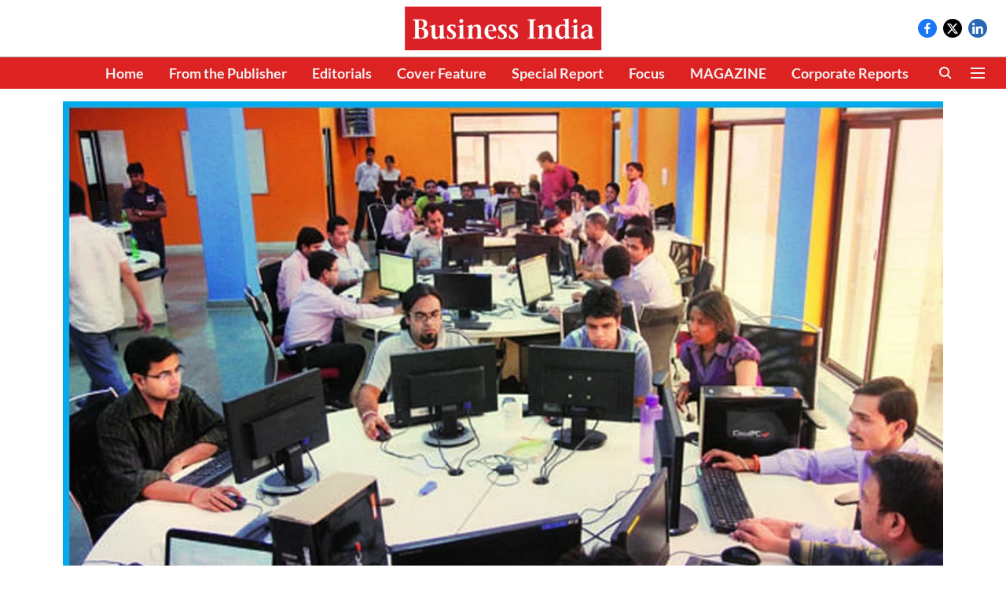

--- FILE ---
content_type: text/html; charset=utf-8
request_url: https://businessindia.co/magazine/start-ups-on-a-sound-wicket
body_size: 77687
content:
<!DOCTYPE html>
<html lang="en" dir="ltr">
<head>
    <meta charset="utf-8"/>
    <title>Start-ups: On a sound wicket</title><link rel="canonical" href="https://businessindia.co/magazine/startup/start-ups-on-a-sound-wicket"/><meta name="author" content="Ritwik Sinha"/><meta name="news_keywords" content=""/><meta name="description" content="The future of the start-up culture looks promising and encouraging"/><meta name="title" content="Start-ups: On a sound wicket"/><meta property="og:type" content="article"/><meta property="og:url" content="https://businessindia.co/magazine/startup/start-ups-on-a-sound-wicket"/><meta property="og:title" content="Start-ups: On a sound wicket"/><meta property="og:description" content="Stock market veteran Shankar Sharma has quite a reputation for making poignant remarks every now and then. His latest volley, when Zomato scrip plunged heavily "/><meta name="twitter:card" content="summary_large_image"/><meta name="twitter:title" content="Start-ups: On a sound wicket"/><meta name="twitter:description" content="Stock market veteran Shankar Sharma has quite a reputation for making poignant remarks every now and then. His latest volley, when Zomato scrip plunged heavily "/><meta name="robots" content="max-image-preview:large"/><meta name="twitter:image" content="https://media.assettype.com/businessindia%2F2024-04%2F447f3459-8e52-4b3b-a60b-f2a5ca8fa87a%2FStartup1_EgEI360.jpg?w=1200&amp;ar=40%3A21&amp;auto=format%2Ccompress&amp;ogImage=true&amp;mode=crop&amp;enlarge=true&amp;overlay=false&amp;overlay_position=bottom&amp;overlay_width=100"/><meta property="twitter:image:alt" content="Start-ups: On a sound wicket"/><meta property="og:image" content="https://media.assettype.com/businessindia%2F2024-04%2F447f3459-8e52-4b3b-a60b-f2a5ca8fa87a%2FStartup1_EgEI360.jpg?w=1200&amp;ar=40%3A21&amp;auto=format%2Ccompress&amp;ogImage=true&amp;mode=crop&amp;enlarge=true&amp;overlay=false&amp;overlay_position=bottom&amp;overlay_width=100"/><meta property="og:image:width" content="1200"/><meta property="og:image:alt" content="Start-ups: On a sound wicket"/><meta name="twitter:creator" content="Ritwik Sinha"/><meta name="twitter:site" content="@BusinessIndia1"/><meta name="twitter:domain" content="https://businessindia.co"/><meta property="fb:app_id" content="1113250065862572"/><meta property="og:site_name" content="Business India"/><script type="application/ld+json">{"@context":"http://schema.org","@type":"BreadcrumbList","itemListElement":[{"@type":"ListItem","position":1,"name":"Home","item":"https://businessindia.co"},{"@type":"ListItem","position":2,"name":"Magazine","item":"https://businessindia.co/magazine"},{"@type":"ListItem","position":3,"name":"Startup","item":"https://businessindia.co/magazine/startup"},{"@type":"ListItem","position":4,"name":"Start-ups: On a sound wicket","item":"https://businessindia.co/magazine/startup/start-ups-on-a-sound-wicket"}]}</script><meta/><script type="application/ld+json">{"headline":"Start-ups: On a sound wicket","image":[{"@type":"ImageObject","url":"https://media.assettype.com/businessindia/2024-04/447f3459-8e52-4b3b-a60b-f2a5ca8fa87a/Startup1_EgEI360.jpg?w=1200&h=675&auto=format%2Ccompress&fit=max&enlarge=true","width":"1200","height":"675"},{"@type":"ImageObject","url":"https://media.assettype.com/businessindia/2024-04/447f3459-8e52-4b3b-a60b-f2a5ca8fa87a/Startup1_EgEI360.jpg?w=1200&h=900&auto=format%2Ccompress&fit=max&enlarge=true","width":"1200","height":"900"},{"@type":"ImageObject","url":"https://media.assettype.com/businessindia/2024-04/447f3459-8e52-4b3b-a60b-f2a5ca8fa87a/Startup1_EgEI360.jpg?w=1200&h=1200&auto=format%2Ccompress&fit=max&enlarge=true","width":"1200","height":"1200"}],"url":"https://businessindia.co/magazine/startup/start-ups-on-a-sound-wicket","datePublished":"2022-08-21T08:44:00Z","mainEntityOfPage":{"@type":"WebPage","@id":"https://businessindia.co/magazine/startup/start-ups-on-a-sound-wicket"},"publisher":{"@type":"Organization","@context":"http://schema.org","name":"Business India","url":"https://businessindia.co","logo":{"@context":"http://schema.org","@type":"ImageObject","author":"businessindia","contentUrl":"https://images.assettype.com/businessindia/2024-11-14/qawubd3x/LOGO-business-india.png","url":"https://images.assettype.com/businessindia/2024-11-14/qawubd3x/LOGO-business-india.png","name":"logo","width":"","height":""},"sameAs":["https://www.facebook.com/BusinessIndiaPublications","https://x.com/BusinessIndia1","https://www.linkedin.com/company/business-india-official"],"id":"https://businessindia.co"},"author":[{"@type":"Person","givenName":"Ritwik Sinha","name":"Ritwik Sinha","url":"https://businessindia.co/author/ritwik-sinha"}],"keywords":"","thumbnailUrl":"https://media.assettype.com/businessindia/2024-04/447f3459-8e52-4b3b-a60b-f2a5ca8fa87a/Startup1_EgEI360.jpg?w=1200&h=675&auto=format%2Ccompress&fit=max&enlarge=true","articleBody":"Stock market veteran Shankar Sharma has quite a reputation for making poignant remarks every now and then. His latest volley, when Zomato scrip plunged heavily in the last week of July, was in such a league. He equated the continuous plunge in the share prices of one of the best known start-ups with a famous dialogue of Amitabh Bachchan in 1975 flick Deewar. “Mar to woh bees saal pehle gaya tha. Aaj to sirf ussey jalaya ja raha hai. It was game over on listing itself,” he tweeted.&nbsp;The promoters and investors in the company may not take this comment kindly but it definitely raises a larger point pertaining to the fundamental flaws in the startup eco-systems driven by the valuation driven methodology. It also raises doubts about the resilience of start-ups, when judged by the usual parameters applied on brick and mortar entities for decades.Zomato, a popular food delivery and a front line start-up, backed by a line of prestigious investors, had made it to the bourses with much fanfare, with its IPO oversubscribed by 38.25 times in July 2021. The shares, which were offered in the Rs72-76 band, had opened at Rs115 at the bourses. It later shot up to Rs169, its 52 week high.&nbsp;But since then, Zomato shares consistently lost its sheen crashing to a little above Rs40 around this August beginning. Its current market cap is in the range of $5.5 billion, which had touched a peak of over $16 billion last November. But Zomato is not alone in the start-up powerhouse bracket that is finding it difficult to bear the hard-nosed evaluation mechanism of market pundits.PayTm, another big name, has been at the receiving end as well since its enlisting last November with share price now trading in the Rs700-800 range, as against the opening band of Rs2,000-2,150. Needless to say, the drubbing of the leading new age players in the stock market has created nervousness all around.But, as an expert points out, start-ups all over the world including India, which has emerged as a commercial hotbed, are now in a serious transitional phase, where the successful ones will have to leave behind their cash burning attitude and show similar deftness in cash earning capabilities. As far as ecosystem goes, the start-up growth story still has many interesting chapters, which are waiting to be added.Expanding stage&nbsp;Thanks to its expertise in technology and the resultant ease in the advent of the digital era, start-ups in India have come into prominence in the last decade, as they introduced new solutions to the stakeholders in key business value chains. The country, in fact, emerged as one of the leading startup turfs in the world.“Major economic reforms and the rise of the technology industry has set the foundation for the surge of entrepreneurship in the country,” says Sujeet Kumar, co-founder, udaan. “With proven tech prowess, the start-ups entrepreneurs identified and took advantage of the huge opportunity that a country like India offers -- both in terms of size and young population”.&nbsp;Adds Rahul Garg, founder, Moglix, “The Economic Survey of 2021-22 suggests that, following the US and China, India has become the third-largest start-up ecosystem in the world. Fintech, e-commerce, SaaS and marketplace players are giving established giants a run for their money”.According to Samson David, CEO &amp; managing director, Soroco, the boom witnessed in the Indian start-up world has its roots in the late 1980s and early 1990s, when the first wave of IT behemoths such as Infosys, Wipro, HCL &amp; TCS opened the doors to innovation. “Over the last 10 years, we have seen unprecedented growth, with 100+ active incubators fostering and nurturing the start-up ecosystem,” says he..While some early movers had arrived around 2010, the real push to the sector is believed to have come after the government got into the play. During the Independence Day speech from the Red Fort on 15 August 2015, Prime Minister Narendra Modi had envisioned a new India, which taps on the entrepreneurial potential of its young people, well-versed in technology.The following year, a programme was set afoot to build a strong ecosystem for nurturing innovation and start-ups in the country. And industry observers acknowledge that the contribution coming from the government intervention has changed the scene for the Indian start-ups, with the country becoming the third largest ecosystem.&nbsp;According to a recent release from the department for promotion of industry &amp; internal trade (DPIIT), while the initial 10,000 start-ups were recognised in 808 days, the latest 10,000 were achieved in only 156 days. “With more than 80 start-ups getting recognised per day – the highest rate in the world -- the future of the start-up culture looks promising and encouraging,” says the release.Meanwhile, the DPIIT has recognised the presence of 75,000 start-ups in the country. While about 12 per cent of them cater to IT services, 9 per cent serves healthcare and life sciences, 7 per cent are in education, 5 per cent with professional and commercial services and 5 per cent in agriculture.“An impressive, 746,000 jobs have been created by the Indian start-up ecosystem, so far, which has seen a 110 per cent yearly increase over the last six years. The fact that about 49 per cent of our start-ups are from&nbsp;Tier II and Tier III today is a validation of the tremendous potential of our country’s youth,” the release further emphasises.Shifting gears&nbsp;The government’s assertion of rapid fire expansion of the start-ups eco-system in the last over half a decade is endorsed by several reports and stakeholders. A report pegs the total investments flowing in the new age businesses in India in the vicinity of $70 billion during 2014-20.“Over the past four years, the number of unicorns has been increasing exponentially, with a whopping 66 per cent y-o-y growth in the number of other unicorns added every year. This very year, on 29 June 2022, India became a country with 103 unicorns, with a total valuation of $335.8 billion. We are right now in an excellent phase, when India is becoming a powerful start-up ecosystem,” observes Shyam Sundar Singh, co-founder &amp; director, DeHaat. In terms of fund raising, 2021 has clearly been the best year, as 44 start-ups attained unicorn status with a cumulative valuation of $93 billion.&nbsp;But it is this valuation system, something that has been a key calling card of the start-ups everywhere, which is under threat now. The word on the start-up street is: investors are now asking the entrepreneurs to shift gears and adopt unit economics business model (the direct costs and revenues associated with a business model on a per-unit basis) and a better corporate governance regime.There has been a perceptible slowdown in fresh fund raising this year, forcing many big names of the start-up space to resort to modest level layoffs. As per data compiled by global layoff tracker in start-ups layoff, 43,399 start-up employees have been laid off across the world since April this year. Over 13 per cent of these were fired by Indian startups. This is obviously one of the pitfalls of slowdown in capital raising.&nbsp;.Over the past four years, the number of unicorns has been increasing exponentially, with a whopping 66 per cent y-o-y growth in the number of other unicorns added every year.During 2021, the Indian start-up ecosystem had seen fresh capital infusion to the tune of $42 billion. And, while the first quarter of the current calendar year was equally impressive for them in terms of capital inflow, the months of April and May saw a steep fall. In May, the total fund raised stood at $1.6 billion, which marked a 53 per cent decline vis-à-vis the previous month.“Recent investor sentiment has been tepid due to global macro-economic factors, including geopolitical tensions, monetary policy tightening public market slump, especially in the US, and the underwhelming performance of some new-age companies on the bourses. Increasingly PE and growth investing firms are looking more at the profitability roadmap and efficiency metrics while evaluating the investment prospects,” points out Suhail Sameer, CEO, BharatPe.&nbsp;But stakeholders in the fray, mainly part of the top bracket of the eco-system now, do not feel that current troubles will brew into a serious existential crisis. At the most, it is being viewed as transitional pangs, which will make the start-up entrepreneurs more agile and efficient in managing their respective shows.“The rapidly changing environment has set new challenges for the Indian start-up ecosystem but businesses that are sustainable, scalable and agile will survive and thrive. We are increasingly witnessing this trend in the Indian start-up ecosystem, and I am confident that these start-ups will continue to contribute immensely to the India growth story,” asserts Sujeet Kumar of udaan.“I believe that a lot of unicorn start-ups have scalable business models and hence, will set new milestones in terms of growth in the times to come,” adds BharatPe’s Suhail Sameer. Observers, however, believe that successfully bearing this transitional pang would be easier said than done. The change in operational modalities is likely to expedite the process of&nbsp; separating men from boys of this ecosystem which, nobody doubts, will have a critical role in the country’s future economic growth..","dateCreated":"2022-08-21T08:44:00Z","dateModified":"2022-08-21T08:44:00Z","name":"Start-ups: On a sound wicket","isPartOf":{"@type":"WebPage","url":"https://businessindia.co/magazine/startup/start-ups-on-a-sound-wicket","primaryImageOfPage":{"@type":"ImageObject","url":"https://media.assettype.com/businessindia/2024-04/447f3459-8e52-4b3b-a60b-f2a5ca8fa87a/Startup1_EgEI360.jpg?w=1200&h=675&auto=format%2Ccompress&fit=max&enlarge=true","width":"1200","height":"675"}},"articleSection":"Startup","alternativeHeadline":"","description":null,"@type":"NewsArticle","@context":"http://schema.org"}</script><link rel="amphtml" href="https://businessindia.co/amp/story/magazine/startup/start-ups-on-a-sound-wicket"/>
    <link href="/manifest.json" rel="manifest">
    <link rel="icon" href="/favicon.ico" type="image/x-icon">
    <meta content="width=device-width, initial-scale=1" name="viewport">
    <meta name="apple-mobile-web-app-capable" content="yes">
    <meta name="apple-mobile-web-app-status-bar-style" content="black">
    <meta name="apple-mobile-web-app-title" content="businessindia">
    <meta name="theme-color" content="#ffffff">

    

    


            

    <link data-react-helmet="true" rel="preload" as="image" imagesrcset="//media.assettype.com/businessindia%2F2024-04%2F447f3459-8e52-4b3b-a60b-f2a5ca8fa87a%2FStartup1_EgEI360.jpg?w=480&amp;auto=format%2Ccompress&amp;fit=max 480w,//media.assettype.com/businessindia%2F2024-04%2F447f3459-8e52-4b3b-a60b-f2a5ca8fa87a%2FStartup1_EgEI360.jpg?w=640&amp;auto=format%2Ccompress&amp;fit=max 640w,//media.assettype.com/businessindia%2F2024-04%2F447f3459-8e52-4b3b-a60b-f2a5ca8fa87a%2FStartup1_EgEI360.jpg?w=768&amp;auto=format%2Ccompress&amp;fit=max 768w,//media.assettype.com/businessindia%2F2024-04%2F447f3459-8e52-4b3b-a60b-f2a5ca8fa87a%2FStartup1_EgEI360.jpg?w=1024&amp;auto=format%2Ccompress&amp;fit=max 1024w,//media.assettype.com/businessindia%2F2024-04%2F447f3459-8e52-4b3b-a60b-f2a5ca8fa87a%2FStartup1_EgEI360.jpg?w=1200&amp;auto=format%2Ccompress&amp;fit=max 1200w" imagesizes="(max-width: 768px) 100vw, 75vw"/>
    <!-- Styles for CLS start-->
    <style>
        :root {
            --logoWidth: ;
            --logoHeight: ;
        }
        .header-height {
            height: 48px !important;
        }
        .sticky-header-height {
            height:  48px !important;
        }
        .logoHeight {
            max-height: 32px !important;
            max-width: 122px !important;
        }
        @media (min-width: 768px) {
            :root {
                --logoWidth: ;
                --logoHeight: ;
            }
            .header-height {
                height: 73px !important;
            }
            .sticky-header-height {
                height: 113px !important;
            }
            .logoHeight {
                max-height: 56px !important;
                max-width: 300px !important;
            }
        }
    </style>
   <!-- Styles for CLS end-->

    <style>
         
        @font-face {
  font-display: swap;
  font-family: Lato;
  font-style: normal;
  font-weight: 400;
  src: local("Lato Regular"), local("Lato-Regular"),
    url(https://fonts.gstatic.com/s/lato/v14/S6uyw4BMUTPHjxAwXjeu.woff2) format("woff2"),
    url(https://fonts.gstatic.com/s/lato/v14/S6uyw4BMUTPHjx4wWA.woff) format("woff");
  unicode-range: U+0100-024F, U+0259, U+1E00-1EFF, U+2020, U+20A0-20AB, U+20AD-20CF, U+2113, U+2C60-2C7F, U+A720-A7FF;
}
@font-face {
  font-display: swap;
  font-family: Lato;
  font-style: normal;
  font-weight: 400;
  src: local("Lato Regular"), local("Lato-Regular"),
    url(https://fonts.gstatic.com/s/lato/v14/S6uyw4BMUTPHjx4wXg.woff2) format("woff2"),
    url(https://fonts.gstatic.com/s/lato/v14/S6uyw4BMUTPHjx4wWA.woff) format("woff");
  unicode-range: U+0000-00FF, U+0131, U+0152-0153, U+02BB-02BC, U+02C6, U+02DA, U+02DC, U+2000-206F, U+2074, U+20AC,
    U+2122, U+2191, U+2193, U+2212, U+2215, U+FEFF, U+FFFD;
}
@font-face {
  font-display: swap;
  font-family: Lato;
  font-style: normal;
  font-weight: 700;
  src: local("Lato Bold"), local("Lato-Bold"),
    url(https://fonts.gstatic.com/s/lato/v14/S6u9w4BMUTPHh6UVSwaPGR_p.woff2) format("woff2"),
    url(https://fonts.gstatic.com/s/lato/v14/S6u9w4BMUTPHh6UVSwiPHw.woff) format("woff");
  unicode-range: U+0100-024F, U+0259, U+1E00-1EFF, U+2020, U+20A0-20AB, U+20AD-20CF, U+2113, U+2C60-2C7F, U+A720-A7FF;
}
@font-face {
  font-display: swap;
  font-family: Lato;
  font-style: normal;
  font-weight: 700;
  src: local("Lato Bold"), local("Lato-Bold"),
    url(https://fonts.gstatic.com/s/lato/v14/S6u9w4BMUTPHh6UVSwiPGQ.woff2) format("woff2"),
    url(https://fonts.gstatic.com/s/lato/v14/S6u9w4BMUTPHh6UVSwiPHw.woff) format("woff");
  unicode-range: U+0000-00FF, U+0131, U+0152-0153, U+02BB-02BC, U+02C6, U+02DA, U+02DC, U+2000-206F, U+2074, U+20AC,
    U+2122, U+2191, U+2193, U+2212, U+2215, U+FEFF, U+FFFD;
}
/* latin-ext */
@font-face {
  font-family: 'Libre Baskerville';
  font-style: normal;
  font-weight: 400;
  src: url(https://fonts.gstatic.com/s/librebaskerville/v24/kmKUZrc3Hgbbcjq75U4uslyuy4kn0olVQ-LglH6T17uj8Q4iAANPjuM.woff2) format('woff2');
  unicode-range: U+0100-02BA, U+02BD-02C5, U+02C7-02CC, U+02CE-02D7, U+02DD-02FF, U+0304, U+0308, U+0329, U+1D00-1DBF, U+1E00-1E9F, U+1EF2-1EFF, U+2020, U+20A0-20AB, U+20AD-20C0, U+2113, U+2C60-2C7F, U+A720-A7FF;
font-display: swap; }
/* latin */
@font-face {
  font-family: 'Libre Baskerville';
  font-style: normal;
  font-weight: 400;
  src: url(https://fonts.gstatic.com/s/librebaskerville/v24/kmKUZrc3Hgbbcjq75U4uslyuy4kn0olVQ-LglH6T17uj8Q4iDgNP.woff2) format('woff2');
  unicode-range: U+0000-00FF, U+0131, U+0152-0153, U+02BB-02BC, U+02C6, U+02DA, U+02DC, U+0304, U+0308, U+0329, U+2000-206F, U+20AC, U+2122, U+2191, U+2193, U+2212, U+2215, U+FEFF, U+FFFD;
font-display: swap; }
/* latin-ext */
@font-face {
  font-family: 'Libre Baskerville';
  font-style: normal;
  font-weight: 700;
  src: url(https://fonts.gstatic.com/s/librebaskerville/v24/kmKUZrc3Hgbbcjq75U4uslyuy4kn0olVQ-LglH6T17ujFgkiAANPjuM.woff2) format('woff2');
  unicode-range: U+0100-02BA, U+02BD-02C5, U+02C7-02CC, U+02CE-02D7, U+02DD-02FF, U+0304, U+0308, U+0329, U+1D00-1DBF, U+1E00-1E9F, U+1EF2-1EFF, U+2020, U+20A0-20AB, U+20AD-20C0, U+2113, U+2C60-2C7F, U+A720-A7FF;
font-display: swap; }
/* latin */
@font-face {
  font-family: 'Libre Baskerville';
  font-style: normal;
  font-weight: 700;
  src: url(https://fonts.gstatic.com/s/librebaskerville/v24/kmKUZrc3Hgbbcjq75U4uslyuy4kn0olVQ-LglH6T17ujFgkiDgNP.woff2) format('woff2');
  unicode-range: U+0000-00FF, U+0131, U+0152-0153, U+02BB-02BC, U+02C6, U+02DA, U+02DC, U+0304, U+0308, U+0329, U+2000-206F, U+20AC, U+2122, U+2191, U+2193, U+2212, U+2215, U+FEFF, U+FFFD;
font-display: swap; }

        
        body.fonts-loaded {--primaryFont: "Lato", -apple-system, BlinkMacSystemFont, 'Segoe UI', 'Roboto', 'Oxygen', 'Ubuntu', 'Cantarell',
  'Fira Sans', 'Droid Sans', 'Helvetica Neue', sans-serif;--secondaryFont: "Libre Baskerville", -apple-system, BlinkMacSystemFont, 'Segoe UI', 'Roboto', 'Oxygen', 'Ubuntu', 'Cantarell',
  'Fira Sans', 'Droid Sans', 'Helvetica Neue', sans-serif;--fontsize-larger: 24px;--fontsize-halfjumbo: 32px;--fontsize-largest: 29px;--fontsize-smaller: 11px;--fontsize-small: 13px;--fontsize-medium: 16px;}
        #sw-wrapper{position:fixed;background-color:#fff;align-items:center;margin:0 40px 48px;width:294px;height:248px;box-shadow:0 0 10px 0 rgba(0,0,0,.19);bottom:0;z-index:1001;flex-direction:column;display:none;right:0}.sw-app{font-weight:700;text-transform:capitalize}.sw-url{color:#858585;font-size:12px}#sw-wrapper .sw-wrapper--image{width:56px;margin-bottom:10px}#sw-wrapper #service-worker-popup{position:absolute;border:0;border-radius:0;bottom:32px;background-color:var(--primaryColor,#2c61ad)}#sw-wrapper #close-dialog{align-self:flex-end;border:0;background-color:transparent;color:var(--primaryColor,#000);padding:12px}#sw-wrapper #close-dialog svg{width:24px}@media (min-width:320px) and (max-width:767px){#sw-wrapper{position:fixed;background-color:#fff;width:100%;align-items:center;justify-content:start;height:248px;bottom:0;z-index:1001;flex-direction:column;margin:0}}
        </style>
    <style>
        /*! normalize.css v7.0.0 | MIT License | github.com/necolas/normalize.css */html{-ms-text-size-adjust:100%;-webkit-text-size-adjust:100%;line-height:1.15}article,aside,footer,header,nav,section{display:block}h1{font-size:2em;margin:.67em 0}figcaption,figure,main{display:block}figure{margin:1em 40px}hr{box-sizing:content-box;height:0;overflow:visible}pre{font-family:monospace;font-size:1em}a{-webkit-text-decoration-skip:objects;background-color:transparent}abbr[title]{border-bottom:none;text-decoration:underline;text-decoration:underline dotted}b,strong{font-weight:bolder}code,kbd,samp{font-family:monospace;font-size:1em}dfn{font-style:italic}mark{background-color:#ff0;color:#000}small{font-size:80%}sub,sup{font-size:75%;line-height:0;position:relative;vertical-align:baseline}sub{bottom:-.25em}sup{top:-.5em}audio,video{display:inline-block}audio:not([controls]){display:none;height:0}img{border-style:none}svg:not(:root){overflow:hidden}button,input,optgroup,select,textarea{font-family:var(--primaryFont);font-size:100%;line-height:1.15;margin:0}button,input{overflow:visible}button,select{text-transform:none}[type=reset],[type=submit],button,html [type=button]{-webkit-appearance:button}[type=button]::-moz-focus-inner,[type=reset]::-moz-focus-inner,[type=submit]::-moz-focus-inner,button::-moz-focus-inner{border-style:none;padding:0}[type=button]:-moz-focusring,[type=reset]:-moz-focusring,[type=submit]:-moz-focusring,button:-moz-focusring{outline:1px dotted ButtonText}fieldset{padding:.35em .75em .625em}legend{box-sizing:border-box;color:inherit;display:table;max-width:100%;padding:0;white-space:normal}progress{display:inline-block;vertical-align:baseline}textarea{overflow:auto}[type=checkbox],[type=radio]{box-sizing:border-box;padding:0}[type=number]::-webkit-inner-spin-button,[type=number]::-webkit-outer-spin-button{height:auto}[type=search]{-webkit-appearance:textfield;outline-offset:-2px}[type=search]::-webkit-search-cancel-button,[type=search]::-webkit-search-decoration{-webkit-appearance:none}::-webkit-file-upload-button{-webkit-appearance:button;font:inherit}details,menu{display:block}summary{display:list-item}canvas{display:inline-block}[hidden],template{display:none}:root{--transparentBlack:rgba(53,53,53,.5);--blackTransparent:rgba(0,0,0,.2);--rgbBlack:0,0,0;--rgbWhite:255,255,255;--white:#fff;--black:#000;--shaded-grey:#6f6d70;--base-blue:#2f73e4;--slighty-darker-blue:#4860bc;--gray-light:#818181;--grey:#dadada;--light-blue:#e7e7f6;--orange:#e84646;--light-gray:#333;--off-grey:#dadee1;--lighter-gray:#797979;--darkest-gray:#333;--darker-gray:#313131;--faded-gray:#0f0f0f;--red:#ff7171;--bright-red:#de0c0b;--blue:#023048;--gray:#5c5c5c;--gray-darkest:#232323;--gray-lighter:#a4a4a4;--gray-lightest:#e9e6e6;--facebook:#4e71a8;--twitter:#1cb7eb;--linkedin:#0077b5;--whatsapp:#25d366;--concrete:#f2f2f2;--tundora:#4c4c4c;--greyBlack:#464646;--gray-whiter:#d8d8d8;--gray-white-fa:#fafafa;--lightBlue:#5094fb;--whitest:#eaeaea;--darkBlue:#132437;--paragraphColor:#4d4d4d;--success:#2dbe65;--defaultDarkBackground:#262626;--defaultDarkBorder:rgba(161,175,194,.1);--font-size-smaller:12px;--font-size-small:14px;--font-size-base:16px;--font-size-medium:18px;--fontsize-large:24px;--fontsize-larger:32px;--oneColWidth:73px;--sevenColWidth:655px;--outerSpace:calc(50vw - 594px);--headerWidth:122px;--headerLargeWidth:190px;--headerHeight:32px;--bold:bold;--normal:normal}@media (min-width:768px){:root{--headerWidth:300px;--headerHeight:56px;--headerLargeWidth:300px}}html{font-size:100%}body{font-family:var(--primaryFont);font-size:1rem;font-weight:400;line-height:var(--bodyLineHeight);text-rendering:auto}h1,h2,h3,h4,h5,h6,ol,p,ul{font-weight:400;margin:0;padding:0}h1{font-size:2.25rem;font-weight:300;line-height:1.38889rem}h1,h2{font-family:var(--primaryFont)}h2{font-size:2rem;line-height:2.22222rem;padding:.75rem 0 .5rem}h3{font-family:var(--primaryFont);font-size:1.8125rem;line-height:1.24138rem;word-break:normal}h4{font-size:1.5rem}h4,h5{font-weight:700;line-height:1.33333rem}h5{font-size:1.125rem}h6{font-size:.8125rem;line-height:1.23077rem}p{font-size:1rem;line-height:var(--bodyLineHeight)}li,p{font-family:var(--primaryFont)}:root{--zIndex-60:600;--zIndex-header-item:601;--zIndex-social:499;--zIndex-social-popup:1000;--zIndex-sub-menu:9;--zIndex-99:99;--zIndex-search:999;--zIndex-menu:2;--zIndex-loader-overlay:1100}.play-icon{position:relative}.play-icon:after,.play-icon:before{content:"";display:block;left:50%;position:absolute;top:50%;transform:translateX(-50%) translateY(-50%)}.play-icon:before{background:#000;border-radius:50%;height:46px;opacity:.8;width:46px;z-index:10}@media (min-width:768px){.play-icon:before{height:60px;width:60px}}.play-icon:after{border-bottom:7px solid transparent;border-left:11px solid #fff;border-top:7px solid transparent;height:0;margin-left:2px;width:0;z-index:11}@media (min-width:768px){.play-icon:after{border-bottom:9px solid transparent;border-left:15px solid #fff;border-top:9px solid transparent}}.play-icon--small:before{height:46px;width:46px}@media (min-width:768px){.play-icon--small:before{height:46px;width:46px}}.play-icon--small:after{border-bottom:7px solid transparent;border-left:11px solid #fff;border-top:7px solid transparent}@media (min-width:768px){.play-icon--small:after{border-bottom:9px solid transparent;border-left:15px solid #fff;border-top:9px solid transparent}}.play-icon--medium:before{height:46px;width:46px}@media (min-width:768px){.play-icon--medium:before{height:65px;width:65px}}.play-icon--medium:after{border-bottom:7px solid transparent;border-left:11px solid #fff;border-top:7px solid transparent}@media (min-width:768px){.play-icon--medium:after{border-bottom:13px solid transparent;border-left:20px solid #fff;border-top:13px solid transparent}}.play-icon--large:before{height:46px;width:46px}@media (min-width:768px){.play-icon--large:before{height:100px;width:100px}}.play-icon--large:after{border-bottom:7px solid transparent;border-left:11px solid #fff;border-top:7px solid transparent}@media (min-width:768px){.play-icon--large:after{border-bottom:15px solid transparent;border-left:22px solid #fff;border-top:15px solid transparent}}.component-wrapper{overflow:auto;padding:32px 15px}.component-wrapper,.maxwidth-wrapper{margin-left:auto;margin-right:auto;max-width:1172px}.component-wrapper-fluid{margin-bottom:15px}@media (min-width:768px){.component-wrapper-fluid{padding-top:15px}}.card-background-color{background-color:var(--white)}.card>:nth-child(3){clear:both;content:""}.app-ad{overflow:hidden;text-align:center;width:100%}.app-ad--vertical{padding-bottom:15px;text-align:center}@media (min-width:768px){.app-ad--vertical{text-align:right}}.app-ad--mrec .adBox,.app-ad--mrec .adbutler-wrapper{padding:30px 0}.app-ad--story-mrec .adBox,.app-ad--story-mrec .adbutler-wrapper{padding-bottom:35px}.app-ad--leaderboard .adBox,.app-ad--leaderboard .adbutler-wrapper{padding:8px}.app-ad--horizontal{clear:both}.app-ad--horizontal .adBox,.app-ad--horizontal .adbutler-wrapper{padding:15px 0}.app-ad--story-horizontal .adBox,.app-ad--story-horizontal .adbutler-wrapper{padding-bottom:25px}.app-ad--grid-horizontal{grid-column:1/4}.video-play-icon{display:block;position:relative}.video-play-icon:before{background-size:88px;content:"";display:block;height:90px;left:50%;position:absolute;top:50%;transform:translate(-50%,-50%);width:90px;z-index:10}.qt-button{border-radius:100px;color:#fff;font-family:var(--primaryFont);font-size:1rem;font-weight:300;padding:10px 28px;text-align:center}.qt-button:hover{cursor:pointer}.qt-button--primary{background:#2f73e4}.qt-button--secondary{background:#2f73e4;border:1px solid #fff}.qt-button--transparent{background:transparent;border:2px solid #2f73e4;color:#2f73e4}.overlay{background:rgba(0,0,0,.09);display:none;height:100%;left:0;position:fixed;top:0;width:100%;z-index:600}.overlay--active{display:block}.sidebar{height:100%;left:0;overflow:scroll;padding:50px 48px;position:fixed;top:0;transform:translateX(-100%);transition:transform 375ms cubic-bezier(0,0,.2,1);width:100%;z-index:601}@media (min-width:768px){.sidebar{width:445px}}.sidebar.open{background-color:var(--headerBackgroundColor,#fff);color:var(--headerTextColor,#333);transform:translateX(0);transition:transform 375ms cubic-bezier(.4,0,1,1)}.ltr-side-bar{left:auto;right:0;transform:translateX(100%)}.ltr-arrow{left:0;position:absolute;right:unset}.sidebar.open.ltr-side-bar{transform:translateX(0)}.sidebar__nav__logo{font-family:var(--primaryFont);font-size:2.125rem;font-weight:700;margin-bottom:60px}.sidebar__nav__logo:after,.sidebar__nav__logo:before{content:"";display:table}.sidebar__nav__logo:after{clear:both}.sidebar__nav__logo .logo{color:#2f73e4;display:inline-block;float:left;font-family:var(--primaryFont);font-size:2.125rem;font-weight:700;max-width:210px;padding:0}.sidebar__nav__logo .logo .app-logo__element{max-height:85px;object-fit:contain}.sidebar__nav__logo .close{color:var(--headerIconColor,#a9a9a9);cursor:pointer;float:right;font-weight:300;height:22px;position:relative;top:16px;width:22px}.sidebar__social li{display:inline-block}.sidebar__social li a{margin-right:25px}ul.sidebar__info{border-top:2px solid #2f73e4;margin:0 0 50px;padding-top:30px}ul.sidebar__info li a{font-size:1.375rem!important;font-weight:300}ul.submenu li a{color:var(--headerTextColor,#a9a9a9);font-size:1.375rem;padding-bottom:25px}.sidebar__nav{font-family:var(--primaryFont)}.sidebar__nav ul{list-style:none;margin:0;padding:0}.sidebar__nav ul li{clear:both}.sidebar__nav ul li a,.sidebar__nav ul li span{cursor:pointer;display:block;font-size:1.625rem;font-weight:300;padding-bottom:30px}.sidebar__nav ul li a:hover,.sidebar__nav ul li span:hover{color:var(--headerIconColor,#a9a9a9)}.sidebar__nav ul li.has--submenu .submenu-arrow{float:right}.sidebar__nav ul li.has--submenu a,.sidebar__nav ul li.has--submenu div{display:flex;justify-content:space-between}.sidebar__nav ul li.has--submenu .submenu-arrow:after{border-style:solid;border-width:.07em .07em 0 0;color:#9e9e9e;content:"";display:inline-block;float:right;height:.45em;position:relative;top:.45em;transform:rotate(135deg);transition:transform .3s;vertical-align:top;width:.45em;will-change:transform}.sidebar__nav ul li.has--submenu.open .submenu-arrow:after{top:.65em;transform:rotate(315deg)}ul.submenu li a:hover{color:var(--headerIconColor,#a9a9a9)}ul.submenu{display:none;padding-left:38px}input,ul.submenu--show{display:block}input{background:#fff;border:none;border-radius:4px;color:#a3a3a3;font-weight:300;padding:10px 15px;width:100%}button{border-radius:100px;color:#fff;font-size:1rem;padding:10px 27px}.qt-search{align-items:center;display:flex;position:relative}.qt-search__form-wrapper{width:100%}.qt-search__form-wrapper form input{background-color:transparent;border-bottom:1px solid #d8d8d8;border-radius:0;font-size:32px;font-weight:700;opacity:.5;outline:none;padding:8px 0}.qt-search__form .search-icon{background:transparent;border:none;cursor:pointer;height:24px;outline:none;position:absolute;right:0;top:0;width:24px}html[dir=rtl] .search-icon{left:0;right:auto}.loader-overlay-container{align-items:center;background-color:rgba(0,0,0,.8);bottom:0;display:flex;flex-direction:column-reverse;justify-content:center;left:0;position:fixed;right:0;top:0;z-index:var(--zIndex-loader-overlay)}.spinning-loader{animation:spinAnimation 1.1s ease infinite;border-radius:50%;font-size:10px;height:1em;position:relative;text-indent:-9999em;transform:translateZ(0);width:1em}@keyframes spinAnimation{0%,to{box-shadow:0 -2.6em 0 0 var(--white),1.8em -1.8em 0 0 var(--blackTransparent),2.5em 0 0 0 var(--blackTransparent),1.75em 1.75em 0 0 var(--blackTransparent),0 2.5em 0 0 var(--blackTransparent),-1.8em 1.8em 0 0 var(--blackTransparent),-2.6em 0 0 0 hsla(0,0%,100%,.5),-1.8em -1.8em 0 0 hsla(0,0%,100%,.7)}12.5%{box-shadow:0 -2.6em 0 0 hsla(0,0%,100%,.7),1.8em -1.8em 0 0 var(--white),2.5em 0 0 0 var(--blackTransparent),1.75em 1.75em 0 0 var(--blackTransparent),0 2.5em 0 0 var(--blackTransparent),-1.8em 1.8em 0 0 var(--blackTransparent),-2.6em 0 0 0 var(--blackTransparent),-1.8em -1.8em 0 0 hsla(0,0%,100%,.5)}25%{box-shadow:0 -2.6em 0 0 hsla(0,0%,100%,.5),1.8em -1.8em 0 0 hsla(0,0%,100%,.7),2.5em 0 0 0 var(--white),1.75em 1.75em 0 0 var(--blackTransparent),0 2.5em 0 0 var(--blackTransparent),-1.8em 1.8em 0 0 var(--blackTransparent),-2.6em 0 0 0 var(--blackTransparent),-1.8em -1.8em 0 0 var(--blackTransparent)}37.5%{box-shadow:0 -2.6em 0 0 var(--blackTransparent),1.8em -1.8em 0 0 hsla(0,0%,100%,.5),2.5em 0 0 0 hsla(0,0%,100%,.7),1.75em 1.75em 0 0 var(--white),0 2.5em 0 0 var(--blackTransparent),-1.8em 1.8em 0 0 var(--blackTransparent),-2.6em 0 0 0 var(--blackTransparent),-1.8em -1.8em 0 0 var(--blackTransparent)}50%{box-shadow:0 -2.6em 0 0 var(--blackTransparent),1.8em -1.8em 0 0 var(--blackTransparent),2.5em 0 0 0 hsla(0,0%,100%,.5),1.75em 1.75em 0 0 hsla(0,0%,100%,.7),0 2.5em 0 0 var(--white),-1.8em 1.8em 0 0 var(--blackTransparent),-2.6em 0 0 0 var(--blackTransparent),-1.8em -1.8em 0 0 var(--blackTransparent)}62.5%{box-shadow:0 -2.6em 0 0 var(--blackTransparent),1.8em -1.8em 0 0 var(--blackTransparent),2.5em 0 0 0 var(--blackTransparent),1.75em 1.75em 0 0 hsla(0,0%,100%,.5),0 2.5em 0 0 hsla(0,0%,100%,.7),-1.8em 1.8em 0 0 var(--white),-2.6em 0 0 0 var(--blackTransparent),-1.8em -1.8em 0 0 var(--blackTransparent)}75%{box-shadow:0 -2.6em 0 0 var(--blackTransparent),1.8em -1.8em 0 0 var(--blackTransparent),2.5em 0 0 0 var(--blackTransparent),1.75em 1.75em 0 0 var(--blackTransparent),0 2.5em 0 0 hsla(0,0%,100%,.5),-1.8em 1.8em 0 0 hsla(0,0%,100%,.7),-2.6em 0 0 0 var(--white),-1.8em -1.8em 0 0 var(--blackTransparent)}87.5%{box-shadow:0 -2.6em 0 0 var(--blackTransparent),1.8em -1.8em 0 0 var(--blackTransparent),2.5em 0 0 0 var(--blackTransparent),1.75em 1.75em 0 0 var(--blackTransparent),0 2.5em 0 0 var(--blackTransparent),-1.8em 1.8em 0 0 hsla(0,0%,100%,.5),-2.6em 0 0 0 hsla(0,0%,100%,.7),-1.8em -1.8em 0 0 var(--white)}}.icon.loader{fill:var(--primaryColor);height:50px;left:calc(50% - 50px);position:fixed;top:calc(50% - 25px);width:100px}:root{--arrow-c-brand1:#ff214b;--arrow-c-brand2:#1bbb87;--arrow-c-brand3:#6fe7c0;--arrow-c-brand4:#f6f8ff;--arrow-c-brand5:#e9e9e9;--arrow-c-accent1:#2fd072;--arrow-c-accent2:#f5a623;--arrow-c-accent3:#f81010;--arrow-c-accent4:#d71212;--arrow-c-accent5:#f2f2f2;--arrow-c-accent6:#e8eaed;--arrow-c-mono1:#000;--arrow-c-mono2:rgba(0,0,0,.9);--arrow-c-mono3:rgba(0,0,0,.7);--arrow-c-mono4:rgba(0,0,0,.6);--arrow-c-mono5:rgba(0,0,0,.3);--arrow-c-mono6:rgba(0,0,0,.2);--arrow-c-mono7:rgba(0,0,0,.1);--arrow-c-invert-mono1:#fff;--arrow-c-invert-mono2:hsla(0,0%,100%,.9);--arrow-c-invert-mono3:hsla(0,0%,100%,.7);--arrow-c-invert-mono4:hsla(0,0%,100%,.6);--arrow-c-invert-mono5:hsla(0,0%,100%,.3);--arrow-c-invert-mono6:hsla(0,0%,100%,.2);--arrow-c-invert-mono7:hsla(0,0%,100%,.1);--arrow-c-invert-mono8:#dedede;--arrow-c-invert-mono9:hsla(0,0%,87%,.1);--arrow-c-dark:#0d0d0d;--arrow-c-light:#fff;--arrow-spacing-xxxs:2px;--arrow-spacing-xxs:4px;--arrow-spacing-xs:8px;--arrow-spacing-s:12px;--arrow-spacing-m:16px;--arrow-spacing-20:20px;--arrow-spacing-l:24px;--arrow-spacing-xl:32px;--arrow-spacing-28:28px;--arrow-spacing-48:48px;--arrow-spacing-40:40px;--arrow-spacing-96:96px;--arrow-fs-tiny:14px;--arrow-fs-xs:16px;--arrow-fs-s:18px;--arrow-fs-m:20px;--arrow-fs-l:24px;--arrow-fs-xl:26px;--arrow-fs-xxl:30px;--arrow-fs-huge:32px;--arrow-fs-big:40px;--arrow-fs-jumbo:54px;--arrow-fs-28:28px;--arrow-typeface-primary:-apple-system,BlinkMacSystemFont,"Helvetica Neue",Helvetica,Arial,sans-serif;--arrow-typeface-secondary:Verdana,Geneva,Tahoma,sans-serif;--arrow-sans-serif:sans-serif;--arrow-lh-1:1;--arrow-lh-2:1.2;--arrow-lh-3:1.3;--arrow-lh-4:1.4;--arrow-lh-5:1.5;--arrow-fw-light:300;--arrow-fw-normal:400;--arrow-fw-500:500;--arrow-fw-semi-bold:600;--arrow-fw-bold:700;--light-border:var(--arrow-c-invert-mono7);--dark-border:var(--arrow-c-mono7);--fallback-img:#e8e8e8;--z-index-9:9;--z-index-1:1}.arrow-component{-webkit-font-smoothing:antialiased;-moz-osx-font-smoothing:grayscale;-moz-font-feature-settings:"liga" on;font-family:var(--arrow-typeface-primary);font-weight:var(--arrow-fw-normal);text-rendering:optimizeLegibility}.arrow-component h1,.arrow-component h2,.arrow-component h3,.arrow-component h4,.arrow-component h5,.arrow-component h6,.arrow-component ol,.arrow-component ul{font-family:var(--arrow-typeface-primary)}.arrow-component li,.arrow-component p{font-size:var(--arrow-fs-xs);line-height:var(--arrow-lh-1)}.arrow-component figure{margin:0;padding:0}.arrow-component h1{font-size:var(--arrow-fs-28);font-stretch:normal;font-style:normal;font-weight:var(--arrow-fw-bold);letter-spacing:normal;line-height:var(--arrow-lh-3)}@media only screen and (min-width:768px){.arrow-component h1{font-size:var(--arrow-fs-big)}}.arrow-component h2{font-size:var(--arrow-fs-l);font-stretch:normal;font-style:normal;font-weight:var(--arrow-fw-bold);letter-spacing:normal;line-height:var(--arrow-lh-3)}@media only screen and (min-width:768px){.arrow-component h2{font-size:var(--arrow-fs-huge)}}.arrow-component h3{font-size:var(--arrow-fs-m);font-stretch:normal;font-style:normal;font-weight:var(--arrow-fw-bold);letter-spacing:normal;line-height:var(--arrow-lh-3)}@media only screen and (min-width:768px){.arrow-component h3{font-size:var(--arrow-fs-l)}}.arrow-component h4{font-size:var(--arrow-fs-s);font-stretch:normal;font-style:normal;font-weight:var(--arrow-fw-bold);letter-spacing:normal;line-height:var(--arrow-lh-3)}@media only screen and (min-width:768px){.arrow-component h4{font-size:var(--arrow-fs-m)}}.arrow-component h5{font-size:var(--arrow-fs-xs);font-stretch:normal;font-style:normal;font-weight:var(--arrow-fw-bold);letter-spacing:normal;line-height:var(--arrow-lh-3)}@media only screen and (min-width:768px){.arrow-component h5{font-size:var(--arrow-fs-s)}}.arrow-component h6{font-size:var(--arrow-fs-xs);font-weight:var(--arrow-fw-bold);line-height:var(--arrow-lh-3)}.arrow-component h6,.arrow-component p{font-stretch:normal;font-style:normal;letter-spacing:normal}.arrow-component p{font-family:var(--arrow-typeface-secondary);font-size:var(--arrow-fs-m);font-weight:400;line-height:var(--arrow-lh-5);word-break:break-word}.arrow-component.full-width-with-padding{margin-left:calc(-50vw + 50%);margin-right:calc(-50vw + 50%);padding:var(--arrow-spacing-m) calc(50vw - 50%) var(--arrow-spacing-xs) calc(50vw - 50%)}.p-alt{font-size:var(--arrow-fs-xs);font-stretch:normal;font-style:normal;font-weight:400;letter-spacing:normal;line-height:var(--arrow-lh-5)}.author-name,.time{font-weight:400}.author-name,.section-tag,.time{font-size:var(--arrow-fs-tiny);font-stretch:normal;font-style:normal;letter-spacing:normal}.section-tag{font-weight:700;line-height:normal}.arr-hidden-desktop{display:none}@media only screen and (max-width:768px){.arr-hidden-desktop{display:block}}.arr-hidden-mob{display:block}@media only screen and (max-width:768px){.arr-hidden-mob{display:none}}.arr-custom-style a{border-bottom:1px solid var(--arrow-c-mono2);color:var(--arrow-c-mono2)}.arr-story-grid{grid-column-gap:var(--arrow-spacing-l);display:grid;grid-template-columns:repeat(4,minmax(auto,150px));margin:0 12px;position:relative}@media only screen and (min-width:768px){.arr-story-grid{grid-template-columns:[grid-start] minmax(48px,auto) [container-start] repeat(12,minmax(auto,55px)) [container-end] minmax(48px,auto) [grid-end];margin:unset}}@media only screen and (min-width:768px) and (min-width:1025px){.arr-story-grid{grid-template-columns:[grid-start] minmax(56px,auto) [container-start] repeat(12,minmax(auto,73px)) [container-end] minmax(56px,auto) [grid-end]}}.content-style{display:contents}.with-rounded-corners,.with-rounded-corners img{border-radius:var(--arrow-spacing-s)}.arr-image-placeholder{background-color:#f0f0f0}.arr--share-sticky-wrapper{bottom:0;justify-items:flex-start;margin:var(--arrow-spacing-l) 0;position:absolute;right:0;top:120px}@media only screen and (min-width:1025px){.arr--share-sticky-wrapper{left:0;right:unset}}html[dir=rtl] .arr--share-sticky-wrapper{left:0;right:unset}@media only screen and (min-width:1025px){html[dir=rtl] .arr--share-sticky-wrapper{left:unset;right:0}}:root{--max-width-1172:1172px;--spacing-40:40px}body{--arrow-typeface-primary:var(--primaryFont);--arrow-typeface-secondary:var(--secondaryFont);--arrow-c-brand1:var(--primaryColor);--fallback-img:var(--primaryColor);background:#f5f5f5;color:var(--textColor);margin:0;overflow-anchor:none;overflow-x:hidden}#container{min-height:100vh;width:100%}#header-logo img,#header-logo-mobile img{align-content:center;height:var(--logoHeight);width:var(--logoWidth)}.breaking-news-wrapper{min-height:32px}@media (min-width:768px){.breaking-news-wrapper{min-height:40px}}.breaking-news-wrapper.within-container{min-height:48px}@media (min-width:768px){.breaking-news-wrapper.within-container{min-height:72px}}#row-4{max-width:1172px;min-height:100%}*{box-sizing:border-box}.container{margin:0 auto;max-width:1172px;padding:0 16px}h1{font-family:Open Sans,sans-serif;font-size:1.875rem;font-weight:800;margin:10px 0;text-transform:uppercase}h1 span{font-family:Cardo,serif;font-size:1.5rem;font-style:italic;font-weight:400;margin:0 5px;text-transform:none}.toggle{display:block;height:30px;margin:30px auto 10px;width:28px}.toggle span:after,.toggle span:before{content:"";left:0;position:absolute;top:-9px}.toggle span:after{top:9px}.toggle span{display:block;position:relative}.toggle span,.toggle span:after,.toggle span:before{backface-visibility:hidden;background-color:#000;border-radius:2px;height:5px;transition:all .3s;width:100%}.toggle.on span{background-color:transparent}.toggle.on span:before{background-color:#fff;transform:rotate(45deg) translate(5px,5px)}.toggle.on span:after{background-color:#fff;transform:rotate(-45deg) translate(7px,-8px)}.story-card__image.story-card__image--cover.set-fallback{padding:0}a{color:inherit;text-decoration:none}.arr--headline,.arr--story-headline{word-break:break-word}.arrow-component.arr--four-col-sixteen-stories .arr--collection-name h3,.arrow-component.arr--two-col-four-story-highlight .arr--collection-name h3{font-size:inherit;font-weight:inherit}.arrow-component.arr--collection-name .arr-collection-name-border-left{font-size:1.625rem!important;margin-left:-4px;min-width:8px;width:8px}@media (min-width:768px){.arrow-component.arr--collection-name .arr-collection-name-border-left{font-size:2.125rem!important}}.arrow-component.arr--headline h2{padding:0}.sticky-layer{box-shadow:0 1px 6px 0 rgba(0,0,0,.1);left:0;position:fixed;right:0;top:0;z-index:var(--zIndex-search)}.ril__toolbarItem .arr--hyperlink-button{position:relative;top:6px}.arr--text-element p{margin-bottom:15px;word-break:break-word}.arr--text-element ul li{font-family:var(--arrow-typeface-secondary);font-size:var(--arrow-fs-s);line-height:var(--arrow-lh-5);margin-bottom:4px;word-break:break-word}@media (min-width:768px){.arr--text-element ul li{font-size:var(--arrow-fs-m)}}.arr--text-element ol li{margin-bottom:4px}.arr--text-element ul li p{margin-bottom:unset}.arr--blurb-element blockquote{margin:unset}.arr--quote-element p:first-of-type{font-family:var(--primaryFont)}.elm-onecolstorylist{grid-column:1/4}.ril-image-current{width:auto!important}.ril__image,.ril__imageNext,.ril__imagePrev{max-width:100%!important}.rtl-twoColSixStories .arr--content-wrapper{order:-1}.rtl-threeColTwelveStories{order:2}.author-card-wrapper div{display:inline!important}.mode-wrapper{min-width:52px;padding:var(--arrow-spacing-xs) var(--arrow-spacing-m)}@media (--viewport-medium ){.mode-wrapper{min-width:44px;padding:var(--arrow-spacing-xs) var(--arrow-spacing-s)}}img.qt-image{object-fit:cover;width:100%}.qt-image-16x9{margin:0;overflow:hidden;padding-top:56.25%;position:relative}.qt-image-16x9 img{left:0;position:absolute;top:0}.qt-responsive-image{margin:0;overflow:hidden;padding-top:56.25%;position:relative}@media (min-width:768px){.qt-responsive-image{padding-top:37.5%}}.qt-responsive-image img{left:0;position:absolute;top:0}.qt-image-2x3{margin:0}img{display:block;max-width:100%;width:100%}.row{clear:both}.row:after,.row:before{content:"";display:table}.row:after{clear:both}@media (min-width:768px){.col-4:nth-of-type(2n){margin-right:0}}.section__head__title{margin-bottom:20px}@media (min-width:992px){.section__head__title{margin-bottom:30px}}.sub--section{background:rgba(0,0,0,.5);color:#fff;font-size:1.25rem;font-weight:700;padding:6px 14px}.section__card--image{margin-bottom:23px}.author--submission{color:#3d3d3d;font-size:.6875rem;font-weight:300}@media (min-width:992px){.author--submission{font-size:.875rem}}.slick-next{margin-right:0}@media (min-width:992px){.slick-next{margin-right:20px}}.slick-prev{margin-left:0}@media (min-width:992px){.slick-prev{margin-left:20px}}body.dir-right{direction:rtl}.story-element-data-table{max-width:calc(100vw - 24px);overflow:auto;word-break:normal!important}@media (min-width:768px){.story-element-data-table{max-width:62vw}}@media (min-width:768px) and (min-width:1024px){.story-element-data-table{max-width:100%}}.story-element-data-table table{border-collapse:collapse;margin:0 auto}.story-element-data-table th{background-color:var(--gray-lighter)}.story-element-data-table td,.story-element-data-table th{border:1px solid var(--shaded-grey);min-width:80px;padding:5px;vertical-align:text-top}html[dir=rtl] .story-element-data-table table{direction:ltr}html[dir=rtl] .story-element-data-table td,html[dir=rtl] .story-element-data-table th{direction:rtl}.static-container{color:var(--staticTextColor);margin-bottom:15px;margin-left:auto;margin-right:auto;max-width:1172px;overflow:auto;padding:15px 15px 0}@media (min-width:768px){.static-container{padding:30px}}@media (min-width:992px){.static-container{padding:50px 120px}}.static-container__wrapper{padding:20px}@media (min-width:768px){.static-container__wrapper{padding:30px}}@media (min-width:992px){.static-container__wrapper{padding:30px 40px}}.static-container h1,.static-container__headline{color:var(--staticHeadlineColor);font-family:var(--primaryFont);font-size:1.5rem;font-weight:700;line-height:var(--headlineLineHeight);margin:10px 0;text-align:left;text-transform:capitalize}@media (min-width:768px){.static-container h1,.static-container__headline{font-size:1.5rem;margin-bottom:30px}}@media (min-width:992px){.static-container h1,.static-container__headline{font-size:2rem}}.static-container h2,.static-container__sub-headline{color:var(--staticHeadlineColor);font-size:1.25rem;font-weight:700;line-height:1.5}@media (min-width:768px){.static-container h2,.static-container__sub-headline{font-size:1.25rem}}@media (min-width:992px){.static-container h2,.static-container__sub-headline{font-size:1.5rem}}.static-container h3{color:var(--staticHeadlineColor);font-size:1rem;font-weight:700;line-height:1.5;margin-bottom:4px;margin-top:12px}@media (min-width:768px){.static-container h3{font-size:1rem}}@media (min-width:992px){.static-container h3{font-size:1.25rem}}.static-container h4{color:var(--staticHeadlineColor);font-size:1rem;font-weight:700;margin-bottom:4px;margin-top:12px}@media (min-width:992px){.static-container h4{font-size:1.125rem}}.static-container h5,.static-container h6{color:var(--staticHeadlineColor);font-size:1rem;font-weight:700;margin-bottom:4px;margin-top:12px}.static-container__media-object{display:flex;flex-direction:column}.static-container__media-object-info{color:var(--staticInfoColor);font-style:italic;margin:10px 0 15px}@media (min-width:768px){.static-container__media-object-content{display:flex}}.static-container__media-object-content__image{flex-basis:190px;flex-shrink:0;margin:0 15px 15px 0}.static-container__media-object-content__image img{border:1px solid var(--mode-color);border-radius:50%}.static-container ol,.static-container ul,.static-container__list{color:var(--staticTextColor);margin-top:15px;padding-left:20px}.static-container li{color:var(--staticTextColor)}.static-container p,.static-container__description,.static-container__list,.static-container__media-object{color:var(--staticTextColor);font-family:var(--secondaryFont);font-size:1rem;line-height:1.5;margin-bottom:15px}.static-container p:last-child,.static-container__description:last-child,.static-container__list:last-child,.static-container__media-object:last-child{margin-bottom:25px}@media (min-width:992px){.static-container p,.static-container__description,.static-container__list,.static-container__media-object{font-size:1.25rem}}.static-container__tlm-list{padding-left:20px}.static-container__subheadline{margin-bottom:10px}.static-container__footer--images{align-items:center;display:flex;flex-wrap:wrap;height:50px;justify-content:space-between;margin:30px 0}.static-container__footer--images img{height:100%;width:auto}.static-container__override-list{margin-left:17px}.static-container__override-list-item{padding-left:10px}.static-container__override-a,.static-container__override-a:active,.static-container__override-a:focus,.static-container__override-a:hover{color:var(--primaryColor);cursor:pointer;text-decoration:underline}.static-container .awards-image{margin:0 auto;width:200px}.svg-handler-m__social-svg-wrapper__C20MA,.svg-handler-m__svg-wrapper__LhbXl{align-items:center;display:flex;height:24px}.svg-handler-m__social-svg-wrapper__C20MA{margin-right:8px}.dir-right .svg-handler-m__social-svg-wrapper__C20MA{margin-left:8px;margin-right:unset}@media (min-width:768px){.svg-handler-m__mobile__1cu7J{display:none}}.svg-handler-m__desktop__oWJs5{display:none}@media (min-width:768px){.svg-handler-m__desktop__oWJs5{display:block}}.svg-handler-m__wrapper-mode-icon__hPaAN{display:flex}.breaking-news-module__title__oWZgt{background-color:var(--breakingNewsBgColor);border-right:1px solid var(--breakingNewsTextColor);color:var(--breakingNewsTextColor);display:none;font-family:var(--secondaryFont);font-size:14px;z-index:1}.dir-right .breaking-news-module__title__oWZgt{border-left:1px solid var(--breakingNewsTextColor);border-right:none;padding-left:20px}@media (min-width:1200px){.breaking-news-module__title__oWZgt{display:block;font-size:16px;font-weight:700;padding:2px 16px}}.breaking-news-module__content__9YorK{align-self:center;color:var(--breakingNewsTextColor);display:block;font-family:var(--secondaryFont);font-size:14px;font-weight:400;padding:0 16px}@media (min-width:1200px){.breaking-news-module__content__9YorK{font-size:16px}}.breaking-news-module__full-width-container__g7-8x{background-color:var(--breakingNewsBgColor);display:flex;width:100%}.breaking-news-module__container__mqRrr{background-color:var(--breakingNewsBgColor);display:flex;margin:0 auto;max-width:1142px}.breaking-news-module__bg-wrapper__6CUzG{padding:8px 0}@media (min-width:1200px){.breaking-news-module__bg-wrapper__6CUzG{padding:16px 0}}.breaking-news-module__breaking-news-collection-wrapper__AQr0N{height:32px;overflow:hidden;white-space:nowrap}@media (min-width:1200px){.breaking-news-module__breaking-news-collection-wrapper__AQr0N{height:40px}}.breaking-news-module__breaking-news-wrapper__FVlA4{align-self:center;overflow:hidden;white-space:nowrap;width:100%}.react-marquee-box,.react-marquee-box .marquee-landscape-wrap{height:100%;left:0;overflow:hidden;position:relative;top:0;width:100%}.react-marquee-box .marquee-landscape-wrap{align-items:center;display:flex}.marquee-landscape-item.marquee-landscape-item-alt{display:none}.react-marquee-box .marquee-landscape-wrap .marquee-landscape-item{height:100%;white-space:nowrap}.react-marquee-box .marquee-landscape-wrap .marquee-landscape-item .marquee-container{color:var(--breakingNewsTextColor);display:inline-block;height:100%;padding:0 16px;position:relative;white-space:nowrap}.react-marquee-box .marquee-landscape-wrap .marquee-landscape-item .marquee-container.dot-delimiter:after{content:".";position:absolute;right:0;top:-4px}.react-marquee-box .marquee-landscape-wrap .marquee-landscape-item .marquee-container.pipe-delimiter:after{border-right:1px solid var(--breakingNewsTextColor);content:" ";height:100%;opacity:.5;position:absolute;right:0;top:0}.react-marquee-box .marquee-landscape-wrap .marquee-landscape-exceed .marquee-container:last-child:after{content:none}.user-profile-m__avatar__ZxI5f{border-radius:5px;width:24px}.user-profile-m__sign-in-btn__h-njy{min-width:61px}@media (max-width:766px){.user-profile-m__sign-in-btn__h-njy{display:none}}.user-profile-m__sign-in-svg__KufX4{display:none}@media (max-width:766px){.user-profile-m__sign-in-svg__KufX4{display:block}}.user-profile-m__sign-btn__1r1gq .user-profile-m__white-space__i1e3z{color:var(--black);color:var(--secondaryHeaderTextColor,var(--black));cursor:pointer}.user-profile-m__single-layer__Lo815.user-profile-m__sign-btn__1r1gq .user-profile-m__white-space__i1e3z{color:var(--black);color:var(--primaryHeaderTextColor,var(--black))}.user-profile-m__user-data__d1KDl{background-color:var(--white);background-color:var(--secondaryHeaderBackgroundColor,var(--white));box-shadow:0 2px 10px 0 rgba(0,0,0,.1);position:absolute;right:0;top:38px;width:200px;z-index:999}@media (min-width:767px){.user-profile-m__user-data__d1KDl{right:-10px;top:50px}}.user-profile-m__overlay__ShmRW{bottom:0;cursor:auto;height:100vh;left:0;overflow:scroll;right:0;top:0;z-index:9999}@media (min-width:767px){.user-profile-m__overlay__ShmRW{overflow:hidden}}.user-profile-m__user-data__d1KDl ul{color:var(--black);color:var(--primaryHeaderTextColor,var(--black));list-style:none;padding:12px 0}.user-profile-m__user-details__4iOZz{height:24px;position:relative;width:24px}.user-profile-m__user-details__4iOZz .icon.author-icon{fill:var(--black);fill:var(--secondaryHeaderTextColor,var(--black));cursor:pointer}.user-profile-m__single-layer__Lo815.user-profile-m__user-details__4iOZz .icon.author-icon{fill:var(--black);fill:var(--primaryHeaderTextColor,var(--black));cursor:pointer}.user-profile-m__user-details__4iOZz img{border-radius:50%;cursor:pointer;height:24px;width:24px}.user-profile-m__user-data__d1KDl ul li{color:var(--black);color:var(--secondaryHeaderTextColor,var(--black));padding:8px 16px}.user-profile-m__user-data__d1KDl ul li a{display:block}.user-profile-m__user-data__d1KDl ul li:hover{background:rgba(0,0,0,.2)}body.user-profile-m__body-scroll__meqnJ{overflow:hidden}.user-profile-m__single-layer__Lo815 .user-profile-m__user-data__d1KDl{background-color:var(--white);background-color:var(--primaryHeaderBackgroundColor,var(--white));right:-20px}@media (min-width:767px){.user-profile-m__single-layer__Lo815 .user-profile-m__user-data__d1KDl{right:-30px;top:42px}}.user-profile-m__single-layer__Lo815 .user-profile-m__user-data__d1KDl ul li a{color:var(--black);color:var(--primaryHeaderTextColor,var(--black))}.menu-m__top-level-menu__rpg59{display:flex;flex-wrap:wrap;list-style:none;overflow-x:auto;overflow:inherit}@media (min-width:768px){.menu-m__top-level-menu__rpg59{scrollbar-width:none}}.menu-m__primary-menu-scroll__uneJ2{overflow:hidden}@media (min-width:768px){.menu-m__primary-menu-override__E7mf2{flex-wrap:unset}}.menu-m__menu-item__Zj0zc a{white-space:unset}@media (min-width:768px){.menu-m__sub-menu__KsNTf{left:auto}}.menu-m__sub-menu__KsNTf{left:inherit}.menu-m__horizontal-submenu__rNu81{border-bottom:1px solid var(--white);display:block;overflow-x:unset;position:unset}@media (min-width:768px){.menu-m__horizontal-submenu__rNu81{border-bottom:unset}}.menu-m__sub-menu-placeholder__RElas{padding:8px 11px}.menu-m__sub-menu-rtl__gCNPL{display:flex;flex-direction:row-reverse}@media (min-width:768px){.menu-m__sub-menu-rtl__gCNPL{transform:none!important}}.menu-m__sidebar__HWXlc .menu-m__sub-menu__KsNTf{background-color:#fff;background-color:var(--primaryHeaderBackgroundColor,#fff);display:none;font-family:var(--secondaryFont);font-size:16px;list-style-type:none;top:45px;width:220px}.menu-m__menu-row__89SgS.menu-m__menu__JD9zy .menu-m__sub-menu__KsNTf{background-color:#fff;background-color:var(--headerBackgroundColor,#fff);box-shadow:0 8px 16px 0 var(--blackTransparent);display:none;list-style-type:none;position:absolute;top:45px}.menu-m__menu-row__89SgS.menu-m__menu__JD9zy .menu-m__has-child__iKnw- .menu-m__sub-menu__KsNTf{-ms-overflow-style:none;background-color:#fff;background-color:var(--primaryHeaderBackgroundColor,#fff);box-shadow:0 8px 16px 0 var(--blackTransparent);list-style-type:none;max-height:445px;overflow-y:scroll;position:absolute;top:100%;z-index:var(--zIndex-menu)}@media (min-width:768px){.menu-m__menu-row__89SgS.menu-m__menu__JD9zy .menu-m__has-child__iKnw- .menu-m__sub-menu__KsNTf{display:none;min-width:184px;width:240px}}.menu-m__menu-row__89SgS.menu-m__menu__JD9zy .menu-m__has-child__iKnw- .menu-m__sub-menu__KsNTf::-webkit-scrollbar{display:none}.menu-m__header-default__FM3UM .menu-m__sub-menu-item__MxQxv:hover,.menu-m__header-secondary__2faEx .menu-m__sub-menu-item__MxQxv:hover{background-color:rgba(0,0,0,.2);color:var(--light-gray);color:var(--primaryHeaderTextColor,var(--light-gray))}.menu-m__sidebar__HWXlc .menu-m__sub-menu__KsNTf .menu-m__sub-menu-item__MxQxv{display:flex;margin:0;padding:0;text-decoration:none}.menu-m__sidebar__HWXlc .menu-m__sub-menu__KsNTf .menu-m__sub-menu-item__MxQxv,.menu-m__single-layer__1yFK7 .menu-m__sub-menu__KsNTf .menu-m__sub-menu-item__MxQxv{background-color:#fff;background-color:var(--primaryHeaderBackgroundColor,#fff);color:#333;color:var(--primaryHeaderTextColor,#333)}.menu-m__menu-row__89SgS.menu-m__menu__JD9zy .menu-m__sub-menu__KsNTf .menu-m__sub-menu-item__MxQxv{color:#000;color:var(--primaryHeaderTextColor,#000);display:block;font-family:var(--secondaryFont);font-size:var(--font-size-medium);padding:8px 12px;text-decoration:none;white-space:unset}@media (min-width:768px){.menu-m__menu-row__89SgS.menu-m__menu__JD9zy .menu-m__sub-menu__KsNTf .menu-m__sub-menu-item__MxQxv{white-space:normal}}.menu-m__sidebar__HWXlc .menu-m__sub-menu__KsNTf .menu-m__sub-menu-item__MxQxv:hover{background-color:rgba(0,0,0,.2);color:#333;color:var(--secondaryHeaderTextColor,#333)}@media (min-width:768px){.menu-m__sidebar__HWXlc .menu-m__sub-menu__KsNTf .menu-m__sub-menu-item__MxQxv:hover{background-color:rgba(0,0,0,.2);color:#333;color:var(--primaryHeaderTextColor,#333)}.menu-m__single-layer__1yFK7 .menu-m__sub-menu__KsNTf .menu-m__sub-menu-item__MxQxv:hover{background-color:rgba(0,0,0,.2)}}.menu-m__menu-row__89SgS.menu-m__menu__JD9zy .menu-m__sub-menu__KsNTf .menu-m__sub-menu-item__MxQxv:hover{background-color:rgba(0,0,0,.2);color:#333;color:var(--primaryHeaderTextColor,#333)}.menu-m__header-default__FM3UM{flex-wrap:unset;overflow-x:auto}.menu-m__header-default__FM3UM .menu-m__sub-menu__KsNTf.menu-m__open-submenu__qgadX{align-items:baseline;display:flex;left:0;line-height:18px;margin-top:0;max-width:unset;width:100%}@media (max-width:767px){.menu-m__header-default__FM3UM .menu-m__sub-menu__KsNTf.menu-m__open-submenu__qgadX{left:0!important}}.menu-m__header-default__FM3UM .menu-m__menu-item__Zj0zc{color:var(--black);color:var(--primaryHeaderTextColor,var(--black));display:block;font-family:var(--primaryFont);font-size:14px;font-weight:var(--bold);padding:6px 16px;transition:color .4s ease;white-space:nowrap}@media (min-width:768px){.menu-m__header-default__FM3UM .menu-m__menu-item__Zj0zc{font-size:18px}}.menu-m__header-default__FM3UM .menu-m__menu-item__Zj0zc a{color:var(--black);color:var(--primaryHeaderTextColor,var(--black));display:block;font-family:var(--primaryFont);font-size:14px;font-weight:var(--bold);padding:0;transition:color .4s ease;white-space:nowrap}@media (min-width:768px){.menu-m__header-default__FM3UM .menu-m__menu-item__Zj0zc a{font-size:18px}}.menu-m__header-default__FM3UM .menu-m__sub-menu-item__MxQxv a{font-weight:400}@media (min-width:768px){.menu-m__menu-item__Zj0zc .menu-m__sub-menu-item__MxQxv a{white-space:normal}}.menu-m__sidebar__HWXlc .menu-m__menu-item__Zj0zc.menu-m__has-child__iKnw-{align-items:center;cursor:pointer;justify-content:space-between}@media (min-width:768px){.menu-m__header-default__FM3UM .menu-m__menu-item__Zj0zc.menu-m__has-child__iKnw-:hover,.menu-m__single-layer-header-default__AjB1l .menu-m__menu-item__Zj0zc.menu-m__has-child__iKnw-:hover{box-shadow:0 10px 0 -1px var(--black);box-shadow:0 10px 0 -1px var(--primaryHeaderTextColor,var(--black))}}.menu-m__header-one-secondary__nTBfy{display:none}@media (min-width:768px){.menu-m__header-one-secondary__nTBfy{align-items:center;display:flex}}.menu-m__header-secondary__2faEx .menu-m__menu-item__Zj0zc,.menu-m__header-secondary__2faEx .menu-m__menu-item__Zj0zc a,.menu-m__header-secondary__2faEx .menu-m__menu-item__Zj0zc span{color:var(--black);color:var(--secondaryHeaderTextColor,var(--black));font-family:var(--primaryFont);font-size:var(--font-size-small);font-weight:var(--normal);margin-right:1em;white-space:nowrap;z-index:var(--zIndex-header-item)}@media (min-width:768px){.menu-m__header-secondary__2faEx .menu-m__menu-item__Zj0zc,.menu-m__header-secondary__2faEx .menu-m__menu-item__Zj0zc a,.menu-m__header-secondary__2faEx .menu-m__menu-item__Zj0zc span{font-size:var(--font-size-medium)}.menu-m__header-default__FM3UM .menu-m__menu-item__Zj0zc.menu-m__has-child__iKnw-:hover .menu-m__sub-menu__KsNTf,.menu-m__header-secondary__2faEx .menu-m__menu-item__Zj0zc.menu-m__has-child__iKnw-:hover .menu-m__sub-menu__KsNTf,.menu-m__single-layer-header-default__AjB1l .menu-m__menu-item__Zj0zc.menu-m__has-child__iKnw-:hover .menu-m__sub-menu__KsNTf{display:block;padding:8px 0;transform:translateX(-10%);z-index:var(--zIndex-sub-menu)}html[dir=rtl] .menu-m__header-default__FM3UM .menu-m__menu-item__Zj0zc.menu-m__has-child__iKnw-:hover .menu-m__sub-menu__KsNTf,html[dir=rtl] .menu-m__header-secondary__2faEx .menu-m__menu-item__Zj0zc.menu-m__has-child__iKnw-:hover .menu-m__sub-menu__KsNTf,html[dir=rtl] .menu-m__single-layer-header-default__AjB1l .menu-m__menu-item__Zj0zc.menu-m__has-child__iKnw-:hover .menu-m__sub-menu__KsNTf{transform:translateX(10%)}}.menu-m__header-two-secondary__uLj0V{display:none}@media (min-width:768px){.menu-m__header-two-secondary__uLj0V{display:flex}.menu-m__show-app-download-links__a1gMf{flex-wrap:nowrap}}.menu-m__single-layer-header-default__AjB1l .menu-m__menu-item__Zj0zc .menu-m__desktop-links__EN5ds{display:block}@media (max-width:767px){.menu-m__single-layer-header-default__AjB1l .menu-m__menu-item__Zj0zc .menu-m__desktop-links__EN5ds{display:none}}.menu-m__single-layer-header-default__AjB1l .menu-m__menu-item__Zj0zc .menu-m__mobile-links__o2Saj{display:none}.menu-m__single-layer-header-default__AjB1l .menu-m__menu-item__Zj0zc{color:var(--black);color:var(--primaryHeaderTextColor,var(--black));display:none;font-family:var(--primaryFont);font-weight:var(--bold);margin-right:1em;padding:6px 0 4px;transition:color .4s ease;white-space:nowrap}@media (min-width:768px){.menu-m__single-layer-header-default__AjB1l .menu-m__menu-item__Zj0zc{display:block;font-size:18px;margin-right:24px;padding:12px 0}}.menu-m__header-four-secondary__J7e7X,.menu-m__header-three-secondary__-Kt9j{display:none}@media (min-width:768px){.menu-m__header-four-secondary__J7e7X,.menu-m__header-three-secondary__-Kt9j{display:flex;justify-content:flex-end}}.menu-m__sidebar__HWXlc .menu-m__menu-item__Zj0zc{display:flex;flex-wrap:wrap;font-size:18px;font-weight:700;position:relative}.menu-m__single-layer__1yFK7 .menu-m__menu-item__Zj0zc{color:#333;color:var(--primaryHeaderTextColor,#333);font-family:var(--primaryFont)}.menu-m__header-four-secondary__J7e7X .menu-m__menu-item__Zj0zc:last-child,.menu-m__header-three-secondary__-Kt9j .menu-m__menu-item__Zj0zc:last-child{margin-right:0}.menu-m__sidebar__HWXlc{display:flex;flex-direction:column;list-style:none;padding:1.75em 0 0}@media (min-width:768px){.menu-m__sidebar__HWXlc{padding:.75em 0 0}}.menu-m__sidebar__HWXlc .menu-m__sub-menu__KsNTf.menu-m__open__-3KPp{display:flex;flex-direction:column;margin:0 0 0 25px}.menu-m__sidebar__HWXlc .menu-m__sub-menu__KsNTf.menu-m__close__5ab-z{display:none}.menu-m__sidebar__HWXlc .menu-m__arrow__yO8hR{color:#333;color:var(--primaryHeaderTextColor,#333)}@media (max-width:767px){.menu-m__sidebar__HWXlc .menu-m__arrow__yO8hR{display:none}}.menu-m__sidebar__HWXlc .menu-m__mobile-arrow__7MrW0{color:#333;color:var(--primaryHeaderTextColor,#333)}@media (min-width:768px){.menu-m__sidebar__HWXlc .menu-m__mobile-arrow__7MrW0{display:none}}.menu-m__sidebar__HWXlc .menu-m__menu-item__Zj0zc a,.menu-m__sidebar__HWXlc .menu-m__menu-item__Zj0zc span{display:inline;padding:.75em 24px}.menu-m__sidebar__HWXlc .menu-m__menu-item__Zj0zc.menu-m__has-child__iKnw- a,.menu-m__sidebar__HWXlc .menu-m__menu-item__Zj0zc.menu-m__has-child__iKnw- div{align-self:flex-start;flex-basis:calc(100% - 72px)}.menu-m__sidebar__HWXlc .menu-m__menu-item__Zj0zc:hover{background-color:rgba(0,0,0,.2)}@media (min-width:768px){.menu-m__sidebar__HWXlc .menu-m__menu-item__Zj0zc:hover{color:#333;color:var(--primaryHeaderTextColor,#333)}}.menu-m__single-layer__1yFK7 .menu-m__arrow__yO8hR{color:#333;color:var(--primaryHeaderTextColor,#333)}@media (max-width:767px){.menu-m__single-layer__1yFK7 .menu-m__arrow__yO8hR{display:none}}.menu-m__single-layer__1yFK7 .menu-m__mobile-arrow__7MrW0{color:#333;color:var(--primaryHeaderTextColor,#333)}@media (min-width:768px){.menu-m__single-layer__1yFK7 .menu-m__mobile-arrow__7MrW0{display:none}}.menu-m__sidebar__HWXlc .menu-m__horizontal-submenu__rNu81{border-bottom:none}.menu-m__sidebar__HWXlc .menu-m__submenu-open__gbgYD:hover{background-color:#fff;background-color:var(--primaryHeaderBackgroundColor,#fff)}.menu-m__sidebar__HWXlc .menu-m__submenu-open__gbgYD .menu-m__arrow__yO8hR{transform:rotate(180deg)}@media (max-width:767px){.menu-m__sidebar__HWXlc .menu-m__submenu-open__gbgYD .menu-m__arrow__yO8hR{display:none}}.menu-m__sidebar__HWXlc .menu-m__submenu-open__gbgYD .menu-m__mobile-arrow__7MrW0{transform:rotate(180deg)}@media (min-width:768px){.menu-m__sidebar__HWXlc .menu-m__submenu-open__gbgYD .menu-m__mobile-arrow__7MrW0{display:none}}.menu-m__sidebar__HWXlc .menu-m__menu-item__Zj0zc .menu-m__arrow__yO8hR{display:flex;justify-content:center}@media (max-width:767px){.menu-m__sidebar__HWXlc .menu-m__menu-item__Zj0zc .menu-m__arrow__yO8hR{display:none}}.menu-m__sidebar__HWXlc .menu-m__menu-item__Zj0zc .menu-m__mobile-arrow__7MrW0{display:flex;justify-content:center}@media (min-width:768px){.menu-m__sidebar__HWXlc .menu-m__menu-item__Zj0zc .menu-m__mobile-arrow__7MrW0{display:none}}.menu-m__sidebar__HWXlc .menu-m__sub-menu__KsNTf .menu-m__sub-menu-item__MxQxv a,.menu-m__sidebar__HWXlc .menu-m__sub-menu__KsNTf .menu-m__sub-menu-item__MxQxv span{flex-basis:100%;padding:15px 32px}@media (max-width:767px){.menu-m__header-default__FM3UM .menu-m__menu-item__Zj0zc .menu-m__desktop-links__EN5ds,.menu-m__sidebar__HWXlc .menu-m__menu-item__Zj0zc .menu-m__desktop-links__EN5ds{display:none}}.menu-m__sidebar__HWXlc .menu-m__menu-item__Zj0zc.menu-m__has-child__iKnw- .menu-m__desktop-links__EN5ds{align-self:center;flex-basis:calc(100% - 72px);padding:12px 24px}@media (max-width:767px){.menu-m__sidebar__HWXlc .menu-m__menu-item__Zj0zc.menu-m__has-child__iKnw- .menu-m__desktop-links__EN5ds{display:none}}.menu-m__sidebar__HWXlc .menu-m__menu-item__Zj0zc.menu-m__has-child__iKnw- .menu-m__desktop-links__EN5ds>a{padding:0}.menu-m__header-default__FM3UM .menu-m__menu-item__Zj0zc .menu-m__mobile-links__o2Saj,.menu-m__sidebar__HWXlc .menu-m__menu-item__Zj0zc .menu-m__mobile-links__o2Saj{display:block}@media (min-width:768px){.menu-m__header-default__FM3UM .menu-m__menu-item__Zj0zc .menu-m__mobile-links__o2Saj,.menu-m__sidebar__HWXlc .menu-m__menu-item__Zj0zc .menu-m__mobile-links__o2Saj{display:none}}.menu-m__sidebar__HWXlc .menu-m__menu-item__Zj0zc.menu-m__has-child__iKnw- .menu-m__mobile-links__o2Saj{align-self:center;flex-basis:calc(100% - 72px);padding:12px 24px}@media (min-width:768px){.menu-m__sidebar__HWXlc .menu-m__menu-item__Zj0zc.menu-m__has-child__iKnw- .menu-m__mobile-links__o2Saj{display:none}}.side-bar-transition-enter-done>.menu-m__sidebar__HWXlc .menu-m__horizontal-submenu__rNu81{border-bottom:none}.menu-m__single-layer__1yFK7 .menu-m__menu-item__Zj0zc.menu-m__has-child__iKnw-.menu-m__submenu-open__gbgYD.menu-m__horizontal-submenu__rNu81{background-color:#fff;background-color:var(--primaryHeaderBackgroundColor,#fff)}@media (min-width:768px){.menu-m__single-layer__1yFK7 .menu-m__menu-item__Zj0zc.menu-m__has-child__iKnw-.menu-m__submenu-open__gbgYD.menu-m__horizontal-submenu__rNu81{background-color:unset}.menu-m__single-layer-header-default__AjB1l{height:100%}.menu-m__single-layer-header-default__AjB1l .menu-m__menu-item__Zj0zc{align-items:center;display:flex;height:100%}.menu-m__sub-menu__KsNTf .menu-m__sub-menu-item__MxQxv a{display:block;width:100%}}.app-store-icon,.google-play-icon{display:none;vertical-align:middle}@media (min-width:768px){.app-store-icon,.google-play-icon{display:block}}.google-play-icon{margin-left:8px}.app-store-icon{margin-right:8px}.header{cursor:pointer}#header-subscribe-button{cursor:pointer;width:-moz-max-content;width:max-content}.search-m__single-layer__pscu7 .search{color:var(--black);color:var(--primaryHeaderTextColor,var(--black))}.search-m__search-wrapper__c0iFA .search-m__search-icon__LhB-k{cursor:pointer}.search-m__search-wrapper__c0iFA .search-m__search-icon__LhB-k.search-m__highlight-search__-9DUx{opacity:.5}.search-m__back-button__BunrC{background-color:transparent;border:none;border-radius:unset;color:unset;cursor:pointer;font-size:unset;left:10px;outline:none;padding:10px;position:absolute;top:3px;z-index:var(--zIndex-social-popup)}@media (min-width:768px){.search-m__back-button__BunrC{left:0;padding:10px 24px;top:15px}}.search-m__back-button__BunrC svg{color:var(--black);color:var(--secondaryHeaderTextColor,var(--black))}.search-m__single-layer__pscu7 .search-m__back-button__BunrC svg{color:var(--white);color:var(--primaryHeaderTextColor,var(--white))}.search-m__internal-search-wrapper__rZ2t1{margin:0 auto;max-width:300px;position:relative;width:calc(100vw - 88px);z-index:var(--zIndex-header-item)}@media (min-width:768px){.search-m__internal-search-wrapper__rZ2t1{margin:19px auto;max-width:780px}.search-m__single-layer__pscu7 .search-m__internal-search-wrapper__rZ2t1{margin:11px auto}}.search-m__search-wrapper__c0iFA{align-items:center;display:flex;justify-content:flex-end;padding:1px;z-index:var(--zIndex-header-item)}.search-m__search-form__ggEYt{height:47px;left:0;opacity:0;position:absolute;right:0;top:0;transform:translateY(-20px);transition:all .4s ease;visibility:hidden}@media (min-width:768px){.search-m__search-form__ggEYt{height:73px}}.search-m__search-form__ggEYt input[type=search]{-webkit-appearance:none;background-color:var(--white);background-color:var(--secondaryHeaderBackgroundColor,var(--white));border-radius:0;color:var(--black);color:var(--secondaryHeaderTextColor,var(--black));font-size:var(--font-size-base);margin:8px auto;max-width:300px;outline:none;padding:8px 15px}@media (min-width:768px){.search-m__search-form__ggEYt input[type=search]{font-size:18px;margin:19px auto;max-width:780px}}.search-m__single-layer__pscu7 .search-m__search-form__ggEYt input[type=search]{background-color:var(--white);background-color:var(--primaryHeaderBackgroundColor,var(--white));color:var(--black);color:var(--primaryHeaderTextColor,var(--black))}@media (min-width:768px){.search-m__single-layer__pscu7 .search-m__search-form__ggEYt input[type=search]{margin:11px auto}}.search-m__search-form--visible__zuDWz{background-color:var(--white);background-color:var(--secondaryHeaderBackgroundColor,var(--white));color:var(--black);color:var(--secondaryHeaderTextColor,var(--black));height:47px;opacity:1;transform:translateY(0);visibility:visible;z-index:var(--zIndex-search)}@media (min-width:768px){.search-m__search-form--visible__zuDWz{height:73px}}.search-m__search-form--visible__zuDWz ::-moz-placeholder{color:var(--black);color:var(--secondaryHeaderTextColor,var(--black));font-weight:var(--bold);opacity:.4}.search-m__search-form--visible__zuDWz ::placeholder{color:var(--black);color:var(--secondaryHeaderTextColor,var(--black));font-weight:var(--bold);opacity:.4}.search-m__single-layer__pscu7 .search-m__search-form--visible__zuDWz ::-moz-placeholder{color:var(--black);color:var(--primaryHeaderTextColor,var(--black))}.search-m__single-layer__pscu7 .search-m__search-form--visible__zuDWz ::placeholder{color:var(--black);color:var(--primaryHeaderTextColor,var(--black))}.search-m__single-layer__pscu7 .search-m__search-form--visible__zuDWz{background-color:var(--white);background-color:var(--primaryHeaderBackgroundColor,var(--white));color:var(--black);color:var(--primaryHeaderTextColor,var(--black))}@media (min-width:768px){.search-m__single-layer__pscu7 .search-m__search-form--visible__zuDWz{height:56px}}.search-m__search-clear-btn__HCJa4{background-color:transparent;border:none;cursor:pointer;outline:none;padding:10px;position:absolute;right:10px;top:3px;z-index:var(--zIndex-search)}@media (min-width:768px){.search-m__search-clear-btn__HCJa4{padding:10px 24px;right:0;top:15px}}.search-m__single-layer__pscu7 .search-m__search-clear-btn__HCJa4{fill:var(--white);fill:var(--primaryHeaderTextColor,var(--white));right:0;top:3px}@media (min-width:768px){.search-m__single-layer__pscu7 .search-m__search-clear-btn__HCJa4{top:6px}}.search-m__single-layer__pscu7 .search-m__back-button__BunrC{left:0;top:3px}@media (min-width:768px){.search-m__single-layer__pscu7 .search-m__back-button__BunrC{top:6px}}.search-m__header-two__s4FrC .search-m__search-clear-btn__HCJa4{padding:10px;right:3%}@media (min-width:768px){.search-m__header-two__s4FrC .search-m__search-clear-btn__HCJa4{padding:10px 8px;right:unset}}html[dir=rtl] .search-m__search-close-btn__9Mdec,html[dir=rtl] .search-m__search-for-open-form__Vdh7U{left:0;right:auto}input:-webkit-autofill,input:-webkit-autofill:focus{-webkit-transition:background-color 600000s 0s,color 600000s 0s;transition:background-color 600000s 0s,color 600000s 0s}.social-follow-m__sidebar__ZQ5QD{display:flex;flex-wrap:wrap;list-style:none;margin:16px 24px 24px}.social-follow-m__sidebar__ZQ5QD .social-follow-m__social-link__548h3{margin:8px 16px 8px 0}.social-follow-m__sidebar__ZQ5QD .social-follow-m__social-link__548h3 svg{margin-left:0;margin-right:0}.social-follow-m__header__qS0rR,.social-follow-m__single-layer-header-five__RfAhV,.social-follow-m__single-layer-header-four__-M1Bu,.social-follow-m__single-layer-header__P9mBI{display:none}@media (min-width:768px){.social-follow-m__header__qS0rR,.social-follow-m__single-layer-header-five__RfAhV,.social-follow-m__single-layer-header-four__-M1Bu,.social-follow-m__single-layer-header__P9mBI{align-items:center;display:flex;list-style:none}}.social-follow-m__header-four__Qbemr{margin-left:24px}.social-follow-m__single-layer-header__P9mBI{margin:0 12px}body{-webkit-tap-highlight-color:transparent}.sidebar-module__sidebar__YQFN5{-ms-overflow-style:none;background-color:#fff;background-color:var(--primaryHeaderBackgroundColor,#fff);bottom:0;color:#333;color:var(--primaryHeaderTextColor,#333);height:100vh;left:0;overflow:scroll;position:absolute;top:0;transition:transform .3s!important;width:100vw;z-index:601}@media (min-width:768px){.sidebar-module__sidebar__YQFN5{height:calc(100vh - var(--layer1-height-desktop) - var(--layer2-height-desktop));left:0;top:40px;width:263px}}.sidebar-module__sidebar__YQFN5::-webkit-scrollbar{display:none}.sidebar-module__overlay__KcW-h{display:none;height:100vh;left:0;position:absolute;top:48px;width:100vw;z-index:600}@media (min-width:768px){.sidebar-module__overlay__KcW-h{top:-80px}}.sidebar-module__overlay-open-right__YFm3t.sidebar-module__overlay--active__Wj5t-{display:block;left:0;position:absolute;right:0;transform:translateX(-100%)}.sidebar-module__overlay-open-left__T2QN4.sidebar-module__overlay--active__Wj5t-{display:block;left:0;position:absolute;right:0}.sidebar-module__sidebar--visible__Ed-xV.sidebar-module__open-right__hoDUC.sidebar-module__no-login-pos__GNSZ4{right:0}@media (min-width:768px){.sidebar-module__sidebar--visible__Ed-xV.sidebar-module__open-right__hoDUC.sidebar-module__no-login-pos__GNSZ4{right:unset}}.side-bar-transition-enter-done .sidebar-module__override-sidebar-header-2__av0mC,.sidebar-module__sidebar--visible__Ed-xV.sidebar-module__open-right__hoDUC.sidebar-module__no-login-pos__GNSZ4{left:70px}.sidebar-module__single-layer__A5k51.sidebar-module__sidebar__YQFN5{background-color:#fff;background-color:var(--primaryHeaderBackgroundColor,#fff);color:#333;color:var(--primaryHeaderTextColor,#333);right:0}@media (min-width:768px){.sidebar-module__single-layer__A5k51.sidebar-module__sidebar__YQFN5{height:calc(100vh - 56px);right:unset;top:56px}}.sidebar-module__sidebar--visible__Ed-xV.sidebar-module__open-left__DMGBf{left:0;padding:0;transform:translateX(-100%);width:100vw}@media (min-width:768px){.sidebar-module__sidebar--visible__Ed-xV.sidebar-module__open-left__DMGBf{display:none;width:263px}}.sidebar-module__close__L6YdC{color:#000;color:var(--secondaryHeaderTextColor,#000)}@media (min-width:768px){.sidebar-module__close__L6YdC{color:#000;color:var(--primaryHeaderTextColor,#000)}}.sidebar-module__close__L6YdC{cursor:pointer}.side-bar-transition-enter-active>.sidebar-module__sidebar__YQFN5,.side-bar-transition-enter>.sidebar-module__sidebar__YQFN5,.side-bar-transition-exit>.sidebar-module__sidebar__YQFN5{transition:transform .6s!important}.side-bar-transition-enter-done>.sidebar-module__sidebar__YQFN5{display:block;z-index:999}.sidebar-module__open-right__hoDUC{transform:unset}.side-bar-transition-exit-done .sidebar-module__open-left__DMGBf,.side-bar-transition-exit-done .sidebar-module__open-right__hoDUC{display:none;transform:translateX(-100%);transition:transform .6s!important}.side-bar-transition-enter-active>.sidebar-module__open-right__hoDUC,.side-bar-transition-enter-done>.sidebar-module__open-right__hoDUC{display:block;left:48px;transform:translateX(-100%);transition:transform .6s!important}@media (min-width:768px){.side-bar-transition-enter-active>.sidebar-module__open-right__hoDUC,.side-bar-transition-enter-done>.sidebar-module__open-right__hoDUC{left:60px}}.side-bar-transition-exit-active>.sidebar-module__open-right__hoDUC,.side-bar-transition-exit>.sidebar-module__open-right__hoDUC{display:block;left:64px;transform:translateX(0);transition:transform .6s!important}.side-bar-transition-enter-done>.sidebar-module__open-left__DMGBf{display:block;right:55px;transform:translateX(0);transition:transform .6s!important}.side-bar-transition-exit>.sidebar-module__open-left__DMGBf{display:block;right:55px;transform:translateX(-100%);transition:transform .6s!important}.sidebar-module__cta-wrapper__OfZNK{padding-bottom:50px}.sidebar-module__cta-wrapper__OfZNK .sidebar-module__btn__juH8D{border:1px solid;cursor:pointer;margin:0 24px;padding:5px 10px}@media (min-width:768px){.sidebar-module__single-layer__A5k51 .sidebar-module__overlay__KcW-h{top:56px}}.side-bar-transition-enter-active .sidebar-module__override-sidebar-header-4__cIdT3,.side-bar-transition-enter-done .sidebar-module__override-sidebar-header-4__cIdT3,.side-bar-transition-exit .sidebar-module__override-sidebar-header-4__cIdT3,.side-bar-transition-exit-active .sidebar-module__override-sidebar-header-4__cIdT3{left:88px;top:40px}@media (min-width:768px){.side-bar-transition-enter-active .sidebar-module__override-sidebar-header-4__cIdT3,.side-bar-transition-enter-done .sidebar-module__override-sidebar-header-4__cIdT3,.side-bar-transition-exit .sidebar-module__override-sidebar-header-4__cIdT3,.side-bar-transition-exit-active .sidebar-module__override-sidebar-header-4__cIdT3{left:56px}}.side-bar-transition-enter-active .sidebar-module__override-sidebar-header-2__av0mC,.side-bar-transition-enter-done .sidebar-module__override-sidebar-header-2__av0mC,.side-bar-transition-exit .sidebar-module__override-sidebar-header-2__av0mC,.side-bar-transition-exit-active .sidebar-module__override-sidebar-header-2__av0mC{left:46px}@media (min-width:768px){.side-bar-transition-enter-active .sidebar-module__override-sidebar-header-2__av0mC,.side-bar-transition-enter-done .sidebar-module__override-sidebar-header-2__av0mC,.side-bar-transition-exit .sidebar-module__override-sidebar-header-2__av0mC,.side-bar-transition-exit-active .sidebar-module__override-sidebar-header-2__av0mC{left:124px}}@media (min-width:1200px){.side-bar-transition-enter-active .sidebar-module__override-sidebar-header-2__av0mC,.side-bar-transition-enter-done .sidebar-module__override-sidebar-header-2__av0mC,.side-bar-transition-exit .sidebar-module__override-sidebar-header-2__av0mC,.side-bar-transition-exit-active .sidebar-module__override-sidebar-header-2__av0mC{left:64px}}.side-bar-transition-enter-done .sidebar-module__override-sidebar-single-header-2__po-R6{left:48px}@media (min-width:768px){.side-bar-transition-enter-done .sidebar-module__override-sidebar-single-header-2__po-R6{left:60px}}html[dir=rtl] .sidebar-module__sidebar--visible__Ed-xV.sidebar-module__open-left__DMGBf{left:auto!important;right:0!important;transform:translateX(100%)}html[dir=rtl] .side-bar-transition-enter-done>.sidebar-module__open-left__DMGBf{transform:translateX(0)}html[dir=rtl] .sidebar-module__sidebar--visible__Ed-xV.sidebar-module__open-right__hoDUC{left:-16px!important;right:auto;transform:translateX(-100%)}@media (min-width:768px){html[dir=rtl] .sidebar-module__sidebar--visible__Ed-xV.sidebar-module__open-right__hoDUC{left:-24px!important}}html[dir=rtl] .sidebar-module__sidebar--visible__Ed-xV.sidebar-module__open-right__hoDUC.sidebar-module__override-sidebar-header-2__av0mC{left:-90px!important}html[dir=rtl] .side-bar-transition-enter-done>.sidebar-module__open-right__hoDUC{transform:translateX(0)}html[dir=rtl] .sidebar-module__overlay-open-right__YFm3t.sidebar-module__overlay--active__Wj5t-{display:none;transform:translateX(100%)}.link-m__footer-one__OPrEw.link-m__menu__TPkta{display:flex;flex-wrap:wrap;justify-content:center;line-height:2;list-style-type:none;margin-bottom:30px;text-align:center}@media (min-width:768px){.link-m__footer-one__OPrEw.link-m__menu__TPkta{justify-content:flex-end}}.link-m__footer-one__OPrEw.link-m__menu__TPkta li a{display:flex;font-family:var(--primaryFont);font-size:16px}.link-m__footer-one__OPrEw.link-m__menu__TPkta li a:after{align-items:center;content:"|";display:flex;padding:0 5px}.link-m__footer__bSGFN.link-m__menu__TPkta{list-style-type:none;margin-bottom:24px;text-align:center}@media (min-width:768px){.link-m__footer__bSGFN.link-m__menu__TPkta{margin-bottom:7px}}.link-m__footer__bSGFN.link-m__menu__TPkta li a{color:var(--white);color:var(--footerTextColor,var(--white));display:flex;font-family:var(--primaryFont);font-size:16px;line-height:1.38}.link-m__footer__bSGFN.link-m__menu__TPkta li a:after{content:"|";padding:0 6px}@media (min-width:768px){.link-m__footer__bSGFN.link-m__menu__TPkta li a:after{padding:0 12px}}.link-m__menu__TPkta li{display:inline-block}.link-m__menu__TPkta li:last-of-type a:after{content:"";padding-right:0}.dir-right .link-m__menu__TPkta li:last-of-type a:after{padding-left:0;padding-right:unset}.menu-m__top-level-menu__ONn7F{display:flex;flex-wrap:wrap;list-style:none;overflow-x:auto;overflow:inherit}.menu-m__primary-menu-scroll__fHLwH{overflow:hidden}.menu-m__menu__r8wDz{display:grid;grid-template-columns:1fr}.menu-m__menu__r8wDz li{display:grid;grid-template-columns:1fr 1fr}.menu-m__menu__r8wDz a{padding-bottom:8px}.menu-m__menu__r8wDz li ul li{color:var(--grey);display:block;font-family:var(--primaryFont);font-size:16px;font-weight:400;line-height:1.38;list-style:none;margin-bottom:8px}.menu-m__sub-menu-placeholder__4aDJ-{padding:8px 11px}.menu-m__sub-menu-rtl__9u37P{display:flex;flex-direction:row-reverse}.menu-m__menu__r8wDz .menu-m__sub-menu__j-qrf{list-style-type:none}@media (min-width:767px){.menu-m__menu__r8wDz .menu-m__sub-menu__j-qrf{background-color:unset;display:block;position:unset;top:unset}}.menu-m__menu__r8wDz .menu-m__arrow__EgeqZ{justify-self:end}@media (min-width:767px){.menu-m__menu__r8wDz .menu-m__arrow__EgeqZ{display:none}}.menu-m__menu__r8wDz .menu-m__icon-arrow__LA10g{color:#fff;color:var(--footerTextColor,#fff);font-size:var(--fontsize-larger);line-height:0}.menu-m__menu__r8wDz .menu-m__submenu-open__L98re .menu-m__arrow__EgeqZ{transform:rotate(180deg)}.menu-m__menu__r8wDz .menu-m__menu-item__7s7Po{color:#fff;color:var(--footerTextColor,#fff);font-family:var(--primaryFont);font-size:18px;font-weight:700;line-height:2.67}.menu-m__menu__r8wDz .menu-m__menu-item__7s7Po a{padding-bottom:0}.menu-m__menu__r8wDz .menu-m__has-child__nEZaW .menu-m__sub-menu__j-qrf{background-color:unset;box-shadow:unset;display:block;list-style-type:none;max-height:unset;position:unset;top:100%;z-index:var(--zIndex-menu)}.menu-m__menu__r8wDz .menu-m__sub-menu__j-qrf .menu-m__sub-menu-item__iPgTT{color:#fff;color:var(--footerTextColor,#fff);display:block;font-family:var(--primaryFont);font-size:16px;line-height:1.5;padding:0 0 0 16px;text-decoration:none;white-space:unset}@media (min-width:767px){.menu-m__menu__r8wDz .menu-m__sub-menu__j-qrf .menu-m__sub-menu-item__iPgTT{padding:0;white-space:normal}}.menu-m__menu__r8wDz .menu-m__sub-menu__j-qrf.menu-m__close__Q7yOO{display:none}@media (min-width:767px){.menu-m__menu__r8wDz .menu-m__sub-menu__j-qrf.menu-m__close__Q7yOO{display:block}}.menu-m__menu__r8wDz .menu-m__sub-menu__j-qrf.menu-m__open__v7XP7{display:block}.menu-m__menu__r8wDz .menu-m__sub-menu__j-qrf.menu-m__open-submenu__F4lXm{align-items:baseline;display:flex;left:0;line-height:18px;margin-top:0;max-width:unset;width:100%}.menu-m__menu__r8wDz .menu-m__svg-wrapper__6FIid svg:not(:root){vertical-align:middle}@media (min-width:767px){.menu-m__menu__r8wDz{grid-gap:24px;grid-template-columns:repeat(5,1fr)}.menu-m__menu__r8wDz li{color:var(--white);display:block;font-size:18px;font-weight:700;line-height:2;list-style:none}}.widget-module__widgetWrapper__Rzg0s{display:flex;justify-content:center;margin:8px 0}.ad-service-module__othersWrapper__Gb5E1{align-items:center;display:flex;justify-content:center;overflow:hidden;padding:8px}.ad-wrapper-module__adContainer__iD4aI{padding:8px 0}.ad-wrapper-module__adPlaceholder__NmNO4{align-items:center;display:flex;justify-content:center;margin:0 auto;max-width:100%;position:relative}.ad-wrapper-module__adBackground__3OHLN{align-items:center;background-color:var(--placeholderBackground);border:1px solid var(--defaultBgColor);bottom:0;display:flex;height:100%;justify-content:center;left:0;position:absolute;right:0;top:0;width:100%;z-index:0}.adunitContainer{z-index:1}.ad-wrapper-module__Leaderboard__snvaR,.ad-wrapper-module__Leaderboard__snvaR .adunitContainer{height:90px;width:728px}.ad-wrapper-module__SuperLeaderboard__-o64p,.ad-wrapper-module__SuperLeaderboard__-o64p .adunitContainer{height:90px;width:970px}.ad-wrapper-module__Billboard__9rtCt,.ad-wrapper-module__Billboard__9rtCt .adunitContainer{height:250px;width:970px}.ad-wrapper-module__Horizontal-Ad__cnddT,.ad-wrapper-module__Horizontal-Ad__cnddT .adunitContainer{height:120px;width:728px}.ad-wrapper-module__Mrec__hiCJU,.ad-wrapper-module__Mrec__hiCJU .adunitContainer{height:250px;width:300px}.ad-wrapper-module__Vertical-Ad__zbL8y,.ad-wrapper-module__Vertical-Ad__zbL8y .adunitContainer{height:600px;width:300px}.ad-wrapper-module__Story-Mrec__B2rHQ,.ad-wrapper-module__Story-Mrec__B2rHQ .adunitContainer{height:250px;width:300px}.ad-wrapper-module__Story-Lrec__gFtk6,.ad-wrapper-module__Story-Lrec__gFtk6 .adunitContainer{height:280px;width:336px}.ad-wrapper-module__Story-Bottom-Ad__wswUe,.ad-wrapper-module__Story-Bottom-Ad__wswUe .adunitContainer,.ad-wrapper-module__Story-Middle-Ad__1LAWN,.ad-wrapper-module__Story-Middle-Ad__1LAWN .adunitContainer{height:90px;width:728px}@media (max-width:980px){.ad-wrapper-module__Leaderboard__snvaR,.ad-wrapper-module__Leaderboard__snvaR .adunitContainer,.ad-wrapper-module__SuperLeaderboard__-o64p,.ad-wrapper-module__SuperLeaderboard__-o64p .adunitContainer{height:50px;width:320px}.ad-wrapper-module__Billboard__9rtCt,.ad-wrapper-module__Billboard__9rtCt .adunitContainer{height:150px;width:320px}.ad-wrapper-module__Horizontal-Ad__cnddT,.ad-wrapper-module__Horizontal-Ad__cnddT .adunitContainer{height:50px;width:320px}.ad-wrapper-module__Vertical-Ad__zbL8y,.ad-wrapper-module__Vertical-Ad__zbL8y .adunitContainer{height:250px;width:300px}.ad-wrapper-module__Story-Bottom-Ad__wswUe,.ad-wrapper-module__Story-Bottom-Ad__wswUe .adunitContainer,.ad-wrapper-module__Story-Middle-Ad__1LAWN,.ad-wrapper-module__Story-Middle-Ad__1LAWN .adunitContainer{height:50px;width:320px}}.ad-slot-row-m__ad-Wrapper__cusCS{display:flex;justify-content:center;padding:0}.widget-m__customWidgetWrapper__eCNOo{text-align:center}.widget-m__widget__bUJP1{min-height:var(--widget-height-mobile)}@media (min-width:768px){.widget-m__widget__bUJP1{min-height:var(--widget-height-desktop)}}.commenting-widget-module__show-comments__ZkUfn{display:flex;justify-content:center;padding:0 0 24px}.commenting-widget-module__show-comments__ZkUfn .commenting-widget-module__show-comments-btn__P-xA1{background-color:transparent;border:1px solid var(--primaryColor);border-radius:3px;color:var(--textColor);cursor:pointer;font-size:16px;outline:none;padding:9px 24px}.story-footer-module__metype__Pze7E{z-index:10}.story-footer-module__container-height__FiJNq{min-height:334px}.request-subscription-m__subs-wrapper__QMcB3{background-color:var(--defaultBgColor);bottom:0;box-shadow:0 0 8px 0 rgba(0,0,0,.18);color:var(--textColor);left:0;margin:25px auto;max-width:700px;min-height:285px;padding:48px 12px;text-align:center;z-index:99}@media (min-width:768px){.request-subscription-m__subs-wrapper__QMcB3{min-height:232px;padding:40px 72px;text-align:unset}}.request-subscription-m__link__tvsTo{color:var(--textColor);cursor:pointer;text-decoration:underline}.request-subscription-m__content-wrapper__v9ilj{padding:10px 50px}.request-subscription-m__block-wrapper__deKmm{position:relative}.request-subscription-m__processing-block__7e--p{top:40px}.request-subscription-m__btn-wrapper__PlMLZ{margin-bottom:8px}@media (min-width:768px){.request-subscription-m__btn-wrapper__PlMLZ{display:flex}}.request-subscription-m__subs-headline__7NCCd{font-size:24px;font-weight:var(--arrow-fw-bold);margin-bottom:8px}.request-subscription-m__subs-desc__67yCI{font-size:16px;margin-bottom:16px}.request-subscription-m__success-msg-color__Kssjk{color:green;color:var(--success,green)}.request-subscription-m__error-msg-color__8czFM{color:var(--red)}.request-subscription-m__loader__g77uS{fill:#e84646;fill:var(--subscription_color,#e84646);position:relative}.request-subscription-m__loader__g77uS .callout-loader{right:calc(50% - 25px);top:40px}.request-subscription-m__center-align__WaweQ{text-align:center}.request-subscription-m__try-again-btn__2jLqr{background-color:#e84646;background-color:var(--subscription_color,#e84646);border:none;border-radius:3px;color:var(--white);outline:none;padding:7px 24px}.request-subscription-m__buy-button__lQ2fT,.request-subscription-m__primary-button__KIL6f{background-color:var(--subscription_color);border:none;border-radius:5px;color:var(--white);cursor:pointer;display:flex;font-weight:700;justify-content:center;margin:12px auto;outline:none;padding:7px 24px}@media (min-width:768px){.request-subscription-m__buy-button__lQ2fT,.request-subscription-m__primary-button__KIL6f{margin:0 12px 0 0}}.request-subscription-m__buy-button__lQ2fT{background-color:unset;border:1px solid var(--textColor);color:unset}.request-subscription-m__magazine-subscription__-EqEK{background-color:transparent;border:1px solid var(--textColor);border-radius:3px;color:var(--textColor)}.request-subscription-m__secondary-button__z2qhf{align-items:center;border:1px solid #e84646;border:1px solid var(--subscription_color,#e84646);border-radius:3px;cursor:pointer;display:flex;margin:0 12px;padding:7px 24px}.request-subscription-m__close__6KLHu{position:relative}.request-subscription-m__info-text__p5jaq{color:var(--textColor);font-size:14px}.request-subscription-m__info-text__p5jaq a{cursor:pointer;font-weight:700}.request-subscription-m__subs-wrapper__QMcB3 svg{position:absolute;right:-6px;top:-36px}@media (min-width:768px){.request-subscription-m__subs-wrapper__QMcB3 svg{right:-60px;top:-10px}}.banner-m__paywall-banner__lBpXM{align-items:center;background-color:var(--defaultBgColor);border:1px solid #ebebeb;border-radius:var(--arrow-spacing-xxs);box-shadow:0 5px 24px 0 rgba(0,0,0,.06);color:var(--textColor);display:flex;flex-direction:column;padding:var(--arrow-spacing-l) 18px;text-align:center}@media (min-width:768px){.banner-m__paywall-banner__lBpXM{max-width:-webkit-fill-available;padding:var(--arrow-spacing-xl) var(--arrow-spacing-xl);width:750px}}.banner-m__banner-title__23tnM{font-family:var(--primaryFont);margin-bottom:var(--arrow-spacing-xs)}.banner-m__banner-description__qnjYv{font-family:var(--secondaryFont);margin-bottom:var(--arrow-spacing-l)}@media (min-width:768px){.banner-m__banner-description__qnjYv{font-size:var(--font-size-medium);margin-bottom:var(--arrow-spacing-l)}}.banner-m__banner-title__23tnM *{font-family:var(--primaryFont);font-size:28px;line-height:normal;list-style-position:inside;text-align:center}@media (min-width:768px){.banner-m__banner-title__23tnM *{font-size:var(--fontsize-halfjumbo)}}.banner-m__banner-description__qnjYv *{font-family:var(--secondaryFont);font-size:var(--arrow-fs-xs);line-height:normal;list-style-position:inside;text-align:center}@media (min-width:768px){.banner-m__banner-description__qnjYv *{font-size:var(--font-size-medium)}}.banner-m__banner-primary-button__Da5ND{background-color:var(--subscription_color);color:var(--white);padding:var(--arrow-spacing-s) 90px 13px 90px}.banner-m__banner-button__c3I-Z{border-radius:25px;cursor:pointer;font-family:var(--primaryFont);font-size:var(--arrow-fs-s);font-weight:700;line-height:normal;margin-bottom:18px;min-height:var(--arrow-spacing-48);min-width:240px}@media (min-width:768px){.banner-m__banner-button__c3I-Z{font-size:var(--arrow-fs-m);margin-bottom:var(--arrow-spacing-20)}}.banner-m__banner-magazine-button__bgOCR{border:1px solid var(--textColor);padding:var(--arrow-spacing-s) 45px 13px 45px}.banner-m__banner-bottom-text__ReOxv a{color:var(--loginButtonColor);font-family:var(--secondaryFont);font-size:var(--arrow-fs-xs);font-weight:var(--arrow-fw-bold)}@media (min-width:768px){.banner-m__banner-bottom-text__ReOxv a{font-size:var(--font-size-medium)}}.banner-m__banner-bottom-text__ReOxv{font-family:var(--secondaryFont);font-size:var(--arrow-fs-xs);font-weight:var(--arrow-fw-normal)}@media (min-width:768px){.banner-m__banner-bottom-text__ReOxv{font-size:var(--font-size-medium)}}.paywall-story-styles-m__visible-cards-wrapper__IZLX-{--mask:linear-gradient(180deg,#000 0,#000 70%,transparent 100%,transparent 0) 100% 50% /100% 100% repeat-x;-webkit-mask:var(--mask);mask:var(--mask)}.paywall-story-styles-m__loading-message__10x90{font-weight:var(--arrow-fw-bold);text-align:center}.paywall-story-styles-m__loader-icon__V0RSw{fill:var(--arrow-c-brand1);display:flex;justify-content:center}.paywall-story-styles-m__meterIndicator-wrapper__hIUMb{align-items:center;border-radius:var(--arrow-spacing-xxs);display:flex;justify-content:center;margin-bottom:var(--arrow-spacing-m);margin-top:var(--arrow-spacing-m);padding:var(--arrow-spacing-xs) var(--arrow-spacing-s);width:-moz-fit-content;width:fit-content}.paywall-story-styles-m__meterIndicator-wrapper-dark__zprF-{background-color:rgba(108,132,168,.08);border:1px solid #2c3844}.paywall-story-styles-m__meterIndicator-wrapper-light__a2rVI{background-color:#f5f9ff;border:1px solid #e8edf9}.paywall-story-styles-m__meterIndicator-text__6Z161{font-family:var(--secondaryFont);font-size:var(--arrow-fs-tiny);font-weight:700}@media (min-width:768px){.paywall-story-styles-m__meterIndicator-text__6Z161{font-size:var(--arrow-fs-xs)}}.story-m__wrapper__iut-B .arr--listicle-story-template-wrapper,.story-m__wrapper__iut-B .arr--live-blog-story-template-wrapper,.story-m__wrapper__iut-B .arr--photo-story-template-wrapper,.story-m__wrapper__iut-B .arr--text-story-template-wrapper,.story-m__wrapper__iut-B .arr--video-story-template-wrapper{word-break:break-word}.story-m__wrapper__iut-B .arr-author-image img,.story-m__wrapper__iut-B .arr-author-image img.qt-image{max-width:unset}.story-m__wrapper__iut-B .arr-name-share{word-break:normal}@media (min-width:768px){.new-hamburger-menu-m__hamburger-overlay__Anvzs{background-color:hsla(0,0%,100%,.88);height:100vh;left:0;position:fixed;right:0;top:0;width:100vw;z-index:10}}.new-hamburger-menu-m__loader__gN2fI{cursor:pointer}.new-hamburger-menu-m__loader__gN2fI div{line-height:0}.new-hamburger-menu-m__loader__gN2fI svg{color:var(--secondaryHeaderTextColor)}.new-hamburger-menu-m__download-links__9tYvm .app-download-links svg,.new-hamburger-menu-m__hamburger-menu-wrapper__Hhn-2{color:var(--black);color:var(--hamburgerAndMegaMenuTextColor,var(--black))}.new-hamburger-menu-m__hamburger-menu-wrapper__Hhn-2{background-color:var(--white);background-color:var(--hamburgerAndMegaMenuBgColor,var(--white));height:100%;left:0;overflow:scroll;padding:var(--arrow-spacing-m);position:fixed;right:0;top:0;width:100%;z-index:var(--zIndex-search)}@media (min-width:768px){.new-hamburger-menu-m__hamburger-menu-wrapper__Hhn-2{left:auto;width:45vw}}.new-hamburger-menu-m__hamburger-menu-wrapper__Hhn-2 .logo-wrapper{display:flex;margin-bottom:var(--arrow-spacing-m);margin-right:auto}.new-hamburger-menu-m__hamburger-menu-wrapper__Hhn-2 .logo-wrapper img{max-height:64px;width:auto}.new-hamburger-menu-m__hamburger-menu-wrapper__Hhn-2 .search-wrapper{border:1px solid var(--hamburgerAndMegaMenuTextColor);margin-bottom:var(--arrow-spacing-m)}.new-hamburger-menu-m__logo-with-close__U6dUA{display:flex;justify-content:space-between}.new-hamburger-menu-m__logo-with-close__U6dUA:last-child{margin-left:auto}.new-hamburger-menu-m__link-wrapper__O7ocX .icon.author-icon{fill:var(--black);fill:var(--hamburgerAndMegaMenuTextColor,var(--black));cursor:pointer}.new-hamburger-menu-m__link-wrapper__O7ocX .user-data{left:0}.new-hamburger-menu-m__link-wrapper__O7ocX .login-user-details{margin-right:12px}.new-hamburger-menu-m__link-wrapper__O7ocX{grid-gap:12px;display:flex}.new-hamburger-menu-m__link-wrapper__O7ocX .sign-in-button{color:var(--black);color:var(--hamburgerAndMegaMenuTextColor,var(--black));display:block;margin-right:var(--arrow-spacing-xxs)}.new-hamburger-menu-m__link-wrapper__O7ocX .sign-in-svg{display:none}.new-hamburger-menu-m__subscribe-btn__m9BSP{margin-right:var(--arrow-spacing-s);padding-right:var(--arrow-spacing-s)}.new-hamburger-menu-m__subscribe-btn__m9BSP a{color:var(--black);color:var(--hamburgerAndMegaMenuTextColor,var(--black))}.new-hamburger-menu-m__download-links__9tYvm,.new-hamburger-menu-m__social-follow__e7XOg{border-bottom:1px solid rgb(var(--hamburgerAndMegaMenuTextColorRgba),.2);margin:0 -16px;padding:var(--arrow-spacing-s) var(--arrow-spacing-m)}.new-hamburger-menu-m__social-follow__e7XOg{border-bottom:none}.new-hamburger-menu-m__social-follow__e7XOg .social-follow-icons{display:flex;list-style:none;margin-left:0}.new-hamburger-menu-m__overlay__xYJO5{background-color:rgba(0,0,0,.8);height:100vh;left:0;position:absolute;right:0;top:100%;width:100%;z-index:var(--zIndex-search)}@media (min-width:768px){html[dir=rtl] .new-hamburger-menu-m__hamburger-menu-wrapper__Hhn-2{left:0;right:auto}}html[dir=rtl] .new-hamburger-menu-m__hamburger-menu-wrapper__Hhn-2 .logo-wrapper{margin-right:unset}html[dir=rtl] .new-hamburger-menu-m__subscribe-btn__m9BSP{margin-right:0;padding-right:0}.primary-menu-m__menu-wrapper__a81St{align-items:center;display:flex;flex-wrap:wrap;height:38px;list-style:none;overflow:hidden}@media (min-width:1025px){.primary-menu-m__menu-wrapper__a81St{grid-gap:var(--arrow-spacing-s);padding:0 2px}}@media (max-width:766px){.primary-menu-m__menu-wrapper__a81St{flex-direction:column;flex-wrap:wrap;line-height:22px;overflow:scroll}}.primary-menu-m__chevron__oM-Mx div{line-height:0}.primary-menu-m__sub-menu-wrapper__8srS6{background-color:var(--secondaryHeaderBackgroundColor);box-shadow:0 8px 16px 0 var(--blackTransparent);display:none;margin-left:var(--arrow-spacing-s);max-height:60vh;max-width:240px;min-width:150px;overflow-y:scroll;position:absolute;top:100%;z-index:var(--zIndex-search)}@media (min-width:1025px){.primary-menu-m__sub-menu-wrapper__8srS6{background-color:var(--primaryHeaderBackgroundColor)}}.primary-menu-m__primary-item__K5HXx{align-items:center;color:var(--secondaryHeaderTextColor);display:flex;font-size:var(--arrow-fs-xs);font-weight:700}.primary-menu-m__primary-item__K5HXx a{display:block;padding:var(--arrow-spacing-xs) 0 var(--arrow-spacing-xs) var(--arrow-spacing-s)}.primary-menu-m__primary-item__K5HXx .primary-menu-m__chevron__oM-Mx{border-color:var(--secondaryHeaderTextColor);border-style:solid;border-width:0 1px 1px 0;box-sizing:border-box;height:8px;margin-left:var(--arrow-spacing-xs);position:relative;transform:rotate(45deg);transition:border-width .15s ease-in-out;width:8px}.primary-menu-m__primary-item__K5HXx .title{display:block;padding:var(--arrow-spacing-xs) 0 var(--arrow-spacing-xs) var(--arrow-spacing-s)}@media (min-width:1025px){.primary-menu-m__primary-item__K5HXx{color:var(--primaryHeaderTextColor)}.primary-menu-m__primary-item__K5HXx .primary-menu-m__chevron__oM-Mx{border-color:var(--primaryHeaderTextColor)}.primary-menu-m__primary-item__K5HXx:hover .primary-menu-m__sub-menu-wrapper__8srS6{display:block}.primary-menu-m__primary-item__K5HXx:hover .primary-menu-m__chevron__oM-Mx{top:4px;transform:rotate(-135deg)}}.primary-menu-m__menu-list__DyOlZ{list-style:none;width:220px}.primary-menu-m__sub-items__Xm15V{border-bottom:1px solid rgb(var(--secondaryHeaderTextColorRgba),.2);width:100%}.primary-menu-m__sub-items__Xm15V a{padding:var(--arrow-spacing-xs) var(--arrow-spacing-xs) var(--arrow-spacing-s)}.primary-menu-m__sub-items__Xm15V:hover{background-color:rgb(var(--secondaryHeaderTextColorRgba),.1);border-left:2px solid var(--secondaryHeaderTextColor);color:var(--secondaryHeaderTextColor)}@media (min-width:1025px){.primary-menu-m__sub-items__Xm15V{border-bottom:1px solid rgb(var(--primaryHeaderTextColorRgba),.2)}.primary-menu-m__sub-items__Xm15V:hover{background-color:rgb(var(--primaryHeaderTextColorRgba),.1);border-left:2px solid var(--primaryHeaderTextColor);color:var(--primaryHeaderTextColor)}}.primary-menu-m__mobile-sub-menu-wrapper__PvNs5{display:block;position:absolute;right:15%}.primary-menu-m__mobile-primary-item__KchNf .primary-menu-m__chevron__oM-Mx{top:4px;transform:rotate(-135deg)}html[dir=rtl] .primary-menu-m__primary-item__K5HXx .primary-menu-m__chevron__oM-Mx{margin-right:var(--arrow-spacing-xs)}html[dir=rtl] .primary-menu-m__primary-item__K5HXx .title,html[dir=rtl] .primary-menu-m__primary-item__K5HXx a{padding:var(--arrow-spacing-xs) var(--arrow-spacing-s) var(--arrow-spacing-xs) 0}html[dir=rtl] .primary-menu-m__primary-item__K5HXx .title{display:block}html[dir=rtl] .primary-menu-m__sub-items__Xm15V{border-right:2px solid var(--primaryHeaderBackgroundColor)}html[dir=rtl] .primary-menu-m__sub-items__Xm15V a{padding:var(--arrow-spacing-xs) var(--arrow-spacing-xs) var(--arrow-spacing-s)}html[dir=rtl] .primary-menu-m__sub-items__Xm15V:hover{border-left:none;border-right:2px solid var(--primaryHeaderTextColor)}.new-search-m__search-wrapper__YN-DC{align-items:center;background-color:var(--standardBgColor);display:flex}.new-search-m__clear-button__RxEqy,.new-search-m__search-icon__jflCi{height:24px}.new-search-m__clear-button__RxEqy div,.new-search-m__search-icon__jflCi div{line-height:0;padding:var(--arrow-spacing-xs)}.new-search-m__clear-button__RxEqy svg,.new-search-m__search-icon__jflCi svg{color:var(--textColor)}.new-search-m__clear-button__RxEqy{cursor:pointer}.new-search-m__search-form__7AlEg{align-self:center;width:100%}.new-search-m__search-form__7AlEg .search-form-input{background-color:var(--standardBgColor)!important;border-radius:0;color:var(--textColor);font-size:var(--arrow-fs-tiny);outline:none;padding:var(--arrow-spacing-xs)}.menu-with-search-layer-m__menu-with-search__UzDY8{grid-column-gap:var(--arrow-spacing-l);align-items:center;display:flex;margin-left:auto}.menu-with-search-layer-m__mega-menu__lSNB0{flex-shrink:0;width:24px}.menu-with-search-layer-m__search__59CvB{flex-shrink:0;height:24px;width:24px}.menu-with-search-layer-m__new-primary-menu__OxMp2{padding:0 2px;position:relative}.menu-with-search-layer-m__loader__VVTAp div{line-height:0}.menu-with-search-layer-m__loader__VVTAp svg{color:var(--primaryHeaderTextColor)}.menu-with-search-layer-m__loader__VVTAp{cursor:pointer}.menu-with-search-layer-m__search-wrapper__ToYeZ{background-color:var(--standardBgColor);box-shadow:0 0 1px 0 rgba(0,0,0,.75);left:0;margin-top:1px;padding:var(--arrow-spacing-m);position:absolute;right:0;top:100%;z-index:1000}.menu-with-search-layer-m__search-wrapper__ToYeZ .search-wrapper{margin-bottom:0}.menu-with-search-layer-m__overlay__Ynfe9{background-color:rgba(0,0,0,.8);bottom:0;height:100vh;left:0;position:absolute;right:0;top:100%;z-index:var(--zIndex-search)}.menu-with-search-layer-m__overlay-hidden__2pUGo{height:100vh;left:0;position:absolute;right:0;top:-50px;width:100%;z-index:1}@media (min-width:1025px){.mega-menu-m__loader__8M6rk{cursor:pointer;height:24px}.mega-menu-m__loader__8M6rk div{line-height:0}.mega-menu-m__loader__8M6rk svg{color:var(--primaryHeaderTextColor)}.mega-menu-m__overlay__EKIT-{background-color:rgba(0,0,0,.8);height:100vh;left:0;position:absolute;right:0;top:100%;width:100%;z-index:var(--zIndex-search)}.mega-menu-m__wrapper__I3Jzi{height:100vh}.mega-menu-m__mega-items__9mKmS{grid-column-gap:var(--arrow-fs-big);grid-row-gap:var(--arrow-fs-huge);background-color:var(--hamburgerAndMegaMenuBgColor);box-shadow:0 12px 16px 0 var(--blackTransparent);color:var(--hamburgerAndMegaMenuTextColor);display:grid;font-size:var(--arrow-fs-s);font-weight:700;left:0;max-height:65vh;overflow:scroll;padding:var(--arrow-fs-huge) 150px;right:0;top:1px;width:-moz-fit-content;width:fit-content;z-index:var(--z-index-1)}.mega-menu-m__sub-items__IXtMg .title,.mega-menu-m__sub-items__IXtMg a{border-bottom:1px solid rgb(var(--hamburgerAndMegaMenuTextColorRgba),.2);display:block;font-size:var(--arrow-fs-tiny);font-weight:var(--arrow-fw-normal);padding:var(--arrow-spacing-xs) 0}.mega-menu-m__sub-items__IXtMg .title:hover,.mega-menu-m__sub-items__IXtMg a:hover{background-color:rgb(var(--hamburgerAndMegaMenuTextColorRgba),.1);border-left:2px solid var(--hamburgerAndMegaMenuTextColor);padding-left:var(--arrow-spacing-xxs)}.mega-menu-m__item-wrapper__DCClU{list-style:none}.mega-menu-m__main-item__w4iAD{font-size:var(--font-size-medium);font-weight:var(--bold);padding-bottom:var(--arrow-spacing-m)}.mega-menu-m__overlay-hidden__YZhiU{bottom:0;height:100vh;left:0;position:absolute;right:0;top:-50px}}.mega-menu-m__closeIconHeight__7x3NG{height:20px}.app-download-links-m__wrapper__9IzzZ{grid-gap:var(--arrow-spacing-xs);align-items:center;display:flex;max-width:56px}.app-download-links-m__wrapper__9IzzZ a{height:24px;width:24px}.app-download-links-m__wrapper__9IzzZ div{line-height:0}.app-download-links-m__wrapper__9IzzZ svg{color:var(--secondaryHeaderTextColor)}.current-date-time-m__current-date__xDYEg{color:var(--black);color:var(--secondaryHeaderTextColor,var(--black));font-size:12px;font-weight:var(--arrow-fw-bold)}.current-date-time-m__space-right__18Zlb{margin-right:var(--arrow-spacing-xs)}.current-date-time-m__current-time__pXIcA{color:var(--black);color:var(--secondaryHeaderTextColor,var(--black));font-size:12px}.current-date-time-m__wrapper__2ah2u:last-child{line-height:30px}html[dir=rtl] .current-date-time-m__wrapper__2ah2u:last-child{border-right:none;padding-left:6px}.dark-mode-toggle-m__toggle-button__xgdJz{align-items:center;background-color:transparent;border:0;color:var(--primaryHeaderTextColor);cursor:pointer;display:flex;font-size:var(--arrow-fs-m);height:var(--arrow-spacing-20);justify-content:center;width:var(--arrow-spacing-20)}.footer-subscribe-button-module__subscribe-button__uh9GT{background-color:var(--black);background-color:var(--footerBackgroundColor,var(--black));border:1px solid var(--footerTextColor,var(--white));border-radius:2px;color:var(--white);color:var(--footerTextColor,var(--white));cursor:pointer;display:inline-block;font-family:var(--primaryFont);font-size:var(--arrow-fs-xs);font-weight:700;line-height:1.25;margin-top:17px;padding:6px var(--arrow-spacing-m) 6px}
    </style>
    <style id="theme-css">.qt-theme__color {
        color: #dd2222 !important;
      }
      .qt-theme__color--border {
        border-color: #dd2222 !important;
      }
      .blank-story .story-element-text a:after {
        background-color: #dd2222 !important;
      }
      .card--align-left .story-element-text-quote,
      .card--align-left .story-element-text-blockquote,
      .card--align-left .story-element-text-blurb,
      .card--align-right .story-element-text-quote,
      .card--align-right .story-element-text-blockquote,
      .card--align-right .story-element-text-blurb {
        border-color: #dd2222 !important;
      }
      ::-moz-selection {
             background-color: #dd2222;
             color: #FFF;
             opacity: 0.5;
      }
      ::selection {
             background-color: #dd2222;
             color: #FFF;
             opacity: 0.5;
      }
      :root {--modeColor: #333;
--headlineLineHeight: 1.4;
--bodyLineHeight: 1.5;
--bleedCarouseltitleLineHeight: 1.4;
--primaryHeaderBackgroundColor: #dd2222;
--primaryHeaderTextColor: #f2f2f2;
--secondaryHeaderTextColor: #333333;
--secondaryHeaderBackgroundColor: #ffffff;
--hamburgerAndMegaMenuBgColor: #e50c0c;
--hamburgerAndMegaMenuTextColor: #ffffff;
--footerTextColor: #ffffff;
--footerBackgroundColor: #dd2222;
--breakingNewsBgColor: #EFEFEF;
--breakingNewsTextColor: #333;
--subscription_color: #dd2222;
--placeholderBackground: #f4f5f7;
--primaryFont: -apple-system, BlinkMacSystemFont, Roboto, Oxygen, Ubuntu, Cantarell;
--secondaryFont: -apple-system, BlinkMacSystemFont, Roboto, Oxygen, Ubuntu, Cantarell;
--bleedCarouselSectionColor: #fff;
--bleedCarouselSectionBackgroundColor: rgba(216,37,28,.7);
--bleedCarouselTitleColor: #fff;
--bleedCarouselTitleBackgroundColor: transparent;
--bleedCarouselAuthorColor: #D4D4D4;
--bleedCarouselAuthorBackgroundColor: transparent;
--primaryColorRgba: 221, 34, 34;
--primaryHeaderTextColorRgba: 242, 242, 242;
--secondaryHeaderTextColorRgba: 51, 51, 51;
--hamburgerAndMegaMenuTextColorRgba: 255, 255, 255;
--halfWidthCarouselHeadingColor: #333333;
--halfWidthCarouselDescriptionColor: #4c4c4c;
--halfWidthCarouselAuthorColor: #515151;
--halfWidthCarouselheadlineLineHeight: 1.2;
--textElementHyperlinkColor: #2f81cd;
--headerBackgroundColor: #fff;
--headerIconColor: #a9a9a9;
--headerTextColor: #333;
--primaryColor: #dd2222;
--primaryContrastColor: #FFFFFF;
--textColor: #333;
--defaultBgColor: #ffffff;
--staticHeadlineColor: #0D0D0D;
--staticTextColor: #636363;
--staticInfoColor: #D1D1D1;
--standardBgColor: #ffffff;
--loginButtonColor: #dd2222;
--nxtHeaderBackgroundColor: undefined;
--customPageCardColor: #FFFFFF;
--customPageTagColor: #0000000A;
--customPageBorderColor: #00000029;
}</style>
        <style id="critical-css-0">.social-share-popup-m_basic-popup-wrapper__34h5Q,.social-share-popup-m_custom-popup-wrapper__fKMJC{border-radius:var(--arrow-spacing-xs) var(--arrow-spacing-xs) 0 0;bottom:0;left:0;padding:var(--arrow-spacing-m) var(--arrow-spacing-m) 40px;position:fixed;right:0;z-index:1101}@media (min-width:1025px){.social-share-popup-m_basic-popup-wrapper__34h5Q,.social-share-popup-m_custom-popup-wrapper__fKMJC{border-radius:var(--arrow-spacing-m);bottom:unset;padding:14px 14px var(--arrow-spacing-s);position:absolute;right:unset;top:56px;width:274px;z-index:99}.social-share-popup-m_custom-popup-wrapper__fKMJC{left:unset;top:54px}.social-share-popup-m_content-width-2__mid1m{width:124px}.social-share-popup-m_content-width-3__2kapi{width:174px}.social-share-popup-m_content-width-4__3sGlp{width:224px}.social-share-popup-m_content-width-5__WcfSJ{width:274px}.social-share-popup-m_content-width-6__2jIlZ{width:324px}}.social-share-popup-m_dark__26Igp.social-share-popup-m_basic-popup-wrapper__34h5Q,.social-share-popup-m_dark__26Igp.social-share-popup-m_custom-popup-wrapper__fKMJC{background-color:var(--arrow-c-light);border:1px solid rgba(0,0,0,.1);box-shadow:0 -2px 18px 0 rgba(0,0,0,.1)}.social-share-popup-m_light__gQmxf.social-share-popup-m_basic-popup-wrapper__34h5Q,.social-share-popup-m_light__gQmxf.social-share-popup-m_custom-popup-wrapper__fKMJC{background-color:var(--arrow-c-dark);border:1px solid rgba(0,0,0,.14);box-shadow:0 -2px 18px 0 rgba(0,0,0,.14)}.social-share-popup-m_top-bar__174Um{align-items:center;display:flex;justify-content:space-between;margin-bottom:var(--arrow-spacing-xs)}.social-share-popup-m_close__3k-Hj{cursor:pointer;padding:var(--arrow-spacing-xxs) 0 var(--arrow-spacing-xxs) var(--arrow-spacing-xxs)}.social-share-popup-m_share-text__19E-F{font-size:var(--arrow-fs-s);font-weight:var(--arrow-fw-semi-bold)}.social-share-popup-m_dark__26Igp .social-share-popup-m_share-text__19E-F{color:#000}.social-share-popup-m_light__gQmxf .social-share-popup-m_share-text__19E-F{color:#fff}.social-share-popup-m_share-icon-wrapper__23U3C{display:flex;flex-wrap:wrap}.social-share-popup-m_icon-wrapper__37Ww4{border-radius:2px;cursor:pointer;flex-shrink:0;height:44px;list-style-type:none;margin:6px var(--arrow-spacing-xs) 0 0;padding:6px;width:44px}@media (min-width:1025px){.social-share-popup-m_icon-wrapper__37Ww4{margin:6px 0 0 6px}}.social-share-popup-m_dark__26Igp .social-share-popup-m_icon-wrapper__37Ww4{background-color:var(--arrow-c-accent5)}.social-share-popup-m_light__gQmxf .social-share-popup-m_icon-wrapper__37Ww4{background-color:hsla(0,0%,100%,.071)}.social-share-popup-m_dark__26Igp.social-share-popup-m_basic-popup-wrapper__34h5Q:before,.social-share-popup-m_dark__26Igp.social-share-popup-m_custom-popup-wrapper__fKMJC:before{color:var(--arrow-c-light)}.social-share-popup-m_light__gQmxf.social-share-popup-m_basic-popup-wrapper__34h5Q:before,.social-share-popup-m_light__gQmxf.social-share-popup-m_custom-popup-wrapper__fKMJC:before{color:var(--arrow-c-dark)}@media (min-width:1025px){.social-share-popup-m_triangle__14z72{background-color:rgba(0,0,0,.1);height:14px;top:-13px;width:16px;z-index:9}.social-share-popup-m_triangle__14z72,.social-share-popup-m_triangle__14z72:after{-webkit-clip-path:polygon(50% 0,0 100%,100% 100%);clip-path:polygon(50% 0,0 100%,100% 100%);position:absolute}.social-share-popup-m_triangle__14z72:after{background-color:var(--arrow-c-light);box-sizing:border-box;content:"";height:12px;top:2px;width:14px;z-index:-1}}.social-share-popup-m_light__gQmxf .social-share-popup-m_triangle__14z72{background-color:rgba(0,0,0,.14)}.social-share-popup-m_light__gQmxf .social-share-popup-m_triangle__14z72:after{background-color:var(--arrow-c-dark)}@media (min-width:1025px){html[dir=ltr] .social-share-popup-m_basic-popup-wrapper__34h5Q .social-share-popup-m_triangle__14z72{left:32px}html[dir=ltr] .social-share-popup-m_basic-popup-wrapper__34h5Q .social-share-popup-m_triangle__14z72:after{left:1px}html[dir=ltr] .social-share-popup-m_basic-popup-wrapper__34h5Q{left:0}html[dir=ltr] .social-share-popup-m_custom-popup-wrapper__fKMJC .social-share-popup-m_triangle__14z72{right:14px}html[dir=ltr] .social-share-popup-m_custom-popup-wrapper__fKMJC .social-share-popup-m_triangle__14z72:after{right:1px}html[dir=ltr] .social-share-popup-m_custom-popup-wrapper__fKMJC{right:0}html[dir=ltr] .social-share-popup-m_share-icon-wrapper__23U3C :first-child,html[dir=ltr] .social-share-popup-m_share-icon-wrapper__23U3C :nth-child(7){margin-left:0}html[dir=rtl] .social-share-popup-m_basic-popup-wrapper__34h5Q .social-share-popup-m_triangle__14z72{right:32px}html[dir=rtl] .social-share-popup-m_basic-popup-wrapper__34h5Q .social-share-popup-m_triangle__14z72:after{right:1px}}html[dir=rtl] .social-share-popup-m_icon-wrapper__37Ww4{margin:6px 6px 0 0}@media (min-width:1025px){html[dir=rtl] .social-share-popup-m_basic-popup-wrapper__34h5Q{right:0}html[dir=rtl] .social-share-popup-m_custom-popup-wrapper__fKMJC .social-share-popup-m_triangle__14z72{left:14px}html[dir=rtl] .social-share-popup-m_custom-popup-wrapper__fKMJC .social-share-popup-m_triangle__14z72:after{left:1px}html[dir=rtl] .social-share-popup-m_custom-popup-wrapper__fKMJC{left:0}html[dir=rtl] .social-share-popup-m_share-icon-wrapper__23U3C :first-child,html[dir=rtl] .social-share-popup-m_share-icon-wrapper__23U3C :nth-child(7){margin-right:0}}.social-share-popup-m_icon-wrapper__37Ww4 .copied-msg{border-radius:3px;padding:5px;pointer-events:none;position:absolute;transform:translate(-50%,-100%);white-space:nowrap;z-index:1000}.social-share-popup-m_icon-wrapper__37Ww4 .copied-msg.hidden{display:none}.social-share-popup-m_dark__26Igp .social-share-popup-m_icon-wrapper__37Ww4 .copied-msg,.social-share-popup-m_light__gQmxf .social-share-popup-m_icon-wrapper__37Ww4 .copied-msg{background-color:#333;color:#fff}.dot-m_dark__1Njxl{fill:var(--arrow-c-mono4)}.dot-m_light__27IA3{fill:var(--arrow-c-invert-mono4)}.divider-m_dark__26FRi{fill:var(--arrow-c-mono4)}.divider-m_light__w-7sy{fill:var(--arrow-c-invert-mono4)}.social-share-template-m_fixed__2HXVB{margin:6px 0}@media (min-width:1025px){.social-share-template-m_fixed__2HXVB{margin:var(--arrow-spacing-s) 0}}.social-share-template-m_max-icon__1l2Ze{max-width:200px;overflow:hidden}.social-share-template-m_min-max-icon__ipPYm{max-width:80px;overflow:hidden}@media (min-width:1025px){.social-share-template-m_min-max-icon__ipPYm{max-width:200px}}.social-share-template-m_partial-icons-wrapper__2N5lf{align-items:center;display:flex}.social-share-template-m_partial-icons-wrapper__2N5lf .social-share-template-m_icon-wrapper__1SXjo{display:flex;height:40px}.social-share-template-m_icon__1Mnu5{height:40px;list-style-type:none;padding:var(--arrow-spacing-xxs);width:40px}.social-share-template-m_dark__1lmTM .social-share-template-m_desktop-share__GsJxH,.social-share-template-m_dark__1lmTM .social-share-template-m_mobile-share__1dQ8h{background-color:#ededed}.social-share-template-m_light__3-V_k .social-share-template-m_desktop-share__GsJxH,.social-share-template-m_light__3-V_k .social-share-template-m_mobile-share__1dQ8h{background-color:hsla(0,0%,100%,.149)}.social-share-template-m_desktop-share__GsJxH,.social-share-template-m_mobile-share__1dQ8h,.social-share-template-m_share-icon__2GWxB{height:var(--arrow-spacing-xl);width:var(--arrow-spacing-xl)}.social-share-template-m_mobile-sticky-share__1U8ra{height:var(--arrow-spacing-48);width:var(--arrow-spacing-48)}.social-share-template-m_circular-icon__2k8oM .social-share-template-m_desktop-share__GsJxH,.social-share-template-m_circular-icon__2k8oM .social-share-template-m_mobile-share__1dQ8h,.social-share-template-m_circular-icon__2k8oM .social-share-template-m_share-icon__2GWxB{border-radius:50%}.social-share-template-m_square-icon__giQIw .social-share-template-m_desktop-share__GsJxH,.social-share-template-m_square-icon__giQIw .social-share-template-m_mobile-share__1dQ8h,.social-share-template-m_square-icon__giQIw .social-share-template-m_share-icon__2GWxB{border-radius:2px}.social-share-template-m_mobile-share__1dQ8h{margin:0 var(--arrow-spacing-xxs)}@media (min-width:1025px){.social-share-template-m_mobile-share__1dQ8h{display:none}}.social-share-template-m_desktop-share__GsJxH{display:none}@media (min-width:1025px){.social-share-template-m_desktop-share__GsJxH{display:block;position:relative}}.social-share-template-m_popup-overlay__LL6B1{background-color:hsla(0,0%,100%,.77);bottom:0;content:"";left:0;position:fixed;right:0;top:0;z-index:1100}@media (min-width:1025px){.social-share-template-m_popup-overlay__LL6B1{background-color:unset;z-index:98}}.social-share-template-m_copylink__3ZO9U{position:relative}.social-share-template-m_share-button__Kwi4l{height:20px}.social-share-template-m_light__3-V_k .social-share-template-m_popup-overlay__LL6B1{background-color:hsla(0,0%,5%,.77)}@media (min-width:1025px){.social-share-template-m_light__3-V_k .social-share-template-m_popup-overlay__LL6B1{background-color:unset}}.social-share-template-m_light__3-V_k .social-share-template-m_mobile-share__1dQ8h .social-share-template-m_popup-wrapper__1Zv3e{background-color:hsla(0,0%,5%,.77)}@media (min-width:1025px){.social-share-template-m_light__3-V_k .social-share-template-m_mobile-share__1dQ8h .social-share-template-m_popup-wrapper__1Zv3e{background-color:unset}}.social-share-template-m_share-button-wrapper__1mq-e{align-items:center;background-color:#bc346d;border:.5px solid rgba(0,0,0,.22);border-radius:var(--arrow-spacing-xxs);color:#fff;display:flex;display:inline-flex;font-weight:var(--arrow-fw-semi-bold);padding:var(--arrow-spacing-xxs) 14px var(--arrow-spacing-xxs) 6px;position:relative}.social-share-template-m_desktop-share__GsJxH>svg,.social-share-template-m_icon__1Mnu5:hover,.social-share-template-m_mobile-share__1dQ8h>svg,.social-share-template-m_mobile-sticky-share__1U8ra>svg,.social-share-template-m_share-button-wrapper__1mq-e>span,.social-share-template-m_share-button__Kwi4l>svg,.social-share-template-m_share-icon__2GWxB>svg{cursor:pointer}.social-share-template-m_mobile-sticky-share__1U8ra{background-color-color:#bc346d;border-radius:50%}@media (min-width:1025px){.social-share-template-m_mobile-sticky-share__1U8ra{display:none}}.social-share-template-m_sticky__1nins{align-self:flex-start;margin-top:var(--arrow-spacing-xs);position:sticky;position:-webkit-sticky;right:var(--arrow-spacing-m);top:90%;z-index:11}@media (min-width:1025px){.social-share-template-m_sticky__1nins{left:0;right:unset;text-align:center;top:30%;z-index:99}}.social-share-template-m_sticky__1nins .social-share-template-m_icon-wrapper__1SXjo{display:none}@media (min-width:1025px){.social-share-template-m_sticky__1nins .social-share-template-m_icon-wrapper__1SXjo{display:block}}.social-share-template-m_sticky__1nins .social-share-template-m_icon__1Mnu5{height:var(--arrow-spacing-48);padding:var(--arrow-spacing-xs);width:var(--arrow-spacing-48)}.social-share-template-m_share-icon__2GWxB{position:relative}.social-share-template-m_dark__1lmTM .social-share-template-m_share-icon__2GWxB{background-color:#ededed}.social-share-template-m_light__3-V_k .social-share-template-m_share-icon__2GWxB{background-color:hsla(0,0%,100%,.149)}.social-share-template-m_sticky__1nins.arr--share{background-color:unset!important}.social-share-template-m_share-icon1__2p-2s,.social-share-template-m_share-icon2__1Qob5,.social-share-template-m_share-icon3__229cJ,.social-share-template-m_share-icon4__JWd9U{padding:6px}.social-share-template-m_mobile-sticky-share__1U8ra{padding:var(--arrow-spacing-xs)}.social-share-template-m_share-button__Kwi4l.social-share-template-m_share-icon1__2p-2s,.social-share-template-m_share-button__Kwi4l.social-share-template-m_share-icon2__1Qob5,.social-share-template-m_share-button__Kwi4l.social-share-template-m_share-icon3__229cJ,.social-share-template-m_share-button__Kwi4l.social-share-template-m_share-icon4__JWd9U{padding:0}html[dir=ltr] .social-share-template-m_desktop-share__GsJxH,html[dir=ltr] .social-share-template-m_mobile-share__1dQ8h,html[dir=ltr] .social-share-template-m_mobile-sticky-share__1U8ra,html[dir=ltr] .social-share-template-m_share-icon__2GWxB{margin-left:var(--arrow-spacing-xxs)}@media (min-width:1025px){html[dir=ltr] .social-share-template-m_share-button-wrapper__1mq-e .social-share-template-m_popup-wrapper__1Zv3e{left:14px;top:56px}}html[dir=ltr] .social-share-template-m_share-button__Kwi4l{padding-right:var(--arrow-spacing-xxs)}html[dir=ltr] .social-share-template-m_share-button__Kwi4l.social-share-template-m_share-icon3__229cJ{padding-right:6px}@media (min-width:1025px){html[dir=ltr] .social-share-template-m_fixed__2HXVB.social-share-template-m_partial-icons-wrapper__2N5lf .basic-popup-wrapper{left:-75%!important}}html[dir=ltr] .social-share-template-m_margin-24__2smky{margin-right:var(--arrow-spacing-l)}html[dir=rtl] .social-share-template-m_sticky__1nins{left:var(--arrow-spacing-m);right:unset}@media (min-width:1025px){html[dir=rtl] .social-share-template-m_sticky__1nins{left:unset;right:0}}html[dir=rtl] .social-share-template-m_desktop-share__GsJxH,html[dir=rtl] .social-share-template-m_mobile-share__1dQ8h,html[dir=rtl] .social-share-template-m_mobile-sticky-share__1U8ra,html[dir=rtl] .social-share-template-m_share-icon__2GWxB{margin-right:var(--arrow-spacing-xxs)}@media (min-width:1025px){html[dir=rtl] .social-share-template-m_share-button-wrapper__1mq-e .social-share-template-m_popup-wrapper__1Zv3e{right:14px;top:56px}}html[dir=rtl] .social-share-template-m_share-button-wrapper__1mq-e{padding:var(--arrow-spacing-xxs) 6px var(--arrow-spacing-xxs) 14px}html[dir=rtl] .social-share-template-m_share-button__Kwi4l{padding-left:var(--arrow-spacing-xxs)}html[dir=rtl] .social-share-template-m_share-button__Kwi4l.social-share-template-m_share-icon3__229cJ{padding-left:6px}@media (min-width:1025px){html[dir=rtl] .social-share-template-m_fixed__2HXVB.social-share-template-m_partial-icons-wrapper__2N5lf .basic-popup-wrapper{right:-75%!important}}html[dir=rtl] .social-share-template-m_desktop-share__GsJxH>svg,html[dir=rtl] .social-share-template-m_mobile-share__1dQ8h>svg,html[dir=rtl] .social-share-template-m_mobile-sticky-share__1U8ra>svg,html[dir=rtl] .social-share-template-m_share-button__Kwi4l>svg,html[dir=rtl] .social-share-template-m_share-icon__2GWxB>svg{transform:scaleX(-1)}html[dir=rtl] .social-share-template-m_margin-24__2smky{margin-left:var(--arrow-spacing-l)}.social-share-template-m_icon__1Mnu5 .copied-msg{border-radius:3px;padding:5px;pointer-events:none;position:fixed;transform:translate(-50%,-100%);z-index:1000}.social-share-template-m_icon__1Mnu5 .copied-msg.hidden{display:none}.social-share-template-m_dark__1lmTM .social-share-template-m_icon__1Mnu5 .copied-msg,.social-share-template-m_light__3-V_k .social-share-template-m_icon__1Mnu5 .copied-msg{background-color:#333;color:#fff}.lock-scroll{overflow:hidden}@media (min-width:1025px){.lock-scroll{overflow:auto}}.section-m_section__2N4S3{margin-bottom:var(--arrow-spacing-xxs)}@media (min-width:768px){.section-m_section__2N4S3{margin-bottom:var(--arrow-spacing-xs)}}.section-m_section-borderBottomSml__2GNbo .section-m_border-bottom__3cRoD{height:2px;margin-top:var(--arrow-spacing-xxs);width:20px}.section-m_section-borderLeft__3hKVj{align-items:baseline;display:flex}.section-m_section-borderLeft__3hKVj .section-m_border-left__2oUyp{margin-right:var(--arrow-spacing-xs);max-width:3px;min-width:3px;overflow:hidden}.section-m_section-borderLeft__3hKVj .section-m_border-left__2oUyp:before{content:"I";font-family:var(--arrow-sans-serif)}html[dir=rtl] .section-m_border-left__2oUyp{margin-left:var(--arrow-spacing-xs);margin-right:0}.section-m_section-solid__1vB1Q{align-self:self-start;color:var(--arrow-c-light);display:inline-flex;padding:var(--arrow-spacing-xxs) var(--arrow-spacing-s)}@media (min-width:768px){.section-m_section-solid__1vB1Q{padding:var(--arrow-spacing-xs) var(--arrow-spacing-m)}}.section-m_dark__1r3C4{color:var(--arrow-c-mono2)}.section-m_light__306hW{color:var(--arrow-c-invert-mono2)}.story-headline-m_wrapper__1Wey6{display:block}.arrow-component.arr--story-headline h1{margin:0}.story-headline-m_headline__x10-O{color:var(--arrow-c-mono2);font-weight:var(--arrow-fw-semi-bold);margin-bottom:var(--arrow-spacing-xxs);text-transform:unset}@media (min-width:768px){.story-headline-m_headline__x10-O{margin-bottom:var(--arrow-spacing-xs)}}.story-headline-m_premium-wrapper__1zqs0 .story-headline-m_headline__x10-O{display:inline}.story-headline-m_dark__1_kPz{color:var(--arrow-c-mono2)}.story-headline-m_light__2al9-{color:var(--arrow-c-invert-mono2)}html[dir=rtl] .story-headline-m_headline__x10-O bdi{direction:rtl}.subheadline-m_subheadline__3fd7z{-webkit-box-orient:vertical;display:-webkit-box;margin-bottom:var(--arrow-spacing-xxs);overflow:hidden}@media (min-width:768px){.subheadline-m_subheadline__3fd7z{margin-bottom:var(--arrow-spacing-xs)}}.subheadline-m_dark__28u00{color:var(--arrow-c-mono4)}.subheadline-m_light__2YUOe{color:var(--arrow-c-invert-mono4)}.timestamp-m_time__2v46i{display:flex}.timestamp-m_bottom-fix__1Zh8r{margin-top:auto}.timestamp-m_dark__2lk9E{color:var(--arrow-c-mono4)}.timestamp-m_light__2QlrI{color:var(--arrow-c-invert-mono4)}.timestamp-m_wrapper__2Czhs{direction:ltr}.author-m_author__WRuLm{align-items:center;color:var(--arrow-c-mono4);display:flex}.author-m_author-image__3q2oc{border-radius:100%;height:var(--arrow-spacing-l);margin-right:var(--arrow-spacing-xs);overflow:hidden;width:var(--arrow-spacing-l)}.author-m_author-image__3q2oc figure,.author-m_author-image__3q2oc img{height:100%;width:100%}.author-m_author-name__3WP-O{margin:auto var(--arrow-spacing-xs) auto 0;word-break:break-all}.author-m_prefix__YSInK{margin:auto var(--arrow-spacing-xxs) auto 0}.author-m_rtl-image__2nglD{display:none}html[dir=rtl] .author-m_author-name__3WP-O{margin-right:0}html[dir=rtl] .author-m_prefix__YSInK{margin-left:var(--arrow-spacing-xxs);margin-right:0}html[dir=rtl] .author-m_ltr-image__3bc0L{display:none}html[dir=rtl] .author-m_rtl-image__2nglD{display:block}.author-m_dark__2TTlp{color:var(--arrow-c-mono4)}.author-m_light__3y8_x{color:var(--arrow-c-invert-mono4)}.author-with-timestamp-m_author-time-wrapper__G7_eI{align-items:center;color:var(--arrow-c-mono2);display:flex;flex-wrap:wrap}.author-with-timestamp-m_author-image__24xrD{border-radius:100%;height:var(--arrow-spacing-l);margin-right:var(--arrow-spacing-xs);width:var(--arrow-spacing-l)}.author-with-timestamp-m_dot__1LHXD{top:-3px}.author-with-timestamp-m_dash__2L5XC,.author-with-timestamp-m_dot__1LHXD{margin-right:var(--arrow-spacing-xs);position:relative}.author-with-timestamp-m_space-8__3oTms{margin-right:8px}html[dir=rtl] .author-with-timestamp-m_dot__1LHXD{margin-left:var(--arrow-spacing-xs)}html[dir=rtl] .author-with-timestamp-m_dash__2L5XC{padding-left:var(--arrow-spacing-xs)}.read-time-m_read-time-wrapper__3GyC_{display:flex;font-size:var(--arrow-fs-tiny)}.read-time-m_dot__2fOta{top:-3px}.read-time-m_dash__HDWVJ,.read-time-m_dot__2fOta{margin:0 var(--arrow-spacing-xs);position:relative}.read-time-m_dark__3yRaK{color:var(--arrow-c-mono4)}.read-time-m_light__1GAZu{color:var(--arrow-c-invert-mono4)}.sponsored-lable-m_sponsored-label__SHjA8{align-items:center;border-radius:var(--arrow-spacing-xxs);display:flex;font-size:var(--arrow-fs-tiny);font-weight:450;max-width:-webkit-fit-content;max-width:-moz-fit-content;max-width:fit-content;padding:2px var(--arrow-spacing-xxs)}.sponsored-lable-m_story-label__3SrZy{margin:var(--arrow-spacing-xxs) 0 12px 0}.sponsored-lable-m_card-label__18k0v{margin:var(--arrow-spacing-xxs) 0}.collection-name-m_collection__JD6sx{font-size:var(--arrow-fs-m);font-weight:var(--arrow-fw-bold);margin-bottom:var(--arrow-spacing-m)}@media (min-width:768px){.collection-name-m_collection__JD6sx{font-size:var(--arrow-fs-l);margin-bottom:var(--arrow-spacing-l)}}.collection-name-m_collection-borderLeft__3Dznk{align-items:baseline;display:flex}.collection-name-m_collection-borderLeft__3Dznk .collection-name-m_border-left__3_pYw{margin-right:var(--arrow-spacing-xs);min-width:5px;overflow:hidden;width:5px}.collection-name-m_collection-borderLeft__3Dznk .collection-name-m_border-left__3_pYw:before{content:"I";font-family:var(--arrow-sans-serif)}.collection-name-m_collection-borderBottomFull__Dkq3K{display:inline-block}.collection-name-m_collection-borderBottom__2rdQM{display:block}.collection-name-m_collection-crossLine__1sIpN{align-items:center;display:flex}.collection-name-m_collection-crossLine__1sIpN:before{content:" ";flex:1 1 auto;margin-right:var(--arrow-spacing-l);position:relative}.collection-name-m_collection-crossLine__1sIpN:after{content:" ";flex:1 1 auto;margin-left:var(--arrow-spacing-l);position:relative}.collection-name-m_dark__nMe5H.collection-name-m_collection-crossLine__1sIpN:before{border-top:1px solid var(--arrow-c-mono5)}.collection-name-m_light__1vFDN.collection-name-m_collection-crossLine__1sIpN:before{border-top:1px solid var(--arrow-c-invert-mono2)}.collection-name-m_dark__nMe5H.collection-name-m_collection-crossLine__1sIpN:after{border-top:1px solid var(--arrow-c-mono5)}.collection-name-m_light__1vFDN.collection-name-m_collection-crossLine__1sIpN:after{border-top:1px solid var(--arrow-c-invert-mono2)}html[dir=rtl] .collection-name-m_collection-borderLeft__3Dznk .collection-name-m_border-left__3_pYw{margin-left:var(--arrow-spacing-xs);margin-right:0}html[dir=rtl] .collection-name-m_collection-crossLine__1sIpN:before{margin-left:var(--arrow-spacing-l);margin-right:0}html[dir=rtl] .collection-name-m_collection-crossLine__1sIpN:after{margin-left:0;margin-right:var(--arrow-spacing-l)}.collection-name-m_border-bottom__1MnlV{height:4px;margin-top:var(--arrow-spacing-xxs);width:20px}.collection-name-m_collection-crossLine__1sIpN .collection-name-m_border-bottom__1MnlV{visibility:hidden}.collection-name-m_dark__nMe5H a,.collection-name-m_dark__nMe5H h2,.collection-name-m_dark__nMe5H h3,.collection-name-m_dark__nMe5H h5{color:var(--arrow-c-mono2)}.collection-name-m_light__1vFDN a,.collection-name-m_light__1vFDN h2,.collection-name-m_light__1vFDN h3,.collection-name-m_light__1vFDN h5{color:var(--arrow-c-invert-mono2)}.headline-m_wrapper__3nUmh{margin-bottom:6px}.headline-m_headline__3_NhV{color:var(--arrow-c-mono2);font-weight:var(--arrow-fw-semi-bold);margin-bottom:var(--arrow-spacing-xxs)}@media (min-width:768px){.headline-m_headline__3_NhV{margin-bottom:var(--arrow-spacing-xs)}}.headline-m_wrapper__3nUmh .headline-m_headline__3_NhV{display:inline;margin-bottom:var(--arrow-spacing-xs)}.headline-m_dark__en3hW{color:var(--arrow-c-mono2)}.headline-m_light__3lKJB{color:var(--arrow-c-invert-mono2)}.headline-m_icon-wrapper__1ti1Z{align-items:center;display:inline-flex}.headline-m_live-icon__32qbA:before{-webkit-animation:headline-m_blink__1MDe0 1s linear infinite;animation:headline-m_blink__1MDe0 1s linear infinite;color:var(--arrow-c-accent3);content:"\25C9";font-size:var(--arrow-fs-s);margin-right:var(--arrow-spacing-xs);position:relative}@-webkit-keyframes headline-m_blink__1MDe0{0%{opacity:0}50%{opacity:.5}75%{opacity:1}to{opacity:1}}@keyframes headline-m_blink__1MDe0{0%{opacity:0}50%{opacity:.5}75%{opacity:1}to{opacity:1}}html[dir=rtl] .headline-m_live-icon__32qbA:before{margin-left:var(--arrow-spacing-xs);margin-right:0}.fallback-m_image-position__3KddP{bottom:0;left:0;position:absolute;right:0;top:0}.fallback-m_image__1GYCJ{background:var(--fallback-img)}.fallback-m_image__1GYCJ:after{bottom:0;content:"";left:0;position:absolute;right:0;top:0}.fallback-m_fallback-svg__tK9fL svg{bottom:0;height:100%;left:50%;-o-object-fit:cover;object-fit:cover;position:absolute;right:0;top:0;transform:translateX(-50%)}.hyperlink-m_hyperlink-button__1CqWx{bottom:var(--arrow-spacing-xxs);position:absolute;right:var(--arrow-spacing-xxs);z-index:10}.hyperlink-m_hyperlink-button__1CqWx svg rect{fill:var(--arrow-c-brand1)}.hero-image-m_hero-image__3lraV{flex-grow:1;margin-bottom:var(--arrow-spacing-xs);padding-right:0;position:relative}.hero-image-m_right-padding__1LkCe{flex-grow:1;margin-bottom:0;padding-right:var(--arrow-spacing-s)}.hero-image-m_left-padding__pYRAj{flex-grow:1;margin-bottom:0;padding-left:var(--arrow-spacing-s)}.hero-image-m_right-padding-mob__3-uOU{flex-basis:30%;flex-grow:1;margin-bottom:0;padding-right:var(--arrow-spacing-s)}@media (min-width:768px){.hero-image-m_right-padding-mob__3-uOU{margin-bottom:var(--arrow-spacing-xs);padding-right:0}}.hero-image-m_placeholder__1omCm{background-color:#d3d3d3}.hero-image-m_hero-image-mob__13JJp{flex-grow:1;margin-bottom:var(--arrow-spacing-xs);padding-right:0}.hero-image-m_with-padding__324G_{padding:16px 16px 0}.hero-image-m_image__1mz0U{position:relative}.hero-image-m_image__1mz0U img{bottom:0;height:100%;left:0;position:absolute;right:0;top:0}.hero-image-m_image-wrapper__2EIzt{position:relative}.hero-image-m_icon-wrapper__3ogj_{display:flex;flex-direction:row-reverse;position:absolute;right:var(--arrow-spacing-xxs);top:var(--arrow-spacing-xxs);width:95%}.hero-image-m_icon-wrapper__3ogj_ svg{max-width:var(--arrow-fs-xxl);min-width:var(--arrow-spacing-20)}html[dir=rtl] .hero-image-m_right-padding-mob__3-uOU,html[dir=rtl] .hero-image-m_right-padding__1LkCe{padding-left:var(--arrow-spacing-s);padding-right:0}@media (min-width:768px){html[dir=rtl] .hero-image-m_right-padding-mob__3-uOU{padding-left:0}}html[dir=rtl] .hero-image-m_icon-wrapper__3ogj_{left:4px;position:absolute;right:0;top:4px;width:unset}.storycard-m_author-timestamp-wrapper__20yjp{align-items:center;display:flex}.storycard-m_default-card__1-POn{display:flex;flex-direction:column}.storycard-m_horizontal-card___7afz{display:flex;flex-direction:row}@media (min-width:768px){.storycard-m_backgroung-img__1FMJT>a>div>figure:after{background:linear-gradient(0deg,rgba(0,0,0,.7),transparent 50%,transparent);bottom:0;content:"";left:0;position:absolute;right:0;top:0}.storycard-m_rounded-gradient__2ByhH>a>div>figure:after{border-radius:var(--arrow-spacing-s)}.storycard-m_backgroung-img__1FMJT>div:nth-child(2){bottom:0;left:15%;padding:var(--arrow-spacing-m) var(--arrow-spacing-m) 48px;position:absolute;right:15%}}.storycard-m_backgroung-img__1FMJT img{bottom:0;position:absolute}@media (min-width:768px){.storycard-m_content-overlap__1yNHR>div:nth-child(2){background-color:var(--arrow-c-light);margin:0 var(--arrow-spacing-m);padding:var(--arrow-spacing-m);position:relative;top:-56px;width:calc(100% - 32px)}.storycard-m_content-overlap__1yNHR img{bottom:0;position:absolute}}.storycard-m_horizontal-card___7afz>div:first-child{flex-basis:40%}.storycard-m_horizontal-card___7afz>div:nth-child(2){flex-basis:60%}.storycard-m_border-full__1nhy7.storycard-m_light__3EhXN{border:1px solid var(--light-border)}.storycard-m_border-full__1nhy7.storycard-m_dark__2wCTq{border:1px solid var(--dark-border)}.storycard-m_border-bottom__2_E-I.storycard-m_light__3EhXN{border-bottom:1px solid var(--light-border);padding-bottom:var(--arrow-spacing-m)}.storycard-m_border-bottom__2_E-I.storycard-m_dark__2wCTq{border-bottom:1px solid var(--dark-border);padding-bottom:var(--arrow-spacing-m)}.storycard-m_border-boxShadow__2-k3Z{box-shadow:0 2px 10px 0 rgba(0,0,0,.1)}.storycard-m_center-align__1Sn8-{display:flex;flex-direction:column}@media (min-width:768px){.storycard-m_center-align__1Sn8-{align-items:center;text-align:center}}.storycard-m_content-boxShadow__2IAWZ,.storycard-m_content-full__2zJmU{padding:var(--arrow-spacing-xs) var(--arrow-spacing-m)}.storycard-m_backgroung-img__1FMJT,.storycard-m_content-overlap__1yNHR{position:relative}.storycard-m_hero-image__1H3MB{margin-bottom:var(--arrow-spacing-xs);padding-right:0}.storycard-m_right-padding__12-lQ{padding-bottom:0;padding-right:var(--arrow-spacing-xs)}.storycard-m_horizontal-mob__17JG2{display:flex;flex-direction:row}@media (min-width:768px){.storycard-m_horizontal-mob__17JG2{flex-direction:column}}.storycard-m_horizontal-mob__17JG2 .storycard-m_hero-image__1H3MB{flex-basis:40%}@media (min-width:768px){.storycard-m_horizontal-mob__17JG2 .storycard-m_hero-image__1H3MB{flex-basis:100%}}.storycard-m_horizontal-mob__17JG2 .storycard-m_content__1Q9vq{flex-basis:60%}@media (min-width:768px){.storycard-m_horizontal-mob__17JG2 .storycard-m_content__1Q9vq{flex-basis:100%}}.storycard-m_border-default__PEZ1x{border:none;height:100%}.storycard-m_card__KJwRa{height:100%}.storycard-m_horizontal-image-last__3o6LY{display:flex;flex-direction:row-reverse}.storycard-m_horizontal-image-last__3o6LY>div:first-child{flex-basis:40%}.storycard-m_horizontal-image-last__3o6LY>div:nth-child(2){flex-basis:60%}.storycard-m_content-overlap__1yNHR{height:auto}@media (max-width:767px){.storycard-m_border-full__1nhy7.storycard-m_horizontal-card___7afz,.storycard-m_border-full__1nhy7.storycard-m_horizontal-mob__17JG2{padding:6px var(--arrow-spacing-xs) var(--arrow-spacing-xs)}.storycard-m_border-full__1nhy7 .storycard-m_content__1Q9vq{padding:0 var(--arrow-spacing-s) var(--arrow-spacing-s)}html[dir=ltr] .storycard-m_border-full__1nhy7.storycard-m_horizontal-mob__17JG2 .arr--hero-image,html[dir=ltr] .storycard-m_horizontal-card___7afz.storycard-m_border-full__1nhy7 .arr--hero-image{padding:2px var(--arrow-spacing-xs) 0 0}html[dir=rtl] .storycard-m_border-full__1nhy7.storycard-m_horizontal-mob__17JG2 .arr--hero-image,html[dir=rtl] .storycard-m_horizontal-card___7afz.storycard-m_border-full__1nhy7 .arr--hero-image{padding:2px 0 0 var(--arrow-spacing-xs)}}.load-more-m_button__1mmf1{background-color:transparent;border:1px solid;border-radius:var(--arrow-spacing-xxs);cursor:pointer;display:flex;font-size:var(--arrow-fs-xs);margin:var(--arrow-spacing-m) auto var(--arrow-spacing-xs) auto;padding:var(--arrow-spacing-xs) var(--arrow-spacing-l);width:-webkit-fit-content;width:-moz-fit-content;width:fit-content}.load-more-m_default__2_k4V{display:block}.load-more-m_dark__3dfzb{color:var(--arrow-c-mono2)}.load-more-m_light__ePZQI{color:var(--arrow-c-invert-mono2)}.key-events-m_container__1slhR{border-bottom:1px solid var(--arrow-c-mono5)}.key-events-m_event-title__u9bt3>h3{font-size:var(--arrow-fs-xs)}.key-events-m_container__1slhR.arrow-component>h3{font-size:var(--arrow-fs-m);padding:var(--arrow-spacing-xs)}.key-events-m_cards-wrapper__3f8aB{margin-top:var(--arrow-spacing-s)}.key-events-m_time-wrapper__2poXn{align-items:center;display:flex;font-size:var(--arrow-fs-tiny)}.key-events-m_time-wrapper__2poXn svg{margin-right:var(--arrow-spacing-xxs)}.key-events-m_event-title__u9bt3{margin-left:var(--arrow-spacing-s);padding:0 14px 28px;position:relative}.key-events-m_event-title__u9bt3.key-events-m_dark__hrnAr{border-left:1px solid var(--arrow-c-mono5)}.key-events-m_event-title__u9bt3.key-events-m_light__2gE0a{border-left:1px solid var(--arrow-c-invert-mono5)}.key-events-m_dark__hrnAr{color:var(--arrow-c-mono2)}.key-events-m_light__2gE0a{color:var(--arrow-c-invert-mono2)}.key-events-m_dark__hrnAr.key-events-m_borderNone__2tNUK,.key-events-m_light__2gE0a.key-events-m_borderNone__2tNUK{border-left:none}.key-events-m_fade-out__11jv_{background-image:inherit;height:100%;pointer-events:none;position:absolute;top:-20px;width:100%}.key-events-m_container__1slhR.key-events-m_light__2gE0a{border-bottom:1px solid var(--arrow-c-invert-mono5)}html[dir=rtl] .key-events-m_time-wrapper__2poXn{direction:ltr;flex-direction:row-reverse}html[dir=rtl] .key-events-m_time-wrapper__2poXn svg{margin-left:var(--arrow-spacing-xxs);margin-right:0}html[dir=rtl] .key-events-m_time-wrapper__2poXn>time{direction:rtl}html[dir=rtl] .key-events-m_rtl-date-time__2UaGQ.key-events-m_time-wrapper__2poXn>time{direction:ltr}html[dir=rtl] .key-events-m_event-title__u9bt3{border-left:none;margin-left:0;margin-right:var(--arrow-spacing-s)}html[dir=rtl] .key-events-m_event-title__u9bt3.key-events-m_dark__hrnAr{border-right:1px solid var(--arrow-c-mono5)}html[dir=rtl] .key-events-m_event-title__u9bt3.key-events-m_light__2gE0a{border-right:1px solid var(--arrow-c-invert-mono5)}html[dir=rtl] .key-events-m_dark__hrnAr.key-events-m_borderNone__2tNUK,html[dir=rtl] .key-events-m_light__2gE0a.key-events-m_borderNone__2tNUK{border-right:none}.aside-collection-m_stories__9wfUs{margin-top:var(--arrow-spacing-m)}.aside-collection-m_story__17Jdm,.aside-collection-m_wrapper__2TJi5 .arr--collection-name{margin-bottom:var(--arrow-spacing-m)}.aside-collection-m_story__17Jdm{display:flex}.aside-collection-m_story-hero-image__13nFY{margin-right:var(--arrow-spacing-xs)}.aside-collection-m_story-byline__37KRG{display:flex;flex-wrap:wrap;margin-top:var(--arrow-spacing-xs)}.aside-collection-m_info__3p4zt{text-align:center}.aside-collection-m_wrapper__2TJi5 h3{font-size:var(--arrow-fs-m)}.aside-collection-m_ad-slot__28nE2{padding:var(--arrow-spacing-l) 0}@media (min-width:768px){.aside-collection-m_ad-slot__28nE2{padding:var(--arrow-spacing-xl) 0}}.aside-collection-m_story__17Jdm .arr--story-card{width:100%}@media (min-width:768px){.aside-collection-m_horizontal-wrapper__3-KW0 .aside-collection-m_stories__9wfUs{grid-gap:var(--arrow-spacing-l);display:grid;grid-template-columns:repeat(4,1fr)}.aside-collection-m_horizontal-wrapper__3-KW0 .arr--story-card{flex-direction:column}.aside-collection-m_horizontal-wrapper__3-KW0 .aside-collection-m_story-hero-image__13nFY{margin-bottom:8px;margin-right:var(--arrow-spacing-xs);min-width:100%}.aside-collection-m_horizontal-wrapper__3-KW0 .aside-collection-m_story-byline__37KRG{margin-top:0}.aside-collection-m_horizontal-wrapper__3-KW0 .aside-collection-m_story__17Jdm{display:block}}html[dir=rtl] .aside-collection-m_story-hero-image__13nFY{margin-left:var(--arrow-spacing-xs);margin-right:0}@media (min-width:768px){.aside-collection-m_wrapper__2TJi5{height:100%}.aside-collection-m_sticky__AZXBP>:last-child{margin-bottom:64px;position:-webkit-sticky;position:sticky;top:125px}.aside-collection-m_sticky__AZXBP.aside-collection-m_top-header-six__3Ytr9>:last-child{top:135px}}@media (min-width:768px) and (min-width:1025px){.aside-collection-m_sticky__AZXBP.aside-collection-m_top-header-six__3Ytr9>:last-child{top:155px}}@media (min-width:768px){.aside-collection-m_sticky__AZXBP.aside-collection-m_top-header-five__1h45J>:last-child{top:55px}}@media (min-width:768px) and (min-width:1025px){.aside-collection-m_sticky__AZXBP.aside-collection-m_top-header-five__1h45J>:last-child{top:120px}}.aside-collection-m_dark__2ElwM{color:var(--arrow-c-mono2)}.aside-collection-m_light__2lEO2{color:var(--arrow-c-invert-mono2)}.author-card-m_author-card-wrapper__2tErR{align-items:center;display:flex;flex-wrap:wrap}.author-card-m_author-card-wrapper__2tErR.author-card-m_centerAligned__2h4Yq{display:block;text-align:center}.author-card-m_author-image-wrapper__1at-z{align-items:center;display:flex}.author-card-m_default__2dkRY .author-card-m_author-image-wrapper__1at-z a{margin:0 var(--arrow-spacing-s) 0 0}.author-card-m_default__2dkRY .author-card-m_author-image-wrapper__1at-z a:last-child{margin:0 var(--arrow-spacing-xs) 0 0}.author-card-m_default__2dkRY .author-card-m_author-card-label__1rXx4{font-size:var(--arrow-fs-xs);line-height:var(--arrow-lh-1);margin-right:var(--arrow-spacing-xxs)}@media (min-width:768px){.author-card-m_default__2dkRY .author-card-m_author-card-label__1rXx4{font-size:var(--arrow-fs-s)}}.author-card-m_guest-author-wrapper__1tH8z{margin-top:var(--arrow-spacing-xs)}.author-card-m_centerAligned__2h4Yq .author-card-m_author-image-wrapper__1at-z{justify-content:center;margin-bottom:var(--arrow-spacing-m);margin-right:0}.author-card-m_author-image__3Fu25{margin-left:-100px;overflow:hidden}.author-card-m_leftAligned__3B9ao .author-card-m_author-image__3Fu25{margin-left:-64px;overflow:hidden}@media (min-width:768px){.author-card-m_leftAligned__3B9ao .author-card-m_author-image__3Fu25{margin-left:-100px}}.author-card-m_author-image__3Fu25 figure{margin:0}.author-card-m_author-image__3Fu25 img{border-radius:50%;height:72px;width:72px}@media (min-width:768px){.author-card-m_author-image__3Fu25 img{height:124px;width:124px}}.author-card-m_multi-author-image__zAm2h img{border:2px solid var(--arrow-c-light)}.author-card-m_default__2dkRY .author-card-m_author-image__3Fu25,.author-card-m_default__2dkRY .author-card-m_author-image__3Fu25 img{height:32px;width:32px}.author-card-m_default__2dkRY .author-card-m_multi-author-image__zAm2h{border-width:1px;margin-left:-24px}.author-card-m_author-image__3Fu25.author-card-m_first-author-image__18Y3p{margin-left:0}.author-card-m_author-details-wrapper__1c2uc{display:flex;flex-direction:column;justify-content:center;margin-left:var(--arrow-spacing-m);padding:var(--arrow-spacing-xs) var(--arrow-spacing-xs) var(--arrow-spacing-xs) 0}@media (min-width:768px){.author-card-m_author-details-wrapper__1c2uc{margin-left:var(--arrow-spacing-l)}}.author-card-m_default__2dkRY .author-card-m_author-details-wrapper__1c2uc{margin-left:var(--arrow-spacing-s)}.author-card-m_leftAligned__3B9ao{align-items:center}.author-card-m_leftAligned__3B9ao .author-card-m_author-image-wrapper__1at-z{margin-bottom:unset}.author-card-m_leftAligned__3B9ao .author-card-m_author-details-wrapper__1c2uc{margin-left:var(--arrow-spacing-m)}@media (min-width:768px){.author-card-m_leftAligned__3B9ao .author-card-m_author-details-wrapper__1c2uc{margin-left:var(--arrow-spacing-l)}}.author-card-m_centerAligned__2h4Yq .author-card-m_author-details-wrapper__1c2uc{align-items:center;margin-left:0}.author-card-m_author-name-share__3vb9q{align-items:center;font-size:var(--arrow-fs-xs);justify-content:center;line-height:var(--arrow-lh-1)}@media (min-width:768px){.author-card-m_author-name-share__3vb9q{font-size:var(--arrow-fs-s)}}.author-card-m_default__2dkRY .author-card-m_author-name-share__3vb9q.author-card-m_single-author__2ponZ,.author-card-m_leftAligned__3B9ao .author-card-m_author-name-share__3vb9q.author-card-m_single-author__2ponZ{display:flex}.author-card-m_twitter-wrapper__2j5w0{margin:0 0 0 var(--arrow-spacing-xs)}html[dir=rtl] .author-card-m_default__2dkRY .author-card-m_multi-author-image__zAm2h{margin-left:unset;margin-right:-24px}html[dir=rtl] .author-card-m_default__2dkRY .author-card-m_author-card-label__1rXx4{margin-left:var(--arrow-spacing-xxs);margin-right:unset}html[dir=rtl] .author-card-m_author-image__3Fu25{margin-left:unset;margin-right:-100px}html[dir=rtl] .author-card-m_default__2dkRY .author-card-m_author-image-wrapper__1at-z a{margin:0 0 0 var(--arrow-spacing-s)}html[dir=rtl] .author-card-m_default__2dkRY .author-card-m_author-image-wrapper__1at-z a:last-child{margin:0 0 0 var(--arrow-spacing-xs)}html[dir=rtl] .author-card-m_leftAligned__3B9ao .author-card-m_author-image-wrapper__1at-z a{margin-left:var(--arrow-spacing-m)}html[dir=rtl] .author-card-m_leftAligned__3B9ao .author-card-m_author-image__3Fu25.author-card-m_multi-author-image__zAm2h{margin-left:unset;margin-right:-64px}html[dir=rtl] .author-card-m_author-image__3Fu25.author-card-m_first-author-image__18Y3p,html[dir=rtl] .author-card-m_leftAligned__3B9ao .author-card-m_author-image__3Fu25.author-card-m_first-author-image__18Y3p{margin-right:0}html[dir=rtl] .author-card-m_author-name-share__3vb9q span{display:inline-block}html[dir=rtl] .author-card-m_twitter-wrapper__2j5w0{margin:0 var(--arrow-spacing-xs) 0 0}.author-card-m_multiple-author-style__1Fd3D{font-size:var(--arrow-fs-xs)}@media (min-width:768px){.author-card-m_multiple-author-style__1Fd3D{font-size:var(--arrow-fs-s)}}.author-card-m_author-bio__2WDsW{color:var(--arrow-c-m);font-size:var(--arrow-fs-tiny);font-style:italic;line-height:var(--arrow-lh-5)}@media (min-width:768px){.author-card-m_author-bio__2WDsW{font-size:var(--arrow-fs-xs)}}.author-card-m_dark__1u0YB{color:var(--arrow-c-mono2)}.author-card-m_light__3z8S3{color:var(--arrow-c-invert-mono2)}.author-card-m_centerAligned__2h4Yq .author-card-m_author-image-wrapper__1at-z a{margin-left:var(--arrow-spacing-l);margin-right:var(--arrow-spacing-l)}.author-card-m_leftAligned__3B9ao .author-card-m_author-image-wrapper__1at-z a{margin-right:var(--arrow-spacing-m)}.caption-attribution-m_caption__BM5NN{font-family:var(--arrow-typeface-secondary);font-size:12px;line-height:var(--arrow-lh-5);margin:var(--arrow-spacing-xs) 0}@media (min-width:768px){.caption-attribution-m_caption__BM5NN{font-size:var(--arrow-fs-tiny)}}.caption-attribution-m_wrapper__oHBX7{padding-left:var(--arrow-spacing-s)}.caption-attribution-m_caption__BM5NN.caption-attribution-m_dark__uER8u{color:var(--arrow-c-mono2)}.caption-attribution-m_attribution__279W9.caption-attribution-m_dark__uER8u{color:var(--arrow-c-mono4)}.caption-attribution-m_caption__BM5NN.caption-attribution-m_light__19OWp{color:var(--arrow-c-invert-mono2)}.caption-attribution-m_attribution__279W9.caption-attribution-m_light__19OWp{color:var(--arrow-c-invert-mono4)}html[dir=rtl] .caption-attribution-m_wrapper__oHBX7{display:inline-block;padding-left:0;padding-right:var(--arrow-spacing-s)}.publish-details-m_timeStamp__2yL0k{font-size:var(--arrow-fs-tiny);margin-top:var(--arrow-spacing-m)}@media (min-width:768px){.publish-details-m_timeStamp__2yL0k{font-size:var(--arrow-fs-xs)}}.publish-details-m_timeStamp__2yL0k.publish-details-m_dark__1L30z{color:var(--arrow-c-mono4)}.publish-details-m_timeStamp__2yL0k.publish-details-m_light__2r13-{color:var(--arrow-c-invert-mono4)}.publish-details-m_publish-details__2a1Xq,.publish-details-m_update-details__1VTp3{align-items:baseline;display:flex;flex-wrap:wrap}.publish-details-m_update-details__1VTp3{margin-top:var(--arrow-spacing-s)}.publish-details-m_dot-indicator____Mrp{align-items:center;display:flex;padding:0 var(--arrow-spacing-xs)}.publish-details-m_timeStamp__2yL0k .arr--read-time{font-size:var(--arrow-fs-tiny)}@media (min-width:768px){.publish-details-m_timeStamp__2yL0k .arr--read-time{font-size:var(--arrow-fs-xs)}}.publish-details-m_date__3ZIQN.publish-details-m_dark__1L30z{color:var(--arrow-c-mono2)}.publish-details-m_date__3ZIQN.publish-details-m_light__2r13-{color:var(--arrow-c-invert-mono2)}.publish-details-m_wrapper__3GE1i{direction:ltr}.tags-m_tags__1Ncq0{border-radius:3px;display:inline-block;font-size:var(--arrow-fs-xs);margin:var(--arrow-spacing-xs);padding:5px var(--arrow-fs-xs) 7px;text-align:center}.tags-m_tags__1Ncq0.tags-m_roundCorners__3j9s1{border-radius:var(--arrow-fs-xs)}.tags-m_tags__1Ncq0.tags-m_dark__28n8B{border:1px solid var(--dark-border);color:var(--arrow-c-mono4)}.tags-m_tags__1Ncq0.tags-m_light__fi-tT{border:1px solid var(--light-border);color:var(--arrow-c-invert-mono4)}.tags-m_tags__1Ncq0.tags-m_dark__28n8B:hover{background-color:var(--arrow-c-mono7)}.tags-m_tags__1Ncq0.tags-m_light__fi-tT:hover{background-color:var(--arrow-c-invert-mono7)}html[dir=ltr] .arr--story-tags>:first-child{margin-left:0}html[dir=rtl] .arr--story-tags>:first-child{margin-right:0}.text-m_promotionalMessage__CUsPM p{font-size:var(--arrow-fs-tiny);padding-bottom:var(--arrow-spacing-xxs)}@media (min-width:768px){.text-m_promotionalMessage__CUsPM p{font-size:var(--arrow-fs-xs);padding-bottom:var(--arrow-spacing-xs)}}.text-m_dark__1TC18,.text-m_textElement__e3QEt p{font-size:var(--arrow-fs-s);line-height:var(--arrow-lh-5)}@media (min-width:768px){.text-m_dark__1TC18,.text-m_textElement__e3QEt p{font-size:var(--arrow-fs-m)}}.text-m_promotionalMessage__CUsPM a,.text-m_textElement__e3QEt a{color:var(--textElementHyperlinkColor)}.text-m_textElement__e3QEt a{border-bottom:1px solid var(--textElementHyperlinkColor);transition:border .3s ease}.text-m_textElement__e3QEt.text-m_light__2cRe8{color:var(--arrow-c-invert-mono2)}.text-m_promotionalMessage__CUsPM a:hover{border-bottom:1px solid;color:var(--arrow-c-brand1);padding-bottom:3px;transition:all .3s ease 0s}.text-m_promotionalMessage__CUsPM.text-m_dark__1TC18 p{color:var(--arrow-c-mono4)}.text-m_promotionalMessage__CUsPM.text-m_light__2cRe8 p{color:var(--arrow-c-invert-mono4)}.text-m_textElement__e3QEt ol,.text-m_textElement__e3QEt ul{list-style:disc none outside;list-style:initial;padding:var(--arrow-spacing-m) var(--arrow-spacing-xl) 0 var(--arrow-spacing-l)}@media (min-width:768px){.text-m_textElement__e3QEt ol,.text-m_textElement__e3QEt ul{padding:var(--arrow-spacing-m) var(--arrow-spacing-xl) 0 var(--arrow-spacing-xl)}}.text-m_textElement__e3QEt ol{list-style:auto}.text-m_textElement__e3QEt li{font-size:var(--arrow-fs-m);margin-bottom:15px}.text-m_textElement__e3QEt ol li p,.text-m_textElement__e3QEt ul li p{margin-bottom:unset}.text-m_textElement__e3QEt .cta-anchor{background-color:var(--arrow-c-brand1);border-radius:var(--arrow-spacing-xxs);box-shadow:0 var(--arrow-spacing-xxs) var(--arrow-spacing-xs) 0 var(--arrow-c-mono6);color:var(--arrow-c-light);display:block;font-size:var(--arrow-fs-s);padding:var(--arrow-spacing-s) var(--arrow-spacing-m);text-align:center}@media (min-width:768px){.text-m_textElement__e3QEt .cta-anchor{display:inline-block;font-size:var(--arrow-fs-m);padding:var(--arrow-spacing-m) var(--arrow-spacing-l)}}.blurb-m_blurb-default__JR86y blockquote,.blurb-m_blurb-withBorder__SjW-- blockquote,.blurb-m_blurb__3pXi5 blockquote{font-family:var(--arrow-typeface-secondary);font-size:var(--arrow-fs-s);line-height:var(--arrow-lh-5)}@media (min-width:768px){.blurb-m_blurb-default__JR86y blockquote,.blurb-m_blurb-withBorder__SjW-- blockquote,.blurb-m_blurb__3pXi5 blockquote{font-size:var(--arrow-fs-m)}}.blurb-m_blurb-default__JR86y blockquote,.blurb-m_blurb__3pXi5 blockquote{font-style:italic;padding-left:var(--arrow-spacing-m)}@media (min-width:768px){.blurb-m_blurb-default__JR86y blockquote,.blurb-m_blurb__3pXi5 blockquote{padding-left:var(--arrow-spacing-l)}}.blurb-m_blurb-withBorder__SjW-- blockquote{padding:var(--arrow-spacing-s) var(--arrow-spacing-m)}@media (min-width:768px){.blurb-m_blurb-withBorder__SjW-- blockquote{padding:var(--arrow-spacing-m) var(--arrow-spacing-l)}}html[dir=rtl] .blurb-m_blurb-default__JR86y blockquote,html[dir=rtl] .blurb-m_blurb__3pXi5 blockquote{padding-left:0;padding-right:var(--arrow-spacing-m)}@media (min-width:768px){html[dir=rtl] .blurb-m_blurb-default__JR86y blockquote,html[dir=rtl] .blurb-m_blurb__3pXi5 blockquote{padding-right:var(--arrow-spacing-l)}}.blurb-m_dark__1eErz{color:var(--arrow-c-mono1)}.blurb-m_dark__1eErz a{border-bottom:1px solid var(--primaryColor,var(--arrow-c-mono2));color:var(--arrow-c-mono2);color:var(--primaryColor,var(--arrow-c-mono2))}.blurb-m_light__OBWiH{color:var(--arrow-c-invert-mono1)}.blurb-m_light__OBWiH a{border-bottom:1px solid var(--primaryColor,var(--arrow-c-invert-mono2));color:var(--arrow-c-invert-mono2);color:var(--primaryColor,var(--arrow-c-invert-mono2))}.story-element-card-m_element-container__1ZeJL{margin:var(--arrow-spacing-l) 0}@media (min-width:768px){.story-element-card-m_element-container__1ZeJL{margin:var(--arrow-spacing-xl) 0}}.story-element-card-m_live-blog__JSpmI{margin:var(--arrow-spacing-m) 0 var(--arrow-spacing-l)}@media (min-width:768px){.story-element-card-m_live-blog__JSpmI{margin:var(--arrow-spacing-m) 0 var(--arrow-spacing-xl)}}.story-element-card-m_image-share__2V7dB{display:flex;justify-content:space-between;padding:var(--arrow-spacing-xs) 0 var(--arrow-spacing-l)}.story-element-card-m_image-share__2V7dB .arr--caption-attribution{margin:unset}@media (min-width:1025px){.story-element-card-m_image-share__2V7dB .desktop-share-wrapper{max-width:42px}}.story-element-card-m_story-card__H2VYl{margin-bottom:var(--arrow-spacing-xl)}.story-element-card-m_story-card__H2VYl.story-element-card-m_dark__1AX15{border-bottom:1px solid var(--arrow-c-mono2)}.story-element-card-m_story-card__H2VYl.story-element-card-m_light__3T2uA{border-bottom:1px solid var(--arrow-c-invert-mono2)}.story-element-card-m_element-container__1ZeJL .story-element-jsembed iframe{max-width:100%;width:100%}.story-element-card-m_element-container__1ZeJL .story-element-jsembed img{width:-webkit-fit-content;width:-moz-fit-content;width:fit-content}.story-element-card-m_element-container__1ZeJL .story-element-jsembed-dailymotion-video iframe{height:100%;width:100%}@media (max-width:767px){.story-element-jsembed.story-element-jsembed-facebook-post *{max-width:100%;position:relative}.story-element-jsembed.story-element-jsembed-facebook-post{max-width:calc(100vw - var(--arrow-spacing-l))}}.story-element-card-m_element-container__1ZeJL .dailymotion-embed-wrapper{padding-bottom:56.25%;position:relative}.story-element-card-m_element-container__1ZeJL .story-element-jsembed-instagram>.jsembed-wrapper{position:relative}.story-element-card-m_element-container__1ZeJL .story-element-jsembed>.jsembed-wrapper.facebook-jsembed iframe{display:block;margin:auto;max-width:100%;width:revert-layer}.story-element-card-m_element-container__1ZeJL .dailymotion-embed-wrapper .dailymotion-player-root{height:100%;left:0;padding-bottom:0!important;position:absolute!important;top:0;width:100%}.story-element-card-m_dark__1AX15{color:var(--arrow-c-mono2)}.story-element-card-m_light__3T2uA{color:var(--arrow-c-invert-mono2)}.summary-m_headline__30sie{font-size:var(--arrow-fs-s);font-weight:var(--arrow-fw-bold)}@media (min-width:768px){.summary-m_headline__30sie{font-size:var(--arrow-fs-m)}}.summary-m_summary__3-CnO.arrow-component .summary-m_content__37n8C p{font-style:italic;margin-bottom:15px}.summary-m_summary-border__M9hrr.arrow-component .summary-m_content__37n8C>ul,.summary-m_summary-header__UKVHi.arrow-component .summary-m_content__37n8C>ul,.summary-m_summary__3-CnO.arrow-component .summary-m_content__37n8C>ul{list-style:disc none outside;list-style:initial;padding:var(--arrow-spacing-m) var(--arrow-spacing-xl) 0 var(--arrow-spacing-xl)}.summary-m_summary-border__M9hrr.arrow-component .summary-m_content__37n8C>ol,.summary-m_summary-header__UKVHi.arrow-component .summary-m_content__37n8C>ol,.summary-m_summary__3-CnO.arrow-component .summary-m_content__37n8C>ol{list-style:auto;padding:var(--arrow-spacing-m) var(--arrow-spacing-xl) 0 var(--arrow-spacing-xl)}.summary-m_summary-border__M9hrr.arrow-component .summary-m_content__37n8C li,.summary-m_summary-header__UKVHi.arrow-component .summary-m_content__37n8C li,.summary-m_summary__3-CnO.arrow-component .summary-m_content__37n8C li{display:list-item;font-size:var(--arrow-fs-m);margin-bottom:15px}.summary-m_summary-border__M9hrr.arrow-component .summary-m_content__37n8C li>p,.summary-m_summary-header__UKVHi.arrow-component .summary-m_content__37n8C li>p,.summary-m_summary__3-CnO.arrow-component .summary-m_content__37n8C li>p{margin-bottom:unset}.summary-m_summary-border__M9hrr.arrow-component .summary-m_content__37n8C a,.summary-m_summary-header__UKVHi.arrow-component .summary-m_content__37n8C a,.summary-m_summary__3-CnO.arrow-component .summary-m_content__37n8C a{border-bottom:1px solid var(--textElementHyperlinkColor);color:var(--textElementHyperlinkColor)}.summary-m_dark__1ZuzR,.summary-m_summary-border__M9hrr.arrow-component .summary-m_content__37n8C>p,.summary-m_summary-header__UKVHi.arrow-component .summary-m_content__37n8C>p,.summary-m_summary__3-CnO.arrow-component .summary-m_content__37n8C>p{color:var(--arrow-c-dark);font-size:var(--arrow-fs-s)}@media (min-width:768px){.summary-m_dark__1ZuzR,.summary-m_summary-border__M9hrr.arrow-component .summary-m_content__37n8C>p,.summary-m_summary-header__UKVHi.arrow-component .summary-m_content__37n8C>p,.summary-m_summary__3-CnO.arrow-component .summary-m_content__37n8C>p{font-size:var(--arrow-fs-m)}}.summary-m_summary-border__M9hrr.arrow-component .summary-m_content__37n8C>p,.summary-m_summary-header__UKVHi.arrow-component .summary-m_content__37n8C>p,.summary-m_summary__3-CnO.arrow-component .summary-m_content__37n8C>p{margin-bottom:15px}.summary-m_summary-border__M9hrr.arrow-component .summary-m_content__37n8C.summary-m_light__2SYiC>p,.summary-m_summary-header__UKVHi.arrow-component .summary-m_content__37n8C.summary-m_light__2SYiC>p,.summary-m_summary__3-CnO.arrow-component .summary-m_content__37n8C.summary-m_light__2SYiC>p{color:var(--arrow-c-light);margin-bottom:15px}.summary-m_dark__1ZuzR{color:var(--arrow-c-mono1)}.summary-m_light__2SYiC,.summary-m_light__2SYiC a{color:var(--arrow-c-invert-mono1)}.summary-m_light__2SYiC a{border-bottom:1px solid var(--arrow-c-invert-mono1)}.summary-m_summary__3-CnO .summary-m_headline__30sie{font-size:var(--arrow-fs-s);margin-bottom:var(--arrow-spacing-xs)}@media (min-width:768px){.summary-m_summary__3-CnO .summary-m_headline__30sie{font-size:var(--arrow-fs-l)}}.summary-m_summary-header__UKVHi .summary-m_headline__30sie{background-color:var(--arrow-c-brand1);font-size:var(--arrow-fs-s);padding:var(--arrow-spacing-xs) var(--arrow-spacing-s)}@media (min-width:768px){.summary-m_summary-header__UKVHi .summary-m_headline__30sie{font-size:var(--arrow-fs-m);padding:var(--arrow-spacing-xs) var(--arrow-spacing-l)}}.summary-m_summary-header__UKVHi .summary-m_content__37n8C{background-color:var(--arrow-c-invert-mono7);padding:var(--arrow-spacing-s)}@media (min-width:768px){.summary-m_summary-header__UKVHi .summary-m_content__37n8C{padding:var(--arrow-spacing-l)}}.summary-m_summary-border__M9hrr .summary-m_heading-wrapper__23S51{display:flex;margin-bottom:-22px}.summary-m_summary-border__M9hrr .summary-m_heading-wrapper__23S51:before{align-self:center;border-top:1px solid var(--arrow-c-dark);content:" ";position:relative;width:var(--arrow-spacing-m)}.summary-m_summary-border__M9hrr .summary-m_heading-wrapper__23S51.summary-m_light__2SYiC:before{border-top:1px solid var(--arrow-c-light)}.summary-m_summary-border__M9hrr .summary-m_heading-wrapper__23S51:after{align-self:center;border-top:1px solid var(--arrow-c-dark);content:" ";flex:1 1 auto;margin-right:0;position:relative}.summary-m_summary-border__M9hrr .summary-m_heading-wrapper__23S51.summary-m_light__2SYiC:after{border-top:1px solid var(--arrow-c-light)}.summary-m_summary-border__M9hrr .summary-m_content__37n8C{border:1px solid var(--arrow-c-dark);border-top:none;padding:var(--arrow-spacing-l)}.summary-m_summary-border__M9hrr .summary-m_content__37n8C.summary-m_light__2SYiC{border:1px solid var(--arrow-c-light)}.summary-m_summary-border__M9hrr .summary-m_headline__30sie{background-color:var(--arrow-c-brand1);border-radius:2px;line-height:var(--arrow-lh-4);margin:0 var(--arrow-spacing-xs);padding:var(--arrow-spacing-xs) var(--arrow-spacing-l)}.summary-m_summary-border__M9hrr .summary-m_content-border__3ilmJ.summary-m_dark__1ZuzR{border:1px solid var(--arrow-c-mono5)}.summary-m_summary-border__M9hrr .summary-m_content-border__3ilmJ.summary-m_light__2SYiC{border:1px solid var(--arrow-c-invert-mono5)}.icon-m_curve-wrapper__3-sLV,.icon-m_edge-wrapper__xUOdp{fill:var(--arrow-c-brand1)}html[dir=rtl] .icon-m_curve-wrapper__3-sLV,html[dir=rtl] .icon-m_edge-wrapper__xUOdp{transform:scaleX(-1)}@media (min-width:768px){.block-quote-m_blockquote-withBackground__1yW-u:before{content:"";padding-top:56.25%}}.block-quote-m_icon__m-EIZ{height:48px;width:48px}@media (min-width:768px){.block-quote-m_icon__m-EIZ{height:64px;width:64px}}.block-quote-m_icon-border__2xQQY{display:flex;margin-bottom:var(--arrow-spacing-s)}@media (min-width:768px){.block-quote-m_icon-border__2xQQY{margin-bottom:var(--arrow-spacing-m)}}.block-quote-m_blockquote-default__fZ8a1 .block-quote-m_icon__m-EIZ,.block-quote-m_blockquote__HPVh0 .block-quote-m_icon__m-EIZ{margin-bottom:var(--arrow-spacing-s)}@media (min-width:768px){.block-quote-m_blockquote-default__fZ8a1 .block-quote-m_icon__m-EIZ,.block-quote-m_blockquote__HPVh0 .block-quote-m_icon__m-EIZ{margin-bottom:unset;margin-right:var(--arrow-spacing-l)}}.block-quote-m_blockquote-withBorder__1GVQL .block-quote-m_icon__m-EIZ{margin-right:var(--arrow-spacing-m)}@media (min-width:768px){.block-quote-m_blockquote-withBorder__1GVQL .block-quote-m_icon__m-EIZ{margin-right:var(--arrow-spacing-l)}}.block-quote-m_blockquote-withBackground__1yW-u .block-quote-m_icon__m-EIZ{margin-bottom:var(--arrow-spacing-s)}@media (min-width:768px){.block-quote-m_blockquote-withBackground__1yW-u .block-quote-m_icon__m-EIZ{margin-bottom:var(--arrow-spacing-m)}}.block-quote-m_blockquote-withBorder__1GVQL .block-quote-m_border__1ZTPR{background-color:var(--arrow-c-brand1);height:2px;margin-top:36px;width:100%}.block-quote-m_blockquote-default__fZ8a1 .block-quote-m_content__xpMqX,.block-quote-m_blockquote-withBackground__1yW-u .block-quote-m_content__xpMqX,.block-quote-m_blockquote-withBorder__1GVQL .block-quote-m_content__xpMqX,.block-quote-m_blockquote__HPVh0 .block-quote-m_content__xpMqX{font-family:var(--arrow-typeface-primary);font-size:var(--arrow-fs-l);font-weight:var(--arrow-fw-bold);line-height:var(--arrow-lh-3);margin-bottom:var(--arrow-spacing-s)}@media (min-width:768px){.block-quote-m_blockquote-default__fZ8a1 .block-quote-m_content__xpMqX,.block-quote-m_blockquote-withBackground__1yW-u .block-quote-m_content__xpMqX,.block-quote-m_blockquote-withBorder__1GVQL .block-quote-m_content__xpMqX,.block-quote-m_blockquote__HPVh0 .block-quote-m_content__xpMqX{font-size:var(--arrow-fs-huge)}.block-quote-m_blockquote-default__fZ8a1 .block-quote-m_content__xpMqX,.block-quote-m_blockquote__HPVh0 .block-quote-m_content__xpMqX{margin-bottom:var(--arrow-spacing-xs)}}.block-quote-m_blockquote-withBorder__1GVQL .block-quote-m_content__xpMqX{margin-bottom:var(--arrow-spacing-xs)}.block-quote-m_blockquote-withBorder__1GVQL .block-quote-m_wrapper__2KEhw{border-bottom:2px solid var(--arrow-c-brand1)}.block-quote-m_blockquote-default__fZ8a1 .block-quote-m_attribution__2m4s2,.block-quote-m_blockquote-withBackground__1yW-u .block-quote-m_attribution__2m4s2,.block-quote-m_blockquote-withBorder__1GVQL .block-quote-m_attribution__2m4s2,.block-quote-m_blockquote__HPVh0 .block-quote-m_attribution__2m4s2{font-family:var(--arrow-typeface-secondary);font-size:var(--arrow-fs-m);font-style:italic;font-weight:var(--arrow-fw-bold);line-height:var(--arrow-lh-5)}@media (min-width:768px){.block-quote-m_blockquote-default__fZ8a1 .block-quote-m_attribution__2m4s2,.block-quote-m_blockquote-withBackground__1yW-u .block-quote-m_attribution__2m4s2,.block-quote-m_blockquote-withBorder__1GVQL .block-quote-m_attribution__2m4s2,.block-quote-m_blockquote__HPVh0 .block-quote-m_attribution__2m4s2{font-size:var(--arrow-fs-l)}}.block-quote-m_blockquote-withBorder__1GVQL .block-quote-m_attribution__2m4s2{margin-bottom:var(--arrow-spacing-l)}.block-quote-m_blockquote-withBackground__1yW-u .block-quote-m_attribution__2m4s2{display:flex;justify-content:flex-end}.block-quote-m_blockquote-withBackground__1yW-u{align-items:center;background-color:var(--arrow-c-brand1);display:flex;justify-content:center}.block-quote-m_blockquote-withBorder__1GVQL{display:block}.block-quote-m_blockquote-withBackground__1yW-u .block-quote-m_attribution__2m4s2:before{color:inherit;content:"–";margin-right:var(--arrow-spacing-xs)}@media (min-width:768px){.block-quote-m_blockquote-withBackground__1yW-u .block-quote-m_attribution__2m4s2:before{margin-right:var(--arrow-spacing-s)}}.block-quote-m_blockquote-withBackground__1yW-u .block-quote-m_quote-wrapper__83bEy{padding:48px}@media (min-width:768px){.block-quote-m_blockquote-withBackground__1yW-u .block-quote-m_quote-wrapper__83bEy{padding:96px}.block-quote-m_blockquote-default__fZ8a1 .block-quote-m_quote-wrapper__83bEy,.block-quote-m_blockquote__HPVh0 .block-quote-m_quote-wrapper__83bEy{display:flex}html[dir=rtl] .block-quote-m_blockquote-default__fZ8a1 .block-quote-m_icon__m-EIZ,html[dir=rtl] .block-quote-m_blockquote__HPVh0 .block-quote-m_icon__m-EIZ{margin:0 0 0 var(--arrow-spacing-l)}}html[dir=rtl] .block-quote-m_icon__m-EIZ{margin:0 0 0 var(--arrow-spacing-l)}.block-quote-m_attribution__2m4s2.block-quote-m_dark__HaZuG{color:var(--arrow-c-mono4)}.block-quote-m_attribution__2m4s2.block-quote-m_light__1QrNc{color:var(--arrow-c-invert-mono4)}.block-quote-m_content__xpMqX.block-quote-m_dark__HaZuG{color:var(--arrow-c-mono2)}.block-quote-m_content__xpMqX.block-quote-m_light__1QrNc{color:var(--arrow-c-invert-mono2)}.big-fact-m_bigfact-element__3uAwv{border-bottom:1px solid var(--arrow-c-mono5);border-top:1px solid var(--arrow-c-mono5)}.big-fact-m_bigfact-element__3uAwv.big-fact-m_light__ha49M{border-bottom:1px solid var(--arrow-c-invert-mono5);border-top:1px solid var(--arrow-c-invert-mono5)}.big-fact-m_content__1u2Ul{color:var(--arrow-c-brand1);font-size:var(--arrow-fs-huge);font-weight:var(--arrow-fw-bold);padding:var(--arrow-spacing-m) 0 var(--arrow-spacing-xxs) 0}@media (min-width:768px){.big-fact-m_content__1u2Ul{font-size:48px;line-height:var(--arrow-lh-3);padding:var(--arrow-spacing-m) 0 var(--arrow-spacing-xs) 0}}.big-fact-m_attribution__3XK_P{font-size:var(--arrow-fs-s);font-style:italic;line-height:var(--arrow-lh-5);padding-bottom:var(--arrow-spacing-m)}@media (min-width:768px){.big-fact-m_attribution__3XK_P{font-size:var(--arrow-fs-m)}}.big-fact-m_dark__7a_KC{color:var(--arrow-c-mono1)}.big-fact-m_light__ha49M{color:var(--arrow-c-invert-mono1)}.also-read-m_card-image__3CwAv img{height:100%;position:absolute;top:0}.also-read-m_default-text__hp2dp{font-family:var(--arrow-typeface-secondary)}.also-read-m_alsoread-imageRightAlign__1bsF3 .also-read-m_default-text__hp2dp,.also-read-m_alsoread-textLeftAlign__S0Dxe .also-read-m_default-text__hp2dp{font-size:var(--arrow-fs-xs);font-weight:var(--arrow-fw-bold);line-height:var(--arrow-lh-3)}@media (min-width:768px){.also-read-m_alsoread-imageRightAlign__1bsF3 .also-read-m_default-text__hp2dp,.also-read-m_alsoread-textLeftAlign__S0Dxe .also-read-m_default-text__hp2dp{font-size:var(--arrow-fs-s)}}.also-read-m_headline__VzF-c{font-family:var(--arrow-typeface-primary);font-weight:var(--arrow-fw-bold);line-height:var(--arrow-lh-3)}.also-read-m_alsoread-default__3cYER .also-read-m_headline__VzF-c{font-size:var(--arrow-fs-s);padding-top:var(--arrow-spacing-xs)}@media (min-width:768px){.also-read-m_alsoread-default__3cYER .also-read-m_headline__VzF-c{font-size:var(--arrow-fs-l);padding-top:0}}.also-read-m_alsoread-textLeftAlign__S0Dxe .also-read-m_headline__VzF-c{font-size:var(--arrow-fs-m);margin-top:var(--arrow-spacing-xs)}@media (min-width:768px){.also-read-m_alsoread-textLeftAlign__S0Dxe .also-read-m_headline__VzF-c{font-size:var(--arrow-fs-l)}}.also-read-m_alsoread-imageRightAlign__1bsF3 .also-read-m_headline__VzF-c{font-size:var(--arrow-fs-m);margin-right:var(--arrow-spacing-m)}@media (min-width:768px){.also-read-m_alsoread-imageRightAlign__1bsF3 .also-read-m_headline__VzF-c{font-size:var(--arrow-fs-l)}}.also-read-m_card-image-wrapper__3GFzu{position:relative}@media (min-width:768px){.also-read-m_alsoread-default__3cYER .also-read-m_card-image-wrapper__3GFzu{flex-basis:30%;margin-right:var(--arrow-spacing-m)}}.also-read-m_card-image__3CwAv{display:block;position:relative}.also-read-m_alsoread-imageRightAlign__1bsF3 .also-read-m_card-image-wrapper__3GFzu .also-read-m_image__2jdRP,.also-read-m_alsoread-imageRightAlign__1bsF3 .also-read-m_card-image__3CwAv{padding-top:75%}@media (min-width:768px){.also-read-m_alsoread-imageRightAlign__1bsF3 .also-read-m_card-image-wrapper__3GFzu .also-read-m_image__2jdRP,.also-read-m_alsoread-imageRightAlign__1bsF3 .also-read-m_card-image__3CwAv{padding-top:56.25%}}.also-read-m_alsoread-default__3cYER{border:1px solid var(--arrow-c-brand5);display:block;padding:var(--arrow-spacing-m)}@media (min-width:768px){.also-read-m_alsoread-default__3cYER{display:flex}}.also-read-m_alsoread-imageRightAlign__1bsF3 .also-read-m_content-wrapper__26AZX{display:flex;margin-top:var(--arrow-spacing-xs)}@media (min-width:768px){.also-read-m_alsoread-default__3cYER .also-read-m_content-wrapper__26AZX{flex-basis:70%}}.also-read-m_alsoread-default__3cYER .also-read-m_card-image-wrapper__3GFzu .also-read-m_image__2jdRP,.also-read-m_alsoread-default__3cYER .also-read-m_card-image__3CwAv,.also-read-m_alsoread__1crOV .also-read-m_card-image-wrapper__3GFzu .also-read-m_image__2jdRP{padding-top:56.25%}.also-read-m_card-image-wrapper__3GFzu .also-read-m_image__2jdRP div{background:var(--arrow-c-mono6)}.also-read-m_alsoread-imageRightAlign__1bsF3 .also-read-m_card-image-wrapper__3GFzu .also-read-m_card-image__3CwAv,.also-read-m_alsoread-imageRightAlign__1bsF3 .also-read-m_card-image-wrapper__3GFzu .also-read-m_image__2jdRP,.also-read-m_alsoread-imageRightAlign__1bsF3 .also-read-m_card-image-wrapper__3GFzu .also-read-m_image__2jdRP .arr--fallback-image{height:75px;width:100px}@media (min-width:768px){.also-read-m_alsoread-imageRightAlign__1bsF3 .also-read-m_card-image-wrapper__3GFzu .also-read-m_card-image__3CwAv,.also-read-m_alsoread-imageRightAlign__1bsF3 .also-read-m_card-image-wrapper__3GFzu .also-read-m_image__2jdRP,.also-read-m_alsoread-imageRightAlign__1bsF3 .also-read-m_card-image-wrapper__3GFzu .also-read-m_image__2jdRP .arr--fallback-image{height:90px;width:160px}}html[dir=rtl] .also-read-m_content-wrapper__26AZX{margin-right:var(--arrow-spacing-m)}html[dir=rtl] .also-read-m_card-image-wrapper__3GFzu{margin-right:0}.also-read-m_dark__1pUib{color:var(--arrow-c-mono1)}.also-read-m_light__bTCze{color:var(--arrow-c-invert-mono1)}.image-m_element__KVuzX{position:relative}.image-m_loading__kzRcm{align-items:center;background:rgba(0,0,0,.85);color:var(--arrow-c-light);display:flex;height:100%;justify-content:center;left:0;position:fixed;top:0;width:100%}.image-m_image-template__3s9OA{position:relative}@-webkit-keyframes fullscreenimages_closeWindow__3Bp2d{0%{opacity:1}to{opacity:0}}@keyframes fullscreenimages_closeWindow__3Bp2d{0%{opacity:1}to{opacity:0}}.fullscreenimages_ril__outer__4p94C{-ms-content-zooming:none;-ms-touch-select:none;background-color:rgba(0,0,0,.85);bottom:0;height:100%;left:0;outline:none;right:0;top:0;touch-action:none;-ms-user-select:none;width:100%;z-index:1000}.fullscreenimages_ril__outerClosing__1sQsV{opacity:0}.fullscreenimages_ril__inner__3PVko{bottom:0;left:0;position:absolute;right:0;top:0}.fullscreenimages_ril__imageNext__kfzNR,.fullscreenimages_ril__imagePrev__2VRG8,.fullscreenimages_ril__image__2VC20{-ms-content-zooming:none;-ms-touch-select:none;bottom:0;left:0;margin:auto;max-width:none;position:absolute;right:0;top:0;touch-action:none;-ms-user-select:none}.fullscreenimages_ril__imageDiscourager__2qdP4{background-position:50%;background-repeat:no-repeat;background-size:contain}.fullscreenimages_ril__navButtons__1nOuC{border:none;bottom:0;cursor:pointer;height:34px;margin:auto;opacity:.7;padding:40px 30px;position:absolute;top:0;width:20px}.fullscreenimages_ril__navButtons__1nOuC:hover{opacity:1}.fullscreenimages_ril__navButtons__1nOuC:active{opacity:.7}.fullscreenimages_ril__navButtonPrev__3J6RL{background:rgba(0,0,0,.2) url([data-uri]) no-repeat 50%;left:0}.fullscreenimages_ril__navButtonNext__v40cD{background:rgba(0,0,0,.2) url([data-uri]) no-repeat 50%;right:0}.fullscreenimages_ril__downloadBlocker__18A1_{background-image:url([data-uri]);background-size:cover;bottom:0;left:0;position:absolute;right:0;top:0}.fullscreenimages_ril__caption__3l4CS,.fullscreenimages_ril__toolbar__1CEGh{background-color:rgba(0,0,0,.5);display:flex;justify-content:space-between;left:0;position:absolute;right:0}.fullscreenimages_ril__caption__3l4CS{bottom:0;max-height:150px;overflow:auto}.fullscreenimages_ril__captionContent__1YwPt{color:#fff;padding:10px 20px}.fullscreenimages_ril__toolbar__1CEGh{height:50px;top:0}.fullscreenimages_ril__toolbarSide__2OAcH{height:50px;margin:0}.fullscreenimages_ril__toolbarLeftSide__2b3Mp{flex:0 1 auto;overflow:hidden;padding-left:20px;padding-right:0;text-overflow:ellipsis}.fullscreenimages_ril__toolbarRightSide__3ErUU{flex:0 0 auto;padding-left:0;padding-right:20px}.fullscreenimages_ril__toolbarItem__2OeO-{color:#fff;display:inline-block;font-size:120%;line-height:50px;max-width:100%;overflow:hidden;padding:0;text-overflow:ellipsis;white-space:nowrap}.fullscreenimages_ril__toolbarItemChild__3BN_Z{vertical-align:middle}.fullscreenimages_ril__builtinButton__3CNwq{border:none;cursor:pointer;height:35px;opacity:.7;width:40px}.fullscreenimages_ril__builtinButton__3CNwq:hover{opacity:1}.fullscreenimages_ril__builtinButton__3CNwq:active{outline:none}.fullscreenimages_ril__builtinButtonDisabled__2i6kd{cursor:default;opacity:.5}.fullscreenimages_ril__builtinButtonDisabled__2i6kd:hover{opacity:.5}.fullscreenimages_ril__closeButton__3Hs0F{background:url([data-uri]) no-repeat 50%}.fullscreenimages_ril__zoomInButton__2IvKN{background:url([data-uri]) no-repeat 50%}.fullscreenimages_ril__zoomOutButton__1YsD_{background:url([data-uri]) no-repeat 50%}.fullscreenimages_ril__outerAnimating__1svbZ{-webkit-animation-name:fullscreenimages_closeWindow__3Bp2d;animation-name:fullscreenimages_closeWindow__3Bp2d}@-webkit-keyframes fullscreenimages_pointFade__36FXE{0%,19.999%,to{opacity:0}20%{opacity:1}}@keyframes fullscreenimages_pointFade__36FXE{0%,19.999%,to{opacity:0}20%{opacity:1}}.fullscreenimages_ril__loadingCircle__1Spjw{height:60px;position:relative;width:60px}.fullscreenimages_ril__loadingCirclePoint__1b-JZ{height:100%;left:0;position:absolute;top:0;width:100%}.fullscreenimages_ril__loadingCirclePoint__1b-JZ:before{-webkit-animation:fullscreenimages_pointFade__36FXE .8s ease-in-out infinite both;animation:fullscreenimages_pointFade__36FXE .8s ease-in-out infinite both;background-color:#fff;border-radius:30%;content:"";display:block;height:30%;margin:0 auto;width:11%}.fullscreenimages_ril__loadingCirclePoint__1b-JZ:first-of-type{transform:rotate(0deg)}.fullscreenimages_ril__loadingCirclePoint__1b-JZ:first-of-type:before,.fullscreenimages_ril__loadingCirclePoint__1b-JZ:nth-of-type(7):before{-webkit-animation-delay:-.8s;animation-delay:-.8s}.fullscreenimages_ril__loadingCirclePoint__1b-JZ:nth-of-type(2){transform:rotate(30deg)}.fullscreenimages_ril__loadingCirclePoint__1b-JZ:nth-of-type(8){transform:rotate(210deg)}.fullscreenimages_ril__loadingCirclePoint__1b-JZ:nth-of-type(2):before,.fullscreenimages_ril__loadingCirclePoint__1b-JZ:nth-of-type(8):before{-webkit-animation-delay:-666ms;animation-delay:-666ms}.fullscreenimages_ril__loadingCirclePoint__1b-JZ:nth-of-type(3){transform:rotate(60deg)}.fullscreenimages_ril__loadingCirclePoint__1b-JZ:nth-of-type(9){transform:rotate(240deg)}.fullscreenimages_ril__loadingCirclePoint__1b-JZ:nth-of-type(3):before,.fullscreenimages_ril__loadingCirclePoint__1b-JZ:nth-of-type(9):before{-webkit-animation-delay:-533ms;animation-delay:-533ms}.fullscreenimages_ril__loadingCirclePoint__1b-JZ:nth-of-type(4){transform:rotate(90deg)}.fullscreenimages_ril__loadingCirclePoint__1b-JZ:nth-of-type(10){transform:rotate(270deg)}.fullscreenimages_ril__loadingCirclePoint__1b-JZ:nth-of-type(10):before,.fullscreenimages_ril__loadingCirclePoint__1b-JZ:nth-of-type(4):before{-webkit-animation-delay:-.4s;animation-delay:-.4s}.fullscreenimages_ril__loadingCirclePoint__1b-JZ:nth-of-type(5){transform:rotate(120deg)}.fullscreenimages_ril__loadingCirclePoint__1b-JZ:nth-of-type(11){transform:rotate(300deg)}.fullscreenimages_ril__loadingCirclePoint__1b-JZ:nth-of-type(11):before,.fullscreenimages_ril__loadingCirclePoint__1b-JZ:nth-of-type(5):before{-webkit-animation-delay:-266ms;animation-delay:-266ms}.fullscreenimages_ril__loadingCirclePoint__1b-JZ:nth-of-type(6){transform:rotate(150deg)}.fullscreenimages_ril__loadingCirclePoint__1b-JZ:nth-of-type(12){transform:rotate(330deg)}.fullscreenimages_ril__loadingCirclePoint__1b-JZ:nth-of-type(12):before,.fullscreenimages_ril__loadingCirclePoint__1b-JZ:nth-of-type(6):before{-webkit-animation-delay:-133ms;animation-delay:-133ms}.fullscreenimages_ril__loadingCirclePoint__1b-JZ:nth-of-type(7){transform:rotate(180deg)}.fullscreenimages_ril__loadingCirclePoint__1b-JZ:nth-of-type(13){transform:rotate(1turn)}.fullscreenimages_ril__loadingCirclePoint__1b-JZ:nth-of-type(13):before,.fullscreenimages_ril__loadingCirclePoint__1b-JZ:nth-of-type(7):before{-webkit-animation-delay:0ms;animation-delay:0ms}.fullscreenimages_ril__loadingContainer__5bPkd{bottom:0;left:0;position:absolute;right:0;top:0}.fullscreenimages_ril__imageNext__kfzNR .fullscreenimages_ril__loadingContainer__5bPkd,.fullscreenimages_ril__imagePrev__2VRG8 .fullscreenimages_ril__loadingContainer__5bPkd{display:none}.fullscreenimages_ril__errorContainer__dTICj{align-items:center;bottom:0;color:#fff;display:flex;justify-content:center;left:0;position:absolute;right:0;top:0}.fullscreenimages_ril__imageNext__kfzNR .fullscreenimages_ril__errorContainer__dTICj,.fullscreenimages_ril__imagePrev__2VRG8 .fullscreenimages_ril__errorContainer__dTICj{display:none}.fullscreenimages_ril__loadingContainer__icon__39bX8{color:#fff;left:50%;position:absolute;top:50%;transform:translateX(-50%) translateY(-50%)}.fullscreenimages_arr--image-lightbox__3uKqW .fullscreenimages_icon__3mfTY.fullscreenimages_loader__p3dFW{color:var(--arrow-c-brand1)}.fullscreenimages_arr--image-lightbox__3uKqW .fullscreenimages_ril__toolbarRightSide__3ErUU{display:flex;flex-grow:1;justify-content:flex-end}.fullscreenimages_arr--image-lightbox__3uKqW .fullscreenimages_ril__toolbar__1CEGh{bottom:0;top:auto}.fullscreenimages_arr--image-lightbox__3uKqW img.fullscreenimages_ril__image__2VC20{max-width:100%;width:unset}.fullscreenimages_arr--image-lightbox__3uKqW .fullscreenimages_ril__zoomInButton__2IvKN{background:url([data-uri]) no-repeat 50%;border-right:1px solid var(--arrow-c-mono7);position:relative}.fullscreenimages_arr--image-lightbox__3uKqW .fullscreenimages_ril__zoomOutButton__1YsD_{background:url([data-uri]) no-repeat 50%;border-right:1px solid var(--arrow-c-mono7);position:relative}.fullscreenimages_arr--image-lightbox__3uKqW .fullscreenimages_ril__closeButton__3Hs0F,.fullscreenimages_arr--image-lightbox__3uKqW .fullscreenimages_ril__zoomInButton__2IvKN,.fullscreenimages_arr--image-lightbox__3uKqW .fullscreenimages_ril__zoomOutButton__1YsD_{height:48px;width:48px}.fullscreenimages_arr--image-lightbox__3uKqW .fullscreenimages_ril__navButtons__1nOuC{border-radius:0;outline:none}.fullscreenimages_arr--image-lightbox__3uKqW .fullscreenimages_ril__toolbarItem__2OeO- .fullscreenimages_arr--hyperlink-button__FLVfF{position:unset}.fullscreenimages_arr--image-lightbox__3uKqW .fullscreenimages_ril__toolbarItem__2OeO- .fullscreenimages_arr--hyperlink-button__FLVfF svg{position:relative;top:10px}.loading-m_loading-indicator__2Dlst{color:var(--arrow-c-brand1);left:calc(50% - 20px);position:absolute;top:50%}.question-answer-m_dark__O4Mnm,.question-answer-m_qa-default__2fGK3.arrow-component .question-answer-m_a-element__BTxfl p,.question-answer-m_qa-default__2fGK3.arrow-component .question-answer-m_q-element__1ZA5d p,.question-answer-m_qa-withAuthorImage__1JB3N.arrow-component .question-answer-m_a-element__BTxfl p,.question-answer-m_qa-withAuthorImage__1JB3N.arrow-component .question-answer-m_q-element__1ZA5d p{color:var(--arrow-c-mono2);font-size:var(--arrow-fs-s);font-weight:var(--arrow-fw-bold);line-height:var(--arrow-lh-5)}@media (min-width:768px){.question-answer-m_dark__O4Mnm,.question-answer-m_qa-default__2fGK3.arrow-component .question-answer-m_a-element__BTxfl p,.question-answer-m_qa-default__2fGK3.arrow-component .question-answer-m_q-element__1ZA5d p,.question-answer-m_qa-withAuthorImage__1JB3N.arrow-component .question-answer-m_a-element__BTxfl p,.question-answer-m_qa-withAuthorImage__1JB3N.arrow-component .question-answer-m_q-element__1ZA5d p{font-size:var(--arrow-fs-m)}}.question-answer-m_qa-default__2fGK3.arrow-component .question-answer-m_a-element__BTxfl p,.question-answer-m_qa-default__2fGK3.arrow-component .question-answer-m_q-element__1ZA5d p,.question-answer-m_qa-withAuthorImage__1JB3N.arrow-component .question-answer-m_a-element__BTxfl p,.question-answer-m_qa-withAuthorImage__1JB3N.arrow-component .question-answer-m_q-element__1ZA5d p{margin-bottom:15px}.question-answer-m_qa-default__2fGK3.arrow-component .question-answer-m_a-element__BTxfl ul,.question-answer-m_qa-default__2fGK3.arrow-component .question-answer-m_q-element__1ZA5d ul,.question-answer-m_qa-withAuthorImage__1JB3N.arrow-component .question-answer-m_a-element__BTxfl ul,.question-answer-m_qa-withAuthorImage__1JB3N.arrow-component .question-answer-m_q-element__1ZA5d ul{list-style:disc none outside;list-style:initial;padding:var(--arrow-spacing-m) var(--arrow-spacing-xl) 0 var(--arrow-spacing-xl)}.question-answer-m_qa-default__2fGK3.arrow-component .question-answer-m_a-element__BTxfl ol,.question-answer-m_qa-default__2fGK3.arrow-component .question-answer-m_q-element__1ZA5d ol,.question-answer-m_qa-withAuthorImage__1JB3N.arrow-component .question-answer-m_a-element__BTxfl ol,.question-answer-m_qa-withAuthorImage__1JB3N.arrow-component .question-answer-m_q-element__1ZA5d ol{list-style:auto;padding:var(--arrow-spacing-m) var(--arrow-spacing-xl) 0 var(--arrow-spacing-xl)}.question-answer-m_qa-default__2fGK3.arrow-component .question-answer-m_a-element__BTxfl li,.question-answer-m_qa-default__2fGK3.arrow-component .question-answer-m_q-element__1ZA5d li,.question-answer-m_qa-withAuthorImage__1JB3N.arrow-component .question-answer-m_a-element__BTxfl li,.question-answer-m_qa-withAuthorImage__1JB3N.arrow-component .question-answer-m_q-element__1ZA5d li{display:list-item;font-size:var(--arrow-fs-m);margin-bottom:15px}.question-answer-m_qa-default__2fGK3.arrow-component .question-answer-m_a-element__BTxfl li>p,.question-answer-m_qa-default__2fGK3.arrow-component .question-answer-m_q-element__1ZA5d li>p,.question-answer-m_qa-withAuthorImage__1JB3N.arrow-component .question-answer-m_a-element__BTxfl li>p,.question-answer-m_qa-withAuthorImage__1JB3N.arrow-component .question-answer-m_q-element__1ZA5d li>p{margin-bottom:unset}.question-answer-m_qa-default__2fGK3.arrow-component .question-answer-m_a-element__BTxfl a,.question-answer-m_qa-default__2fGK3.arrow-component .question-answer-m_q-element__1ZA5d a,.question-answer-m_qa-withAuthorImage__1JB3N.arrow-component .question-answer-m_a-element__BTxfl a,.question-answer-m_qa-withAuthorImage__1JB3N.arrow-component .question-answer-m_q-element__1ZA5d a{border-bottom:1px solid var(--textElementHyperlinkColor);color:var(--textElementHyperlinkColor);transition:border .3s ease}.question-answer-m_q-element__1ZA5d{margin-bottom:var(--arrow-spacing-m)}.question-answer-m_qa-default__2fGK3.arrow-component .question-answer-m_a-element__BTxfl p,.question-answer-m_qa-withAuthorImage__1JB3N.arrow-component .question-answer-m_a-element__BTxfl p{font-weight:var(--arrow-fw-normal)}.question-answer-m_qa-withAuthorImage__1JB3N .question-answer-m_hidden__K0n4n{display:inline-block;width:35px}@media (min-width:768px){.question-answer-m_qa-withAuthorImage__1JB3N .question-answer-m_hidden__K0n4n{width:38px}}.question-answer-m_qa-default__2fGK3 .question-answer-m_curveIcon__64641,.question-answer-m_qa-default__2fGK3 .question-answer-m_edgeIcon__3js6c{background-color:var(--arrow-c-brand1);color:var(--arrow-c-light);display:inline-block;font-size:var(--arrow-fs-s);font-weight:var(--arrow-fw-bold);height:27px;line-height:var(--arrow-lh-5);margin-right:var(--arrow-spacing-xs);text-align:center;width:27px}@media (min-width:768px){.question-answer-m_qa-default__2fGK3 .question-answer-m_curveIcon__64641,.question-answer-m_qa-default__2fGK3 .question-answer-m_edgeIcon__3js6c{font-size:var(--arrow-fs-m);height:30px;width:30px}}.question-answer-m_qa-default__2fGK3 .question-answer-m_edgeIcon__3js6c{border-radius:2.8px}.question-answer-m_qa-default__2fGK3 .question-answer-m_a-element__BTxfl .question-answer-m_light__3Iqv4,.question-answer-m_qa-default__2fGK3 .question-answer-m_q-element__1ZA5d .question-answer-m_light__3Iqv4{color:var(--arrow-c-light)}.question-answer-m_qa-default__2fGK3 .question-answer-m_a-element__BTxfl .question-answer-m_dark__O4Mnm,.question-answer-m_qa-default__2fGK3 .question-answer-m_q-element__1ZA5d .question-answer-m_dark__O4Mnm{color:var(--arrow-c-dark)}.question-answer-m_qa-default__2fGK3 .question-answer-m_curveIcon__64641{border-radius:13.5px}@media (min-width:768px){.question-answer-m_qa-default__2fGK3 .question-answer-m_curveIcon__64641{border-radius:15px}}.question-answer-m_qa-withAuthorImage__1JB3N .question-answer-m_a-element__BTxfl,.question-answer-m_qa-withAuthorImage__1JB3N .question-answer-m_q-element__1ZA5d{position:relative}.question-answer-m_qa-withAuthorImage__1JB3N .question-answer-m_labelAttribution__Rq-v3 img{border-radius:16px;height:27px;position:absolute;width:27px}@media (min-width:768px){.question-answer-m_qa-withAuthorImage__1JB3N .question-answer-m_labelAttribution__Rq-v3 img{height:30px;width:30px}}.question-answer-m_qa-withAuthorImage__1JB3N .question-answer-m_fallbackImage__30tQM svg{height:27px;position:relative;top:var(--arrow-spacing-xs);width:27px}@media (min-width:768px){.question-answer-m_qa-withAuthorImage__1JB3N .question-answer-m_fallbackImage__30tQM svg{height:30px;width:30px}}.question-answer-m_qa-withAuthorImage__1JB3N .question-answer-m_fallbackAttribution__1Rdty{display:inline-block;width:36px}.question-answer-m_qa-default__2fGK3.arrow-component .question-answer-m_a-element__BTxfl .question-answer-m_light__3Iqv4 p,.question-answer-m_qa-default__2fGK3.arrow-component .question-answer-m_q-element__1ZA5d .question-answer-m_light__3Iqv4 p,.question-answer-m_qa-withAuthorImage__1JB3N.arrow-component .question-answer-m_a-element__BTxfl .question-answer-m_light__3Iqv4 p,.question-answer-m_qa-withAuthorImage__1JB3N.arrow-component .question-answer-m_q-element__1ZA5d .question-answer-m_light__3Iqv4 p{color:var(--arrow-c-invert-mono1);margin-bottom:15px}.question-answer-m_qa-default__2fGK3.arrow-component .question-answer-m_a-element__BTxfl .question-answer-m_light__3Iqv4 p a,.question-answer-m_qa-default__2fGK3.arrow-component .question-answer-m_q-element__1ZA5d .question-answer-m_light__3Iqv4 p a,.question-answer-m_qa-withAuthorImage__1JB3N.arrow-component .question-answer-m_a-element__BTxfl .question-answer-m_light__3Iqv4 p a,.question-answer-m_qa-withAuthorImage__1JB3N.arrow-component .question-answer-m_q-element__1ZA5d .question-answer-m_light__3Iqv4 p a{border-bottom:1px solid var(--arrow-c-invert-mono2);color:var(--arrow-c-invert-mono2)}html[dir=rtl] .question-answer-m_content__16Ng7{margin-right:var(--arrow-spacing-s)}html[dir=rtl] .question-answer-m_qa-default__2fGK3 .question-answer-m_curveIcon__64641,html[dir=rtl] .question-answer-m_qa-default__2fGK3 .question-answer-m_edgeIcon__3js6c{margin-left:var(--arrow-spacing-xs);margin-right:0}.question-answer-m_content__16Ng7,.question-answer-m_content__16Ng7 :first-child{display:inline}.question-answer-m_content__16Ng7 p:nth-child(2){margin-top:15px}.image-gallery-m_image-gallery__1Q7if{grid-gap:var(--arrow-spacing-xxs);display:grid;grid-template-columns:repeat(2,1fr)}@media (min-width:768px){.image-gallery-m_image-gallery__1Q7if{grid-gap:var(--arrow-spacing-xs);grid-template-columns:repeat(3,1fr)}}.image-gallery-m_image-gallery__1Q7if .image-gallery-m_image__3qwSJ,.image-gallery-m_image-gallery__1Q7if figure{padding-top:100%}.image-gallery-m_image-gallery__1Q7if figure.image-gallery-m_image__3qwSJ{cursor:pointer;position:relative}.image-gallery-m_image__3qwSJ img{bottom:0;height:100%;left:0;position:absolute;right:0;top:0}.image-gallery-m_template-2__2pjmE .image-gallery-m_left-images__34gjv{align-items:center;background-color:rgba(0,0,0,.4);color:var(--arrow-c-light);display:flex;font-size:var(--arrow-fs-l);height:100%;justify-content:center;left:0;position:absolute;top:0;width:100%}.image-gallery-m_left-images__34gjv:before{content:"+"}.image-gallery-m_hyperlink-gallery-image__2qgDp{position:relative}.storyElement-m_bullet-style-dash__2MOf-{background-color:var(--arrow-c-brand1);display:inline-block;height:16px;width:16px}@media (min-width:768px){.storyElement-m_bullet-style-dash__2MOf-{margin-bottom:2px}}html[dir=ltr] .storyElement-m_bullet-style-dash__2MOf-{margin-right:5px}html[dir=rtl] .storyElement-m_bullet-style-dash__2MOf-{margin-left:5px}.video-m_rounded-corners__1BoPk .brightcove-poster-fallback,.video-m_rounded-corners__1BoPk .dailymotion-player-root,.video-m_rounded-corners__1BoPk .dailymotion-player-wrapper,.video-m_rounded-corners__1BoPk .dailymotion-thumbnail,.video-m_rounded-corners__1BoPk .video-js,.video-m_rounded-corners__1BoPk .youtube-thumbnail,.video-m_rounded-corners__1BoPk iframe,.video-m_rounded-corners__1BoPk img{border-radius:var(--arrow-spacing-s)}.video-m_container__MYuWI .youtube-playBtn{background-color:transparent;border:none;cursor:pointer;height:48px;left:50%;padding:0;position:absolute;top:50%;transform:translateX(-50%) translateY(-50%);width:70px;z-index:var(--z-index-1)}.video-m_container__MYuWI .thumbnail-wrapper{height:100%;padding-top:56.25%;position:relative;width:100%}.video-m_container__MYuWI .thumbnail-wrapper iframe,.video-m_container__MYuWI .thumbnail-wrapper img{bottom:0;height:100%;left:0;position:absolute;right:0;top:0;width:100%}.video-m_container__MYuWI .thumbnail-wrapper iframe{z-index:var(--z-index-9)}.video-m_container__MYuWI .thumbnail-wrapper img{-o-object-fit:cover;object-fit:cover}.video-m_container__MYuWI .story-element-jsembed .thumbnail-wrapper img{width:100%}.video-m_container__MYuWI .brightcove-playBtn,.video-m_container__MYuWI .dailymotion-playBtn{background-color:var(--arrow-c-invert-mono5);border:none;border-radius:50%;cursor:pointer;font-size:0;height:64px;left:50%;padding:0;position:absolute;top:50%;transform:translateX(-50%) translateY(-50%);width:64px;z-index:var(--z-index-1)}.video-m_container__MYuWI .brightcove-playBtn:hover,.video-m_container__MYuWI .dailymotion-playBtn:hover{background-color:var(--arrow-c-brand1)}.video-m_container__MYuWI .brightcove-playBtn:after,.video-m_container__MYuWI .dailymotion-playBtn:after{border-bottom:12px solid transparent;border-left:18px solid var(--arrow-c-invert-mono3);border-right:0 solid transparent;border-top:12px solid transparent;content:"";height:0;left:3px;margin:0 auto;position:relative;width:0}.video-m_container__MYuWI .jw-player{height:100%;left:0;position:absolute;top:0;width:100%}.video-m_container__MYuWI .jw-player-container{padding-top:56.25%;position:relative;width:100%}.video-m_container__MYuWI .brightcove-wrapper,.video-m_wrapper__ZMUJW{padding-top:56.25%;position:relative}.video-m_wrapper__ZMUJW .story-element-external-file-brightcove-video>div,.video-m_wrapper__ZMUJW .story-element-jsembed-dailymotion-video>div,.video-m_wrapper__ZMUJW .story-element-youtube-video>div{background-color:#f0f0f0;padding-top:56.25%}.video-m_container__MYuWI .brightcove-player,.video-m_container__MYuWI .brightcove-player .video-js,.video-m_container__MYuWI .brightcove-poster,.video-m_container__MYuWI .brightcove-poster-fallback,.video-m_wrapper__ZMUJW .story-element-jsembed-dailymotion-video,.video-m_wrapper__ZMUJW .story-element-youtube-video iframe{height:100%;position:absolute;top:0;width:100%}.video-m_container__MYuWI.video-m_dark__2SCo- .brightcove-poster-fallback{background-color:#000}.video-m_container__MYuWI.video-m_light__21r21 .brightcove-poster-fallback{background-color:#363636}.quote-m_dark__1migZ,.quote-m_quote-borderLeft__3QaAY .quote-m_text__2hXSE,.quote-m_quote-borderNone__2EuoK .quote-m_text__2hXSE,.quote-m_quote-borderTopSmall__2DN-3 .quote-m_text__2hXSE,.quote-m_quote__13tTt .quote-m_text__2hXSE{color:var(--arrow-c-mono2);font-size:var(--arrow-fs-m);font-weight:var(--arrow-fw-semi-bold);line-height:var(--arrow-lh-5)}@media (min-width:768px){.quote-m_dark__1migZ,.quote-m_quote-borderLeft__3QaAY .quote-m_text__2hXSE,.quote-m_quote-borderNone__2EuoK .quote-m_text__2hXSE,.quote-m_quote-borderTopSmall__2DN-3 .quote-m_text__2hXSE,.quote-m_quote__13tTt .quote-m_text__2hXSE{font-size:var(--arrow-fs-l)}}.quote-m_quote-borderLeft__3QaAY .quote-m_text__2hXSE.quote-m_light__30NnM,.quote-m_quote-borderNone__2EuoK .quote-m_text__2hXSE.quote-m_light__30NnM,.quote-m_quote-borderTopSmall__2DN-3 .quote-m_text__2hXSE.quote-m_light__30NnM,.quote-m_quote__13tTt .quote-m_text__2hXSE.quote-m_light__30NnM{color:var(--arrow-c-invert-mono2)}.quote-m_quote-borderNone__2EuoK .quote-m_text__2hXSE,.quote-m_quote__13tTt .quote-m_text__2hXSE{font-style:italic}.quote-m_dark__1migZ,.quote-m_quote-borderLeft__3QaAY .quote-m_attribution__20Y6O,.quote-m_quote-borderNone__2EuoK .quote-m_attribution__20Y6O,.quote-m_quote-borderTopSmall__2DN-3 .quote-m_attribution__20Y6O,.quote-m_quote__13tTt .quote-m_attribution__20Y6O{color:var(--arrow-c-mono4);display:flex;font-family:var(--arrow-typeface-secondary);font-size:var(--arrow-fs-s);font-style:italic;font-weight:var(--arrow-fw-semi-bold);margin-top:var(--arrow-spacing-s)}@media (min-width:768px){.quote-m_dark__1migZ,.quote-m_quote-borderLeft__3QaAY .quote-m_attribution__20Y6O,.quote-m_quote-borderNone__2EuoK .quote-m_attribution__20Y6O,.quote-m_quote-borderTopSmall__2DN-3 .quote-m_attribution__20Y6O,.quote-m_quote__13tTt .quote-m_attribution__20Y6O{font-size:var(--arrow-fs-m);margin-top:var(--arrow-spacing-m)}}.quote-m_quote-borderLeft__3QaAY .quote-m_attribution__20Y6O.quote-m_light__30NnM,.quote-m_quote-borderNone__2EuoK .quote-m_attribution__20Y6O.quote-m_light__30NnM,.quote-m_quote-borderTopSmall__2DN-3 .quote-m_attribution__20Y6O.quote-m_light__30NnM,.quote-m_quote__13tTt .quote-m_attribution__20Y6O.quote-m_light__30NnM{color:var(--arrow-c-invert-mono4)}.quote-m_quote-borderNone__2EuoK .quote-m_attribution__20Y6O,.quote-m_quote__13tTt .quote-m_attribution__20Y6O{justify-content:flex-end}.quote-m_quote-borderLeft__3QaAY .quote-m_attribution__20Y6O,.quote-m_quote-borderTopSmall__2DN-3 .quote-m_attribution__20Y6O{justify-content:flex-start}.quote-m_quote-borderNone__2EuoK .quote-m_attribution__20Y6O:before,.quote-m_quote__13tTt .quote-m_attribution__20Y6O:before{background-color:var(--arrow-c-mono4);content:" ";height:2px;margin:var(--arrow-spacing-s) var(--arrow-spacing-xs) 0 0;width:12px}.quote-m_quote-borderNone__2EuoK .quote-m_attribution__20Y6O.quote-m_light__30NnM:before,.quote-m_quote__13tTt .quote-m_attribution__20Y6O.quote-m_light__30NnM:before{background-color:var(--arrow-c-invert-mono4)}html[dir=ltr] .quote-m_quote-borderLeft__3QaAY .quote-m_text__2hXSE{padding-left:var(--arrow-spacing-l)}html[dir=ltr] .quote-m_quote-borderLeft__3QaAY .quote-m_default-border-style__1rjrw.quote-m_text__2hXSE{border-left:4px solid var(--arrow-c-brand1)}html[dir=ltr] .quote-m_quote-borderLeft__3QaAY .quote-m_attribution__20Y6O{margin-left:var(--arrow-spacing-l)}html[dir=rtl] .quote-m_quote-borderNone__2EuoK .quote-m_attribution__20Y6O:before,html[dir=rtl] .quote-m_quote__13tTt .quote-m_attribution__20Y6O:before{background-color:var(--arrow-c-mono4);content:" ";height:2px;margin:var(--arrow-spacing-s) 0 0 var(--arrow-spacing-xs);width:12px}html[dir=rtl] .quote-m_quote-borderLeft__3QaAY .quote-m_text__2hXSE{padding-right:var(--arrow-spacing-l)}html[dir=rtl] .quote-m_quote-borderLeft__3QaAY .quote-m_default-border-style__1rjrw.quote-m_text__2hXSE{border-right:4px solid var(--arrow-c-brand1)}html[dir=rtl] .quote-m_quote-borderLeft__3QaAY .quote-m_attribution__20Y6O{margin-right:var(--arrow-spacing-l)}.quote-m_quote-borderTopSmall__2DN-3 .quote-m_line__3gtoE{background-color:var(--arrow-c-brand1);height:4px;margin-bottom:var(--arrow-spacing-xs);width:32px}@media (min-width:768px){.quote-m_quote-borderTopSmall__2DN-3 .quote-m_line__3gtoE{margin-bottom:var(--arrow-spacing-s)}}.reference-m_wrapper__1C4Ot{border-radius:var(--arrow-spacing-xxs);margin-bottom:var(--arrow-spacing-l);padding:var(--arrow-spacing-m)}@media (min-width:992px){.reference-m_wrapper__1C4Ot{padding:var(--arrow-spacing-l)}}.reference-m_name__24IwG{font-size:var(--arrow-fs-m);font-weight:var(--arrow-fw-bold);line-height:var(--arrow-lh-3);margin-bottom:var(--arrow-spacing-m)}@media (min-width:768px){.reference-m_name__24IwG{font-size:var(--arrow-fs-l)}}.reference-m_description__2x3Io{font-size:var(--arrow-fs-s);line-height:var(--arrow-lh-5)}@media (min-width:768px){.reference-m_description__2x3Io{font-size:var(--arrow-fs-m)}}.reference-m_dark__3Zlnx{background-color:var(--arrow-c-mono7);border:1px solid var(--arrow-c-mono7);color:var(--arrow-c-mono2)}.reference-m_light__1B8Ud{background-color:var(--arrow-c-invert-mono7);border:1px solid var(--arrow-c-invert-mono7);color:var(--arrow-c-invert-mono2)}.attachment-m_headline__kP7Hs{font-size:var(--arrow-fs-s);font-weight:var(--arrow-fw-bold);line-height:var(--arrow-lh-3);padding-bottom:var(--arrow-spacing-xs)}@media (min-width:768px){.attachment-m_headline__kP7Hs{font-size:var(--arrow-fs-l);padding-bottom:var(--arrow-spacing-s)}}@media (min-width:768px) and (min-width:992px){.attachment-m_headline__kP7Hs{padding-bottom:var(--arrow-spacing-m)}}.attachment-m_button-wrapper__2fajK{border-radius:3px;flex-shrink:0;font-size:var(--arrow-fs-tiny);line-height:var(--arrow-lh-4);padding:6px var(--arrow-spacing-m);text-align:center}@media (min-width:992px){.attachment-m_button-wrapper__2fajK{margin-left:var(--arrow-spacing-m)}}.attachment-m_file-name__1LU9q{font-size:var(--arrow-fs-s);line-height:var(--arrow-lh-5);margin-bottom:var(--arrow-spacing-m);word-break:break-word}@media (min-width:768px){.attachment-m_file-name__1LU9q{font-size:var(--arrow-fs-m);line-height:var(--arrow-lh-3)}}@media (min-width:768px) and (min-width:992px){.attachment-m_file-name__1LU9q{margin-bottom:unset}}.attachment-m_dark__3ixF7 .attachment-m_button-wrapper__2fajK,.attachment-m_dark__3ixF7 .attachment-m_file-name__1LU9q,.attachment-m_dark__3ixF7 .attachment-m_headline__kP7Hs{color:var(--arrow-c-mono2)}.attachment-m_light__1kcpj .attachment-m_button-wrapper__2fajK,.attachment-m_light__1kcpj .attachment-m_file-name__1LU9q,.attachment-m_light__1kcpj .attachment-m_headline__kP7Hs{color:var(--arrow-c-invert-mono2)}.attachment-m_pdf__3i_bR{align-items:center;background-color:#db5449;border-radius:6px;color:var(--arrow-c-light);display:flex;flex-shrink:0;font-size:var(--arrow-fs-tiny);font-weight:var(--arrow-fw-bold);height:35px;justify-content:center;margin-right:var(--arrow-spacing-m);width:35px}@media (min-width:768px){.attachment-m_pdf__3i_bR{border-radius:var(--arrow-spacing-xs);height:45px;width:45px}}.attachment-m_doc__6vUVo{background-color:#007bd8}.attachment-m_wrapper__3gMwN{border-radius:var(--arrow-spacing-xxs);display:flex;padding:var(--arrow-spacing-m)}@media (min-width:992px){.attachment-m_wrapper__3gMwN{padding:var(--arrow-spacing-l)}}.attachment-m_dark__3ixF7 .attachment-m_wrapper__3gMwN{background-color:var(--arrow-c-mono7);border:1px solid var(--arrow-c-mono7)}.attachment-m_light__1kcpj .attachment-m_wrapper__3gMwN{background-color:var(--arrow-c-invert-mono7);border:1px solid var(--arrow-c-invert-mono7)}.attachment-m_dark__3ixF7 .attachment-m_button-wrapper__2fajK{border:1px solid var(--arrow-c-mono2)}.attachment-m_light__1kcpj .attachment-m_button-wrapper__2fajK{border:1px solid var(--arrow-c-invert-mono2)}@media (min-width:992px){.attachment-m_content-wrapper__3Yu0B{align-items:center;display:flex;justify-content:space-between;width:100%}}html[dir=rtl] .attachment-m_doc__6vUVo,html[dir=rtl] .attachment-m_headline__kP7Hs,html[dir=rtl] .attachment-m_pdf__3i_bR{margin-right:0}html[dir=rtl] .attachment-m_content-wrapper__3Yu0B{margin-right:var(--arrow-spacing-m)}.slider-arrow-m_arrow__1eBUU{background-color:var(--arrow-c-light);border:none;border-radius:0;cursor:pointer;opacity:.8;padding:var(--arrow-spacing-l) var(--arrow-spacing-s);position:absolute;top:50%;transform:translateY(-50%)}@media only screen and (max-width:767px){.slider-arrow-m_arrow__1eBUU{top:calc(25% + 40px)}}.slider-arrow-m_left-arrow-dark__3mTJS,.slider-arrow-m_right-arrow-dark__3hWZe{background-color:var(--arrow-c-dark)}.slider-arrow-m_left-arrow-light__2ipUK,.slider-arrow-m_right-arrow-light__3omMU{background-color:var(--arrow-c-light)}.slider-arrow-m_left-arrow-ltr__1ngNF{left:0}.slider-arrow-m_right-arrow-ltr__2svWX{right:0}.slider-arrow-m_left-arrow-rtl__2ynyn{left:unset;right:0}.slider-arrow-m_left-arrow-rtl__2ynyn svg,.slider-arrow-m_right-arrow-rtl__1GjPz svg{transform:rotate(180deg)}.slider-arrow-m_right-arrow-rtl__1GjPz{left:0;right:unset}.slider-indicator-m_indicators__3MNXc{cursor:pointer;display:flex;font-family:var(--arrow-typeface-secondary);justify-content:center;line-height:0;list-style:none;width:100%}.slider-indicator-m_indicator__gTv3x{margin:var(--arrow-spacing-xs) 0;padding:4px}.slider-indicator-m_indicator-button__1e82r{background:none;border:none;cursor:pointer;overflow:hidden;padding:var(--arrow-spacing-s) var(--arrow-spacing-xxs)}.slider-indicator-m_indicator-dots__2TR3H{background-color:var(--arrow-c-dark);border:1px solid var(--arrow-c-dark);border-radius:50%;height:8px;opacity:.25;padding:0;width:8px}.slider-indicator-m_indicator-dots-dark__sGrev[aria-pressed=true]{background-color:var(--arrow-c-dark);opacity:1}.slider-indicator-m_indicator-dots-light__2nPn-{background-color:var(--arrow-c-light);border-color:var(--arrow-c-light)}.slider-indicator-m_indicator-dots-light__2nPn-[aria-pressed=true]{background-color:var(--arrow-c-light);opacity:1}.slider-indicator-m_indicator-dashes__DyNCE{display:inline-block;height:2px;padding:0;width:var(--arrow-spacing-s)}.slider-indicator-m_indicator-dashes-dark__VrqJI{background-color:var(--arrow-c-dark);opacity:.25}.slider-indicator-m_indicator-dashes-light__34ESx{background-color:var(--arrow-c-light);opacity:.25}.slider-indicator-m_indicator-dashes-dark__VrqJI[aria-pressed=true]{background-color:var(--arrow-c-dark);opacity:1}.slider-indicator-m_indicator-dashes-light__34ESx[aria-pressed=true]{background-color:var(--arrow-c-light);opacity:1}.scroll-snap-m_wrapper__1Rz9v{position:relative}.scroll-snap-m_carousel__2m3cg{-ms-overflow-style:none;display:flex;overflow:auto;-ms-scroll-snap-type:x mandatory;scroll-snap-type:x mandatory}.scroll-snap-m_carousel__2m3cg>div{flex-shrink:0;height:100%;overflow:hidden;scroll-snap-align:start;width:100%}.scroll-snap-m_carousel__2m3cg::-webkit-scrollbar{display:none}.scroll-snap-m_carousel__2m3cg::-moz-scrollbar{overflow:-moz-scrollbars-none}.image-slideshow-m_slide__3URCC{position:relative}@media (max-width:767px){.image-slideshow-m_slideshow__3jRFX{margin:0 auto;width:90vw}}.image-slideshow-m_captionAttributionWrapper__2HrI6{background:rgba(99,104,112,.1);border:1px solid hsla(0,0%,39%,.08);line-height:normal;max-height:100px;overflow-y:scroll;padding:10px}.image-slideshow-m_attribution__1mfGA,.image-slideshow-m_caption__mWpmc{font-size:12px!important}.image-slideshow-m_separator__1uMm1{display:inline-block;width:10px}.image-slideshow-m_caption__mWpmc.image-slideshow-m_dark__1oR1E{color:#333}.image-slideshow-m_caption__mWpmc.image-slideshow-m_light__N9yrN{color:var(--arrow-c-invert-mono2)}.image-slideshow-m_attribution__1mfGA.image-slideshow-m_dark__1oR1E{color:#797979}.image-slideshow-m_attribution__1mfGA.image-slideshow-m_light__N9yrN{color:var(--arrow-c-light)}.image-slideshow-m_slideshow__3jRFX figure{margin:0;padding-top:56.65%;position:relative}.image-slideshow-m_image__1p1fO{bottom:0;height:100%;left:0;-o-object-fit:cover;object-fit:cover;position:absolute;right:0;top:0}.story-review-m_wrapper__3jFOg{align-items:center;display:flex;margin:var(--arrow-spacing-l) 0}.story-review-m_wrapper__3jFOg.arr--story-review .story-review-m_title__31q5X{font-size:var(--arrow-fs-m)}.story-review-m_value__ncBH-{font-style:italic;font-weight:var(--arrow-fw-normal);margin:0 0 0 var(--arrow-spacing-xxs)}.story-review-m_wrapper__3jFOg.arr--story-review .review-rating{flex-shrink:0;margin:0 0 0 var(--arrow-spacing-m)}.story-review-m_dark__3WvXw{color:var(--arrow-c-mono2)}.story-review-m_light__1TEBh{color:var(--arrow-c-invert-mono2)}html[dir=rtl] .story-review-m_wrapper__3jFOg.arr--story-review .review-rating{margin:0 var(--arrow-spacing-m) 0 0}.text-story-m_header-details__3D-Xf{margin:var(--arrow-spacing-m) 0 var(--arrow-spacing-xs) 0}@media (min-width:768px){.text-story-m_header-details__3D-Xf{margin:var(--arrow-fs-huge) 0}}.text-story-m_header-details__3D-Xf .arr--sub-headline{font-size:var(--arrow-fs-s);font-style:italic;padding-right:2px}@media (min-width:768px){.text-story-m_header-details__3D-Xf .arr--sub-headline{font-size:var(--arrow-fs-m)}}.text-story-m_timestamp-publish-details__3H1nX{margin:var(--arrow-spacing-s) 0 6px}@media (min-width:768px){.text-story-m_timestamp-publish-details__3H1nX{margin:0 0 var(--arrow-spacing-s)}}.text-story-m_story-tags__Roh7y>*{margin:var(--arrow-spacing-m) 0}@media (min-width:768px){.text-story-m_story-tags__Roh7y>*{margin:var(--arrow-spacing-l) 0}}.text-story-m_hero-image__288rD .arr--hero-image{padding:0}.text-story-m_dark__MWiNW{color:var(--arrow-c-mono4)}.text-story-m_light__3G_yD{color:var(--arrow-c-invert-mono4)}.text-story-m_headline-hero-priority__2oCmW .text-story-m_story-content-inner-wrapper__s3KPp,.text-story-m_headline-overlay-priority__3lxqU .text-story-m_story-content-inner-wrapper__s3KPp,.text-story-m_hero-priority-center__3z1fN .text-story-m_story-content-inner-wrapper__s3KPp,.text-story-m_hero-vertical-priority__2oiTi .text-story-m_story-content-inner-wrapper__s3KPp{grid-column:1/5}@media (min-width:768px){.text-story-m_headline-hero-priority__2oCmW .text-story-m_story-content-inner-wrapper__s3KPp,.text-story-m_headline-overlay-priority__3lxqU .text-story-m_story-content-inner-wrapper__s3KPp,.text-story-m_hero-priority-center__3z1fN .text-story-m_story-content-inner-wrapper__s3KPp,.text-story-m_hero-vertical-priority__2oiTi .text-story-m_story-content-inner-wrapper__s3KPp{grid-column:4/12}}.text-story-m_headline-hero-priority__2oCmW .text-story-m_aside-collection__1hg7d,.text-story-m_headline-overlay-priority__3lxqU .text-story-m_aside-collection__1hg7d,.text-story-m_hero-priority-center__3z1fN .text-story-m_aside-collection__1hg7d,.text-story-m_hero-vertical-priority__2oiTi .text-story-m_aside-collection__1hg7d{grid-column:1/5}@media (min-width:768px){.text-story-m_headline-hero-priority__2oCmW .text-story-m_aside-collection__1hg7d,.text-story-m_headline-overlay-priority__3lxqU .text-story-m_aside-collection__1hg7d,.text-story-m_hero-priority-center__3z1fN .text-story-m_aside-collection__1hg7d,.text-story-m_hero-vertical-priority__2oiTi .text-story-m_aside-collection__1hg7d{grid-column:container-start/container-end}}.text-story-m_default__3zTuW .section-tag{margin-bottom:var(--arrow-spacing-xs)}.text-story-m_default__3zTuW .text-story-m_aside-collection__1hg7d,.text-story-m_default__3zTuW .text-story-m_story-details__1jA86{margin:0 var(--arrow-spacing-s)}@media (min-width:768px){.text-story-m_default__3zTuW .text-story-m_aside-collection__1hg7d,.text-story-m_default__3zTuW .text-story-m_story-details__1jA86{margin:unset}}.text-story-m_fullBleed__vic5M.text-story-m_sticky__1qfLp .arr--share{margin-right:var(--arrow-spacing-m)}@media (min-width:768px){.text-story-m_default__3zTuW .text-story-m_hero-image__288rD{grid-column:gutter-1-start/gutter-2-end}}.text-story-m_hero-vertical-priority__2oiTi.text-story-m_container__3EYA5 .section-tag{padding:var(--arrow-spacing-xxs) 0 var(--arrow-spacing-xs)}@media (min-width:768px){.text-story-m_hero-vertical-priority__2oiTi.text-story-m_container__3EYA5 .section-tag{padding:unset}}.text-story-m_hero-vertical-priority__2oiTi.text-story-m_container__3EYA5 .arr--caption-attribution{margin:0 0 var(--arrow-spacing-xs)}.text-story-m_hero-vertical-priority__2oiTi.text-story-m_fullBleed__vic5M .section-tag{padding-bottom:var(--arrow-spacing-xs)}@media (min-width:768px){.text-story-m_hero-vertical-priority__2oiTi.text-story-m_fullBleed__vic5M .section-tag{padding-bottom:unset}}@media (max-width:767px){.text-story-m_fullBleed__vic5M.text-story-m_hero-vertical-priority__2oiTi .arr--caption-attribution{margin:var(--arrow-spacing-xs) var(--arrow-spacing-s)}}.text-story-m_headline-overlay-priority__3lxqU .text-story-m_header-details__3D-Xf{align-self:center;grid-column:1/5;grid-row:1/2;padding:0 var(--arrow-fs-l);z-index:2}@media (min-width:768px){.text-story-m_headline-overlay-priority__3lxqU .text-story-m_header-details__3D-Xf{grid-column:3/13}}@media (min-width:1025px){.text-story-m_headline-overlay-priority__3lxqU .text-story-m_header-details__3D-Xf{grid-column:4/12}}.text-story-m_headline-overlay-priority__3lxqU .text-story-m_header-details__3D-Xf .section-tag{color:var(--arrow-c-invert-mono4)}.text-story-m_headline-overlay-priority__3lxqU .text-story-m_header-details__3D-Xf .arr--story-headline .arr--story--headline-h1,.text-story-m_headline-overlay-priority__3lxqU .text-story-m_header-details__3D-Xf .arr--sub-headline{color:var(--arrow-c-invert-mono1)}.text-story-m_headline-overlay-priority__3lxqU>.text-story-m_hero-image__288rD{background-color:var(--arrow-c-dark);grid-column:1/5;grid-row:1/2;overflow:hidden}@media (min-width:768px){.text-story-m_headline-overlay-priority__3lxqU>.text-story-m_hero-image__288rD{grid-column:2/14}}.text-story-m_text-story-side-column__ChMaj{grid-column:1/5}@media (min-width:768px){.text-story-m_text-story-side-column__ChMaj{grid-column:9/14;grid-row:2/3}}@media (min-width:1025px){.text-story-m_text-story-side-column__ChMaj{grid-column:10/14}}.text-story-m_headline-priority__2TsHT .text-story-m_header-details__3D-Xf{grid-column:1/5}@media (min-width:768px){.text-story-m_headline-priority__2TsHT .text-story-m_header-details__3D-Xf{grid-column:2/14}}@media (min-width:1025px){.text-story-m_headline-priority__2TsHT .text-story-m_header-details__3D-Xf{grid-column:2/10}}.text-story-m_headline-priority__2TsHT .text-story-m_story-content-inner-wrapper__s3KPp{grid-column:1/5}@media (min-width:768px){.text-story-m_headline-priority__2TsHT .text-story-m_story-content-inner-wrapper__s3KPp{grid-column:2/9}}@media (min-width:1025px){.text-story-m_headline-priority__2TsHT .text-story-m_story-content-inner-wrapper__s3KPp{grid-column:2/10}}@media (min-width:768px){.text-story-m_headline-priority__2TsHT .text-story-m_text-story-side-column__ChMaj{grid-row:2/6}}.text-story-m_default__3zTuW.text-story-m_fullBleed__vic5M .text-story-m_hero-image__288rD,.text-story-m_headline-hero-priority__2oCmW.text-story-m_fullBleed__vic5M .text-story-m_hero-image__288rD,.text-story-m_hero-priority-center__3z1fN.text-story-m_fullBleed__vic5M .text-story-m_hero-image__288rD{grid-column:1/5}@media (min-width:768px){.text-story-m_default__3zTuW.text-story-m_fullBleed__vic5M .text-story-m_hero-image__288rD,.text-story-m_headline-hero-priority__2oCmW.text-story-m_fullBleed__vic5M .text-story-m_hero-image__288rD,.text-story-m_hero-priority-center__3z1fN.text-story-m_fullBleed__vic5M .text-story-m_hero-image__288rD{grid-column:grid-start/grid-end}}.text-story-m_default__3zTuW .text-story-m_story-content-inner-wrapper__s3KPp{grid-column:1/5}@media (min-width:768px){.text-story-m_default__3zTuW .text-story-m_story-content-inner-wrapper__s3KPp{grid-column:2/9}}@media (min-width:1200px){.text-story-m_default__3zTuW .text-story-m_story-content-inner-wrapper__s3KPp{grid-column:2/10}}.text-story-m_default__3zTuW .text-story-m_text-story-side-column__ChMaj{grid-column:1/5}@media (min-width:768px){.text-story-m_default__3zTuW .text-story-m_text-story-side-column__ChMaj{grid-column:9/14}}@media (min-width:1200px){.text-story-m_default__3zTuW .text-story-m_text-story-side-column__ChMaj{grid-column:10/14}}@media (max-width:767px){.text-story-m_fullBleed__vic5M .text-story-m_story-content-inner-wrapper__s3KPp,.text-story-m_fullBleed__vic5M .text-story-m_text-story-side-column__ChMaj,.text-story-m_fullBleed__vic5M.text-story-m_headline-hero-priority__2oCmW .text-story-m_aside-collection__1hg7d .text-story-m_fullBleed__vic5M.text-story-m_hero-priority-center__3z1fN .text-story-m_aside-collection__1hg7d,.text-story-m_fullBleed__vic5M.text-story-m_hero-vertical-priority__2oiTi .text-story-m_aside-collection__1hg7d{margin:0 var(--arrow-spacing-s)}}.text-story-m_fullBleed__vic5M.text-story-m_hero-vertical-priority__2oiTi .text-story-m_header-details__3D-Xf{margin:var(--arrow-spacing-m) var(--arrow-spacing-s) var(--arrow-spacing-xs)}@media (min-width:768px){.text-story-m_fullBleed__vic5M.text-story-m_hero-vertical-priority__2oiTi .text-story-m_header-details__3D-Xf{margin:var(--arrow-fs-huge) 0}}.text-story-m_default__3zTuW.text-story-m_container__3EYA5 .text-story-m_hero-image__288rD .arr--hero-image{margin-top:var(--arrow-spacing-s)}@media (min-width:768px){.text-story-m_default__3zTuW.text-story-m_container__3EYA5 .text-story-m_hero-image__288rD .arr--hero-image{grid-column:2/14;margin-top:unset}}.text-story-m_hero-vertical-priority__2oiTi.text-story-m_image-first__2x1qs .text-story-m_header-details__3D-Xf{padding-bottom:20px}@media (min-width:768px){.text-story-m_hero-vertical-priority__2oiTi.text-story-m_image-first__2x1qs .text-story-m_header-details__3D-Xf{padding-bottom:unset}}.text-story-m_hero-vertical-priority__2oiTi.text-story-m_image-first__2x1qs .text-story-m_image-wrapper__2iv-y{grid-row:1/2}@media (min-width:768px){.text-story-m_hero-vertical-priority__2oiTi.text-story-m_image-first__2x1qs .text-story-m_image-wrapper__2iv-y{grid-column:8/14;grid-row:unset;margin-bottom:var(--arrow-spacing-l)}}@media (min-width:1200px){.text-story-m_hero-vertical-priority__2oiTi.text-story-m_image-first__2x1qs .text-story-m_image-wrapper__2iv-y{grid-column:8/13}}.text-story-m_default__3zTuW.text-story-m_container__3EYA5 .text-story-m_hero-image__288rD,.text-story-m_headline-hero-priority__2oCmW.text-story-m_container__3EYA5 .text-story-m_hero-image__288rD,.text-story-m_hero-priority-center__3z1fN.text-story-m_container__3EYA5 .text-story-m_hero-image__288rD{grid-column:1/5}@media (min-width:768px){.text-story-m_default__3zTuW.text-story-m_container__3EYA5 .text-story-m_hero-image__288rD,.text-story-m_headline-hero-priority__2oCmW.text-story-m_container__3EYA5 .text-story-m_hero-image__288rD,.text-story-m_hero-priority-center__3z1fN.text-story-m_container__3EYA5 .text-story-m_hero-image__288rD{grid-column:2/14;margin-top:var(--arrow-spacing-xs)}}@media (min-width:1200px){.text-story-m_default__3zTuW.text-story-m_container__3EYA5 .text-story-m_hero-image__288rD,.text-story-m_headline-hero-priority__2oCmW.text-story-m_container__3EYA5 .text-story-m_hero-image__288rD,.text-story-m_hero-priority-center__3z1fN.text-story-m_container__3EYA5 .text-story-m_hero-image__288rD{margin-top:var(--arrow-spacing-m)}}.text-story-m_hero-vertical-priority__2oiTi.text-story-m_fullBleed__vic5M.text-story-m_headline-first__3lY_O .text-story-m_hero-image__288rD{grid-column:1/5}@media (min-width:768px){.text-story-m_hero-vertical-priority__2oiTi.text-story-m_fullBleed__vic5M.text-story-m_headline-first__3lY_O .text-story-m_hero-image__288rD{grid-column:7/grid-end}}@media (min-width:1025px){.text-story-m_hero-vertical-priority__2oiTi.text-story-m_fullBleed__vic5M.text-story-m_headline-first__3lY_O .text-story-m_hero-image__288rD{grid-column:8/grid-end}}.text-story-m_hero-vertical-priority__2oiTi.text-story-m_fullBleed__vic5M.text-story-m_headline-first__3lY_O .arr--caption-attribution{grid-column:1/5}@media (min-width:768px){.text-story-m_hero-vertical-priority__2oiTi.text-story-m_fullBleed__vic5M.text-story-m_headline-first__3lY_O .arr--caption-attribution{grid-column:7/grid-end}}@media (min-width:1025px){.text-story-m_hero-vertical-priority__2oiTi.text-story-m_fullBleed__vic5M.text-story-m_headline-first__3lY_O .arr--caption-attribution{grid-column:8/grid-end;grid-row:2/3}}.text-story-m_hero-vertical-priority__2oiTi.text-story-m_fullBleed__vic5M.text-story-m_headline-first__3lY_O .text-story-m_header-details__3D-Xf{grid-column:1/5}@media (min-width:768px){.text-story-m_hero-vertical-priority__2oiTi.text-story-m_fullBleed__vic5M.text-story-m_headline-first__3lY_O .text-story-m_header-details__3D-Xf{align-self:center;grid-column:2/7}}@media (min-width:1025px){.text-story-m_hero-vertical-priority__2oiTi.text-story-m_fullBleed__vic5M.text-story-m_headline-first__3lY_O .text-story-m_header-details__3D-Xf{grid-column:2/8}}.text-story-m_hero-vertical-priority__2oiTi.text-story-m_container__3EYA5.text-story-m_headline-first__3lY_O .text-story-m_header-details__3D-Xf{grid-column:1/5}@media (min-width:768px){.text-story-m_hero-vertical-priority__2oiTi.text-story-m_container__3EYA5.text-story-m_headline-first__3lY_O .text-story-m_header-details__3D-Xf{align-self:center;grid-column:2/8}}@media (min-width:1025px){.text-story-m_hero-vertical-priority__2oiTi.text-story-m_container__3EYA5.text-story-m_headline-first__3lY_O .text-story-m_header-details__3D-Xf{grid-column:3/8}}.text-story-m_hero-vertical-priority__2oiTi.text-story-m_container__3EYA5.text-story-m_headline-first__3lY_O .arr--caption-attribution,.text-story-m_hero-vertical-priority__2oiTi.text-story-m_container__3EYA5.text-story-m_headline-first__3lY_O .text-story-m_hero-image__288rD{grid-column:1/5}@media (min-width:768px){.text-story-m_hero-vertical-priority__2oiTi.text-story-m_container__3EYA5.text-story-m_headline-first__3lY_O .arr--caption-attribution,.text-story-m_hero-vertical-priority__2oiTi.text-story-m_container__3EYA5.text-story-m_headline-first__3lY_O .text-story-m_hero-image__288rD{grid-column:8/14}}@media (min-width:1025px){.text-story-m_hero-vertical-priority__2oiTi.text-story-m_container__3EYA5.text-story-m_headline-first__3lY_O .arr--caption-attribution,.text-story-m_hero-vertical-priority__2oiTi.text-story-m_container__3EYA5.text-story-m_headline-first__3lY_O .text-story-m_hero-image__288rD{grid-column:8/13}}.text-story-m_hero-vertical-priority__2oiTi.text-story-m_fullBleed__vic5M.text-story-m_image-first__2x1qs .text-story-m_hero-image__288rD{grid-column:1/5}@media (min-width:768px){.text-story-m_hero-vertical-priority__2oiTi.text-story-m_fullBleed__vic5M.text-story-m_image-first__2x1qs .text-story-m_hero-image__288rD{grid-column:grid-start/9;grid-row:1/2}}@media (min-width:1025px){.text-story-m_hero-vertical-priority__2oiTi.text-story-m_fullBleed__vic5M.text-story-m_image-first__2x1qs .text-story-m_hero-image__288rD{grid-column:grid-start/8}}.text-story-m_hero-vertical-priority__2oiTi.text-story-m_fullBleed__vic5M.text-story-m_image-first__2x1qs .arr--caption-attribution{grid-column:1/5}@media (min-width:768px){.text-story-m_hero-vertical-priority__2oiTi.text-story-m_fullBleed__vic5M.text-story-m_image-first__2x1qs .arr--caption-attribution{grid-column:grid-start/9;grid-row:1/2}}@media (min-width:1025px){.text-story-m_hero-vertical-priority__2oiTi.text-story-m_fullBleed__vic5M.text-story-m_image-first__2x1qs .arr--caption-attribution{grid-column:grid-start/8}}.text-story-m_hero-vertical-priority__2oiTi.text-story-m_fullBleed__vic5M.text-story-m_image-first__2x1qs .text-story-m_header-details__3D-Xf{grid-column:1/5}@media (min-width:768px){.text-story-m_hero-vertical-priority__2oiTi.text-story-m_fullBleed__vic5M.text-story-m_image-first__2x1qs .text-story-m_header-details__3D-Xf{align-self:center;grid-column:9/14}}@media (min-width:1025px){.text-story-m_hero-vertical-priority__2oiTi.text-story-m_fullBleed__vic5M.text-story-m_image-first__2x1qs .text-story-m_header-details__3D-Xf{grid-column:8/14}}.text-story-m_hero-vertical-priority__2oiTi.text-story-m_container__3EYA5.text-story-m_image-first__2x1qs .text-story-m_header-details__3D-Xf{grid-column:1/5}@media (min-width:768px){.text-story-m_hero-vertical-priority__2oiTi.text-story-m_container__3EYA5.text-story-m_image-first__2x1qs .text-story-m_header-details__3D-Xf{align-self:center;grid-column:8/14}}@media (min-width:1025px){.text-story-m_hero-vertical-priority__2oiTi.text-story-m_container__3EYA5.text-story-m_image-first__2x1qs .text-story-m_header-details__3D-Xf{grid-column:8/13}}.text-story-m_hero-vertical-priority__2oiTi.text-story-m_container__3EYA5.text-story-m_image-first__2x1qs .arr--caption-attribution,.text-story-m_hero-vertical-priority__2oiTi.text-story-m_container__3EYA5.text-story-m_image-first__2x1qs .text-story-m_hero-image__288rD{grid-column:1/5}@media (min-width:768px){.text-story-m_hero-vertical-priority__2oiTi.text-story-m_container__3EYA5.text-story-m_image-first__2x1qs .arr--caption-attribution,.text-story-m_hero-vertical-priority__2oiTi.text-story-m_container__3EYA5.text-story-m_image-first__2x1qs .text-story-m_hero-image__288rD{grid-column:2/8;grid-row:1/2}}@media (min-width:1025px){.text-story-m_hero-vertical-priority__2oiTi.text-story-m_container__3EYA5.text-story-m_image-first__2x1qs .arr--caption-attribution,.text-story-m_hero-vertical-priority__2oiTi.text-story-m_container__3EYA5.text-story-m_image-first__2x1qs .text-story-m_hero-image__288rD{grid-column:3/8}}.text-story-m_hero-vertical-priority__2oiTi.text-story-m_container__3EYA5.text-story-m_image-first__2x1qs .arr--caption-attribution .section-tag,.text-story-m_hero-vertical-priority__2oiTi.text-story-m_container__3EYA5.text-story-m_image-first__2x1qs .text-story-m_hero-image__288rD .section-tag{margin-bottom:var(--arrow-spacing-xs)}.text-story-m_hero-vertical-priority__2oiTi.text-story-m_container__3EYA5 .text-story-m_story-content-wrapper__3y_iM{display:grid}.text-story-m_headline-overlay-priority__3lxqU>.text-story-m_hero-image__288rD figure{opacity:.5}.text-story-m_headline-overlay-priority__3lxqU>.text-story-m_hero-image__288rD img{filter:blur(4px)}.text-story-m_gap-16__5BPKQ{margin-top:var(--arrow-spacing-m)}@media (min-width:768px){.text-story-m_sticky__1qfLp .text-story-m_index-2__36i8Z{z-index:2}}@media (min-width:1025px){.text-story-m_sticky__1qfLp .text-story-m_index-2__36i8Z{z-index:unset}}@media (min-width:768px){.text-story-m_tablet-index-2__1FdCR{z-index:2}}.text-story-m_fullBleed__vic5M.arr-story-grid{margin:unset}.text-story-m_headline-overlay-priority__3lxqU{margin-top:var(--arrow-spacing-xs)}@media (min-width:768px){.text-story-m_headline-overlay-priority__3lxqU{margin-top:var(--arrow-spacing-m)}.text-story-m_hero-vertical-priority__2oiTi{margin-top:var(--arrow-spacing-m)!important}}.text-story-m_share__FrlMt{align-items:center;display:flex;justify-content:space-between}@media (min-width:768px){.text-story-m_default__3zTuW .story-element-data-table,.text-story-m_headline-priority__2TsHT .story-element-data-table{max-width:40vw}}@media (min-width:1024px){.text-story-m_default__3zTuW .story-element-data-table,.text-story-m_headline-priority__2TsHT .story-element-data-table{max-width:100%}}.follow-us-m_wrapper__-tR0W{font-size:var(--arrow-fs-xs);font-weight:var(--arrow-fw-semi-bold)}.follow-us-m_dark__17uDN.follow-us-m_wrapper__-tR0W{color:#000}.follow-us-m_light__2nwR2.follow-us-m_wrapper__-tR0W{color:#fff}.follow-us-m_inline-content__3kbkU{align-items:center;display:flex;margin:6px 0}@media (min-width:1025px){.follow-us-m_inline-content__3kbkU{margin:var(--arrow-spacing-s) 0}}.follow-us-m_icon-wrapper__1VbG2 a,.follow-us-m_icons-wrapper__1A0FA a{align-items:center;border-radius:10px;display:flex;height:48px;justify-content:center;width:48px}.follow-us-m_light__2nwR2 .follow-us-m_icon-wrapper__1VbG2 a,.follow-us-m_light__2nwR2 .follow-us-m_icons-wrapper__1A0FA a{background-color:hsla(0,0%,100%,.071)}.follow-us-m_dark__17uDN .follow-us-m_icon-wrapper__1VbG2 a,.follow-us-m_dark__17uDN .follow-us-m_icons-wrapper__1A0FA a{background-color:var(--arrow-c-accent5)}.follow-us-m_multi-icons__YeV6n .follow-us-m_icons-wrapper__1A0FA{display:flex;flex-wrap:wrap;margin-top:var(--arrow-spacing-xs)}@media (min-width:1025px){.follow-us-m_multi-icons__YeV6n .follow-us-m_icons-wrapper__1A0FA{margin:0 0 0 var(--arrow-spacing-s)}}.follow-us-m_icons-wrapper__1A0FA .follow-us-m_icon__2uomt{margin:var(--arrow-spacing-xs) var(--arrow-spacing-xs) var(--arrow-spacing-xs) 0}.follow-us-m_multi-icons__YeV6n{margin-bottom:var(--arrow-spacing-xl)}@media (min-width:1025px){.follow-us-m_multi-icons__YeV6n{align-items:center;display:flex}}.follow-us-m_icon__2uomt{list-style-type:none;z-index:1}html[dir=ltr] .follow-us-m_inline-content__3kbkU .follow-us-m_icon-wrapper__1VbG2{margin-left:var(--arrow-spacing-s)}html[dir=rtl] .follow-us-m_icons-wrapper__1A0FA .follow-us-m_icon__2uomt{margin:var(--arrow-spacing-xs) 0 var(--arrow-spacing-xs) var(--arrow-spacing-xs)}html[dir=rtl] .follow-us-m_inline-content__3kbkU .follow-us-m_icon-wrapper__1VbG2{margin-right:var(--arrow-spacing-s)}@media (min-width:1025px){html[dir=rtl] .follow-us-m_multi-icons__YeV6n .follow-us-m_icons-wrapper__1A0FA{margin:0 var(--arrow-spacing-s) 0 0}.follow-us-m_follow-us-end__xNnJz{align-self:flex-start;flex-shrink:0;padding-top:20px}}.audio-m_audio-prompt-dark__2dgJ8,.audio-m_audio-prompt__2ehir{align-items:center;border:1px solid rgba(0,0,0,.08);border-radius:var(--arrow-spacing-40);display:flex;height:var(--arrow-spacing-40);justify-content:space-evenly;margin-bottom:var(--arrow-spacing-m);margin-top:var(--arrow-spacing-xs);padding:var(--arrow-spacing-xs) 14px;width:-webkit-fit-content;width:-moz-fit-content;width:fit-content}.audio-m_audio-prompt-dark__2dgJ8{background-color:hsla(0,0%,100%,.02);border:1px solid hsla(0,0%,100%,.08)}.audio-m_hover-pointer__1Y4pO{cursor:pointer}.audio-m_audio-prompt-title__145I_{font-family:var(--arrow-typeface-secondary);font-size:var(--arrow-fs-tiny);font-weight:var(--arrow-fw-semi-bold);margin-left:var(--arrow-spacing-xxs)}.audio-m_dark__1YIDi{color:var(--arrow-c-mono1)}.audio-m_light__2GlD_{color:var(--arrow-c-invert-mono1)}.audio-m_audio-container__3L_VV{height:var(--arrow-fw-500);width:var(--arrow-fw-500)}.audio-m_player-controls__SeiKY{align-items:center;display:flex;justify-content:space-between;margin-bottom:var(--arrow-fs-xs);margin-top:var(--arrow-fs-big)}.audio-m_playback-controls__25SlS{align-items:center;display:flex}.audio-m_backward-forward-controls__1RRG1{display:flex;margin-right:var(--arrow-spacing-l)}.audio-m_close-icon__3MhJk{margin-right:var(--arrow-spacing-s)}.audio-m_close-icon__3MhJk,.audio-m_pause-icon__3MvbT,.audio-m_play-icon__3xgeO{display:flex;flex-shrink:0}.audio-m_pause-icon__3MvbT,.audio-m_play-icon__3xgeO{margin-left:var(--arrow-spacing-s)}.audio-m_player-track-dark__3vCje,.audio-m_player-track__7SxaR{align-items:center;background-color:hsla(0,0%,100%,.071);border:.8px solid rgba(0,0,0,.08);border-radius:var(--arrow-spacing-xxs);display:flex;height:56px}.audio-m_player-track-dark__3vCje{background-color:hsla(0,0%,100%,.16)}.audio-m_player-title__gCmVg{color:"#000000";font-family:var(--arrow-typeface-secondary);font-size:var(--arrow-fs-xs);font-weight:var(--arrow-fw-semi-bold)}.audio-m_playback-speed-container-dark__3yKZR,.audio-m_playback-speed-container__d8-cr{align-items:center;background-color:#ebebeb;border-radius:var(--arrow-spacing-xxs);display:flex;font-size:small;height:22px;justify-content:center;padding:var(--arrow-spacing-xxxs);position:relative;width:38px}.audio-m_playback-speed-container-dark__3yKZR{background-color:hsla(0,0%,82%,.2)}.audio-m_playback-speed-select__pjpcu{align-items:center;background-color:rgba(0,0,0,.5);display:flex;height:100%;justify-content:center;left:0;position:fixed;top:0;width:100%;z-index:2}.audio-m_popup-dark__2NIYJ,.audio-m_popup__I3ivi{background:#fff;border:1px solid rgba(0,0,0,.08);border-radius:var(--arrow-spacing-xs);box-shadow:0 var(--arrow-spacing-xxs) var(--arrow-spacing-l) 0 rgba(0,0,0,.08);height:390px;padding:var(--arrow-spacing-20);text-align:center;width:360px}@media (max-width:768px){.audio-m_popup-dark__2NIYJ,.audio-m_popup__I3ivi{width:84%}}.audio-m_popup-dark__2NIYJ{background:rgba(0,0,0,.8)}.audio-m_popup-title-container__2uYwT{align-items:center;display:flex;justify-content:space-between}.audio-m_popup-title__1tiQm{font-size:var(--arrow-fs-xs);font-weight:var(--arrow-fw-bold);text-align:left}.audio-m_separator__8JM6f{background:rgba(0,0,0,.14);height:1px;margin:10px 0}.audio-m_speed-list__2VX4R{list-style-type:none;text-align:left}.audio-m_speed-list-item-dark__3R_Lq,.audio-m_speed-list-item__X6M_l{margin-bottom:var(--arrow-spacing-xs);padding:var(--arrow-spacing-xs) 0}.audio-m_speed-list-item__X6M_l:hover{color:rgba(0,0,0,.5)}.audio-m_speed-list-item-dark__3R_Lq:hover{color:hsla(0,0%,100%,.2)}.audio-m_player-container__2rkIs{margin-bottom:var(--arrow-spacing-m);max-width:100%}.audio-m_backward-icon__3rx10,.audio-m_forward-icon__3DfIT{height:var(--arrow-spacing-xl);width:var(--arrow-spacing-xl)}.audio-m_backward-icon__3rx10{margin-right:18px}.progressbar-m_progress-bar-dark__1CXNL,.progressbar-m_progress-bar__34ZiN{background-color:"#DBDBDB";display:flex;flex-grow:1;margin:0 var(--arrow-spacing-xs)}.progressbar-m_progress-bar-dark__1CXNL input[type=range],.progressbar-m_progress-bar__34ZiN input[type=range]{-webkit-appearance:none;-moz-appearance:none;appearance:none;background:#ccc;border-radius:16px;cursor:pointer;height:6px;outline:none;padding:0;width:98%}.progressbar-m_progress-bar-dark__1CXNL input[type=range]::-webkit-slider-thumb,.progressbar-m_progress-bar__34ZiN input[type=range]::-webkit-slider-thumb{-webkit-appearance:none;appearance:none;background-color:#000;border:none;border-radius:50%;height:15px;-webkit-transition:.2s ease-in-out;transition:.2s ease-in-out;width:15px}.progressbar-m_progress-bar-dark__1CXNL input[type=range]::-moz-range-thumb,.progressbar-m_progress-bar__34ZiN input[type=range]::-moz-range-thumb{background-color:#000;border:none;border-radius:50%;height:15px;-moz-transition:.2s ease-in-out;transition:.2s ease-in-out;width:15px}.progressbar-m_progress-bar-dark__1CXNL input[type=range]::-webkit-slider-thumb{background-color:#fff}.progressbar-m_progress-bar-dark__1CXNL input[type=range]::-moz-range-thumb{background-color:#fff}</style>
        <style id="critical-css-1">.header-two-m__header-container__-qrsd{--layer1-height-mobile:48px;--layer2-height-mobile:33px;--layer1-height-desktop:73px;--layer2-height-desktop:40px;display:contents}.header-two-m__header__JFHim{position:relative}.header-two-m__header-sticky__Q-x3g{height:0}.header-two-m__header-sticky__Q-x3g.sticky-placeholder{height:calc(var(--layer1-height-mobile) + var(--layer2-height-mobile))}@media (min-width:1025px){.header-two-m__header-sticky__Q-x3g.sticky-placeholder{height:calc(var(--layer1-height-desktop) + var(--layer2-height-desktop))}}.header-two-m__header__JFHim.sticky{position:fixed;top:0;width:-moz-available;width:-webkit-fill-available;z-index:100}.header-two-m__layer-1__pNQ5H{align-items:center;background-color:var(--white);background-color:var(--secondaryHeaderBackgroundColor,var(--white));border-bottom:1px solid var(--gray-lighter);display:flex;height:var(--layer1-height-mobile);padding:0 8px}@media (min-width:1025px){.header-two-m__layer-1__pNQ5H{height:var(--layer1-height-desktop);justify-content:space-between;padding:0 16px 0 24px}}.header-two-m__layer-1__pNQ5H form .search-form-input{height:47px;margin:0;padding-left:48px}.header-two-m__layer-1__pNQ5H .header-search-form{height:47px}.header-two-m__layer-1__pNQ5H .header-search-form div{margin:0}.header-two-m__layer-1__pNQ5H .search-back-button,.header-two-m__layer-1__pNQ5H .search-clear-btn{top:2px}.header-two-m__layer-1__pNQ5H .search-clear-btn{left:calc(100vw - 133px)}.header-two-m__layer-2__WKxxT{align-items:center;background-color:var(--white);background-color:var(--primaryHeaderBackgroundColor,var(--white));display:flex;height:var(--layer2-height-mobile);padding:0 10px;position:relative}@media (min-width:1025px){.header-two-m__layer-2__WKxxT{height:var(--layer2-height-desktop);justify-content:flex-end;padding:0 16px 0 24px}}.header-two-m__logo__aXPyV{left:50%;position:absolute;transform:translate(-50%);-webkit-transform:translate(-50%)}@media (min-width:1025px){.header-two-m__logo__aXPyV{flex-basis:43%;vertical-align:middle}}.header-two-m__logo__aXPyV img{max-height:var(--headerHeight);max-width:var(--headerWidth);-o-object-fit:contain;object-fit:contain}@media (min-width:768px){.header-two-m__logo__aXPyV img{max-height:40px}}@media (min-width:768px) and (min-width:1025px){.header-two-m__logo__aXPyV img{max-height:var(--headerHeight)}}.header-two-m__cta-search-wrapper__Md4-j{align-items:center;display:flex;height:100%;justify-content:space-between;width:100%}@media (min-width:1025px){.header-two-m__cta-search-wrapper__Md4-j{height:unset;justify-content:flex-end}}.header-two-m__cta-sidebar-wrapper__ALOfR{align-items:center;display:flex;height:100%;width:76px}@media (min-width:1025px){.header-two-m__cta-sidebar-wrapper__ALOfR{height:unset;width:unset}}.header-two-m__secondary-menu__tqHVT{display:none}@media (min-width:1025px){.header-two-m__secondary-menu__tqHVT{display:block;flex-basis:calc(50% - 200px);margin:0 24px 0 0}}.header-two-m__app-download-links-enabled__yti9q{display:none}@media (min-width:1025px){.header-two-m__app-download-links-enabled__yti9q{display:block;flex-basis:20%;margin:0 24px 0 0;overflow:hidden}}.header-two-m__cta__t6-I0{display:none}@media (min-width:1025px){.header-two-m__cta__t6-I0{align-items:center;display:flex}}.header-two-m__default-menu__dLliW ::-webkit-scrollbar{display:none}.header-two-m__cta__t6-I0 .header{border:1px solid var(--secondaryHeaderTextColor,var(--black));border-radius:2px;color:var(--black);color:var(--secondaryHeaderTextColor,var(--black));margin:0 24px 0 0;padding:5px 15px}.header-two-m__search__PcdxZ .icon.search{color:var(--black);color:var(--primaryHeaderTextColor,var(--black))}.header-two-m__search__PcdxZ .icon.close-icon{fill:var(--black);fill:var(--secondaryHeaderTextColor,var(--black))}.header-two-m__sidebar__S-4-l .icon.closeIcon,.header-two-m__sidebar__S-4-l .icon.sidebarCloseIcon{fill:var(--black);fill:var(--primaryHeaderTextColor,var(--black))}.header-two-m__sidebar__S-4-l .icon.sidebarCloseIcon{margin:8px}@media (min-width:1025px){.header-two-m__sidebar__S-4-l .icon.sidebarCloseIcon{display:none}}.header-two-m__login__cEa9F{height:100%;padding:12px 7px}@media (min-width:1025px){.header-two-m__login__cEa9F{height:unset;margin-left:8px;padding:8px}}.header-two-m__sidebar__S-4-l{fill:var(--black);fill:var(--secondaryHeaderTextColor,var(--black));color:var(--black);color:var(--primaryHeaderTextColor,var(--black));height:100%;padding:12px 7px}@media (min-width:1025px){.header-two-m__sidebar__S-4-l{fill:var(--black);fill:var(--primaryHeaderTextColor,var(--black));height:unset;min-width:40px;padding:8px}}.header-two-m__monogram__Y-aFM{display:none}@media (min-width:1025px){.header-two-m__monogram__Y-aFM{display:block;margin-left:16px;visibility:hidden}}.header-two-m__monogram__Y-aFM figure,.header-two-m__monogram__Y-aFM img{display:none}@media (min-width:1025px){.header-two-m__monogram__Y-aFM figure,.header-two-m__monogram__Y-aFM img{display:block;height:40px;-o-object-fit:cover;object-fit:cover;width:40px}}.header-two-m__default-menu__dLliW{overflow-x:auto}@media (min-width:1025px){.header-two-m__default-menu__dLliW{-ms-overflow-style:none;display:flex;flex-basis:calc(100% - 200px);justify-content:center;margin:0 24px;scrollbar-width:none}}.header-two-m__search__PcdxZ{height:47px;padding:12px 7px}@media (min-width:1025px){.header-two-m__search__PcdxZ{height:unset;min-width:42px;padding:8px}}.header-two-m__layer-2__WKxxT.show-search-form{position:unset}.header-two-m__sidebar__S-4-l .icon.google-play-icon{margin:8px 0 8px 24px}.header-two-m__sidebar__S-4-l .icon.app-store-icon,.header-two-m__sidebar__S-4-l .icon.google-play-icon{display:block}@media (min-width:768px){.header-two-m__sidebar__S-4-l .icon.app-store-icon,.header-two-m__sidebar__S-4-l .icon.google-play-icon{display:none}}.header-two-m__sidebar__S-4-l .icon.app-store-icon{margin:16px 0 0 24px}.header-two-m__layer-2__WKxxT .header-two-m__search__PcdxZ,.header-two-m__layer-2__WKxxT .header-two-m__search__PcdxZ .icon.search,.header-two-m__layer-2__WKxxT .header-two-m__sidebar__S-4-l{color:var(--black);color:var(--secondaryHeaderTextColor,var(--black));display:none}@media (min-width:1025px){.header-two-m__layer-2__WKxxT .header-two-m__search__PcdxZ,.header-two-m__layer-2__WKxxT .header-two-m__search__PcdxZ .icon.search,.header-two-m__layer-2__WKxxT .header-two-m__sidebar__S-4-l{color:var(--light-gray);color:var(--primaryHeaderTextColor,var(--light-gray));cursor:pointer;display:block}}.header-two-m__layer-1__pNQ5H .header-two-m__search__PcdxZ,.header-two-m__layer-1__pNQ5H .header-two-m__search__PcdxZ .icon.search,.header-two-m__layer-1__pNQ5H .header-two-m__sidebar__S-4-l{color:var(--black);color:var(--secondaryHeaderTextColor,var(--black));cursor:pointer;display:block;position:relative}@media (min-width:1025px){.header-two-m__layer-1__pNQ5H .header-two-m__search__PcdxZ,.header-two-m__layer-1__pNQ5H .header-two-m__search__PcdxZ .icon.search,.header-two-m__layer-1__pNQ5H .header-two-m__sidebar__S-4-l{display:none;position:unset}}.header-two-m__layer-2__WKxxT .header-two-m__sidebar__S-4-l{position:relative}.header-two-m__download-links__oZuor{display:none}@media (min-width:1025px){.header-two-m__download-links__oZuor{display:flex;margin:0 24px 0 0}}html[dir=rtl] .header-two-m__logo__aXPyV{left:calc(50% - 40px)}html[dir=rtl] .header-two-m__sidebar__S-4-l .icon.app-store-icon,html[dir=rtl] .header-two-m__sidebar__S-4-l .icon.google-play-icon{margin-right:24px}@media (max-width:766px){.header-two-m__mobile-hide-header__s1wia{display:none}}</style>
        <style id="critical-css-2">.widget-m__customWidgetWrapper__eCNOo{text-align:center}.widget-m__widget__bUJP1{min-height:var(--widget-height-mobile)}@media (min-width:768px){.widget-m__widget__bUJP1{min-height:var(--widget-height-desktop)}}</style>
        <style id="critical-css-3">.footer-one-module__wrapper__FN0xK{background-color:var(--darkest-gray);background-color:var(--footerBackgroundColor,var(--darkest-gray));color:var(--white);color:var(--footerTextColor,var(--white));padding:40px 0}.footer-one-module__container__lm-U9{margin:0 auto;max-width:1172px;padding:0 16px}.footer-one-module__content__L0RyM{display:grid;grid-template-columns:1fr;padding:0 15px}.footer-one-module__logo-wrapper__nBdsR{align-self:center;display:flex;justify-content:center;margin-bottom:var(--arrow-spacing-l);-o-object-fit:contain;object-fit:contain;width:100%}.footer-one-module__logo-wrapper__nBdsR .logo{max-height:74px;max-width:200px;width:unset}.footer-one-module__menu-wrapper__EDbE4{color:inherit}.footer-one-module__copyright-text__QthHl{font-family:var(--secondaryFont);text-transform:none}.footer-one-module__copyright-link__ZFAdK,.footer-one-module__copyright-text__QthHl{display:flex;justify-content:center}@media (min-width:768px){.footer-one-module__wrapper__FN0xK{padding:40px 15px 44px}}@media (min-width:992px){.footer-one-module__content__L0RyM{grid-template-columns:200px 1fr 600px}.footer-one-module__logo-wrapper__nBdsR{display:block;grid-column:1;margin-bottom:unset}.footer-one-module__menu-wrapper__EDbE4{grid-column:3;justify-self:end}.footer-one-module__copyright-link__ZFAdK,.footer-one-module__copyright-text__QthHl{justify-content:flex-end}}</style>

        <style data-href="https://fea.assettype.com/quintype-ace/assets/story-92710e1988944b43ccdc.css">@keyframes closeWindow{0%{opacity:1}to{opacity:0}}.ril__outer{-ms-content-zooming:none;-ms-touch-select:none;background-color:rgba(0,0,0,.85);bottom:0;height:100%;left:0;outline:none;right:0;top:0;touch-action:none;-ms-user-select:none;width:100%;z-index:1000}.ril__outerClosing{opacity:0}.ril__image,.ril__imageNext,.ril__imagePrev,.ril__inner{bottom:0;left:0;position:absolute;right:0;top:0}.ril__image,.ril__imageNext,.ril__imagePrev{-ms-content-zooming:none;-ms-touch-select:none;margin:auto;max-width:none;touch-action:none;-ms-user-select:none}.ril__imageDiscourager{background-position:50%;background-repeat:no-repeat;background-size:contain}.ril__navButtons{border:none;bottom:0;cursor:pointer;height:34px;margin:auto;opacity:.7;padding:40px 30px;position:absolute;top:0;width:20px}.ril__navButtons:hover{opacity:1}.ril__navButtons:active{opacity:.7}.ril__navButtonPrev{background:rgba(0,0,0,.2) url([data-uri]) no-repeat 50%;left:0}.ril__navButtonNext{background:rgba(0,0,0,.2) url([data-uri]) no-repeat 50%;right:0}.ril__downloadBlocker{background-image:url([data-uri]);background-size:cover;bottom:0;left:0;position:absolute;right:0;top:0}.ril__caption,.ril__toolbar{background-color:rgba(0,0,0,.5);display:flex;justify-content:space-between;left:0;position:absolute;right:0}.ril__caption{bottom:0;max-height:150px;overflow:auto}.ril__captionContent{color:#fff;padding:10px 20px}.ril__toolbar{height:50px;top:0}.ril__toolbarSide{height:50px;margin:0}.ril__toolbarLeftSide{flex:0 1 auto;overflow:hidden;padding-left:20px;padding-right:0;text-overflow:ellipsis}.ril__toolbarRightSide{flex:0 0 auto;padding-left:0;padding-right:20px}.ril__toolbarItem{color:#fff;display:inline-block;font-size:120%;line-height:50px;max-width:100%;overflow:hidden;padding:0;text-overflow:ellipsis;white-space:nowrap}.ril__toolbarItemChild{vertical-align:middle}.ril__builtinButton{border:none;cursor:pointer;height:35px;opacity:.7;width:40px}.ril__builtinButton:hover{opacity:1}.ril__builtinButton:active{outline:none}.ril__builtinButtonDisabled{cursor:default;opacity:.5}.ril__builtinButtonDisabled:hover{opacity:.5}.ril__closeButton{background:url([data-uri]) no-repeat 50%}.ril__zoomInButton{background:url([data-uri]) no-repeat 50%}.ril__zoomOutButton{background:url([data-uri]) no-repeat 50%}.ril__outerAnimating{animation-name:closeWindow}@keyframes pointFade{0%,19.999%,to{opacity:0}20%{opacity:1}}.ril__loadingCircle{height:60px;position:relative;width:60px}.ril__loadingCirclePoint{height:100%;left:0;position:absolute;top:0;width:100%}.ril__loadingCirclePoint:before{animation:pointFade .8s ease-in-out infinite both;background-color:#fff;border-radius:30%;content:"";display:block;height:30%;margin:0 auto;width:11%}.ril__loadingCirclePoint:first-of-type{transform:rotate(0deg)}.ril__loadingCirclePoint:first-of-type:before,.ril__loadingCirclePoint:nth-of-type(7):before{animation-delay:-.8s}.ril__loadingCirclePoint:nth-of-type(2){transform:rotate(30deg)}.ril__loadingCirclePoint:nth-of-type(8){transform:rotate(210deg)}.ril__loadingCirclePoint:nth-of-type(2):before,.ril__loadingCirclePoint:nth-of-type(8):before{animation-delay:-666ms}.ril__loadingCirclePoint:nth-of-type(3){transform:rotate(60deg)}.ril__loadingCirclePoint:nth-of-type(9){transform:rotate(240deg)}.ril__loadingCirclePoint:nth-of-type(3):before,.ril__loadingCirclePoint:nth-of-type(9):before{animation-delay:-533ms}.ril__loadingCirclePoint:nth-of-type(4){transform:rotate(90deg)}.ril__loadingCirclePoint:nth-of-type(10){transform:rotate(270deg)}.ril__loadingCirclePoint:nth-of-type(10):before,.ril__loadingCirclePoint:nth-of-type(4):before{animation-delay:-.4s}.ril__loadingCirclePoint:nth-of-type(5){transform:rotate(120deg)}.ril__loadingCirclePoint:nth-of-type(11){transform:rotate(300deg)}.ril__loadingCirclePoint:nth-of-type(11):before,.ril__loadingCirclePoint:nth-of-type(5):before{animation-delay:-266ms}.ril__loadingCirclePoint:nth-of-type(6){transform:rotate(150deg)}.ril__loadingCirclePoint:nth-of-type(12){transform:rotate(330deg)}.ril__loadingCirclePoint:nth-of-type(12):before,.ril__loadingCirclePoint:nth-of-type(6):before{animation-delay:-133ms}.ril__loadingCirclePoint:nth-of-type(7){transform:rotate(180deg)}.ril__loadingCirclePoint:nth-of-type(13){transform:rotate(1turn)}.ril__loadingCirclePoint:nth-of-type(13):before,.ril__loadingCirclePoint:nth-of-type(7):before{animation-delay:0ms}.ril__loadingContainer{bottom:0;left:0;position:absolute;right:0;top:0}.ril__imageNext .ril__loadingContainer,.ril__imagePrev .ril__loadingContainer{display:none}.ril__errorContainer{align-items:center;bottom:0;color:#fff;display:flex;justify-content:center;left:0;position:absolute;right:0;top:0}.ril__imageNext .ril__errorContainer,.ril__imagePrev .ril__errorContainer{display:none}.ril__loadingContainer__icon{color:#fff;left:50%;position:absolute;top:50%;transform:translateX(-50%) translateY(-50%)}body,html{height:100%}#container{min-height:100%}.remove-body-scroll{overflow:hidden}.element-wrapper{grid-column:2/-2;padding-bottom:24px}@media (min-width:768px){.element-wrapper{padding-bottom:32px}}.story-element-data-table{margin-bottom:25px;overflow-x:auto}</style>
        <link rel="preload" href="https://fea.assettype.com/quintype-ace/assets/story-db063138d00585bf7220.js" as="script">
        <link rel="preload" href="https://fea.assettype.com/quintype-ace/assets/text-story-template-chunk-db063138d00585bf7220.js" as="script">


    <script>
        window.qtVersion = {
            configVersion: '1763717794984',
        };
    </script>

    <link rel="preconnect dns-prefetch" href="https://fonts.gstatic.com/" crossorigin>
    
            <link rel="preconnect dns-prefetch" href="https://pagead2.googlesyndication.com"  crossorigin>

            <link rel="preconnect dns-prefetch" href="//www.googletagservices.com"  crossorigin>
            <!-- Google Tag Manager -->
            <script>(function(w,d,s,l,i){w[l]=w[l]||[];w[l].push(

                    {'gtm.start': new Date().getTime(),event:'gtm.js'}
                );var f=d.getElementsByTagName(s)[0],
                    j=d.createElement(s),dl=l!='dataLayer'?'&l='+l:'';j.async=true;j.src=
                    'https://www.googletagmanager.com/gtm.js?id='+i+dl;f.parentNode.insertBefore(j,f);
                })(window,document,'script','dataLayer','GTM-KD2P72K');</script>
            <!-- End Google Tag Manager -->


    
          <meta name="google-site-verification" content="7mtsq4xlvf6Luczh_Qzbk-euL88hdFAE5qUJV2n4L2c" />
          
   

</head>

<body class="dir-ltr">
<div id="navbar"><div class="header-two-m__header-container__-qrsd"><div id="header-sticky" class="header-two-m__header-sticky__Q-x3g"></div><div id="header" class="header-two-m__header__JFHim"><div class="header-height header-two-m__layer-1__pNQ5H" data-test-id="primary-header"><div class="header-two-m__download-links__oZuor" id="header-mobile-download-links"></div><div id="header-secondary-menu" class="header-two-m__secondary-menu__tqHVT"></div><div class="header-two-m__logo__aXPyV"><div class="logo-wrapper"><a href="https://businessindia.co/"><div id="header-logo"><img class="logoHeight" data-test-id="secondary_logo" src="https://images.assettype.com/businessindia/2024-11-14/qawubd3x/LOGO-business-india.png" alt="businessindia" width="100%" height="100%"/></div></a></div></div><div class="header-two-m__cta-search-wrapper__Md4-j"><div class="header-two-m__search__PcdxZ" id="header-search-mobile" data-test-id="search-icon-mobile"></div><div class="header-two-m__cta-sidebar-wrapper__ALOfR"><div class="header-two-m__cta__t6-I0"><div id="header-social-follow"></div></div><div class="header-two-m__sidebar__S-4-l" id="header-sidebar-mobile" data-test-id="hamburger-icon-mobile"></div></div></div></div><div id="layer-2" class="header-two-m__layer-2__WKxxT" data-test-id="secondary-header"><div class="header-two-m__default-menu__dLliW" id="header-default-menu"><ul data-menu="true" style="position:relative" class="menu-wrapper menu-custom-style menu-m__menu__JD9zy menu-m__menu-row__89SgS menu-m__header-default__FM3UM menu-m__top-level-menu__rpg59 menu-m__primary-menu-scroll__uneJ2 menu-m__primary-menu-override__E7mf2"><li class="menu-m__menu-item__Zj0zc"><a href="https://businessindia.co/">Home</a></li><li class="menu-m__menu-item__Zj0zc"><a href="https://businessindia.co/magazine/from-the-publisher">From the Publisher</a></li><li class="menu-m__menu-item__Zj0zc"><a href="https://businessindia.co/magazine/editorial">Editorials</a></li><li class="menu-m__menu-item__Zj0zc"><a href="https://businessindia.co/magazine/cover-feature">Cover Feature</a></li><li class="menu-m__menu-item__Zj0zc"><a href="https://businessindia.co/magazine/special-report">Special Report</a></li><li class="menu-m__menu-item__Zj0zc"><a href="https://businessindia.co/magazine/focus">Focus</a></li><li data-id="6" class="menu-m__menu-item__Zj0zc menu-m__has-child__iKnw-"><div class="mobile-links menu-m__mobile-links__o2Saj" data-id="6">MAGAZINE</div><div class="desktop-links menu-m__desktop-links__EN5ds"><a href="https://businessindia.co/magazine">MAGAZINE</a></div><ul style="left:0" data-submenu="true" class="menu-m__sub-menu__KsNTf menu-m__close__5ab-z"><li class="menu-m__sub-menu-item__MxQxv"><a href="https://businessindia.co/magazine/automobiles">AUTOMOBILES</a></li><li class="menu-m__sub-menu-item__MxQxv"><a href="https://businessindia.co/magazine/aviation">AVIATION</a></li><li class="menu-m__sub-menu-item__MxQxv"><a href="https://businessindia.co/magazine/agriculture">AGRICULTURE</a></li><li class="menu-m__sub-menu-item__MxQxv"><a href="https://businessindia.co/magazine/branding">BRANDING</a></li><li class="menu-m__sub-menu-item__MxQxv"><a href="https://businessindia.co/magazine/business-notes">BUSINESS NOTES</a></li><li class="menu-m__sub-menu-item__MxQxv"><a href="https://businessindia.co/magazine/company-feature">COMPANY FEATURE</a></li><li class="menu-m__sub-menu-item__MxQxv"><a href="https://businessindia.co/magazine/corporate-report">CORPORATE REPORTS</a></li><li class="menu-m__sub-menu-item__MxQxv"><a href="https://businessindia.co/magazine/cover-feature">COVER FEATURE</a></li><li class="menu-m__sub-menu-item__MxQxv"><a href="https://businessindia.co/magazine/editorial">EDITORIALS</a></li><li class="menu-m__sub-menu-item__MxQxv"><a href="https://businessindia.co/magazine/food-and-beverages">F &amp; B</a></li><li class="menu-m__sub-menu-item__MxQxv"><a href="https://businessindia.co/magazine/feature">FEATURE</a></li><li class="menu-m__sub-menu-item__MxQxv"><a href="https://businessindia.co/magazine/fintech">FINTECH</a></li><li class="menu-m__sub-menu-item__MxQxv"><a href="https://businessindia.co/magazine/focus">FOCUS</a></li><li class="menu-m__sub-menu-item__MxQxv"><a href="https://businessindia.co/magazine/government">GOVERNMENT</a></li><li class="menu-m__sub-menu-item__MxQxv"><a href="https://businessindia.co/magazine/healthcare">HEALTHCARE</a></li><li class="menu-m__sub-menu-item__MxQxv"><a href="https://businessindia.co/magazine/hospitality">HOSPITALITY</a></li><li class="menu-m__sub-menu-item__MxQxv"><a href="https://businessindia.co/magazine/infotech">INFOTECH</a></li><li class="menu-m__sub-menu-item__MxQxv"><a href="https://businessindia.co/magazine/interview">INTERVIEWS</a></li><li class="menu-m__sub-menu-item__MxQxv"><a href="https://businessindia.co/magazine/marketing">MARKETING</a></li><li class="menu-m__sub-menu-item__MxQxv"><a href="https://businessindia.co/magazine/market-news">MARKET NEWS</a></li><li class="menu-m__sub-menu-item__MxQxv"><a href="https://businessindia.co/magazine/milestones">MILESTONES</a></li><li class="menu-m__sub-menu-item__MxQxv"><a href="https://businessindia.co/magazine/niche-business">NICHE BUSINESS</a></li><li class="menu-m__sub-menu-item__MxQxv"><a href="https://businessindia.co/magazine/real-estate">REAL ESTATE</a></li><li class="menu-m__sub-menu-item__MxQxv"><a href="https://businessindia.co/magazine/retailing">RETAILING</a></li><li class="menu-m__sub-menu-item__MxQxv"><a href="https://businessindia.co/magazine/selections">SELECTIONS</a></li><li class="menu-m__sub-menu-item__MxQxv"><a href="https://businessindia.co/magazine/special-report">SPECIAL REPORTS</a></li><li class="menu-m__sub-menu-item__MxQxv"><a href="https://businessindia.co/magazine/startup">START UPS</a></li><li class="menu-m__sub-menu-item__MxQxv"><a href="https://businessindia.co/magazine/states">STATES</a></li><li class="menu-m__sub-menu-item__MxQxv"><a href="https://businessindia.co/magazine/tourism">TOURISM</a></li><li class="menu-m__sub-menu-item__MxQxv"><a href="https://businessindia.co/magazine/technology">TECHNOLOGY</a></li><li class="menu-m__sub-menu-item__MxQxv"><a href="https://businessindia.co/magazine/special-feature">SPECIAL FEATURE</a></li><li class="menu-m__sub-menu-item__MxQxv"><a href="https://businessindia.co/magazine/guest-column">GUEST COLUMNS</a></li><li class="menu-m__sub-menu-item__MxQxv"><a href="https://businessindia.co/magazine/r">R&amp;D</a></li><li class="menu-m__sub-menu-item__MxQxv"><a href="https://businessindia.co/magazine/conferences">CONFERENCES</a></li><li class="menu-m__sub-menu-item__MxQxv"><a href="https://businessindia.co/magazine/column">COLUMN</a></li><li class="menu-m__sub-menu-item__MxQxv"><a href="https://businessindia.co/magazine/finance">FINANCE</a></li></ul></li><li class="menu-m__menu-item__Zj0zc"><a href="https://businessindia.co/magazine/corporate-report">Corporate Reports</a></li><li data-id="8" class="menu-m__menu-item__Zj0zc menu-m__has-child__iKnw-"><div class="mobile-links menu-m__mobile-links__o2Saj" data-id="8">CSR</div><div class="desktop-links menu-m__desktop-links__EN5ds" data-id="8">CSR</div><ul style="left:0" data-submenu="true" class="menu-m__sub-menu__KsNTf menu-m__close__5ab-z"><li class="menu-m__sub-menu-item__MxQxv"><a href="https://businessindia.co/csr/arts-culture-heritage">ARTS, CULTURE</a></li><li class="menu-m__sub-menu-item__MxQxv"><a href="https://businessindia.co/csr/education">EDUCATION</a></li><li class="menu-m__sub-menu-item__MxQxv"><a href="https://businessindia.co/csr/inclusive-business">IB</a></li><li class="menu-m__sub-menu-item__MxQxv"><a href="https://businessindia.co/csr/sanitation">SANITATION</a></li><li class="menu-m__sub-menu-item__MxQxv"><a href="https://businessindia.co/csr/slum-area-development">SLUMS</a></li><li class="menu-m__sub-menu-item__MxQxv"><a href="https://businessindia.co/csr/sports-development">SPORTS</a></li><li class="menu-m__sub-menu-item__MxQxv"><a href="https://businessindia.co/#">COVID-19</a></li><li class="menu-m__sub-menu-item__MxQxv"><a href="https://businessindia.co/csr/healthcare">HEALTHCARE</a></li><li class="menu-m__sub-menu-item__MxQxv"><a href="https://businessindia.co/csr/rural-development">RURAL</a></li><li class="menu-m__sub-menu-item__MxQxv"><a href="https://businessindia.co/csr/skill-development">SKILL</a></li><li class="menu-m__sub-menu-item__MxQxv"><a href="https://businessindia.co/csr/social-inclusion">SOCIAL INCLUSION</a></li><li class="menu-m__sub-menu-item__MxQxv"><a href="https://businessindia.co/csr/women-empowerment">WOMEN</a></li></ul></li><li data-id="9" class="menu-m__menu-item__Zj0zc menu-m__has-child__iKnw-"><div class="mobile-links menu-m__mobile-links__o2Saj" data-id="9">CLIMATE CHANGE</div><div class="desktop-links menu-m__desktop-links__EN5ds" data-id="9">CLIMATE CHANGE</div><ul style="left:0" data-submenu="true" class="menu-m__sub-menu__KsNTf menu-m__close__5ab-z"><li class="menu-m__sub-menu-item__MxQxv"><a href="https://businessindia.co/climate-change/air-quality">AIR QUALITY</a></li><li class="menu-m__sub-menu-item__MxQxv"><a href="https://businessindia.co/climate-change/environment">ENVIRONMENT</a></li><li class="menu-m__sub-menu-item__MxQxv"><a href="https://businessindia.co/climate-change/government-and-policy">GOVERNMENT</a></li><li class="menu-m__sub-menu-item__MxQxv"><a href="https://businessindia.co/climate-change/innovation">INNOVATION</a></li><li class="menu-m__sub-menu-item__MxQxv"><a href="https://businessindia.co/climate-change/leader-speak">LEADER SPEAK</a></li><li class="menu-m__sub-menu-item__MxQxv"><a href="https://businessindia.co/climate-change/water">WATER</a></li><li class="menu-m__sub-menu-item__MxQxv"><a href="https://businessindia.co/climate-change/energy">ENERGY</a></li><li class="menu-m__sub-menu-item__MxQxv"><a href="https://businessindia.co/climate-change/finance">FINANCE</a></li><li class="menu-m__sub-menu-item__MxQxv"><a href="https://businessindia.co/climate-change/green-buildings">GREEN BUILDINGS</a></li><li class="menu-m__sub-menu-item__MxQxv"><a href="https://businessindia.co/climate-change/land-use">LAND USE</a></li><li class="menu-m__sub-menu-item__MxQxv"><a href="https://businessindia.co/climate-change/mobility">MOBILITY</a></li></ul></li><li class="menu-m__menu-item__Zj0zc"><a href="https://businessindia.co/b-schools">B-SCHOOLS</a></li><li class="menu-m__menu-item__Zj0zc"><a href="https://businessindia.co/e-magazine">DIGITAL MAGAZINE</a></li></ul></div><div class="header-two-m__search__PcdxZ" id="header-search" data-test-id="search-icon"></div><div class="header-two-m__sidebar__S-4-l" id="header-sidebar" data-test-id="hamburger-icon"></div></div></div></div></div>
<div id="google-one-tap"></div>
<div id="metered-story-indicator"></div>
<div id="meType"></div>
<div id="container">
    <!-- contentTemplate is for static pages, content for other contents -->
<div class="infinite-wrapper"><div><div data-infinite-scroll="0" style="min-height:50px"><div style="background-color:#ffffff"><div class="story-m__wrapper__iut-B"><div data-test-id="text-story-hero-priority-center-container" style="background-color:#ffffff" class="arrow-component arr-story-grid arr--content-wrapper arr--text-story-template-wrapper text-story-m_hero-priority-center__3z1fN text-story-m_container__3EYA5"><div class="text-story-m_hero-image__288rD text-story-m_index-2__36i8Z" data-test-id="hero-priority-center-image"><div data-test-id="arr--hero-image" class="arr--hero-image  hero-image-m_hero-image__3lraV hero-image-m_with-padding__324G_"><div class="hero-image-m_image-wrapper__2EIzt"><figure style="padding-top:56.25%" class="arr--responsive-hero-image  hero-image-m_image__1mz0U"><img src="//media.assettype.com/businessindia%2F2024-04%2F447f3459-8e52-4b3b-a60b-f2a5ca8fa87a%2FStartup1_EgEI360.jpg?w=480&amp;auto=format%2Ccompress&amp;fit=max" srcSet="//media.assettype.com/businessindia%2F2024-04%2F447f3459-8e52-4b3b-a60b-f2a5ca8fa87a%2FStartup1_EgEI360.jpg?w=480&amp;auto=format%2Ccompress&amp;fit=max 480w,//media.assettype.com/businessindia%2F2024-04%2F447f3459-8e52-4b3b-a60b-f2a5ca8fa87a%2FStartup1_EgEI360.jpg?w=640&amp;auto=format%2Ccompress&amp;fit=max 640w,//media.assettype.com/businessindia%2F2024-04%2F447f3459-8e52-4b3b-a60b-f2a5ca8fa87a%2FStartup1_EgEI360.jpg?w=768&amp;auto=format%2Ccompress&amp;fit=max 768w,//media.assettype.com/businessindia%2F2024-04%2F447f3459-8e52-4b3b-a60b-f2a5ca8fa87a%2FStartup1_EgEI360.jpg?w=1024&amp;auto=format%2Ccompress&amp;fit=max 1024w,//media.assettype.com/businessindia%2F2024-04%2F447f3459-8e52-4b3b-a60b-f2a5ca8fa87a%2FStartup1_EgEI360.jpg?w=1200&amp;auto=format%2Ccompress&amp;fit=max 1200w" sizes="(max-width: 768px) 100vw, 75vw" fetchPriority="high" alt=" Thanks to its expertise in technology start-ups in India have come into prominence in the last decade " class="qt-image arr-image-placeholder"/></figure><div class="hero-image-m_icon-wrapper__3ogj_"></div></div></div></div><div class="text-story-m_story-content-inner-wrapper__s3KPp"><div data-test-id="caption" class="arr--caption-attribution caption-attribution-m_caption__BM5NN caption-attribution-m_dark__uER8u"><span> Thanks to its expertise in technology start-ups in India have come into prominence in the last decade </span></div><div class="text-story-m_header-details__3D-Xf"><a class="arrow-component arr--section-name" aria-label="section-name" href="https://businessindia.co/magazine/startup"><span data-test-id="sectionTag" style="background-color:initial" class="section-tag arrow-component section-m_dark__1r3C4 section-m_section__2N4S3 section-m_section-borderLeft__3hKVj"><span class="section-m_border-left__2oUyp" style="color:#dd2222"></span>Startup<div class="section-m_border-bottom__3cRoD" style="background-color:#dd2222"></div></span></a><div class="arrow-component arr--story-headline story-headline-m_wrapper__1Wey6"><h1 data-testid="story-headline" class="arr--story--headline-h1 story-headline-m_headline__x10-O story-headline-m_dark__1_kPz"><bdi>Start-ups: On a sound wicket</bdi></h1></div><div style="-webkit-line-clamp:none" data-test-id="subheadline" class="p-alt arr--sub-headline arrow-component  subheadline-m_subheadline__3fd7z subheadline-m_dark__28u00">The future of the start-up culture looks promising and encouraging</div></div><div class="text-story-m_gap-16__5BPKQ"><div data-test-id="author-card-default" class=""><div class="author-card-m_author-card-wrapper__2tErR author-card-m_default__2dkRY"><div data-test-id="author-image" class="arr-author-image author-card-m_author-image-wrapper__1at-z"></div><div data-test-id="author-name" class="arr-name-share author-card-m_author-name-share__3vb9q author-card-m_single-author__2ponZ"><span><a aria-label="author-name" class="author-card-m_multiple-author-style__1Fd3D author-card-m_dark__1u0YB" href="/author/ritwik-sinha">Ritwik Sinha</a></span><div class="author-card-m_twitter-wrapper__2j5w0"></div></div></div></div><div data-test-id="author-card-default" class="author-card-wrapper"><div class="author-card-m_author-card-wrapper__2tErR author-card-m_default__2dkRY"></div></div><div class="text-story-m_timestamp-publish-details__3H1nX" id="publish-details-container-326b725d-1287-485f-b1db-5cb74de89c4d"><div data-test-id="timeStamp" class="arrow-component arr--publish-details publish-details-m_timeStamp__2yL0k publish-details-m_dark__1L30z"><div data-test-id="publishDetails" class="publish-details-m_publish-details__2a1Xq publish-details-m_dark__1L30z">Published on<!-- -->: <div class="publish-details-m_date__3ZIQN"><time class="arr__timeago" dateTime="2022-08-21T08:44:00.000Z" title="2022-08-21 08:44">21 Aug 2022, 8:44 am</time></div></div></div></div><div class="text-story-m_share__FrlMt"><div id="story-share-326b725d-1287-485f-b1db-5cb74de89c4d" class="content-style"><div data-test-id="fixed" class="arr--share social-share-template-m_fixed__2HXVB social-share-template-m_partial-icons-wrapper__2N5lf social-share-template-m_dark__1lmTM social-share-template-m_margin-24__2smky social-share-template-m_circular-icon__2k8oM"><ul data-test-id="circularColorSvg" class="social-share-template-m_icon-wrapper__1SXjo social-share-template-m_max-icon__1l2Ze"><li data-testid="whatsapp" class="social-share-template-m_icon__1Mnu5"><a href="https://api.whatsapp.com/send?text=https%3A%2F%2Fbusinessindia.co%2Fmagazine%2Fstartup%2Fstart-ups-on-a-sound-wicket" target="_blank" rel="noopener noreferrer" aria-label="whatsapp-share-icon"><svg width="32" height="32" viewBox="0 0 32 32" fill="none" xmlns="http://www.w3.org/2000/svg"><path d="M0 16C0 24.8366 7.16344 32 16 32C24.8366 32 32 24.8366 32 16C32 7.16344 24.8366 0 16 0C7.16344 0 0 7.16344 0 16Z" fill="#25D366"></path><path fill-rule="evenodd" clip-rule="evenodd" d="M20.9 11.0125C19.5875 9.7 17.8375 9 16 9C12.15 9 9 12.15 9 16C9 17.225 9.35001 18.45 9.96251 19.5L9 23L12.675 22.0375C13.725 22.5625 14.8625 22.9125 16 22.9125C19.85 22.9125 23 19.7625 23 15.9125C23 14.075 22.2125 12.325 20.9 11.0125ZM16 21.775C14.95 21.775 13.9 21.5125 13.025 20.9875L12.85 20.9L10.6625 21.5125L11.275 19.4125L11.1 19.15C10.4875 18.1875 10.225 17.1375 10.225 16.0875C10.225 12.9375 12.85 10.3125 16 10.3125C17.575 10.3125 18.975 10.925 20.1125 11.975C21.25 13.1125 21.775 14.5125 21.775 16.0875C21.775 19.15 19.2375 21.775 16 21.775ZM19.15 17.4C18.975 17.3125 18.1 16.875 17.925 16.875C17.75 16.7875 17.6625 16.7875 17.575 16.9625C17.4875 17.1375 17.1375 17.4875 17.05 17.6625C16.9625 17.75 16.875 17.75 16.7 17.75C16.525 17.6625 16 17.4875 15.3 16.875C14.775 16.4375 14.425 15.825 14.3375 15.65C14.25 15.475 14.3375 15.3875 14.425 15.3C14.5125 15.2125 14.6 15.125 14.6875 15.0375C14.775 14.95 14.775 14.8625 14.8625 14.775C14.95 14.6875 14.8625 14.6 14.8625 14.5125C14.8625 14.425 14.5125 13.55 14.3375 13.2C14.25 12.9375 14.075 12.9375 13.9875 12.9375C13.9 12.9375 13.8125 12.9375 13.6375 12.9375C13.55 12.9375 13.375 12.9375 13.2 13.1125C13.025 13.2875 12.5875 13.725 12.5875 14.6C12.5875 15.475 13.2 16.2625 13.2875 16.4375C13.375 16.525 14.5125 18.3625 16.2625 19.0625C17.75 19.675 18.0125 19.5 18.3625 19.5C18.7125 19.5 19.4125 19.0625 19.5 18.7125C19.675 18.275 19.675 17.925 19.5875 17.925C19.5 17.4875 19.325 17.4875 19.15 17.4Z" fill="white"></path></svg></a></li><li data-testid="x" class="social-share-template-m_icon__1Mnu5"><a href="https://twitter.com/intent/tweet?url=https%3A%2F%2Fbusinessindia.co%2Fmagazine%2Fstartup%2Fstart-ups-on-a-sound-wicket&amp;text=Start-ups%3A%20On%20a%20sound%20wicket&amp;hashtags=" target="_blank" rel="noopener noreferrer" aria-label="x-share-icon"><svg width="32" height="32" viewBox="0 0 32 32" fill="none" xmlns="http://www.w3.org/2000/svg"><path d="M0 16C0 24.8366 7.16344 32 16 32C24.8366 32 32 24.8366 32 16C32 7.16344 24.8366 0 16 0C7.16344 0 0 7.16344 0 16Z" fill="#000000"></path><path d="M20.0248 10H22.1725L17.4815 15.3603L23 22.6554H18.6801L15.2942 18.2321L11.4246 22.6554H9.27379L14.2903 16.9209L9 10H13.4294L16.4867 14.043L20.0248 10ZM19.2703 21.3716H20.4598L12.7814 11.2169H11.5037L19.2703 21.3716Z" fill="#ffffff"></path></svg></a></li><li data-testid="facebook" class="social-share-template-m_icon__1Mnu5"><a href="https://www.facebook.com/sharer.php?u=https%3A%2F%2Fbusinessindia.co%2Fmagazine%2Fstartup%2Fstart-ups-on-a-sound-wicket" target="_blank" rel="noopener noreferrer" aria-label="facebook-share-icon"><svg width="32" height="32" viewBox="0 0 32 32" fill="none" xmlns="http://www.w3.org/2000/svg"><path d="M0 16C0 24.8366 7.16344 32 16 32C24.8366 32 32 24.8366 32 16C32 7.16344 24.8366 0 16 0C7.16344 0 0 7.16344 0 16Z" fill="#1877F2"></path><g clip-path="url(#clip0_3047_154)"><path d="M18.6328 16.875L19.0216 14.3413H16.5904V12.6971C16.5904 12.004 16.9301 11.3283 18.0189 11.3283H19.1241V9.17117C19.1241 9.17117 18.1212 9 17.1622 9C15.1601 9 13.8514 10.2135 13.8514 12.4103V14.3413H11.6259V16.875H13.8514V23H16.5904V16.875H18.6328Z" fill="white"></path></g><defs><clipPath id="clip0_3047_154"><rect width="8.75" height="14" fill="white" transform="translate(11 9)"></rect></clipPath></defs></svg></a></li><li data-testid="linkedin" class="social-share-template-m_icon__1Mnu5"><a href="https://www.linkedin.com/shareArticle?url=https%3A%2F%2Fbusinessindia.co%2Fmagazine%2Fstartup%2Fstart-ups-on-a-sound-wicket&amp;title=Start-ups%3A%20On%20a%20sound%20wicket" target="_blank" rel="noopener noreferrer" aria-label="linkedin-share-icon"><svg width="32" height="32" viewBox="0 0 32 32" fill="none" xmlns="http://www.w3.org/2000/svg"><path d="M0 16C0 24.8366 7.16344 32 16 32C24.8366 32 32 24.8366 32 16C32 7.16344 24.8366 0 16 0C7.16344 0 0 7.16344 0 16Z" fill="#2867B2"></path><path d="M13.15 22H10.175V12.6375H13.15V22ZM11.6625 11.325C10.7 11.325 10 10.625 10 9.6625C10 8.7 10.7875 8 11.6625 8C12.625 8 13.325 8.7 13.325 9.6625C13.325 10.625 12.625 11.325 11.6625 11.325ZM24 22H21.025V16.925C21.025 15.4375 20.4125 15 19.5375 15C18.6625 15 17.7875 15.7 17.7875 17.0125V22H14.8125V12.6375H17.6125V13.95C17.875 13.3375 18.925 12.375 20.4125 12.375C22.075 12.375 23.825 13.3375 23.825 16.225V22H24Z" fill="white"></path></svg></a></li><li data-testid="email" class="social-share-template-m_icon__1Mnu5"><a href="mailto:?subject=Start-ups%3A%20On%20a%20sound%20wicket&amp;body=https%3A%2F%2Fbusinessindia.co%2Fmagazine%2Fstartup%2Fstart-ups-on-a-sound-wicket" target="_blank" rel="noopener noreferrer" aria-label="email-share-icon"><svg width="32" height="32" viewBox="0 0 32 32" fill="none" xmlns="http://www.w3.org/2000/svg"><path d="M0 16C0 24.8366 7.16344 32 16 32C24.8366 32 32 24.8366 32 16C32 7.16344 24.8366 0 16 0C7.16344 0 0 7.16344 0 16Z" fill="#D85B5B"></path><path d="M10.3125 10.75C9.58789 10.75 9 11.3379 9 12.0625C9 12.4754 9.19414 12.8637 9.525 13.1125L15.475 17.575C15.7867 17.8074 16.2133 17.8074 16.525 17.575L22.475 13.1125C22.8059 12.8637 23 12.4754 23 12.0625C23 11.3379 22.4121 10.75 21.6875 10.75H10.3125ZM9 13.8125V19.5C9 20.4652 9.78477 21.25 10.75 21.25H21.25C22.2152 21.25 23 20.4652 23 19.5V13.8125L17.05 18.275C16.4266 18.7426 15.5734 18.7426 14.95 18.275L9 13.8125Z" fill="white"></path></svg></a></li><li data-testid="copylink" class="social-share-template-m_icon__1Mnu5 social-share-template-m_copylink__3ZO9U" aria-label="copylink-share-icon"><svg width="32" height="32" viewBox="0 0 32 32" fill="none" xmlns="http://www.w3.org/2000/svg"><path d="M0 16C0 24.8366 7.16344 32 16 32C24.8366 32 32 24.8366 32 16C32 7.16344 24.8366 0 16 0C7.16344 0 0 7.16344 0 16Z" fill="#000000"></path><path d="M20.0025 13H17.0685V14.467H20.0025C21.2128 14.467 22.203 15.4572 22.203 16.6675C22.203 17.8778 21.2128 18.868 20.0025 18.868H17.0685V20.335H20.0025C22.027 20.335 23.67 18.692 23.67 16.6675C23.67 14.643 22.027 13 20.0025 13ZM15.6015 18.868H12.6675C11.4572 18.868 10.467 17.8778 10.467 16.6675C10.467 15.4572 11.4572 14.467 12.6675 14.467H15.6015V13H12.6675C10.643 13 9 14.643 9 16.6675C9 18.692 10.643 20.335 12.6675 20.335H15.6015V18.868ZM13.401 15.934H19.269V17.401H13.401V15.934Z" fill="#ffffff"></path></svg><div class="copied-msg hidden">Copied</div></li></ul><div data-testid="share" class="social-share-template-m_mobile-share__1dQ8h social-share-template-m_share-icon3__229cJ"><svg width="16" height="16" viewBox="0 0 16 16" fill="none" xmlns="http://www.w3.org/2000/svg"><path d="M13.1331 10.2781C12.7019 10.2813 12.277 10.3821 11.8904 10.5729C11.5037 10.7638 11.1653 11.0398 10.9005 11.3801L5.60157 8.73068C5.66973 8.49093 5.7062 8.2433 5.71006 7.99408C5.7062 7.74487 5.66973 7.49723 5.60157 7.25748L10.9005 4.60802C11.1653 4.94839 11.5037 5.22437 11.8904 5.41524C12.277 5.6061 12.7019 5.7069 13.1331 5.71006C13.6978 5.71006 14.2498 5.54261 14.7193 5.2289C15.1888 4.91518 15.5547 4.46929 15.7708 3.9476C15.9869 3.42591 16.0435 2.85186 15.9333 2.29804C15.8231 1.74422 15.5512 1.2355 15.1519 0.83622C14.7527 0.436937 14.2439 0.165022 13.6901 0.0548599C13.1363 -0.055302 12.5622 0.00123704 12.0406 0.217327C11.5189 0.433418 11.073 0.799354 10.7593 1.26886C10.4455 1.73837 10.2781 2.29036 10.2781 2.85503C10.282 3.10425 10.3184 3.35188 10.3866 3.59163L5.08766 6.24109C4.8229 5.90072 4.48448 5.62474 4.09781 5.43388C3.71113 5.24301 3.28624 5.14221 2.85503 5.13905C2.09783 5.13905 1.37164 5.43985 0.836218 5.97527C0.300797 6.51069 0 7.23688 0 7.99408C0 8.75128 0.300797 9.47747 0.836218 10.0129C1.37164 10.5483 2.09783 10.8491 2.85503 10.8491C3.28624 10.8459 3.71113 10.7452 4.09781 10.5543C4.48448 10.3634 4.8229 10.0874 5.08766 9.74707L10.3866 12.3965C10.2326 12.9733 10.2632 13.5838 10.4742 14.1422C10.6852 14.7006 11.0659 15.1788 11.5628 15.5096C12.0597 15.8404 12.6478 16.0072 13.2444 15.9864C13.8409 15.9656 14.416 15.7584 14.8887 15.3938C15.3613 15.0292 15.7078 14.5257 15.8795 13.9539C16.0511 13.3822 16.0392 12.771 15.8454 12.2064C15.6517 11.6418 15.2858 11.1521 14.7993 10.8062C14.3128 10.4603 13.7301 10.2756 13.1331 10.2781ZM13.1331 1.14201C13.4719 1.14201 13.8031 1.24248 14.0848 1.43071C14.3665 1.61894 14.5861 1.88647 14.7158 2.19949C14.8454 2.5125 14.8793 2.85693 14.8132 3.18922C14.7471 3.52152 14.584 3.82675 14.3444 4.06632C14.1048 4.30589 13.7996 4.46903 13.4673 4.53513C13.135 4.60123 12.7906 4.56731 12.4776 4.43765C12.1646 4.308 11.897 4.08844 11.7088 3.80673C11.5206 3.52503 11.4201 3.19383 11.4201 2.85503C11.4201 2.40071 11.6006 1.965 11.9218 1.64374C12.2431 1.32249 12.6788 1.14201 13.1331 1.14201ZM2.85503 9.7071C2.51623 9.7071 2.18503 9.60663 1.90333 9.4184C1.62162 9.23017 1.40206 8.96264 1.27241 8.64962C1.14275 8.33661 1.10883 7.99218 1.17493 7.65989C1.24102 7.3276 1.40417 7.02236 1.64374 6.78279C1.88331 6.54322 2.18854 6.38008 2.52084 6.31398C2.85313 6.24788 3.19756 6.28181 3.51057 6.41146C3.82358 6.54111 4.09112 6.76068 4.27935 7.04238C4.46758 7.32408 4.56805 7.65528 4.56805 7.99408C4.56805 8.4484 4.38757 8.88411 4.06631 9.20537C3.74506 9.52662 3.30935 9.7071 2.85503 9.7071ZM13.1331 14.8461C12.7943 14.8461 12.4631 14.7457 12.1814 14.5575C11.8997 14.3692 11.6802 14.1017 11.5505 13.7887C11.4209 13.4757 11.3869 13.1312 11.453 12.7989C11.5191 12.4666 11.6823 12.1614 11.9218 11.9218C12.1614 11.6823 12.4666 11.5191 12.7989 11.453C13.1312 11.3869 13.4757 11.4209 13.7887 11.5505C14.1017 11.6802 14.3692 11.8997 14.5575 12.1814C14.7457 12.4631 14.8461 12.7943 14.8461 13.1331C14.8461 13.5875 14.6657 14.0232 14.3444 14.3444C14.0232 14.6657 13.5875 14.8461 13.1331 14.8461Z" fill="#000000"></path></svg></div><div data-testid="share" class="social-share-template-m_desktop-share__GsJxH social-share-template-m_share-icon3__229cJ"><svg width="16" height="16" viewBox="0 0 16 16" fill="none" xmlns="http://www.w3.org/2000/svg"><path d="M13.1331 10.2781C12.7019 10.2813 12.277 10.3821 11.8904 10.5729C11.5037 10.7638 11.1653 11.0398 10.9005 11.3801L5.60157 8.73068C5.66973 8.49093 5.7062 8.2433 5.71006 7.99408C5.7062 7.74487 5.66973 7.49723 5.60157 7.25748L10.9005 4.60802C11.1653 4.94839 11.5037 5.22437 11.8904 5.41524C12.277 5.6061 12.7019 5.7069 13.1331 5.71006C13.6978 5.71006 14.2498 5.54261 14.7193 5.2289C15.1888 4.91518 15.5547 4.46929 15.7708 3.9476C15.9869 3.42591 16.0435 2.85186 15.9333 2.29804C15.8231 1.74422 15.5512 1.2355 15.1519 0.83622C14.7527 0.436937 14.2439 0.165022 13.6901 0.0548599C13.1363 -0.055302 12.5622 0.00123704 12.0406 0.217327C11.5189 0.433418 11.073 0.799354 10.7593 1.26886C10.4455 1.73837 10.2781 2.29036 10.2781 2.85503C10.282 3.10425 10.3184 3.35188 10.3866 3.59163L5.08766 6.24109C4.8229 5.90072 4.48448 5.62474 4.09781 5.43388C3.71113 5.24301 3.28624 5.14221 2.85503 5.13905C2.09783 5.13905 1.37164 5.43985 0.836218 5.97527C0.300797 6.51069 0 7.23688 0 7.99408C0 8.75128 0.300797 9.47747 0.836218 10.0129C1.37164 10.5483 2.09783 10.8491 2.85503 10.8491C3.28624 10.8459 3.71113 10.7452 4.09781 10.5543C4.48448 10.3634 4.8229 10.0874 5.08766 9.74707L10.3866 12.3965C10.2326 12.9733 10.2632 13.5838 10.4742 14.1422C10.6852 14.7006 11.0659 15.1788 11.5628 15.5096C12.0597 15.8404 12.6478 16.0072 13.2444 15.9864C13.8409 15.9656 14.416 15.7584 14.8887 15.3938C15.3613 15.0292 15.7078 14.5257 15.8795 13.9539C16.0511 13.3822 16.0392 12.771 15.8454 12.2064C15.6517 11.6418 15.2858 11.1521 14.7993 10.8062C14.3128 10.4603 13.7301 10.2756 13.1331 10.2781ZM13.1331 1.14201C13.4719 1.14201 13.8031 1.24248 14.0848 1.43071C14.3665 1.61894 14.5861 1.88647 14.7158 2.19949C14.8454 2.5125 14.8793 2.85693 14.8132 3.18922C14.7471 3.52152 14.584 3.82675 14.3444 4.06632C14.1048 4.30589 13.7996 4.46903 13.4673 4.53513C13.135 4.60123 12.7906 4.56731 12.4776 4.43765C12.1646 4.308 11.897 4.08844 11.7088 3.80673C11.5206 3.52503 11.4201 3.19383 11.4201 2.85503C11.4201 2.40071 11.6006 1.965 11.9218 1.64374C12.2431 1.32249 12.6788 1.14201 13.1331 1.14201ZM2.85503 9.7071C2.51623 9.7071 2.18503 9.60663 1.90333 9.4184C1.62162 9.23017 1.40206 8.96264 1.27241 8.64962C1.14275 8.33661 1.10883 7.99218 1.17493 7.65989C1.24102 7.3276 1.40417 7.02236 1.64374 6.78279C1.88331 6.54322 2.18854 6.38008 2.52084 6.31398C2.85313 6.24788 3.19756 6.28181 3.51057 6.41146C3.82358 6.54111 4.09112 6.76068 4.27935 7.04238C4.46758 7.32408 4.56805 7.65528 4.56805 7.99408C4.56805 8.4484 4.38757 8.88411 4.06631 9.20537C3.74506 9.52662 3.30935 9.7071 2.85503 9.7071ZM13.1331 14.8461C12.7943 14.8461 12.4631 14.7457 12.1814 14.5575C11.8997 14.3692 11.6802 14.1017 11.5505 13.7887C11.4209 13.4757 11.3869 13.1312 11.453 12.7989C11.5191 12.4666 11.6823 12.1614 11.9218 11.9218C12.1614 11.6823 12.4666 11.5191 12.7989 11.453C13.1312 11.3869 13.4757 11.4209 13.7887 11.5505C14.1017 11.6802 14.3692 11.8997 14.5575 12.1814C14.7457 12.4631 14.8461 12.7943 14.8461 13.1331C14.8461 13.5875 14.6657 14.0232 14.3444 14.3444C14.0232 14.6657 13.5875 14.8461 13.1331 14.8461Z" fill="#000000"></path></svg></div></div></div></div><div class="arr--story-page-card-wrapper"><div class="arr--element-container story-element-card-m_element-container__1ZeJL story-element-card-m_dark__1AX15"><div style="color:#000" data-test-id="text" class="arrow-component arr--text-element text-m_textElement__e3QEt text-m_dark__1TC18 "><p>Stock market veteran Shankar Sharma has quite a reputation for making poignant remarks every now and then. His latest volley, when Zomato scrip plunged heavily in the last week of July, was in such a league. He equated the continuous plunge in the share prices of one of the best known start-ups with a famous dialogue of Amitabh Bachchan in 1975 flick Deewar. “<em>Mar to woh bees saal pehle gaya tha. Aaj to sirf ussey jalaya ja raha hai.</em> It was game over on listing itself,” he tweeted.&nbsp;</p><p>The promoters and investors in the company may not take this comment kindly but it definitely raises a larger point pertaining to the fundamental flaws in the startup eco-systems driven by the valuation driven methodology. It also raises doubts about the resilience of start-ups, when judged by the usual parameters applied on brick and mortar entities for decades.</p><p>Zomato, a popular food delivery and a front line start-up, backed by a line of prestigious investors, had made it to the bourses with much fanfare, with its IPO oversubscribed by 38.25 times in July 2021. The shares, which were offered in the Rs72-76 band, had opened at Rs115 at the bourses. It later shot up to Rs169, its 52 week high.&nbsp;</p><p>But since then, Zomato shares consistently lost its sheen crashing to a little above Rs40 around this August beginning. Its current market cap is in the range of $5.5 billion, which had touched a peak of over $16 billion last November. But Zomato is not alone in the start-up powerhouse bracket that is finding it difficult to bear the hard-nosed evaluation mechanism of market pundits.</p><p>PayTm, another big name, has been at the receiving end as well since its enlisting last November with share price now trading in the Rs700-800 range, as against the opening band of Rs2,000-2,150. Needless to say, the drubbing of the leading new age players in the stock market has created nervousness all around.</p><p>But, as an expert points out, start-ups all over the world including India, which has emerged as a commercial hotbed, are now in a serious transitional phase, where the successful ones will have to leave behind their cash burning attitude and show similar deftness in cash earning capabilities. As far as ecosystem goes, the start-up growth story still has many interesting chapters, which are waiting to be added.</p><p><strong>Expanding stage&nbsp;</strong></p><p>Thanks to its expertise in technology and the resultant ease in the advent of the digital era, start-ups in India have come into prominence in the last decade, as they introduced new solutions to the stakeholders in key business value chains. The country, in fact, emerged as one of the leading startup turfs in the world.</p><p>“Major economic reforms and the rise of the technology industry has set the foundation for the surge of entrepreneurship in the country,” says Sujeet Kumar, co-founder, udaan. “With proven tech prowess, the start-ups entrepreneurs identified and took advantage of the huge opportunity that a country like India offers -- both in terms of size and young population”.&nbsp;</p><p>Adds Rahul Garg, founder, Moglix, “The Economic Survey of 2021-22 suggests that, following the US and China, India has become the third-largest start-up ecosystem in the world. Fintech, e-commerce, SaaS and marketplace players are giving established giants a run for their money”.</p><p>According to Samson David, CEO &amp; managing director, Soroco, the boom witnessed in the Indian start-up world has its roots in the late 1980s and early 1990s, when the first wave of IT behemoths such as Infosys, Wipro, HCL &amp; TCS opened the doors to innovation. “Over the last 10 years, we have seen unprecedented growth, with 100+ active incubators fostering and nurturing the start-up ecosystem,” says he.</p></div></div><div class="arr--element-container story-element-card-m_element-container__1ZeJL story-element-card-m_dark__1AX15"><div class="arrow-component arr--image-element" data-test-id="image-element"><div><div class="image-m_image-template__3s9OA"><figure class="image-m_element__KVuzX"><img src="[data-uri]" alt=" An impressive 746,000 jobs have been created by the Indian start-up ecosystem, so far " width="100%" height="100%" sizes="(max-width: 768px) 90vw, 50vw" class="qt-image arr-image-placeholder "/></figure></div></div><div data-test-id="caption" class="arr--caption-attribution caption-attribution-m_caption__BM5NN caption-attribution-m_dark__uER8u"><span> An impressive 746,000 jobs have been created by the Indian start-up ecosystem, so far </span></div></div></div><div class="arr--element-container story-element-card-m_element-container__1ZeJL story-element-card-m_dark__1AX15"><div style="color:#000" data-test-id="text" class="arrow-component arr--text-element text-m_textElement__e3QEt text-m_dark__1TC18 "><p>While some early movers had arrived around 2010, the real push to the sector is believed to have come after the government got into the play. During the Independence Day speech from the Red Fort on 15 August 2015, Prime Minister Narendra Modi had envisioned a new India, which taps on the entrepreneurial potential of its young people, well-versed in technology.</p><p>The following year, a programme was set afoot to build a strong ecosystem for nurturing innovation and start-ups in the country. And industry observers acknowledge that the contribution coming from the government intervention has changed the scene for the Indian start-ups, with the country becoming the third largest ecosystem.&nbsp;</p><p>According to a recent release from the department for promotion of industry &amp; internal trade (DPIIT), while the initial 10,000 start-ups were recognised in 808 days, the latest 10,000 were achieved in only 156 days. “With more than 80 start-ups getting recognised per day – the highest rate in the world -- the future of the start-up culture looks promising and encouraging,” says the release.</p><p>Meanwhile, the DPIIT has recognised the presence of 75,000 start-ups in the country. While about 12 per cent of them cater to IT services, 9 per cent serves healthcare and life sciences, 7 per cent are in education, 5 per cent with professional and commercial services and 5 per cent in agriculture.</p><p>“An impressive, 746,000 jobs have been created by the Indian start-up ecosystem, so far, which has seen a 110 per cent yearly increase over the last six years. The fact that about 49 per cent of our start-ups are from&nbsp;Tier II and Tier III today is a validation of the tremendous potential of our country’s youth,” the release further emphasises.</p><p><strong>Shifting gears&nbsp;</strong></p><p>The government’s assertion of rapid fire expansion of the start-ups eco-system in the last over half a decade is endorsed by several reports and stakeholders. A report pegs the total investments flowing in the new age businesses in India in the vicinity of $70 billion during 2014-20.</p><p>“Over the past four years, the number of unicorns has been increasing exponentially, with a whopping 66 per cent y-o-y growth in the number of other unicorns added every year. This very year, on 29 June 2022, India became a country with 103 unicorns, with a total valuation of $335.8 billion. We are right now in an excellent phase, when India is becoming a powerful start-up ecosystem,” observes Shyam Sundar Singh, co-founder &amp; director, DeHaat. In terms of fund raising, 2021 has clearly been the best year, as 44 start-ups attained unicorn status with a cumulative valuation of $93 billion.&nbsp;</p><p>But it is this valuation system, something that has been a key calling card of the start-ups everywhere, which is under threat now. The word on the start-up street is: investors are now asking the entrepreneurs to shift gears and adopt unit economics business model (the direct costs and revenues associated with a business model on a per-unit basis) and a better corporate governance regime.</p><p>There has been a perceptible slowdown in fresh fund raising this year, forcing many big names of the start-up space to resort to modest level layoffs. As per data compiled by global layoff tracker in start-ups layoff, 43,399 start-up employees have been laid off across the world since April this year. Over 13 per cent of these were fired by Indian startups. This is obviously one of the pitfalls of slowdown in capital raising.&nbsp;</p></div></div><div class="arr--element-container story-element-card-m_element-container__1ZeJL story-element-card-m_dark__1AX15"><div data-test-id="blockquote" class="arrow-component arr--block-quote block-quote-m_blockquote-default__fZ8a1 "><div class="block-quote-m_quote-wrapper__83bEy"><div class="block-quote-m_icon__m-EIZ"><div class="icon-m_edge-wrapper__xUOdp"><svg xmlns="http://www.w3.org/2000/svg" width="64px" height="64px" viewBox="0 0 64 64"><path fill="inherit" d="M16.858 29.836v4.727H28V60H4V29.836c0-9.6 2.606-16.727 7.746-21.187C15.3 5.564 19.8 4 25.122 4v13.627c-2.888 0-8.264 0-8.264 12.209zm40.264-12.21V4c-5.32 0-9.82 1.564-13.376 4.65C38.606 13.108 36 20.236 36 29.835V60h24V34.563H48.857v-4.727c0-12.21 5.377-12.21 8.265-12.21z"></path></svg></div></div><div class="block-quote-m_wrapper__2KEhw" style="border-color:unset"><div class="block-quote-m_content__xpMqX block-quote-m_dark__HaZuG">Over the past four years, the number of unicorns has been increasing exponentially, with a whopping 66 per cent y-o-y growth in the number of other unicorns added every year</div><div class="block-quote-m_attribution__2m4s2 block-quote-m_dark__HaZuG"></div></div></div></div></div><div class="arr--element-container story-element-card-m_element-container__1ZeJL story-element-card-m_dark__1AX15"><div style="color:#000" data-test-id="text" class="arrow-component arr--text-element text-m_textElement__e3QEt text-m_dark__1TC18 "><p>During 2021, the Indian start-up ecosystem had seen fresh capital infusion to the tune of $42 billion. And, while the first quarter of the current calendar year was equally impressive for them in terms of capital inflow, the months of April and May saw a steep fall. In May, the total fund raised stood at $1.6 billion, which marked a 53 per cent decline vis-à-vis the previous month.</p><p>“Recent investor sentiment has been tepid due to global macro-economic factors, including geopolitical tensions, monetary policy tightening public market slump, especially in the US, and the underwhelming performance of some new-age companies on the bourses. Increasingly PE and growth investing firms are looking more at the profitability roadmap and efficiency metrics while evaluating the investment prospects,” points out Suhail Sameer, CEO, BharatPe.&nbsp;</p><p>But stakeholders in the fray, mainly part of the top bracket of the eco-system now, do not feel that current troubles will brew into a serious existential crisis. At the most, it is being viewed as transitional pangs, which will make the start-up entrepreneurs more agile and efficient in managing their respective shows.</p><p>“The rapidly changing environment has set new challenges for the Indian start-up ecosystem but businesses that are sustainable, scalable and agile will survive and thrive. We are increasingly witnessing this trend in the Indian start-up ecosystem, and I am confident that these start-ups will continue to contribute immensely to the India growth story,” asserts Sujeet Kumar of udaan.</p><p>“I believe that a lot of unicorn start-ups have scalable business models and hence, will set new milestones in terms of growth in the times to come,” adds BharatPe’s Suhail Sameer. Observers, however, believe that successfully bearing this transitional pang would be easier said than done. The change in operational modalities is likely to expedite the process of&nbsp; separating men from boys of this ecosystem which, nobody doubts, will have a critical role in the country’s future economic growth.</p></div></div><div class="arr--element-container story-element-card-m_element-container__1ZeJL story-element-card-m_dark__1AX15"></div></div><div class="text-story-m_story-tags__Roh7y"><div class="arrow-component arr--story-tags"></div></div><div class="story-footer-module__metype__Pze7E"></div></div></div><div class="text-story-m_aside-collection__1hg7d text-story-m_tablet-index-2__1FdCR"><div style="background-color:#ffffff" data-test-id="aside-collection" data-nosnippet="true" id="aside-collection-326b725d-1287-485f-b1db-5cb74de89c4d" class="arrow-component arr--aside-collection aside-collection-m_wrapper__2TJi5 aside-collection-m_horizontal-wrapper__3-KW0"></div></div></div></div></div></div><div data-infinite-scroll="load-more"></div></div></div></div>
<div id="pbTheme"></div>
<div id="footer"><div><div><footer class="footer-one-module__wrapper__FN0xK" data-testid="footer"><div class="footer-one-module__content__L0RyM footer-one-module__container__lm-U9"><div data-testid="footer-logo-wrapper" class="footer-one-module__logo-wrapper__nBdsR"><div id="footer-logo"><div><a href="https://businessindia.co/"><img class="logo" src="https://images.assettype.com/businessindia/2024-11-14/qawubd3x/LOGO-business-india.png" alt="businessindia" loading="lazy" width="100%" height="100%"/></a></div></div></div><div data-testid="footer-menu-wrapper" class="footer-one-module__menu-wrapper__EDbE4"><div id="footer-link"></div><div><p class="footer-one-module__copyright-text__QthHl">2020 All Rights Reserved</p><a data-testid="copyright-link" class="footer-one-module__copyright-link__ZFAdK" href="https://www.quintype.com/?utm_source=businessindia&amp;utm_medium=footerlink&amp;utm_campaign=poweredby" target="_blank" rel="nofollow noopener noreferrer"><strong>Powered by<!-- --> Quintype</strong></a></div></div></div></footer></div></div></div>
<div id="loading-indicator"></div>
<div id="amazon-polly"></div>
<div id="dfp-helper"></div>

<script>if(!Array.prototype.flatMap||!window.fetch||!window.URLSearchParams||!window.Set){var pFS=document.createElement("script");pFS.setAttribute("src","https://fea.assettype.com/quintype-ace/assets/polyfill-db063138d00585bf7220.js");document.getElementsByTagName("head")[0].appendChild(pFS);}</script>
<script>window.disableAjaxNavigation = true;</script>
<script>
    (()=>{var e={78904:e=>{!function(){function t(e,t){document.addEventListener?e.addEventListener("scroll",t,!1):e.attachEvent("scroll",t)}function n(e){this.g=document.createElement("div"),this.g.setAttribute("aria-hidden","true"),this.g.appendChild(document.createTextNode(e)),this.h=document.createElement("span"),this.i=document.createElement("span"),this.m=document.createElement("span"),this.j=document.createElement("span"),this.l=-1,this.h.style.cssText="max-width:none;display:inline-block;position:absolute;height:100%;width:100%;overflow:scroll;font-size:16px;",this.i.style.cssText="max-width:none;display:inline-block;position:absolute;height:100%;width:100%;overflow:scroll;font-size:16px;",this.j.style.cssText="max-width:none;display:inline-block;position:absolute;height:100%;width:100%;overflow:scroll;font-size:16px;",this.m.style.cssText="display:inline-block;width:200%;height:200%;font-size:16px;max-width:none;",this.h.appendChild(this.m),this.i.appendChild(this.j),this.g.appendChild(this.h),this.g.appendChild(this.i)}function o(e,t){e.g.style.cssText="max-width:none;min-width:20px;min-height:20px;display:inline-block;overflow:hidden;position:absolute;width:auto;margin:0;padding:0;top:-999px;white-space:nowrap;font-synthesis:none;font:"+t+";"}function i(e){var t=e.g.offsetWidth,n=t+100;return e.j.style.width=n+"px",e.i.scrollLeft=n,e.h.scrollLeft=e.h.scrollWidth+100,e.l!==t&&(e.l=t,!0)}function s(e,n){function o(){var e=s;i(e)&&null!==e.g.parentNode&&n(e.l)}var s=e;t(e.h,o),t(e.i,o),i(e)}function r(e,t,n){t=t||{},n=n||window,this.family=e,this.style=t.style||"normal",this.weight=t.weight||"normal",this.stretch=t.stretch||"normal",this.context=n}var a=null,d=null,l=null,c=null;function h(e){return null===c&&(c=!!e.document.fonts),c}function u(e,t){var n=e.style,o=e.weight;if(null===l){var i=document.createElement("div");try{i.style.font="condensed 100px sans-serif"}catch(e){}l=""!==i.style.font}return[n,o,l?e.stretch:"","100px",t].join(" ")}r.prototype.load=function(e,t){var i=this,r=e||"BESbswy",l=0,c=t||3e3,f=(new Date).getTime();return new Promise(function(e,t){if(h(i.context)&&!function(e){return null===d&&(h(e)&&/Apple/.test(window.navigator.vendor)?(e=/AppleWebKit\/([0-9]+)(?:\.([0-9]+))(?:\.([0-9]+))/.exec(window.navigator.userAgent),d=!!e&&603>parseInt(e[1],10)):d=!1),d}(i.context)){var m=new Promise(function(e,t){!function n(){(new Date).getTime()-f>=c?t(Error(c+"ms timeout exceeded")):i.context.document.fonts.load(u(i,'"'+i.family+'"'),r).then(function(t){1<=t.length?e():setTimeout(n,25)},t)}()}),p=new Promise(function(e,t){l=setTimeout(function(){t(Error(c+"ms timeout exceeded"))},c)});Promise.race([p,m]).then(function(){clearTimeout(l),e(i)},t)}else!function(e){document.body?e():document.addEventListener?document.addEventListener("DOMContentLoaded",function t(){document.removeEventListener("DOMContentLoaded",t),e()}):document.attachEvent("onreadystatechange",function t(){"interactive"!=document.readyState&&"complete"!=document.readyState||(document.detachEvent("onreadystatechange",t),e())})}(function(){function d(){var t;(t=-1!=w&&-1!=v||-1!=w&&-1!=g||-1!=v&&-1!=g)&&((t=w!=v&&w!=g&&v!=g)||(null===a&&(t=/AppleWebKit\/([0-9]+)(?:\.([0-9]+))/.exec(window.navigator.userAgent),a=!!t&&(536>parseInt(t[1],10)||536===parseInt(t[1],10)&&11>=parseInt(t[2],10))),t=a&&(w==y&&v==y&&g==y||w==x&&v==x&&g==x||w==b&&v==b&&g==b)),t=!t),t&&(null!==E.parentNode&&E.parentNode.removeChild(E),clearTimeout(l),e(i))}var h=new n(r),m=new n(r),p=new n(r),w=-1,v=-1,g=-1,y=-1,x=-1,b=-1,E=document.createElement("div");E.dir="ltr",o(h,u(i,"sans-serif")),o(m,u(i,"serif")),o(p,u(i,"monospace")),E.appendChild(h.g),E.appendChild(m.g),E.appendChild(p.g),i.context.document.body.appendChild(E),y=h.g.offsetWidth,x=m.g.offsetWidth,b=p.g.offsetWidth,function e(){if((new Date).getTime()-f>=c)null!==E.parentNode&&E.parentNode.removeChild(E),t(Error(c+"ms timeout exceeded"));else{var n=i.context.document.hidden;!0!==n&&void 0!==n||(w=h.g.offsetWidth,v=m.g.offsetWidth,g=p.g.offsetWidth,d()),l=setTimeout(e,50)}}(),s(h,function(e){w=e,d()}),o(h,u(i,'"'+i.family+'",sans-serif')),s(m,function(e){v=e,d()}),o(m,u(i,'"'+i.family+'",serif')),s(p,function(e){g=e,d()}),o(p,u(i,'"'+i.family+'",monospace'))})})},e.exports=r}()}},t={};function n(o){var i=t[o];if(void 0!==i)return i.exports;var s=t[o]={exports:{}};return e[o](s,s.exports,n),s.exports}n.n=e=>{var t=e&&e.__esModule?()=>e.default:()=>e;return n.d(t,{a:t}),t},n.d=(e,t)=>{for(var o in t)n.o(t,o)&&!n.o(e,o)&&Object.defineProperty(e,o,{enumerable:!0,get:t[o]})},n.g=function(){if("object"==typeof globalThis)return globalThis;try{return this||new Function("return this")()}catch(e){if("object"==typeof window)return window}}(),n.o=(e,t)=>Object.prototype.hasOwnProperty.call(e,t),(()=>{"use strict";var e=n(78904),t=n.n(e);n.g.loadFonts=function(e,n){var o=e.map(function(e){var n=e.fontName,o=e.data;return new(t())(n,o).load()});Promise.all(o).then(function(){console.log("font's loaded"),document.body.classList.add(n)}).catch(function(e){console.warn("Some critical font are not available: ".concat(e," "))})}})()})();
//# sourceMappingURL=font-db063138d00585bf7220.js.map
    window.loadFonts([{"fontName":"Lato","data":{"weight":"400"}},{"fontName":"Lato","data":{"weight":"700"}},{"fontName":"Libre Baskerville","data":{"weight":"400"}},{"fontName":"Libre Baskerville","data":{"weight":"700"}}], 'fonts-loaded');
</script>
        <!-- Google Tag Manager (noscript) -->
        <noscript><iframe src="https://www.googletagmanager.com/ns.html?id=GTM-KD2P72K"
                        height="0" width="0" style="display:none;visibility:hidden"></iframe></noscript>
        <!-- End Google Tag Manager (noscript) -->



    <script type="application/json" id="static-page">{"qt":{"config":{"cdn-image":"media.assettype.com","sketches-host":"https:\u002F\u002Fbusinessindia.co","polltype-host":"https:\u002F\u002Fapi.polltype.com","publisher-name":"businessindia","publisher-id":6179,"env":"production","publisher-settings":{"title":"Business India","description":"The leading media, information and communications company in India with some of the strongest brand names in magazine publishing.","publisher-logo":{"success":true,"temp-image-key":"businessindia.quintype.com\u002F2024-03-26\u002F1661\u002FLOGO.png","url":"https:\u002F\u002Fquintype-dropbox.s3-accelerate.amazonaws.com\u002Fbusinessindia.quintype.com\u002F2024-03-26\u002F1661\u002FLOGO.png","metadata":{"width":700,"height":157,"mime-type":"image\u002Fpng","file-size":16842,"file-name":"LOGO.png"},"extracted-data":{"artist":""},"attribution":""},"copyright":"2020 All Rights Reserved"},"social-links":{"facebook-url":"https:\u002F\u002Fwww.facebook.com\u002FBusinessIndiaPublications","twitter-url":"https:\u002F\u002Fx.com\u002FBusinessIndia1","linkedin-url":"https:\u002F\u002Fwww.linkedin.com\u002Fcompany\u002Fbusiness-india-official"},"layout":{"stories-between-stacks":4,"menu":[{"updated-at":1731923597227,"tag-name":null,"entity-properties":null,"entity-slug":null,"publisher-id":6179,"menu-group-slug":"default","item-id":null,"rank":57620,"title":"Home","item-type":"link","section-slug":null,"tag-slug":null,"id":62063,"parent-id":null,"url":"https:\u002F\u002Fbusinessindia.co\u002F","entity-name":null,"created-at":1726590938516,"section-name":null,"menu-group-id":6705,"data":{"color":"#FFFFFF","link":"https:\u002F\u002Fbusinessindia.co\u002F"},"children":[],"completeUrl":"https:\u002F\u002Fbusinessindia.co\u002F","isExternalLink":false},{"updated-at":1716463091651,"tag-name":null,"entity-properties":null,"entity-slug":null,"publisher-id":6179,"menu-group-slug":"default","item-id":70864,"rank":57621,"title":"ARTS, CULTURE","item-type":"section","section-slug":"arts-culture-heritage","tag-slug":null,"id":57621,"parent-id":57620,"url":"https:\u002F\u002Fbusinessindia.co\u002Fcsr\u002Farts-culture-heritage","entity-name":null,"created-at":1716463091651,"section-name":"Arts, Culture, Heritage","menu-group-id":6705,"data":{"color":"#FFFFFF"},"children":[],"completeUrl":"https:\u002F\u002Fbusinessindia.co\u002Fcsr\u002Farts-culture-heritage"},{"updated-at":1738164031093,"tag-name":null,"entity-properties":null,"entity-slug":null,"publisher-id":6179,"menu-group-slug":"default","item-id":70988,"rank":57622,"title":"From the Publisher","item-type":"section","section-slug":"from-the-publisher","tag-slug":null,"id":65642,"parent-id":null,"url":"https:\u002F\u002Fbusinessindia.co\u002Fmagazine\u002Ffrom-the-publisher","entity-name":null,"created-at":1734329230795,"section-name":"From the Publisher","menu-group-id":6705,"data":{"color":"#FFFFFF"},"children":[],"completeUrl":"https:\u002F\u002Fbusinessindia.co\u002Fmagazine\u002Ffrom-the-publisher"},{"updated-at":1716463104881,"tag-name":null,"entity-properties":null,"entity-slug":null,"publisher-id":6179,"menu-group-slug":"default","item-id":70892,"rank":57623,"title":"EDUCATION","item-type":"section","section-slug":"education","tag-slug":null,"id":57623,"parent-id":57620,"url":"https:\u002F\u002Fbusinessindia.co\u002Fcsr\u002Feducation","entity-name":null,"created-at":1716463104881,"section-name":"Education","menu-group-id":6705,"data":{"color":"#FFFFFF"},"children":[],"completeUrl":"https:\u002F\u002Fbusinessindia.co\u002Fcsr\u002Feducation"},{"updated-at":1756914006929,"tag-name":null,"entity-properties":null,"entity-slug":null,"publisher-id":6179,"menu-group-slug":"default","item-id":70952,"rank":57624,"title":"AUTOMOBILES","item-type":"section","section-slug":"automobiles","tag-slug":null,"id":57629,"parent-id":57622,"url":"https:\u002F\u002Fbusinessindia.co\u002Fmagazine\u002Fautomobiles","entity-name":null,"created-at":1716463194816,"section-name":"Automobiles","menu-group-id":6705,"data":{"color":"#FFFFFF"},"children":[],"completeUrl":"https:\u002F\u002Fbusinessindia.co\u002Fmagazine\u002Fautomobiles"},{"updated-at":1716463140653,"tag-name":null,"entity-properties":null,"entity-slug":null,"publisher-id":6179,"menu-group-slug":"default","item-id":70909,"rank":57625,"title":"IB","item-type":"section","section-slug":"inclusive-business","tag-slug":null,"id":57625,"parent-id":57620,"url":"https:\u002F\u002Fbusinessindia.co\u002Fcsr\u002Finclusive-business","entity-name":null,"created-at":1716463140653,"section-name":"Inclusive Business","menu-group-id":6705,"data":{"color":"#FFFFFF"},"children":[],"completeUrl":"https:\u002F\u002Fbusinessindia.co\u002Fcsr\u002Finclusive-business"},{"updated-at":1716463153671,"tag-name":null,"entity-properties":null,"entity-slug":null,"publisher-id":6179,"menu-group-slug":"default","item-id":70931,"rank":57626,"title":"SANITATION","item-type":"section","section-slug":"sanitation","tag-slug":null,"id":57626,"parent-id":57620,"url":"https:\u002F\u002Fbusinessindia.co\u002Fcsr\u002Fsanitation","entity-name":null,"created-at":1716463153671,"section-name":"Sanitation","menu-group-id":6705,"data":{"color":"#FFFFFF"},"children":[],"completeUrl":"https:\u002F\u002Fbusinessindia.co\u002Fcsr\u002Fsanitation"},{"updated-at":1756914006930,"tag-name":null,"entity-properties":null,"entity-slug":null,"publisher-id":6179,"menu-group-slug":"default","item-id":70953,"rank":57627,"title":"AVIATION","item-type":"section","section-slug":"aviation","tag-slug":null,"id":57627,"parent-id":57622,"url":"https:\u002F\u002Fbusinessindia.co\u002Fmagazine\u002Faviation","entity-name":null,"created-at":1716463170073,"section-name":"Aviation","menu-group-id":6705,"data":{"color":"#FFFFFF"},"children":[],"completeUrl":"https:\u002F\u002Fbusinessindia.co\u002Fmagazine\u002Faviation"},{"updated-at":1716463180843,"tag-name":null,"entity-properties":null,"entity-slug":null,"publisher-id":6179,"menu-group-slug":"default","item-id":70934,"rank":57628,"title":"SLUMS","item-type":"section","section-slug":"slum-area-development","tag-slug":null,"id":57628,"parent-id":57620,"url":"https:\u002F\u002Fbusinessindia.co\u002Fcsr\u002Fslum-area-development","entity-name":null,"created-at":1716463180843,"section-name":"Slum Area Development","menu-group-id":6705,"data":{"color":"#FFFFFF"},"children":[],"completeUrl":"https:\u002F\u002Fbusinessindia.co\u002Fcsr\u002Fslum-area-development"},{"updated-at":1756913950814,"tag-name":null,"entity-properties":null,"entity-slug":null,"publisher-id":6179,"menu-group-slug":"default","item-id":70854,"rank":57629,"title":"AGRICULTURE","item-type":"section","section-slug":"agriculture","tag-slug":null,"id":57624,"parent-id":57622,"url":"https:\u002F\u002Fbusinessindia.co\u002Fmagazine\u002Fagriculture","entity-name":null,"created-at":1716463138249,"section-name":"Agriculture","menu-group-id":6705,"data":{"color":"#FFFFFF"},"children":[],"completeUrl":"https:\u002F\u002Fbusinessindia.co\u002Fmagazine\u002Fagriculture"},{"updated-at":1716463201945,"tag-name":null,"entity-properties":null,"entity-slug":null,"publisher-id":6179,"menu-group-slug":"default","item-id":70940,"rank":57630,"title":"SPORTS","item-type":"section","section-slug":"sports-development","tag-slug":null,"id":57630,"parent-id":57620,"url":"https:\u002F\u002Fbusinessindia.co\u002Fcsr\u002Fsports-development","entity-name":null,"created-at":1716463201945,"section-name":"Sports Development","menu-group-id":6705,"data":{"color":"#FFFFFF"},"children":[],"completeUrl":"https:\u002F\u002Fbusinessindia.co\u002Fcsr\u002Fsports-development"},{"updated-at":1716464117866,"tag-name":null,"entity-properties":null,"entity-slug":null,"publisher-id":6179,"menu-group-slug":"default","item-id":70956,"rank":57631,"title":"BRANDING","item-type":"section","section-slug":"branding","tag-slug":null,"id":57631,"parent-id":57622,"url":"https:\u002F\u002Fbusinessindia.co\u002Fmagazine\u002Fbranding","entity-name":null,"created-at":1716463218867,"section-name":"Branding","menu-group-id":6705,"data":{"color":"#FFFFFF"},"children":[],"completeUrl":"https:\u002F\u002Fbusinessindia.co\u002Fmagazine\u002Fbranding"},{"updated-at":1716463238177,"tag-name":null,"entity-properties":null,"entity-slug":null,"publisher-id":6179,"menu-group-slug":"default","item-id":null,"rank":57632,"title":"COVID-19","item-type":"placeholder","section-slug":null,"tag-slug":null,"id":57632,"parent-id":57620,"url":null,"entity-name":null,"created-at":1716463238177,"section-name":null,"menu-group-id":6705,"data":{"color":"#FFFFFF"},"children":[],"completeUrl":"\u002F#"},{"updated-at":1716463255271,"tag-name":null,"entity-properties":null,"entity-slug":null,"publisher-id":6179,"menu-group-slug":"default","item-id":70907,"rank":57633,"title":"HEALTHCARE","item-type":"section","section-slug":"healthcare","tag-slug":null,"id":57633,"parent-id":57620,"url":"https:\u002F\u002Fbusinessindia.co\u002Fcsr\u002Fhealthcare","entity-name":null,"created-at":1716463255271,"section-name":"Healthcare","menu-group-id":6705,"data":{"color":"#FFFFFF"},"children":[],"completeUrl":"https:\u002F\u002Fbusinessindia.co\u002Fcsr\u002Fhealthcare"},{"updated-at":1716463266407,"tag-name":null,"entity-properties":null,"entity-slug":null,"publisher-id":6179,"menu-group-slug":"default","item-id":70930,"rank":57634,"title":"RURAL","item-type":"section","section-slug":"rural-development","tag-slug":null,"id":57634,"parent-id":57620,"url":"https:\u002F\u002Fbusinessindia.co\u002Fcsr\u002Frural-development","entity-name":null,"created-at":1716463266407,"section-name":"Rural Development","menu-group-id":6705,"data":{"color":"#FFFFFF"},"children":[],"completeUrl":"https:\u002F\u002Fbusinessindia.co\u002Fcsr\u002Frural-development"},{"updated-at":1716464132218,"tag-name":null,"entity-properties":null,"entity-slug":null,"publisher-id":6179,"menu-group-slug":"default","item-id":70958,"rank":57635,"title":"BUSINESS NOTES","item-type":"section","section-slug":"business-notes","tag-slug":null,"id":57635,"parent-id":57622,"url":"https:\u002F\u002Fbusinessindia.co\u002Fmagazine\u002Fbusiness-notes","entity-name":null,"created-at":1716463267504,"section-name":"Business Notes","menu-group-id":6705,"data":{"color":"#FFFFFF"},"children":[],"completeUrl":"https:\u002F\u002Fbusinessindia.co\u002Fmagazine\u002Fbusiness-notes"},{"updated-at":1716463277589,"tag-name":null,"entity-properties":null,"entity-slug":null,"publisher-id":6179,"menu-group-slug":"default","item-id":70933,"rank":57636,"title":"SKILL","item-type":"section","section-slug":"skill-development","tag-slug":null,"id":57636,"parent-id":57620,"url":"https:\u002F\u002Fbusinessindia.co\u002Fcsr\u002Fskill-development","entity-name":null,"created-at":1716463277589,"section-name":"Skill Development","menu-group-id":6705,"data":{"color":"#FFFFFF"},"children":[],"completeUrl":"https:\u002F\u002Fbusinessindia.co\u002Fcsr\u002Fskill-development"},{"updated-at":1716463288862,"tag-name":null,"entity-properties":null,"entity-slug":null,"publisher-id":6179,"menu-group-slug":"default","item-id":70937,"rank":57637,"title":"SOCIAL INCLUSION","item-type":"section","section-slug":"social-inclusion","tag-slug":null,"id":57637,"parent-id":57620,"url":"https:\u002F\u002Fbusinessindia.co\u002Fcsr\u002Fsocial-inclusion","entity-name":null,"created-at":1716463288862,"section-name":"Social Inclusion","menu-group-id":6705,"data":{"color":"#FFFFFF"},"children":[],"completeUrl":"https:\u002F\u002Fbusinessindia.co\u002Fcsr\u002Fsocial-inclusion"},{"updated-at":1716464160100,"tag-name":null,"entity-properties":null,"entity-slug":null,"publisher-id":6179,"menu-group-slug":"default","item-id":71830,"rank":57638,"title":"COMPANY FEATURE","item-type":"section","section-slug":"company-feature","tag-slug":null,"id":57638,"parent-id":57622,"url":"https:\u002F\u002Fbusinessindia.co\u002Fmagazine\u002Fcompany-feature","entity-name":null,"created-at":1716463291795,"section-name":"company feature","menu-group-id":6705,"data":{"color":"#FFFFFF"},"children":[],"completeUrl":"https:\u002F\u002Fbusinessindia.co\u002Fmagazine\u002Fcompany-feature"},{"updated-at":1716463301301,"tag-name":null,"entity-properties":null,"entity-slug":null,"publisher-id":6179,"menu-group-slug":"default","item-id":70947,"rank":57639,"title":"WOMEN","item-type":"section","section-slug":"women-empowerment","tag-slug":null,"id":57639,"parent-id":57620,"url":"https:\u002F\u002Fbusinessindia.co\u002Fcsr\u002Fwomen-empowerment","entity-name":null,"created-at":1716463301301,"section-name":"Women Empowerment","menu-group-id":6705,"data":{"color":"#FFFFFF"},"children":[],"completeUrl":"https:\u002F\u002Fbusinessindia.co\u002Fcsr\u002Fwomen-empowerment"},{"updated-at":1734329297782,"tag-name":null,"entity-properties":null,"entity-slug":null,"publisher-id":6179,"menu-group-slug":"default","item-id":70975,"rank":57640,"title":"Editorials","item-type":"section","section-slug":"editorial","tag-slug":null,"id":65643,"parent-id":null,"url":"https:\u002F\u002Fbusinessindia.co\u002Fmagazine\u002Feditorial","entity-name":null,"created-at":1734329273566,"section-name":"Editorial","menu-group-id":6705,"data":{"color":"#FFFFFF"},"children":[],"completeUrl":"https:\u002F\u002Fbusinessindia.co\u002Fmagazine\u002Feditorial"},{"updated-at":1716463331021,"tag-name":null,"entity-properties":null,"entity-slug":null,"publisher-id":6179,"menu-group-slug":"default","item-id":70862,"rank":57641,"title":"AIR QUALITY","item-type":"section","section-slug":"air-quality","tag-slug":null,"id":57641,"parent-id":57640,"url":"https:\u002F\u002Fbusinessindia.co\u002Fclimate-change\u002Fair-quality","entity-name":null,"created-at":1716463331021,"section-name":"Air Quality","menu-group-id":6705,"data":{"color":"#FFFFFF"},"children":[],"completeUrl":"https:\u002F\u002Fbusinessindia.co\u002Fclimate-change\u002Fair-quality"},{"updated-at":1716464174550,"tag-name":null,"entity-properties":null,"entity-slug":null,"publisher-id":6179,"menu-group-slug":"default","item-id":70965,"rank":57642,"title":"CORPORATE REPORTS","item-type":"section","section-slug":"corporate-report","tag-slug":null,"id":57642,"parent-id":57622,"url":"https:\u002F\u002Fbusinessindia.co\u002Fmagazine\u002Fcorporate-report","entity-name":null,"created-at":1716463341752,"section-name":"Corporate Report","menu-group-id":6705,"data":{"color":"#FFFFFF"},"children":[],"completeUrl":"https:\u002F\u002Fbusinessindia.co\u002Fmagazine\u002Fcorporate-report"},{"updated-at":1716463346944,"tag-name":null,"entity-properties":null,"entity-slug":null,"publisher-id":6179,"menu-group-slug":"default","item-id":70979,"rank":57643,"title":"ENVIRONMENT","item-type":"section","section-slug":"environment","tag-slug":null,"id":57643,"parent-id":57640,"url":"https:\u002F\u002Fbusinessindia.co\u002Fclimate-change\u002Fenvironment","entity-name":null,"created-at":1716463346944,"section-name":"Environment","menu-group-id":6705,"data":{"color":"#FFFFFF"},"children":[],"completeUrl":"https:\u002F\u002Fbusinessindia.co\u002Fclimate-change\u002Fenvironment"},{"updated-at":1716463358745,"tag-name":null,"entity-properties":null,"entity-slug":null,"publisher-id":6179,"menu-group-slug":"default","item-id":71384,"rank":57644,"title":"GOVERNMENT","item-type":"section","section-slug":"government-and-policy","tag-slug":null,"id":57644,"parent-id":57640,"url":"https:\u002F\u002Fbusinessindia.co\u002Fclimate-change\u002Fgovernment-and-policy","entity-name":null,"created-at":1716463358745,"section-name":"Government & Policy","menu-group-id":6705,"data":{"color":"#FFFFFF"},"children":[],"completeUrl":"https:\u002F\u002Fbusinessindia.co\u002Fclimate-change\u002Fgovernment-and-policy"},{"updated-at":1716464194257,"tag-name":null,"entity-properties":null,"entity-slug":null,"publisher-id":6179,"menu-group-slug":"default","item-id":70969,"rank":57645,"title":"COVER FEATURE","item-type":"section","section-slug":"cover-feature","tag-slug":null,"id":57645,"parent-id":57622,"url":"https:\u002F\u002Fbusinessindia.co\u002Fmagazine\u002Fcover-feature","entity-name":null,"created-at":1716463362542,"section-name":"Cover Feature","menu-group-id":6705,"data":{"color":"#FFFFFF"},"children":[],"completeUrl":"https:\u002F\u002Fbusinessindia.co\u002Fmagazine\u002Fcover-feature"},{"updated-at":1716463370441,"tag-name":null,"entity-properties":null,"entity-slug":null,"publisher-id":6179,"menu-group-slug":"default","item-id":71614,"rank":57646,"title":"INNOVATION","item-type":"section","section-slug":"innovation","tag-slug":null,"id":57646,"parent-id":57640,"url":"https:\u002F\u002Fbusinessindia.co\u002Fclimate-change\u002Finnovation","entity-name":null,"created-at":1716463370441,"section-name":"Innovation","menu-group-id":6705,"data":{"color":"#FFFFFF"},"children":[],"completeUrl":"https:\u002F\u002Fbusinessindia.co\u002Fclimate-change\u002Finnovation"},{"updated-at":1716463381820,"tag-name":null,"entity-properties":null,"entity-slug":null,"publisher-id":6179,"menu-group-slug":"default","item-id":70916,"rank":57647,"title":"LEADER SPEAK","item-type":"section","section-slug":"leader-speak","tag-slug":null,"id":57647,"parent-id":57640,"url":"https:\u002F\u002Fbusinessindia.co\u002Fclimate-change\u002Fleader-speak","entity-name":null,"created-at":1716463381820,"section-name":"Leader Speak","menu-group-id":6705,"data":{"color":"#FFFFFF"},"children":[],"completeUrl":"https:\u002F\u002Fbusinessindia.co\u002Fclimate-change\u002Fleader-speak"},{"updated-at":1716464212426,"tag-name":null,"entity-properties":null,"entity-slug":null,"publisher-id":6179,"menu-group-slug":"default","item-id":70975,"rank":57648,"title":"EDITORIALS","item-type":"section","section-slug":"editorial","tag-slug":null,"id":57648,"parent-id":57622,"url":"https:\u002F\u002Fbusinessindia.co\u002Fmagazine\u002Feditorial","entity-name":null,"created-at":1716463387803,"section-name":"Editorial","menu-group-id":6705,"data":{"color":"#FFFFFF"},"children":[],"completeUrl":"https:\u002F\u002Fbusinessindia.co\u002Fmagazine\u002Feditorial"},{"updated-at":1716463397216,"tag-name":null,"entity-properties":null,"entity-slug":null,"publisher-id":6179,"menu-group-slug":"default","item-id":71625,"rank":57649,"title":"WATER","item-type":"section","section-slug":"water","tag-slug":null,"id":57649,"parent-id":57640,"url":"https:\u002F\u002Fbusinessindia.co\u002Fclimate-change\u002Fwater","entity-name":null,"created-at":1716463397216,"section-name":"water","menu-group-id":6705,"data":{"color":"#FFFFFF"},"children":[],"completeUrl":"https:\u002F\u002Fbusinessindia.co\u002Fclimate-change\u002Fwater"},{"updated-at":1716463407901,"tag-name":null,"entity-properties":null,"entity-slug":null,"publisher-id":6179,"menu-group-slug":"default","item-id":70893,"rank":57650,"title":"ENERGY","item-type":"section","section-slug":"energy","tag-slug":null,"id":57650,"parent-id":57640,"url":"https:\u002F\u002Fbusinessindia.co\u002Fclimate-change\u002Fenergy","entity-name":null,"created-at":1716463407901,"section-name":"Energy","menu-group-id":6705,"data":{"color":"#FFFFFF"},"children":[],"completeUrl":"https:\u002F\u002Fbusinessindia.co\u002Fclimate-change\u002Fenergy"},{"updated-at":1716463425620,"tag-name":null,"entity-properties":null,"entity-slug":null,"publisher-id":6179,"menu-group-slug":"default","item-id":70897,"rank":57651,"title":"FINANCE","item-type":"section","section-slug":"finance","tag-slug":null,"id":57651,"parent-id":57640,"url":"https:\u002F\u002Fbusinessindia.co\u002Fclimate-change\u002Ffinance","entity-name":null,"created-at":1716463425620,"section-name":"Finance","menu-group-id":6705,"data":{"color":"#FFFFFF"},"children":[],"completeUrl":"https:\u002F\u002Fbusinessindia.co\u002Fclimate-change\u002Ffinance"},{"updated-at":1716463430999,"tag-name":null,"entity-properties":null,"entity-slug":null,"publisher-id":6179,"menu-group-slug":"default","item-id":70983,"rank":57652,"title":"F & B","item-type":"section","section-slug":"food-and-beverages","tag-slug":null,"id":57652,"parent-id":57622,"url":"https:\u002F\u002Fbusinessindia.co\u002Fmagazine\u002Ffood-and-beverages","entity-name":null,"created-at":1716463430999,"section-name":"Food and Beverages","menu-group-id":6705,"data":{"color":"#FFFFFF"},"children":[],"completeUrl":"https:\u002F\u002Fbusinessindia.co\u002Fmagazine\u002Ffood-and-beverages"},{"updated-at":1716463435859,"tag-name":null,"entity-properties":null,"entity-slug":null,"publisher-id":6179,"menu-group-slug":"default","item-id":70903,"rank":57653,"title":"GREEN BUILDINGS","item-type":"section","section-slug":"green-buildings","tag-slug":null,"id":57653,"parent-id":57640,"url":"https:\u002F\u002Fbusinessindia.co\u002Fclimate-change\u002Fgreen-buildings","entity-name":null,"created-at":1716463435859,"section-name":"Green Buildings","menu-group-id":6705,"data":{"color":"#FFFFFF"},"children":[],"completeUrl":"https:\u002F\u002Fbusinessindia.co\u002Fclimate-change\u002Fgreen-buildings"},{"updated-at":1716463448096,"tag-name":null,"entity-properties":null,"entity-slug":null,"publisher-id":6179,"menu-group-slug":"default","item-id":70914,"rank":57654,"title":"LAND USE","item-type":"section","section-slug":"land-use","tag-slug":null,"id":57654,"parent-id":57640,"url":"https:\u002F\u002Fbusinessindia.co\u002Fclimate-change\u002Fland-use","entity-name":null,"created-at":1716463448096,"section-name":"Land Use","menu-group-id":6705,"data":{"color":"#FFFFFF"},"children":[],"completeUrl":"https:\u002F\u002Fbusinessindia.co\u002Fclimate-change\u002Fland-use"},{"updated-at":1716464223194,"tag-name":null,"entity-properties":null,"entity-slug":null,"publisher-id":6179,"menu-group-slug":"default","item-id":70896,"rank":57655,"title":"FEATURE","item-type":"section","section-slug":"feature","tag-slug":null,"id":57655,"parent-id":57622,"url":"https:\u002F\u002Fbusinessindia.co\u002Fmagazine\u002Ffeature","entity-name":null,"created-at":1716463451512,"section-name":"Feature","menu-group-id":6705,"data":{"color":"#FFFFFF"},"children":[],"completeUrl":"https:\u002F\u002Fbusinessindia.co\u002Fmagazine\u002Ffeature"},{"updated-at":1716463458507,"tag-name":null,"entity-properties":null,"entity-slug":null,"publisher-id":6179,"menu-group-slug":"default","item-id":71385,"rank":57656,"title":"MOBILITY","item-type":"section","section-slug":"mobility","tag-slug":null,"id":57656,"parent-id":57640,"url":"https:\u002F\u002Fbusinessindia.co\u002Fclimate-change\u002Fmobility","entity-name":null,"created-at":1716463458507,"section-name":"Mobility","menu-group-id":6705,"data":{"color":"#FFFFFF"},"children":[],"completeUrl":"https:\u002F\u002Fbusinessindia.co\u002Fclimate-change\u002Fmobility"},{"updated-at":1734416780794,"tag-name":null,"entity-properties":null,"entity-slug":null,"publisher-id":6179,"menu-group-slug":"default","item-id":70969,"rank":57657,"title":"Cover Feature","item-type":"section","section-slug":"cover-feature","tag-slug":null,"id":65653,"parent-id":null,"url":"https:\u002F\u002Fbusinessindia.co\u002Fmagazine\u002Fcover-feature","entity-name":null,"created-at":1734416746204,"section-name":"Cover Feature","menu-group-id":6705,"data":{"color":"#FFFFFF"},"children":[],"completeUrl":"https:\u002F\u002Fbusinessindia.co\u002Fmagazine\u002Fcover-feature"},{"updated-at":1756913987915,"tag-name":null,"entity-properties":null,"entity-slug":null,"publisher-id":6179,"menu-group-slug":"default","item-id":70984,"rank":57658,"title":"FINTECH","item-type":"section","section-slug":"fintech","tag-slug":null,"id":57658,"parent-id":57622,"url":"https:\u002F\u002Fbusinessindia.co\u002Fmagazine\u002Ffintech","entity-name":null,"created-at":1716463473001,"section-name":"Fintech","menu-group-id":6705,"data":{"color":"#FFFFFF"},"children":[],"completeUrl":"https:\u002F\u002Fbusinessindia.co\u002Fmagazine\u002Ffintech"},{"updated-at":1756913987915,"tag-name":null,"entity-properties":null,"entity-slug":null,"publisher-id":6179,"menu-group-slug":"default","item-id":70985,"rank":57659,"title":"FOCUS","item-type":"section","section-slug":"focus","tag-slug":null,"id":57659,"parent-id":57622,"url":"https:\u002F\u002Fbusinessindia.co\u002Fmagazine\u002Ffocus","entity-name":null,"created-at":1716463490381,"section-name":"Focus","menu-group-id":6705,"data":{"color":"#FFFFFF"},"children":[],"completeUrl":"https:\u002F\u002Fbusinessindia.co\u002Fmagazine\u002Ffocus"},{"updated-at":1763720623725,"tag-name":null,"entity-properties":null,"entity-slug":null,"publisher-id":6179,"menu-group-slug":"default","item-id":71031,"rank":57660,"title":"Special Report","item-type":"section","section-slug":"special-report","tag-slug":null,"id":65654,"parent-id":null,"url":"https:\u002F\u002Fbusinessindia.co\u002Fmagazine\u002Fspecial-report","entity-name":null,"created-at":1734416828042,"section-name":"Special Report","menu-group-id":6705,"data":{"color":"#FFFFFF"},"children":[],"completeUrl":"https:\u002F\u002Fbusinessindia.co\u002Fmagazine\u002Fspecial-report"},{"updated-at":1716464257055,"tag-name":null,"entity-properties":null,"entity-slug":null,"publisher-id":6179,"menu-group-slug":"default","item-id":70990,"rank":57661,"title":"GOVERNMENT","item-type":"section","section-slug":"government","tag-slug":null,"id":57661,"parent-id":57622,"url":"https:\u002F\u002Fbusinessindia.co\u002Fmagazine\u002Fgovernment","entity-name":null,"created-at":1716463510244,"section-name":"Government & Politics","menu-group-id":6705,"data":{"color":"#FFFFFF"},"children":[],"completeUrl":"https:\u002F\u002Fbusinessindia.co\u002Fmagazine\u002Fgovernment"},{"updated-at":1716464272040,"tag-name":null,"entity-properties":null,"entity-slug":null,"publisher-id":6179,"menu-group-slug":"default","item-id":72184,"rank":57662,"title":"HEALTHCARE","item-type":"section","section-slug":"healthcare","tag-slug":null,"id":57662,"parent-id":57622,"url":"https:\u002F\u002Fbusinessindia.co\u002Fmagazine\u002Fhealthcare","entity-name":null,"created-at":1716463554853,"section-name":"healthcare","menu-group-id":6705,"data":{"color":"#FFFFFF"},"children":[],"completeUrl":"https:\u002F\u002Fbusinessindia.co\u002Fmagazine\u002Fhealthcare"},{"updated-at":1716464288768,"tag-name":null,"entity-properties":null,"entity-slug":null,"publisher-id":6179,"menu-group-slug":"default","item-id":70993,"rank":57663,"title":"HOSPITALITY","item-type":"section","section-slug":"hospitality","tag-slug":null,"id":57663,"parent-id":57622,"url":"https:\u002F\u002Fbusinessindia.co\u002Fmagazine\u002Fhospitality","entity-name":null,"created-at":1716463579360,"section-name":"Hospitality","menu-group-id":6705,"data":{"color":"#FFFFFF"},"children":[],"completeUrl":"https:\u002F\u002Fbusinessindia.co\u002Fmagazine\u002Fhospitality"},{"updated-at":1716464326907,"tag-name":null,"entity-properties":null,"entity-slug":null,"publisher-id":6179,"menu-group-slug":"default","item-id":70994,"rank":57664,"title":"INFOTECH","item-type":"section","section-slug":"infotech","tag-slug":null,"id":57664,"parent-id":57622,"url":"https:\u002F\u002Fbusinessindia.co\u002Fmagazine\u002Finfotech","entity-name":null,"created-at":1716463600598,"section-name":"Infotech","menu-group-id":6705,"data":{"color":"#FFFFFF"},"children":[],"completeUrl":"https:\u002F\u002Fbusinessindia.co\u002Fmagazine\u002Finfotech"},{"updated-at":1716464340050,"tag-name":null,"entity-properties":null,"entity-slug":null,"publisher-id":6179,"menu-group-slug":"default","item-id":71000,"rank":57665,"title":"INTERVIEWS","item-type":"section","section-slug":"interview","tag-slug":null,"id":57665,"parent-id":57622,"url":"https:\u002F\u002Fbusinessindia.co\u002Fmagazine\u002Finterview","entity-name":null,"created-at":1716463731052,"section-name":"Interview","menu-group-id":6705,"data":{"color":"#FFFFFF"},"children":[],"completeUrl":"https:\u002F\u002Fbusinessindia.co\u002Fmagazine\u002Finterview"},{"updated-at":1716464348897,"tag-name":null,"entity-properties":null,"entity-slug":null,"publisher-id":6179,"menu-group-slug":"default","item-id":71010,"rank":57666,"title":"MARKETING","item-type":"section","section-slug":"marketing","tag-slug":null,"id":57666,"parent-id":57622,"url":"https:\u002F\u002Fbusinessindia.co\u002Fmagazine\u002Fmarketing","entity-name":null,"created-at":1716463797300,"section-name":"Marketing","menu-group-id":6705,"data":{"color":"#FFFFFF"},"children":[],"completeUrl":"https:\u002F\u002Fbusinessindia.co\u002Fmagazine\u002Fmarketing"},{"updated-at":1716464358076,"tag-name":null,"entity-properties":null,"entity-slug":null,"publisher-id":6179,"menu-group-slug":"default","item-id":71009,"rank":57667,"title":"MARKET NEWS","item-type":"section","section-slug":"market-news","tag-slug":null,"id":57667,"parent-id":57622,"url":"https:\u002F\u002Fbusinessindia.co\u002Fmagazine\u002Fmarket-news","entity-name":null,"created-at":1716463816691,"section-name":"Market News","menu-group-id":6705,"data":{"color":"#FFFFFF"},"children":[],"completeUrl":"https:\u002F\u002Fbusinessindia.co\u002Fmagazine\u002Fmarket-news"},{"updated-at":1716464371277,"tag-name":null,"entity-properties":null,"entity-slug":null,"publisher-id":6179,"menu-group-slug":"default","item-id":71011,"rank":57668,"title":"MILESTONES","item-type":"section","section-slug":"milestones","tag-slug":null,"id":57668,"parent-id":57622,"url":"https:\u002F\u002Fbusinessindia.co\u002Fmagazine\u002Fmilestones","entity-name":null,"created-at":1716463831991,"section-name":"Milestones","menu-group-id":6705,"data":{"color":"#FFFFFF"},"children":[],"completeUrl":"https:\u002F\u002Fbusinessindia.co\u002Fmagazine\u002Fmilestones"},{"updated-at":1716464391628,"tag-name":null,"entity-properties":null,"entity-slug":null,"publisher-id":6179,"menu-group-slug":"default","item-id":71014,"rank":57669,"title":"NICHE BUSINESS","item-type":"section","section-slug":"niche-business","tag-slug":null,"id":57669,"parent-id":57622,"url":"https:\u002F\u002Fbusinessindia.co\u002Fmagazine\u002Fniche-business","entity-name":null,"created-at":1716463846360,"section-name":"Niche Business","menu-group-id":6705,"data":{"color":"#FFFFFF"},"children":[],"completeUrl":"https:\u002F\u002Fbusinessindia.co\u002Fmagazine\u002Fniche-business"},{"updated-at":1716464402838,"tag-name":null,"entity-properties":null,"entity-slug":null,"publisher-id":6179,"menu-group-slug":"default","item-id":71025,"rank":57670,"title":"REAL ESTATE","item-type":"section","section-slug":"real-estate","tag-slug":null,"id":57670,"parent-id":57622,"url":"https:\u002F\u002Fbusinessindia.co\u002Fmagazine\u002Freal-estate","entity-name":null,"created-at":1716463870333,"section-name":"Real Estate","menu-group-id":6705,"data":{"color":"#FFFFFF"},"children":[],"completeUrl":"https:\u002F\u002Fbusinessindia.co\u002Fmagazine\u002Freal-estate"},{"updated-at":1716464415292,"tag-name":null,"entity-properties":null,"entity-slug":null,"publisher-id":6179,"menu-group-slug":"default","item-id":71027,"rank":57671,"title":"RETAILING","item-type":"section","section-slug":"retailing","tag-slug":null,"id":57671,"parent-id":57622,"url":"https:\u002F\u002Fbusinessindia.co\u002Fmagazine\u002Fretailing","entity-name":null,"created-at":1716463892118,"section-name":"Retailing","menu-group-id":6705,"data":{"color":"#FFFFFF"},"children":[],"completeUrl":"https:\u002F\u002Fbusinessindia.co\u002Fmagazine\u002Fretailing"},{"updated-at":1716464426512,"tag-name":null,"entity-properties":null,"entity-slug":null,"publisher-id":6179,"menu-group-slug":"default","item-id":71029,"rank":57672,"title":"SELECTIONS","item-type":"section","section-slug":"selections","tag-slug":null,"id":57672,"parent-id":57622,"url":"https:\u002F\u002Fbusinessindia.co\u002Fmagazine\u002Fselections","entity-name":null,"created-at":1716463913544,"section-name":"Selections","menu-group-id":6705,"data":{"color":"#FFFFFF"},"children":[],"completeUrl":"https:\u002F\u002Fbusinessindia.co\u002Fmagazine\u002Fselections"},{"updated-at":1716464443464,"tag-name":null,"entity-properties":null,"entity-slug":null,"publisher-id":6179,"menu-group-slug":"default","item-id":71031,"rank":57673,"title":"SPECIAL REPORTS","item-type":"section","section-slug":"special-report","tag-slug":null,"id":57673,"parent-id":57622,"url":"https:\u002F\u002Fbusinessindia.co\u002Fmagazine\u002Fspecial-report","entity-name":null,"created-at":1716463932815,"section-name":"Special Report","menu-group-id":6705,"data":{"color":"#FFFFFF"},"children":[],"completeUrl":"https:\u002F\u002Fbusinessindia.co\u002Fmagazine\u002Fspecial-report"},{"updated-at":1716464454476,"tag-name":null,"entity-properties":null,"entity-slug":null,"publisher-id":6179,"menu-group-slug":"default","item-id":71032,"rank":57674,"title":"START UPS","item-type":"section","section-slug":"startup","tag-slug":null,"id":57674,"parent-id":57622,"url":"https:\u002F\u002Fbusinessindia.co\u002Fmagazine\u002Fstartup","entity-name":null,"created-at":1716463981893,"section-name":"Startup","menu-group-id":6705,"data":{"color":"#FFFFFF"},"children":[],"completeUrl":"https:\u002F\u002Fbusinessindia.co\u002Fmagazine\u002Fstartup"},{"updated-at":1716464000389,"tag-name":null,"entity-properties":null,"entity-slug":null,"publisher-id":6179,"menu-group-slug":"default","item-id":71033,"rank":57675,"title":"STATES","item-type":"section","section-slug":"states","tag-slug":null,"id":57675,"parent-id":57622,"url":"https:\u002F\u002Fbusinessindia.co\u002Fmagazine\u002Fstates","entity-name":null,"created-at":1716464000389,"section-name":"States","menu-group-id":6705,"data":{"color":"#FFFFFF"},"children":[],"completeUrl":"https:\u002F\u002Fbusinessindia.co\u002Fmagazine\u002Fstates"},{"updated-at":1733285214240,"tag-name":null,"entity-properties":null,"entity-slug":null,"publisher-id":6179,"menu-group-slug":"default","item-id":71040,"rank":57676,"title":"TOURISM","item-type":"section","section-slug":"tourism","tag-slug":null,"id":57677,"parent-id":57622,"url":"https:\u002F\u002Fbusinessindia.co\u002Fmagazine\u002Ftourism","entity-name":null,"created-at":1716464040512,"section-name":"Tourism","menu-group-id":6705,"data":{"color":"#FFFFFF"},"children":[],"completeUrl":"https:\u002F\u002Fbusinessindia.co\u002Fmagazine\u002Ftourism"},{"updated-at":1733285214240,"tag-name":null,"entity-properties":null,"entity-slug":null,"publisher-id":6179,"menu-group-slug":"default","item-id":72289,"rank":57677,"title":"TECHNOLOGY","item-type":"section","section-slug":"technology","tag-slug":null,"id":57676,"parent-id":57622,"url":"https:\u002F\u002Fbusinessindia.co\u002Fmagazine\u002Ftechnology","entity-name":null,"created-at":1716464018022,"section-name":"Technology","menu-group-id":6705,"data":{"color":"#FFFFFF"},"children":[],"completeUrl":"https:\u002F\u002Fbusinessindia.co\u002Fmagazine\u002Ftechnology"},{"updated-at":1734416919974,"tag-name":null,"entity-properties":null,"entity-slug":null,"publisher-id":6179,"menu-group-slug":"default","item-id":70985,"rank":62063,"title":"Focus","item-type":"section","section-slug":"focus","tag-slug":null,"id":65655,"parent-id":null,"url":"https:\u002F\u002Fbusinessindia.co\u002Fmagazine\u002Ffocus","entity-name":null,"created-at":1734416893008,"section-name":"Focus","menu-group-id":6705,"data":{"color":"#FFFFFF"},"children":[],"completeUrl":"https:\u002F\u002Fbusinessindia.co\u002Fmagazine\u002Ffocus"},{"updated-at":1731575697220,"tag-name":null,"entity-properties":null,"entity-slug":null,"publisher-id":6179,"menu-group-slug":"footer","item-id":null,"rank":64326,"title":"About us","item-type":"link","section-slug":null,"tag-slug":null,"id":64326,"parent-id":null,"url":"https:\u002F\u002Fbusinessindia.co\u002Fabout-us","entity-name":null,"created-at":1731575597696,"section-name":null,"menu-group-id":6706,"data":{"color":"#FFFFFF","link":"https:\u002F\u002Fbusinessindia.co\u002Fabout-us"},"children":[],"completeUrl":"https:\u002F\u002Fbusinessindia.co\u002Fabout-us","isExternalLink":false},{"updated-at":1731575706064,"tag-name":null,"entity-properties":null,"entity-slug":null,"publisher-id":6179,"menu-group-slug":"footer","item-id":null,"rank":64327,"title":"Privacy Policy","item-type":"link","section-slug":null,"tag-slug":null,"id":64327,"parent-id":null,"url":"https:\u002F\u002Fbusinessindia.co\u002Fprivacy-policy","entity-name":null,"created-at":1731575616648,"section-name":null,"menu-group-id":6706,"data":{"color":"#FFFFFF","link":"https:\u002F\u002Fbusinessindia.co\u002Fprivacy-policy"},"children":[],"completeUrl":"https:\u002F\u002Fbusinessindia.co\u002Fprivacy-policy","isExternalLink":false},{"updated-at":1734416919974,"tag-name":null,"entity-properties":null,"entity-slug":null,"publisher-id":6179,"menu-group-slug":"default","item-id":70859,"rank":65642,"title":"MAGAZINE","item-type":"section","section-slug":"magazine","tag-slug":null,"id":57622,"parent-id":null,"url":"https:\u002F\u002Fbusinessindia.co\u002Fmagazine","entity-name":null,"created-at":1716463094478,"section-name":"Magazine","menu-group-id":6705,"data":{"color":"#FFFFFF"},"children":[{"updated-at":1756914006929,"tag-name":null,"entity-properties":null,"entity-slug":null,"publisher-id":6179,"menu-group-slug":"default","item-id":70952,"rank":57624,"title":"AUTOMOBILES","item-type":"section","section-slug":"automobiles","tag-slug":null,"id":57629,"parent-id":57622,"url":"https:\u002F\u002Fbusinessindia.co\u002Fmagazine\u002Fautomobiles","entity-name":null,"created-at":1716463194816,"section-name":"Automobiles","menu-group-id":6705,"data":{"color":"#FFFFFF"},"children":[],"completeUrl":"https:\u002F\u002Fbusinessindia.co\u002Fmagazine\u002Fautomobiles"},{"updated-at":1756914006930,"tag-name":null,"entity-properties":null,"entity-slug":null,"publisher-id":6179,"menu-group-slug":"default","item-id":70953,"rank":57627,"title":"AVIATION","item-type":"section","section-slug":"aviation","tag-slug":null,"id":57627,"parent-id":57622,"url":"https:\u002F\u002Fbusinessindia.co\u002Fmagazine\u002Faviation","entity-name":null,"created-at":1716463170073,"section-name":"Aviation","menu-group-id":6705,"data":{"color":"#FFFFFF"},"children":[],"completeUrl":"https:\u002F\u002Fbusinessindia.co\u002Fmagazine\u002Faviation"},{"updated-at":1756913950814,"tag-name":null,"entity-properties":null,"entity-slug":null,"publisher-id":6179,"menu-group-slug":"default","item-id":70854,"rank":57629,"title":"AGRICULTURE","item-type":"section","section-slug":"agriculture","tag-slug":null,"id":57624,"parent-id":57622,"url":"https:\u002F\u002Fbusinessindia.co\u002Fmagazine\u002Fagriculture","entity-name":null,"created-at":1716463138249,"section-name":"Agriculture","menu-group-id":6705,"data":{"color":"#FFFFFF"},"children":[],"completeUrl":"https:\u002F\u002Fbusinessindia.co\u002Fmagazine\u002Fagriculture"},{"updated-at":1716464117866,"tag-name":null,"entity-properties":null,"entity-slug":null,"publisher-id":6179,"menu-group-slug":"default","item-id":70956,"rank":57631,"title":"BRANDING","item-type":"section","section-slug":"branding","tag-slug":null,"id":57631,"parent-id":57622,"url":"https:\u002F\u002Fbusinessindia.co\u002Fmagazine\u002Fbranding","entity-name":null,"created-at":1716463218867,"section-name":"Branding","menu-group-id":6705,"data":{"color":"#FFFFFF"},"children":[],"completeUrl":"https:\u002F\u002Fbusinessindia.co\u002Fmagazine\u002Fbranding"},{"updated-at":1716464132218,"tag-name":null,"entity-properties":null,"entity-slug":null,"publisher-id":6179,"menu-group-slug":"default","item-id":70958,"rank":57635,"title":"BUSINESS NOTES","item-type":"section","section-slug":"business-notes","tag-slug":null,"id":57635,"parent-id":57622,"url":"https:\u002F\u002Fbusinessindia.co\u002Fmagazine\u002Fbusiness-notes","entity-name":null,"created-at":1716463267504,"section-name":"Business Notes","menu-group-id":6705,"data":{"color":"#FFFFFF"},"children":[],"completeUrl":"https:\u002F\u002Fbusinessindia.co\u002Fmagazine\u002Fbusiness-notes"},{"updated-at":1716464160100,"tag-name":null,"entity-properties":null,"entity-slug":null,"publisher-id":6179,"menu-group-slug":"default","item-id":71830,"rank":57638,"title":"COMPANY FEATURE","item-type":"section","section-slug":"company-feature","tag-slug":null,"id":57638,"parent-id":57622,"url":"https:\u002F\u002Fbusinessindia.co\u002Fmagazine\u002Fcompany-feature","entity-name":null,"created-at":1716463291795,"section-name":"company feature","menu-group-id":6705,"data":{"color":"#FFFFFF"},"children":[],"completeUrl":"https:\u002F\u002Fbusinessindia.co\u002Fmagazine\u002Fcompany-feature"},{"updated-at":1716464174550,"tag-name":null,"entity-properties":null,"entity-slug":null,"publisher-id":6179,"menu-group-slug":"default","item-id":70965,"rank":57642,"title":"CORPORATE REPORTS","item-type":"section","section-slug":"corporate-report","tag-slug":null,"id":57642,"parent-id":57622,"url":"https:\u002F\u002Fbusinessindia.co\u002Fmagazine\u002Fcorporate-report","entity-name":null,"created-at":1716463341752,"section-name":"Corporate Report","menu-group-id":6705,"data":{"color":"#FFFFFF"},"children":[],"completeUrl":"https:\u002F\u002Fbusinessindia.co\u002Fmagazine\u002Fcorporate-report"},{"updated-at":1716464194257,"tag-name":null,"entity-properties":null,"entity-slug":null,"publisher-id":6179,"menu-group-slug":"default","item-id":70969,"rank":57645,"title":"COVER FEATURE","item-type":"section","section-slug":"cover-feature","tag-slug":null,"id":57645,"parent-id":57622,"url":"https:\u002F\u002Fbusinessindia.co\u002Fmagazine\u002Fcover-feature","entity-name":null,"created-at":1716463362542,"section-name":"Cover Feature","menu-group-id":6705,"data":{"color":"#FFFFFF"},"children":[],"completeUrl":"https:\u002F\u002Fbusinessindia.co\u002Fmagazine\u002Fcover-feature"},{"updated-at":1716464212426,"tag-name":null,"entity-properties":null,"entity-slug":null,"publisher-id":6179,"menu-group-slug":"default","item-id":70975,"rank":57648,"title":"EDITORIALS","item-type":"section","section-slug":"editorial","tag-slug":null,"id":57648,"parent-id":57622,"url":"https:\u002F\u002Fbusinessindia.co\u002Fmagazine\u002Feditorial","entity-name":null,"created-at":1716463387803,"section-name":"Editorial","menu-group-id":6705,"data":{"color":"#FFFFFF"},"children":[],"completeUrl":"https:\u002F\u002Fbusinessindia.co\u002Fmagazine\u002Feditorial"},{"updated-at":1716463430999,"tag-name":null,"entity-properties":null,"entity-slug":null,"publisher-id":6179,"menu-group-slug":"default","item-id":70983,"rank":57652,"title":"F & B","item-type":"section","section-slug":"food-and-beverages","tag-slug":null,"id":57652,"parent-id":57622,"url":"https:\u002F\u002Fbusinessindia.co\u002Fmagazine\u002Ffood-and-beverages","entity-name":null,"created-at":1716463430999,"section-name":"Food and Beverages","menu-group-id":6705,"data":{"color":"#FFFFFF"},"children":[],"completeUrl":"https:\u002F\u002Fbusinessindia.co\u002Fmagazine\u002Ffood-and-beverages"},{"updated-at":1716464223194,"tag-name":null,"entity-properties":null,"entity-slug":null,"publisher-id":6179,"menu-group-slug":"default","item-id":70896,"rank":57655,"title":"FEATURE","item-type":"section","section-slug":"feature","tag-slug":null,"id":57655,"parent-id":57622,"url":"https:\u002F\u002Fbusinessindia.co\u002Fmagazine\u002Ffeature","entity-name":null,"created-at":1716463451512,"section-name":"Feature","menu-group-id":6705,"data":{"color":"#FFFFFF"},"children":[],"completeUrl":"https:\u002F\u002Fbusinessindia.co\u002Fmagazine\u002Ffeature"},{"updated-at":1756913987915,"tag-name":null,"entity-properties":null,"entity-slug":null,"publisher-id":6179,"menu-group-slug":"default","item-id":70984,"rank":57658,"title":"FINTECH","item-type":"section","section-slug":"fintech","tag-slug":null,"id":57658,"parent-id":57622,"url":"https:\u002F\u002Fbusinessindia.co\u002Fmagazine\u002Ffintech","entity-name":null,"created-at":1716463473001,"section-name":"Fintech","menu-group-id":6705,"data":{"color":"#FFFFFF"},"children":[],"completeUrl":"https:\u002F\u002Fbusinessindia.co\u002Fmagazine\u002Ffintech"},{"updated-at":1756913987915,"tag-name":null,"entity-properties":null,"entity-slug":null,"publisher-id":6179,"menu-group-slug":"default","item-id":70985,"rank":57659,"title":"FOCUS","item-type":"section","section-slug":"focus","tag-slug":null,"id":57659,"parent-id":57622,"url":"https:\u002F\u002Fbusinessindia.co\u002Fmagazine\u002Ffocus","entity-name":null,"created-at":1716463490381,"section-name":"Focus","menu-group-id":6705,"data":{"color":"#FFFFFF"},"children":[],"completeUrl":"https:\u002F\u002Fbusinessindia.co\u002Fmagazine\u002Ffocus"},{"updated-at":1716464257055,"tag-name":null,"entity-properties":null,"entity-slug":null,"publisher-id":6179,"menu-group-slug":"default","item-id":70990,"rank":57661,"title":"GOVERNMENT","item-type":"section","section-slug":"government","tag-slug":null,"id":57661,"parent-id":57622,"url":"https:\u002F\u002Fbusinessindia.co\u002Fmagazine\u002Fgovernment","entity-name":null,"created-at":1716463510244,"section-name":"Government & Politics","menu-group-id":6705,"data":{"color":"#FFFFFF"},"children":[],"completeUrl":"https:\u002F\u002Fbusinessindia.co\u002Fmagazine\u002Fgovernment"},{"updated-at":1716464272040,"tag-name":null,"entity-properties":null,"entity-slug":null,"publisher-id":6179,"menu-group-slug":"default","item-id":72184,"rank":57662,"title":"HEALTHCARE","item-type":"section","section-slug":"healthcare","tag-slug":null,"id":57662,"parent-id":57622,"url":"https:\u002F\u002Fbusinessindia.co\u002Fmagazine\u002Fhealthcare","entity-name":null,"created-at":1716463554853,"section-name":"healthcare","menu-group-id":6705,"data":{"color":"#FFFFFF"},"children":[],"completeUrl":"https:\u002F\u002Fbusinessindia.co\u002Fmagazine\u002Fhealthcare"},{"updated-at":1716464288768,"tag-name":null,"entity-properties":null,"entity-slug":null,"publisher-id":6179,"menu-group-slug":"default","item-id":70993,"rank":57663,"title":"HOSPITALITY","item-type":"section","section-slug":"hospitality","tag-slug":null,"id":57663,"parent-id":57622,"url":"https:\u002F\u002Fbusinessindia.co\u002Fmagazine\u002Fhospitality","entity-name":null,"created-at":1716463579360,"section-name":"Hospitality","menu-group-id":6705,"data":{"color":"#FFFFFF"},"children":[],"completeUrl":"https:\u002F\u002Fbusinessindia.co\u002Fmagazine\u002Fhospitality"},{"updated-at":1716464326907,"tag-name":null,"entity-properties":null,"entity-slug":null,"publisher-id":6179,"menu-group-slug":"default","item-id":70994,"rank":57664,"title":"INFOTECH","item-type":"section","section-slug":"infotech","tag-slug":null,"id":57664,"parent-id":57622,"url":"https:\u002F\u002Fbusinessindia.co\u002Fmagazine\u002Finfotech","entity-name":null,"created-at":1716463600598,"section-name":"Infotech","menu-group-id":6705,"data":{"color":"#FFFFFF"},"children":[],"completeUrl":"https:\u002F\u002Fbusinessindia.co\u002Fmagazine\u002Finfotech"},{"updated-at":1716464340050,"tag-name":null,"entity-properties":null,"entity-slug":null,"publisher-id":6179,"menu-group-slug":"default","item-id":71000,"rank":57665,"title":"INTERVIEWS","item-type":"section","section-slug":"interview","tag-slug":null,"id":57665,"parent-id":57622,"url":"https:\u002F\u002Fbusinessindia.co\u002Fmagazine\u002Finterview","entity-name":null,"created-at":1716463731052,"section-name":"Interview","menu-group-id":6705,"data":{"color":"#FFFFFF"},"children":[],"completeUrl":"https:\u002F\u002Fbusinessindia.co\u002Fmagazine\u002Finterview"},{"updated-at":1716464348897,"tag-name":null,"entity-properties":null,"entity-slug":null,"publisher-id":6179,"menu-group-slug":"default","item-id":71010,"rank":57666,"title":"MARKETING","item-type":"section","section-slug":"marketing","tag-slug":null,"id":57666,"parent-id":57622,"url":"https:\u002F\u002Fbusinessindia.co\u002Fmagazine\u002Fmarketing","entity-name":null,"created-at":1716463797300,"section-name":"Marketing","menu-group-id":6705,"data":{"color":"#FFFFFF"},"children":[],"completeUrl":"https:\u002F\u002Fbusinessindia.co\u002Fmagazine\u002Fmarketing"},{"updated-at":1716464358076,"tag-name":null,"entity-properties":null,"entity-slug":null,"publisher-id":6179,"menu-group-slug":"default","item-id":71009,"rank":57667,"title":"MARKET NEWS","item-type":"section","section-slug":"market-news","tag-slug":null,"id":57667,"parent-id":57622,"url":"https:\u002F\u002Fbusinessindia.co\u002Fmagazine\u002Fmarket-news","entity-name":null,"created-at":1716463816691,"section-name":"Market News","menu-group-id":6705,"data":{"color":"#FFFFFF"},"children":[],"completeUrl":"https:\u002F\u002Fbusinessindia.co\u002Fmagazine\u002Fmarket-news"},{"updated-at":1716464371277,"tag-name":null,"entity-properties":null,"entity-slug":null,"publisher-id":6179,"menu-group-slug":"default","item-id":71011,"rank":57668,"title":"MILESTONES","item-type":"section","section-slug":"milestones","tag-slug":null,"id":57668,"parent-id":57622,"url":"https:\u002F\u002Fbusinessindia.co\u002Fmagazine\u002Fmilestones","entity-name":null,"created-at":1716463831991,"section-name":"Milestones","menu-group-id":6705,"data":{"color":"#FFFFFF"},"children":[],"completeUrl":"https:\u002F\u002Fbusinessindia.co\u002Fmagazine\u002Fmilestones"},{"updated-at":1716464391628,"tag-name":null,"entity-properties":null,"entity-slug":null,"publisher-id":6179,"menu-group-slug":"default","item-id":71014,"rank":57669,"title":"NICHE BUSINESS","item-type":"section","section-slug":"niche-business","tag-slug":null,"id":57669,"parent-id":57622,"url":"https:\u002F\u002Fbusinessindia.co\u002Fmagazine\u002Fniche-business","entity-name":null,"created-at":1716463846360,"section-name":"Niche Business","menu-group-id":6705,"data":{"color":"#FFFFFF"},"children":[],"completeUrl":"https:\u002F\u002Fbusinessindia.co\u002Fmagazine\u002Fniche-business"},{"updated-at":1716464402838,"tag-name":null,"entity-properties":null,"entity-slug":null,"publisher-id":6179,"menu-group-slug":"default","item-id":71025,"rank":57670,"title":"REAL ESTATE","item-type":"section","section-slug":"real-estate","tag-slug":null,"id":57670,"parent-id":57622,"url":"https:\u002F\u002Fbusinessindia.co\u002Fmagazine\u002Freal-estate","entity-name":null,"created-at":1716463870333,"section-name":"Real Estate","menu-group-id":6705,"data":{"color":"#FFFFFF"},"children":[],"completeUrl":"https:\u002F\u002Fbusinessindia.co\u002Fmagazine\u002Freal-estate"},{"updated-at":1716464415292,"tag-name":null,"entity-properties":null,"entity-slug":null,"publisher-id":6179,"menu-group-slug":"default","item-id":71027,"rank":57671,"title":"RETAILING","item-type":"section","section-slug":"retailing","tag-slug":null,"id":57671,"parent-id":57622,"url":"https:\u002F\u002Fbusinessindia.co\u002Fmagazine\u002Fretailing","entity-name":null,"created-at":1716463892118,"section-name":"Retailing","menu-group-id":6705,"data":{"color":"#FFFFFF"},"children":[],"completeUrl":"https:\u002F\u002Fbusinessindia.co\u002Fmagazine\u002Fretailing"},{"updated-at":1716464426512,"tag-name":null,"entity-properties":null,"entity-slug":null,"publisher-id":6179,"menu-group-slug":"default","item-id":71029,"rank":57672,"title":"SELECTIONS","item-type":"section","section-slug":"selections","tag-slug":null,"id":57672,"parent-id":57622,"url":"https:\u002F\u002Fbusinessindia.co\u002Fmagazine\u002Fselections","entity-name":null,"created-at":1716463913544,"section-name":"Selections","menu-group-id":6705,"data":{"color":"#FFFFFF"},"children":[],"completeUrl":"https:\u002F\u002Fbusinessindia.co\u002Fmagazine\u002Fselections"},{"updated-at":1716464443464,"tag-name":null,"entity-properties":null,"entity-slug":null,"publisher-id":6179,"menu-group-slug":"default","item-id":71031,"rank":57673,"title":"SPECIAL REPORTS","item-type":"section","section-slug":"special-report","tag-slug":null,"id":57673,"parent-id":57622,"url":"https:\u002F\u002Fbusinessindia.co\u002Fmagazine\u002Fspecial-report","entity-name":null,"created-at":1716463932815,"section-name":"Special Report","menu-group-id":6705,"data":{"color":"#FFFFFF"},"children":[],"completeUrl":"https:\u002F\u002Fbusinessindia.co\u002Fmagazine\u002Fspecial-report"},{"updated-at":1716464454476,"tag-name":null,"entity-properties":null,"entity-slug":null,"publisher-id":6179,"menu-group-slug":"default","item-id":71032,"rank":57674,"title":"START UPS","item-type":"section","section-slug":"startup","tag-slug":null,"id":57674,"parent-id":57622,"url":"https:\u002F\u002Fbusinessindia.co\u002Fmagazine\u002Fstartup","entity-name":null,"created-at":1716463981893,"section-name":"Startup","menu-group-id":6705,"data":{"color":"#FFFFFF"},"children":[],"completeUrl":"https:\u002F\u002Fbusinessindia.co\u002Fmagazine\u002Fstartup"},{"updated-at":1716464000389,"tag-name":null,"entity-properties":null,"entity-slug":null,"publisher-id":6179,"menu-group-slug":"default","item-id":71033,"rank":57675,"title":"STATES","item-type":"section","section-slug":"states","tag-slug":null,"id":57675,"parent-id":57622,"url":"https:\u002F\u002Fbusinessindia.co\u002Fmagazine\u002Fstates","entity-name":null,"created-at":1716464000389,"section-name":"States","menu-group-id":6705,"data":{"color":"#FFFFFF"},"children":[],"completeUrl":"https:\u002F\u002Fbusinessindia.co\u002Fmagazine\u002Fstates"},{"updated-at":1733285214240,"tag-name":null,"entity-properties":null,"entity-slug":null,"publisher-id":6179,"menu-group-slug":"default","item-id":71040,"rank":57676,"title":"TOURISM","item-type":"section","section-slug":"tourism","tag-slug":null,"id":57677,"parent-id":57622,"url":"https:\u002F\u002Fbusinessindia.co\u002Fmagazine\u002Ftourism","entity-name":null,"created-at":1716464040512,"section-name":"Tourism","menu-group-id":6705,"data":{"color":"#FFFFFF"},"children":[],"completeUrl":"https:\u002F\u002Fbusinessindia.co\u002Fmagazine\u002Ftourism"},{"updated-at":1733285214240,"tag-name":null,"entity-properties":null,"entity-slug":null,"publisher-id":6179,"menu-group-slug":"default","item-id":72289,"rank":57677,"title":"TECHNOLOGY","item-type":"section","section-slug":"technology","tag-slug":null,"id":57676,"parent-id":57622,"url":"https:\u002F\u002Fbusinessindia.co\u002Fmagazine\u002Ftechnology","entity-name":null,"created-at":1716464018022,"section-name":"Technology","menu-group-id":6705,"data":{"color":"#FFFFFF"},"children":[],"completeUrl":"https:\u002F\u002Fbusinessindia.co\u002Fmagazine\u002Ftechnology"},{"updated-at":1738303671484,"tag-name":null,"entity-properties":null,"entity-slug":null,"publisher-id":6179,"menu-group-slug":"default","item-id":71030,"rank":67200,"title":"SPECIAL FEATURE","item-type":"section","section-slug":"special-feature","tag-slug":null,"id":67200,"parent-id":57622,"url":"https:\u002F\u002Fbusinessindia.co\u002Fmagazine\u002Fspecial-feature","entity-name":null,"created-at":1738303671484,"section-name":"Special Feature","menu-group-id":6705,"data":{"color":"#FFFFFF"},"children":[],"completeUrl":"https:\u002F\u002Fbusinessindia.co\u002Fmagazine\u002Fspecial-feature"},{"updated-at":1738739828228,"tag-name":null,"entity-properties":null,"entity-slug":null,"publisher-id":6179,"menu-group-slug":"default","item-id":72110,"rank":67303,"title":"GUEST COLUMNS","item-type":"section","section-slug":"guest-column","tag-slug":null,"id":67303,"parent-id":57622,"url":"https:\u002F\u002Fbusinessindia.co\u002Fmagazine\u002Fguest-column","entity-name":null,"created-at":1738739757173,"section-name":"Guest column","menu-group-id":6705,"data":{"color":"#FFFFFF"},"children":[],"completeUrl":"https:\u002F\u002Fbusinessindia.co\u002Fmagazine\u002Fguest-column"},{"updated-at":1743484118960,"tag-name":null,"entity-properties":null,"entity-slug":null,"publisher-id":6179,"menu-group-slug":"default","item-id":94965,"rank":68748,"title":"R&D","item-type":"section","section-slug":"r","tag-slug":null,"id":68748,"parent-id":57622,"url":"https:\u002F\u002Fbusinessindia.co\u002Fmagazine\u002Fr","entity-name":null,"created-at":1743484118960,"section-name":"R&D","menu-group-id":6705,"data":{"color":"#FFFFFF"},"children":[],"completeUrl":"https:\u002F\u002Fbusinessindia.co\u002Fmagazine\u002Fr"},{"updated-at":1756913795156,"tag-name":null,"entity-properties":null,"entity-slug":null,"publisher-id":6179,"menu-group-slug":"default","item-id":70885,"rank":71739,"title":"CONFERENCES","item-type":"section","section-slug":"conferences","tag-slug":null,"id":71739,"parent-id":57622,"url":"https:\u002F\u002Fbusinessindia.co\u002Fmagazine\u002Fconferences","entity-name":null,"created-at":1754120510095,"section-name":"Conferences","menu-group-id":6705,"data":{"color":"#FFFFFF"},"children":[],"completeUrl":"https:\u002F\u002Fbusinessindia.co\u002Fmagazine\u002Fconferences"},{"updated-at":1756914206981,"tag-name":null,"entity-properties":null,"entity-slug":null,"publisher-id":6179,"menu-group-slug":"default","item-id":70880,"rank":72371,"title":"COLUMN","item-type":"section","section-slug":"column","tag-slug":null,"id":72371,"parent-id":57622,"url":"https:\u002F\u002Fbusinessindia.co\u002Fmagazine\u002Fcolumn","entity-name":null,"created-at":1756914206981,"section-name":"Column","menu-group-id":6705,"data":{"color":"#FFFFFF"},"children":[],"completeUrl":"https:\u002F\u002Fbusinessindia.co\u002Fmagazine\u002Fcolumn"},{"updated-at":1756998316733,"tag-name":null,"entity-properties":null,"entity-slug":null,"publisher-id":6179,"menu-group-slug":"default","item-id":72092,"rank":72481,"title":"FINANCE","item-type":"section","section-slug":"finance","tag-slug":null,"id":72481,"parent-id":57622,"url":"https:\u002F\u002Fbusinessindia.co\u002Fmagazine\u002Ffinance","entity-name":null,"created-at":1756998316733,"section-name":"finance","menu-group-id":6705,"data":{"color":"#FFFFFF"},"children":[],"completeUrl":"https:\u002F\u002Fbusinessindia.co\u002Fmagazine\u002Ffinance"}],"completeUrl":"https:\u002F\u002Fbusinessindia.co\u002Fmagazine"},{"updated-at":1734416915892,"tag-name":null,"entity-properties":null,"entity-slug":null,"publisher-id":6179,"menu-group-slug":"default","item-id":70965,"rank":65643,"title":"Corporate Reports","item-type":"section","section-slug":"corporate-report","tag-slug":null,"id":65644,"parent-id":null,"url":"https:\u002F\u002Fbusinessindia.co\u002Fmagazine\u002Fcorporate-report","entity-name":null,"created-at":1734329360503,"section-name":"Corporate Report","menu-group-id":6705,"data":{"color":"#FFFFFF"},"children":[],"completeUrl":"https:\u002F\u002Fbusinessindia.co\u002Fmagazine\u002Fcorporate-report"},{"updated-at":1734416910298,"tag-name":null,"entity-properties":null,"entity-slug":null,"publisher-id":6179,"menu-group-slug":"default","item-id":null,"rank":65644,"title":"CSR","item-type":"placeholder","section-slug":null,"tag-slug":null,"id":57620,"parent-id":null,"url":null,"entity-name":null,"created-at":1716463083941,"section-name":null,"menu-group-id":6705,"data":{"color":"#FFFFFF"},"children":[{"updated-at":1716463091651,"tag-name":null,"entity-properties":null,"entity-slug":null,"publisher-id":6179,"menu-group-slug":"default","item-id":70864,"rank":57621,"title":"ARTS, CULTURE","item-type":"section","section-slug":"arts-culture-heritage","tag-slug":null,"id":57621,"parent-id":57620,"url":"https:\u002F\u002Fbusinessindia.co\u002Fcsr\u002Farts-culture-heritage","entity-name":null,"created-at":1716463091651,"section-name":"Arts, Culture, Heritage","menu-group-id":6705,"data":{"color":"#FFFFFF"},"children":[],"completeUrl":"https:\u002F\u002Fbusinessindia.co\u002Fcsr\u002Farts-culture-heritage"},{"updated-at":1716463104881,"tag-name":null,"entity-properties":null,"entity-slug":null,"publisher-id":6179,"menu-group-slug":"default","item-id":70892,"rank":57623,"title":"EDUCATION","item-type":"section","section-slug":"education","tag-slug":null,"id":57623,"parent-id":57620,"url":"https:\u002F\u002Fbusinessindia.co\u002Fcsr\u002Feducation","entity-name":null,"created-at":1716463104881,"section-name":"Education","menu-group-id":6705,"data":{"color":"#FFFFFF"},"children":[],"completeUrl":"https:\u002F\u002Fbusinessindia.co\u002Fcsr\u002Feducation"},{"updated-at":1716463140653,"tag-name":null,"entity-properties":null,"entity-slug":null,"publisher-id":6179,"menu-group-slug":"default","item-id":70909,"rank":57625,"title":"IB","item-type":"section","section-slug":"inclusive-business","tag-slug":null,"id":57625,"parent-id":57620,"url":"https:\u002F\u002Fbusinessindia.co\u002Fcsr\u002Finclusive-business","entity-name":null,"created-at":1716463140653,"section-name":"Inclusive Business","menu-group-id":6705,"data":{"color":"#FFFFFF"},"children":[],"completeUrl":"https:\u002F\u002Fbusinessindia.co\u002Fcsr\u002Finclusive-business"},{"updated-at":1716463153671,"tag-name":null,"entity-properties":null,"entity-slug":null,"publisher-id":6179,"menu-group-slug":"default","item-id":70931,"rank":57626,"title":"SANITATION","item-type":"section","section-slug":"sanitation","tag-slug":null,"id":57626,"parent-id":57620,"url":"https:\u002F\u002Fbusinessindia.co\u002Fcsr\u002Fsanitation","entity-name":null,"created-at":1716463153671,"section-name":"Sanitation","menu-group-id":6705,"data":{"color":"#FFFFFF"},"children":[],"completeUrl":"https:\u002F\u002Fbusinessindia.co\u002Fcsr\u002Fsanitation"},{"updated-at":1716463180843,"tag-name":null,"entity-properties":null,"entity-slug":null,"publisher-id":6179,"menu-group-slug":"default","item-id":70934,"rank":57628,"title":"SLUMS","item-type":"section","section-slug":"slum-area-development","tag-slug":null,"id":57628,"parent-id":57620,"url":"https:\u002F\u002Fbusinessindia.co\u002Fcsr\u002Fslum-area-development","entity-name":null,"created-at":1716463180843,"section-name":"Slum Area Development","menu-group-id":6705,"data":{"color":"#FFFFFF"},"children":[],"completeUrl":"https:\u002F\u002Fbusinessindia.co\u002Fcsr\u002Fslum-area-development"},{"updated-at":1716463201945,"tag-name":null,"entity-properties":null,"entity-slug":null,"publisher-id":6179,"menu-group-slug":"default","item-id":70940,"rank":57630,"title":"SPORTS","item-type":"section","section-slug":"sports-development","tag-slug":null,"id":57630,"parent-id":57620,"url":"https:\u002F\u002Fbusinessindia.co\u002Fcsr\u002Fsports-development","entity-name":null,"created-at":1716463201945,"section-name":"Sports Development","menu-group-id":6705,"data":{"color":"#FFFFFF"},"children":[],"completeUrl":"https:\u002F\u002Fbusinessindia.co\u002Fcsr\u002Fsports-development"},{"updated-at":1716463238177,"tag-name":null,"entity-properties":null,"entity-slug":null,"publisher-id":6179,"menu-group-slug":"default","item-id":null,"rank":57632,"title":"COVID-19","item-type":"placeholder","section-slug":null,"tag-slug":null,"id":57632,"parent-id":57620,"url":null,"entity-name":null,"created-at":1716463238177,"section-name":null,"menu-group-id":6705,"data":{"color":"#FFFFFF"},"children":[],"completeUrl":"\u002F#"},{"updated-at":1716463255271,"tag-name":null,"entity-properties":null,"entity-slug":null,"publisher-id":6179,"menu-group-slug":"default","item-id":70907,"rank":57633,"title":"HEALTHCARE","item-type":"section","section-slug":"healthcare","tag-slug":null,"id":57633,"parent-id":57620,"url":"https:\u002F\u002Fbusinessindia.co\u002Fcsr\u002Fhealthcare","entity-name":null,"created-at":1716463255271,"section-name":"Healthcare","menu-group-id":6705,"data":{"color":"#FFFFFF"},"children":[],"completeUrl":"https:\u002F\u002Fbusinessindia.co\u002Fcsr\u002Fhealthcare"},{"updated-at":1716463266407,"tag-name":null,"entity-properties":null,"entity-slug":null,"publisher-id":6179,"menu-group-slug":"default","item-id":70930,"rank":57634,"title":"RURAL","item-type":"section","section-slug":"rural-development","tag-slug":null,"id":57634,"parent-id":57620,"url":"https:\u002F\u002Fbusinessindia.co\u002Fcsr\u002Frural-development","entity-name":null,"created-at":1716463266407,"section-name":"Rural Development","menu-group-id":6705,"data":{"color":"#FFFFFF"},"children":[],"completeUrl":"https:\u002F\u002Fbusinessindia.co\u002Fcsr\u002Frural-development"},{"updated-at":1716463277589,"tag-name":null,"entity-properties":null,"entity-slug":null,"publisher-id":6179,"menu-group-slug":"default","item-id":70933,"rank":57636,"title":"SKILL","item-type":"section","section-slug":"skill-development","tag-slug":null,"id":57636,"parent-id":57620,"url":"https:\u002F\u002Fbusinessindia.co\u002Fcsr\u002Fskill-development","entity-name":null,"created-at":1716463277589,"section-name":"Skill Development","menu-group-id":6705,"data":{"color":"#FFFFFF"},"children":[],"completeUrl":"https:\u002F\u002Fbusinessindia.co\u002Fcsr\u002Fskill-development"},{"updated-at":1716463288862,"tag-name":null,"entity-properties":null,"entity-slug":null,"publisher-id":6179,"menu-group-slug":"default","item-id":70937,"rank":57637,"title":"SOCIAL INCLUSION","item-type":"section","section-slug":"social-inclusion","tag-slug":null,"id":57637,"parent-id":57620,"url":"https:\u002F\u002Fbusinessindia.co\u002Fcsr\u002Fsocial-inclusion","entity-name":null,"created-at":1716463288862,"section-name":"Social Inclusion","menu-group-id":6705,"data":{"color":"#FFFFFF"},"children":[],"completeUrl":"https:\u002F\u002Fbusinessindia.co\u002Fcsr\u002Fsocial-inclusion"},{"updated-at":1716463301301,"tag-name":null,"entity-properties":null,"entity-slug":null,"publisher-id":6179,"menu-group-slug":"default","item-id":70947,"rank":57639,"title":"WOMEN","item-type":"section","section-slug":"women-empowerment","tag-slug":null,"id":57639,"parent-id":57620,"url":"https:\u002F\u002Fbusinessindia.co\u002Fcsr\u002Fwomen-empowerment","entity-name":null,"created-at":1716463301301,"section-name":"Women Empowerment","menu-group-id":6705,"data":{"color":"#FFFFFF"},"children":[],"completeUrl":"https:\u002F\u002Fbusinessindia.co\u002Fcsr\u002Fwomen-empowerment"}],"completeUrl":"\u002F#"},{"updated-at":1734416904978,"tag-name":null,"entity-properties":null,"entity-slug":null,"publisher-id":6179,"menu-group-slug":"default","item-id":null,"rank":65653,"title":"CLIMATE CHANGE","item-type":"placeholder","section-slug":null,"tag-slug":null,"id":57640,"parent-id":null,"url":null,"entity-name":null,"created-at":1716463320973,"section-name":null,"menu-group-id":6705,"data":{"color":"#FFFFFF"},"children":[{"updated-at":1716463331021,"tag-name":null,"entity-properties":null,"entity-slug":null,"publisher-id":6179,"menu-group-slug":"default","item-id":70862,"rank":57641,"title":"AIR QUALITY","item-type":"section","section-slug":"air-quality","tag-slug":null,"id":57641,"parent-id":57640,"url":"https:\u002F\u002Fbusinessindia.co\u002Fclimate-change\u002Fair-quality","entity-name":null,"created-at":1716463331021,"section-name":"Air Quality","menu-group-id":6705,"data":{"color":"#FFFFFF"},"children":[],"completeUrl":"https:\u002F\u002Fbusinessindia.co\u002Fclimate-change\u002Fair-quality"},{"updated-at":1716463346944,"tag-name":null,"entity-properties":null,"entity-slug":null,"publisher-id":6179,"menu-group-slug":"default","item-id":70979,"rank":57643,"title":"ENVIRONMENT","item-type":"section","section-slug":"environment","tag-slug":null,"id":57643,"parent-id":57640,"url":"https:\u002F\u002Fbusinessindia.co\u002Fclimate-change\u002Fenvironment","entity-name":null,"created-at":1716463346944,"section-name":"Environment","menu-group-id":6705,"data":{"color":"#FFFFFF"},"children":[],"completeUrl":"https:\u002F\u002Fbusinessindia.co\u002Fclimate-change\u002Fenvironment"},{"updated-at":1716463358745,"tag-name":null,"entity-properties":null,"entity-slug":null,"publisher-id":6179,"menu-group-slug":"default","item-id":71384,"rank":57644,"title":"GOVERNMENT","item-type":"section","section-slug":"government-and-policy","tag-slug":null,"id":57644,"parent-id":57640,"url":"https:\u002F\u002Fbusinessindia.co\u002Fclimate-change\u002Fgovernment-and-policy","entity-name":null,"created-at":1716463358745,"section-name":"Government & Policy","menu-group-id":6705,"data":{"color":"#FFFFFF"},"children":[],"completeUrl":"https:\u002F\u002Fbusinessindia.co\u002Fclimate-change\u002Fgovernment-and-policy"},{"updated-at":1716463370441,"tag-name":null,"entity-properties":null,"entity-slug":null,"publisher-id":6179,"menu-group-slug":"default","item-id":71614,"rank":57646,"title":"INNOVATION","item-type":"section","section-slug":"innovation","tag-slug":null,"id":57646,"parent-id":57640,"url":"https:\u002F\u002Fbusinessindia.co\u002Fclimate-change\u002Finnovation","entity-name":null,"created-at":1716463370441,"section-name":"Innovation","menu-group-id":6705,"data":{"color":"#FFFFFF"},"children":[],"completeUrl":"https:\u002F\u002Fbusinessindia.co\u002Fclimate-change\u002Finnovation"},{"updated-at":1716463381820,"tag-name":null,"entity-properties":null,"entity-slug":null,"publisher-id":6179,"menu-group-slug":"default","item-id":70916,"rank":57647,"title":"LEADER SPEAK","item-type":"section","section-slug":"leader-speak","tag-slug":null,"id":57647,"parent-id":57640,"url":"https:\u002F\u002Fbusinessindia.co\u002Fclimate-change\u002Fleader-speak","entity-name":null,"created-at":1716463381820,"section-name":"Leader Speak","menu-group-id":6705,"data":{"color":"#FFFFFF"},"children":[],"completeUrl":"https:\u002F\u002Fbusinessindia.co\u002Fclimate-change\u002Fleader-speak"},{"updated-at":1716463397216,"tag-name":null,"entity-properties":null,"entity-slug":null,"publisher-id":6179,"menu-group-slug":"default","item-id":71625,"rank":57649,"title":"WATER","item-type":"section","section-slug":"water","tag-slug":null,"id":57649,"parent-id":57640,"url":"https:\u002F\u002Fbusinessindia.co\u002Fclimate-change\u002Fwater","entity-name":null,"created-at":1716463397216,"section-name":"water","menu-group-id":6705,"data":{"color":"#FFFFFF"},"children":[],"completeUrl":"https:\u002F\u002Fbusinessindia.co\u002Fclimate-change\u002Fwater"},{"updated-at":1716463407901,"tag-name":null,"entity-properties":null,"entity-slug":null,"publisher-id":6179,"menu-group-slug":"default","item-id":70893,"rank":57650,"title":"ENERGY","item-type":"section","section-slug":"energy","tag-slug":null,"id":57650,"parent-id":57640,"url":"https:\u002F\u002Fbusinessindia.co\u002Fclimate-change\u002Fenergy","entity-name":null,"created-at":1716463407901,"section-name":"Energy","menu-group-id":6705,"data":{"color":"#FFFFFF"},"children":[],"completeUrl":"https:\u002F\u002Fbusinessindia.co\u002Fclimate-change\u002Fenergy"},{"updated-at":1716463425620,"tag-name":null,"entity-properties":null,"entity-slug":null,"publisher-id":6179,"menu-group-slug":"default","item-id":70897,"rank":57651,"title":"FINANCE","item-type":"section","section-slug":"finance","tag-slug":null,"id":57651,"parent-id":57640,"url":"https:\u002F\u002Fbusinessindia.co\u002Fclimate-change\u002Ffinance","entity-name":null,"created-at":1716463425620,"section-name":"Finance","menu-group-id":6705,"data":{"color":"#FFFFFF"},"children":[],"completeUrl":"https:\u002F\u002Fbusinessindia.co\u002Fclimate-change\u002Ffinance"},{"updated-at":1716463435859,"tag-name":null,"entity-properties":null,"entity-slug":null,"publisher-id":6179,"menu-group-slug":"default","item-id":70903,"rank":57653,"title":"GREEN BUILDINGS","item-type":"section","section-slug":"green-buildings","tag-slug":null,"id":57653,"parent-id":57640,"url":"https:\u002F\u002Fbusinessindia.co\u002Fclimate-change\u002Fgreen-buildings","entity-name":null,"created-at":1716463435859,"section-name":"Green Buildings","menu-group-id":6705,"data":{"color":"#FFFFFF"},"children":[],"completeUrl":"https:\u002F\u002Fbusinessindia.co\u002Fclimate-change\u002Fgreen-buildings"},{"updated-at":1716463448096,"tag-name":null,"entity-properties":null,"entity-slug":null,"publisher-id":6179,"menu-group-slug":"default","item-id":70914,"rank":57654,"title":"LAND USE","item-type":"section","section-slug":"land-use","tag-slug":null,"id":57654,"parent-id":57640,"url":"https:\u002F\u002Fbusinessindia.co\u002Fclimate-change\u002Fland-use","entity-name":null,"created-at":1716463448096,"section-name":"Land Use","menu-group-id":6705,"data":{"color":"#FFFFFF"},"children":[],"completeUrl":"https:\u002F\u002Fbusinessindia.co\u002Fclimate-change\u002Fland-use"},{"updated-at":1716463458507,"tag-name":null,"entity-properties":null,"entity-slug":null,"publisher-id":6179,"menu-group-slug":"default","item-id":71385,"rank":57656,"title":"MOBILITY","item-type":"section","section-slug":"mobility","tag-slug":null,"id":57656,"parent-id":57640,"url":"https:\u002F\u002Fbusinessindia.co\u002Fclimate-change\u002Fmobility","entity-name":null,"created-at":1716463458507,"section-name":"Mobility","menu-group-id":6705,"data":{"color":"#FFFFFF"},"children":[],"completeUrl":"https:\u002F\u002Fbusinessindia.co\u002Fclimate-change\u002Fmobility"}],"completeUrl":"\u002F#"},{"updated-at":1734416900770,"tag-name":null,"entity-properties":null,"entity-slug":null,"publisher-id":6179,"menu-group-slug":"default","item-id":70857,"rank":65654,"title":"B-SCHOOLS","item-type":"section","section-slug":"b-schools","tag-slug":null,"id":57657,"parent-id":null,"url":"https:\u002F\u002Fbusinessindia.co\u002Fb-schools","entity-name":null,"created-at":1716463467462,"section-name":"B-Schools","menu-group-id":6705,"data":{"color":"#FFFFFF"},"children":[],"completeUrl":"https:\u002F\u002Fbusinessindia.co\u002Fb-schools"},{"updated-at":1734416896496,"tag-name":null,"entity-properties":null,"entity-slug":null,"publisher-id":6179,"menu-group-slug":"default","item-id":70858,"rank":65655,"title":"DIGITAL MAGAZINE","item-type":"section","section-slug":"e-magazine","tag-slug":null,"id":57660,"parent-id":null,"url":"https:\u002F\u002Fbusinessindia.co\u002Fe-magazine","entity-name":null,"created-at":1716463500121,"section-name":"E-Magazine","menu-group-id":6705,"data":{"color":"#FFFFFF"},"children":[],"completeUrl":"https:\u002F\u002Fbusinessindia.co\u002Fe-magazine"},{"updated-at":1738303671484,"tag-name":null,"entity-properties":null,"entity-slug":null,"publisher-id":6179,"menu-group-slug":"default","item-id":71030,"rank":67200,"title":"SPECIAL FEATURE","item-type":"section","section-slug":"special-feature","tag-slug":null,"id":67200,"parent-id":57622,"url":"https:\u002F\u002Fbusinessindia.co\u002Fmagazine\u002Fspecial-feature","entity-name":null,"created-at":1738303671484,"section-name":"Special Feature","menu-group-id":6705,"data":{"color":"#FFFFFF"},"children":[],"completeUrl":"https:\u002F\u002Fbusinessindia.co\u002Fmagazine\u002Fspecial-feature"},{"updated-at":1738739828228,"tag-name":null,"entity-properties":null,"entity-slug":null,"publisher-id":6179,"menu-group-slug":"default","item-id":72110,"rank":67303,"title":"GUEST COLUMNS","item-type":"section","section-slug":"guest-column","tag-slug":null,"id":67303,"parent-id":57622,"url":"https:\u002F\u002Fbusinessindia.co\u002Fmagazine\u002Fguest-column","entity-name":null,"created-at":1738739757173,"section-name":"Guest column","menu-group-id":6705,"data":{"color":"#FFFFFF"},"children":[],"completeUrl":"https:\u002F\u002Fbusinessindia.co\u002Fmagazine\u002Fguest-column"},{"updated-at":1743484118960,"tag-name":null,"entity-properties":null,"entity-slug":null,"publisher-id":6179,"menu-group-slug":"default","item-id":94965,"rank":68748,"title":"R&D","item-type":"section","section-slug":"r","tag-slug":null,"id":68748,"parent-id":57622,"url":"https:\u002F\u002Fbusinessindia.co\u002Fmagazine\u002Fr","entity-name":null,"created-at":1743484118960,"section-name":"R&D","menu-group-id":6705,"data":{"color":"#FFFFFF"},"children":[],"completeUrl":"https:\u002F\u002Fbusinessindia.co\u002Fmagazine\u002Fr"},{"updated-at":1756913795156,"tag-name":null,"entity-properties":null,"entity-slug":null,"publisher-id":6179,"menu-group-slug":"default","item-id":70885,"rank":71739,"title":"CONFERENCES","item-type":"section","section-slug":"conferences","tag-slug":null,"id":71739,"parent-id":57622,"url":"https:\u002F\u002Fbusinessindia.co\u002Fmagazine\u002Fconferences","entity-name":null,"created-at":1754120510095,"section-name":"Conferences","menu-group-id":6705,"data":{"color":"#FFFFFF"},"children":[],"completeUrl":"https:\u002F\u002Fbusinessindia.co\u002Fmagazine\u002Fconferences"},{"updated-at":1756914206981,"tag-name":null,"entity-properties":null,"entity-slug":null,"publisher-id":6179,"menu-group-slug":"default","item-id":70880,"rank":72371,"title":"COLUMN","item-type":"section","section-slug":"column","tag-slug":null,"id":72371,"parent-id":57622,"url":"https:\u002F\u002Fbusinessindia.co\u002Fmagazine\u002Fcolumn","entity-name":null,"created-at":1756914206981,"section-name":"Column","menu-group-id":6705,"data":{"color":"#FFFFFF"},"children":[],"completeUrl":"https:\u002F\u002Fbusinessindia.co\u002Fmagazine\u002Fcolumn"},{"updated-at":1756998316733,"tag-name":null,"entity-properties":null,"entity-slug":null,"publisher-id":6179,"menu-group-slug":"default","item-id":72092,"rank":72481,"title":"FINANCE","item-type":"section","section-slug":"finance","tag-slug":null,"id":72481,"parent-id":57622,"url":"https:\u002F\u002Fbusinessindia.co\u002Fmagazine\u002Ffinance","entity-name":null,"created-at":1756998316733,"section-name":"finance","menu-group-id":6705,"data":{"color":"#FFFFFF"},"children":[],"completeUrl":"https:\u002F\u002Fbusinessindia.co\u002Fmagazine\u002Ffinance"}],"stacks":[]},"sections":[{"domain-slug":null,"slug":"agriculture","name":"Agriculture","section-url":"https:\u002F\u002Fbusinessindia.co\u002Fmagazine\u002Fagriculture","id":70854,"parent-id":70859,"display-name":"Agriculture","collection":{"slug":"agriculture","name":"Agriculture","id":172709},"data":null},{"domain-slug":null,"slug":"climate-change","name":"Climate Change","section-url":"https:\u002F\u002Fbusinessindia.co\u002Fclimate-change","id":70855,"parent-id":null,"display-name":"Climate Change","collection":{"slug":"climate-change","name":"Climate Change","id":172710},"data":null},{"domain-slug":null,"slug":"csr","name":"CSR","section-url":"https:\u002F\u002Fbusinessindia.co\u002Fcsr","id":70856,"parent-id":null,"display-name":"CSR","collection":{"slug":"csr","name":"CSR","id":172711},"data":null},{"domain-slug":null,"slug":"b-schools","name":"B-Schools","section-url":"https:\u002F\u002Fbusinessindia.co\u002Fb-schools","id":70857,"parent-id":null,"display-name":"B-Schools","collection":{"slug":"b-schools","name":"B-Schools","id":172712},"data":null},{"domain-slug":null,"slug":"e-magazine","name":"E-Magazine","section-url":"https:\u002F\u002Fbusinessindia.co\u002Fe-magazine","id":70858,"parent-id":null,"display-name":"E-Magazines","collection":{"slug":"e-magazine","name":"E-Magazine","id":172713},"data":null},{"domain-slug":null,"slug":"magazine","name":"Magazine","section-url":"https:\u002F\u002Fbusinessindia.co\u002Fmagazine","id":70859,"parent-id":null,"display-name":"Magazine","collection":{"slug":"magazine","name":"Magazine","id":172714},"data":null},{"domain-slug":null,"slug":"acquisition","name":"Acquisition","section-url":"https:\u002F\u002Fbusinessindia.co\u002Fmagazine\u002Facquisition","id":70860,"parent-id":70859,"display-name":"Acquisition","collection":{"slug":"acquisition-magazine","name":"Acquisition (Magazine)","id":172715},"data":null},{"domain-slug":null,"slug":"air-quality","name":"Air Quality","section-url":"https:\u002F\u002Fbusinessindia.co\u002Fclimate-change\u002Fair-quality","id":70862,"parent-id":70855,"display-name":"Air Quality","collection":{"slug":"air-quality-climate-change","name":"Air Quality (Climate Change)","id":172716},"data":null},{"domain-slug":null,"slug":"airports","name":"Airports","section-url":"https:\u002F\u002Fbusinessindia.co\u002Fmagazine\u002Fairports","id":70863,"parent-id":70859,"display-name":"Airports","collection":{"slug":"airports-magazine","name":"Airports (Magazine)","id":172717},"data":null},{"domain-slug":null,"slug":"arts-culture-heritage","name":"Arts, Culture, Heritage","section-url":"https:\u002F\u002Fbusinessindia.co\u002Fcsr\u002Farts-culture-heritage","id":70864,"parent-id":70856,"display-name":"Arts, Culture, Heritage","collection":{"slug":"arts-culture-heritage-magazine","name":"Arts, Culture, Heritage (Magazine)","id":172718},"data":null},{"domain-slug":null,"slug":"biogas","name":"Biogas","section-url":"https:\u002F\u002Fbusinessindia.co\u002Fclimate-change\u002Fbiogas","id":70865,"parent-id":70855,"display-name":"Biogas","collection":{"slug":"biogas-magazine","name":"Biogas (Magazine)","id":172719},"data":null},{"domain-slug":null,"slug":"cop26","name":"COP26","section-url":"https:\u002F\u002Fbusinessindia.co\u002Fclimate-change\u002Fcop26","id":70866,"parent-id":70855,"display-name":"COP26","collection":{"slug":"cop26-climate-change","name":"COP26 (Climate Change)","id":172720},"data":null},{"domain-slug":null,"slug":"cop27","name":"COP27","section-url":"https:\u002F\u002Fbusinessindia.co\u002Fclimate-change\u002Fcop27","id":70867,"parent-id":70855,"display-name":"COP27","collection":{"slug":"cop27-magazine","name":"COP27 (Magazine)","id":172721},"data":null},{"domain-slug":null,"slug":"carbon-capture","name":"Carbon Capture","section-url":"https:\u002F\u002Fbusinessindia.co\u002Fclimate-change\u002Fcarbon-capture","id":70868,"parent-id":70855,"display-name":"Carbon Capture","collection":{"slug":"carbon-capture-climate-change","name":"Carbon Capture (Climate Change)","id":172722},"data":null},{"domain-slug":null,"slug":"carbon-market","name":"Carbon Market","section-url":"https:\u002F\u002Fbusinessindia.co\u002Fclimate-change\u002Fcarbon-market","id":70869,"parent-id":70855,"display-name":"Carbon Market","collection":{"slug":"carbon-market-climate-change","name":"Carbon Market (Climate Change)","id":172723},"data":null},{"domain-slug":null,"slug":"carbon-neutral","name":"Carbon Neutral","section-url":"https:\u002F\u002Fbusinessindia.co\u002Fclimate-change\u002Fcarbon-neutral","id":70870,"parent-id":70855,"display-name":"Carbon Neutral","collection":{"slug":"carbon-neutral-climate-change","name":"Carbon Neutral (Climate Change)","id":172724},"data":null},{"domain-slug":null,"slug":"carbon-storage","name":"Carbon Storage","section-url":"https:\u002F\u002Fbusinessindia.co\u002Fclimate-change\u002Fcarbon-storage","id":70871,"parent-id":70855,"display-name":"Carbon Storage","collection":{"slug":"carbon-storage-climate-change","name":"Carbon Storage (Climate Change)","id":172725},"data":null},{"domain-slug":null,"slug":"carbon-trading","name":"Carbon Trading","section-url":"https:\u002F\u002Fbusinessindia.co\u002Fclimate-change\u002Fcarbon-trading","id":70872,"parent-id":70855,"display-name":"Carbon Trading","collection":{"slug":"carbon-trading-climate-change","name":"Carbon Trading (Climate Change)","id":172726},"data":null},{"domain-slug":null,"slug":"cement","name":"Cement","section-url":"https:\u002F\u002Fbusinessindia.co\u002Fclimate-change\u002Fcement","id":70873,"parent-id":70855,"display-name":"Cement","collection":{"slug":"cement-magazine","name":"Cement (Magazine)","id":172727},"data":null},{"domain-slug":null,"slug":"cities","name":"Cities","section-url":"https:\u002F\u002Fbusinessindia.co\u002Fclimate-change\u002Fcities","id":70874,"parent-id":70855,"display-name":"Cities","collection":{"slug":"cities-magazine","name":"Cities (Magazine)","id":172728},"data":null},{"domain-slug":null,"slug":"clean-energy","name":"Clean Energy","section-url":"https:\u002F\u002Fbusinessindia.co\u002Fclimate-change\u002Fclean-energy","id":70875,"parent-id":70855,"display-name":"Clean Energy","collection":{"slug":"clean-energy-climate-change","name":"Clean Energy (Climate Change)","id":172729},"data":null},{"domain-slug":null,"slug":"climate-action","name":"Climate Action","section-url":"https:\u002F\u002Fbusinessindia.co\u002Fclimate-change\u002Fclimate-action","id":70876,"parent-id":70855,"display-name":"Climate Action","collection":{"slug":"climate-action-climate-change","name":"Climate Action (Climate Change)","id":172730},"data":null},{"domain-slug":null,"slug":"climate-funding","name":"Climate Funding","section-url":"https:\u002F\u002Fbusinessindia.co\u002Fcsr\u002Fclimate-funding","id":70877,"parent-id":70856,"display-name":"Climate Funding","collection":{"slug":"climate-funding-climate-change","name":"Climate Funding (Climate Change)","id":172731},"data":null},{"domain-slug":null,"slug":"coal","name":"Coal","section-url":"https:\u002F\u002Fbusinessindia.co\u002Fclimate-change\u002Fcoal","id":70878,"parent-id":70855,"display-name":"Coal","collection":{"slug":"coal-climate-change","name":"Coal (Climate Change)","id":172732},"data":null},{"domain-slug":null,"slug":"collaboration","name":"Collaboration","section-url":"https:\u002F\u002Fbusinessindia.co\u002Fcsr\u002Fcollaboration","id":70879,"parent-id":70856,"display-name":"Collaboration","collection":{"slug":"collaboration-magazine","name":"Collaboration (Magazine)","id":172733},"data":null},{"domain-slug":null,"slug":"column","name":"Column","section-url":"https:\u002F\u002Fbusinessindia.co\u002Fmagazine\u002Fcolumn","id":70880,"parent-id":70859,"display-name":"Column","collection":{"slug":"column-magazine","name":"Column (Magazine)","id":172734},"data":null},{"domain-slug":null,"slug":"communication","name":"Communication","section-url":"https:\u002F\u002Fbusinessindia.co\u002Fclimate-change\u002Fcommunication","id":70881,"parent-id":70855,"display-name":"Communication","collection":{"slug":"communication-magazine","name":"Communication (Magazine)","id":172735},"data":null},{"domain-slug":null,"slug":"company-feature","name":"Company Feature","section-url":"https:\u002F\u002Fbusinessindia.co\u002Fcsr\u002Fcompany-feature","id":70883,"parent-id":70856,"display-name":"Company Feature","collection":{"slug":"company-feature-magazine","name":"Company Feature (Magazine)","id":172737},"data":null},{"domain-slug":null,"slug":"conferences","name":"Conferences","section-url":"https:\u002F\u002Fbusinessindia.co\u002Fmagazine\u002Fconferences","id":70885,"parent-id":70859,"display-name":"Conferences","collection":{"slug":"conferences-magazine","name":"Conferences (Magazine)","id":172739},"data":null},{"domain-slug":null,"slug":"conservation","name":"Conservation","section-url":"https:\u002F\u002Fbusinessindia.co\u002Fclimate-change\u002Fconservation","id":70886,"parent-id":70855,"display-name":"Conservation","collection":{"slug":"conservation-magazine","name":"Conservation (Magazine)","id":172740},"data":null},{"domain-slug":null,"slug":"decarbonisation","name":"Decarbonisation","section-url":"https:\u002F\u002Fbusinessindia.co\u002Fclimate-change\u002Fdecarbonisation","id":70887,"parent-id":70855,"display-name":"Decarbonisation","collection":{"slug":"decarbonisation-magazine","name":"Decarbonisation (Magazine)","id":172741},"data":null},{"domain-slug":null,"slug":"disasters","name":"Disasters","section-url":"https:\u002F\u002Fbusinessindia.co\u002Fclimate-change\u002Fdisasters","id":70888,"parent-id":70855,"display-name":"Disasters","collection":{"slug":"disasters","name":"Disasters","id":172742},"data":null},{"domain-slug":null,"slug":"diseases","name":"Diseases","section-url":"https:\u002F\u002Fbusinessindia.co\u002Fmagazine\u002Fdiseases","id":70889,"parent-id":70859,"display-name":"Diseases","collection":{"slug":"diseases-magazine","name":"Diseases (Magazine)","id":172743},"data":null},{"domain-slug":null,"slug":"drones","name":"Drones","section-url":"https:\u002F\u002Fbusinessindia.co\u002Fclimate-change\u002Fdrones","id":70890,"parent-id":70855,"display-name":"Drones","collection":{"slug":"drones-magazine","name":"Drones (Magazine)","id":172744},"data":null},{"domain-slug":null,"slug":"e-vehicles","name":"E-vehicles","section-url":"https:\u002F\u002Fbusinessindia.co\u002Fclimate-change\u002Fe-vehicles","id":70891,"parent-id":70855,"display-name":"E-vehicles","collection":{"slug":"e-vehicles-climate-change","name":"E-vehicles (Climate Change)","id":172745},"data":null},{"domain-slug":null,"slug":"education","name":"Education","section-url":"https:\u002F\u002Fbusinessindia.co\u002Fcsr\u002Feducation","id":70892,"parent-id":70856,"display-name":"Education","collection":{"slug":"education-magazine","name":"Education","id":172746},"data":null},{"domain-slug":null,"slug":"energy","name":"Energy","section-url":"https:\u002F\u002Fbusinessindia.co\u002Fclimate-change\u002Fenergy","id":70893,"parent-id":70855,"display-name":"Energy","collection":{"slug":"energy","name":"Energy","id":172747},"data":null},{"domain-slug":null,"slug":"entrepreneurship","name":"Entrepreneurship","section-url":"https:\u002F\u002Fbusinessindia.co\u002Fclimate-change\u002Fentrepreneurship","id":70894,"parent-id":70855,"display-name":"Entrepreneurship","collection":{"slug":"entrepreneurship","name":"Entrepreneurship","id":172748},"data":null},{"domain-slug":null,"slug":"environment","name":"Environment","section-url":"https:\u002F\u002Fbusinessindia.co\u002Fcsr\u002Fenvironment","id":70895,"parent-id":70856,"display-name":"Environment","collection":{"slug":"environment-entrepreneurship","name":"Environment (Entrepreneurship)","id":172749},"data":null},{"domain-slug":null,"slug":"feature","name":"Feature","section-url":"https:\u002F\u002Fbusinessindia.co\u002Fmagazine\u002Ffeature","id":70896,"parent-id":70859,"display-name":"Feature","collection":{"slug":"feature-magazine","name":"Feature (Magazine)","id":172750},"data":null},{"domain-slug":null,"slug":"finance","name":"Finance","section-url":"https:\u002F\u002Fbusinessindia.co\u002Fclimate-change\u002Ffinance","id":70897,"parent-id":70855,"display-name":"Finance","collection":{"slug":"finance-magazine","name":"Finance (Magazine)","id":172751},"data":null},{"domain-slug":null,"slug":"food-security","name":"Food security","section-url":"https:\u002F\u002Fbusinessindia.co\u002Fclimate-change\u002Ffood-security","id":70898,"parent-id":70855,"display-name":"Food security","collection":{"slug":"food-security","name":"Food security","id":172752},"data":null},{"domain-slug":null,"slug":"fuel","name":"Fuel","section-url":"https:\u002F\u002Fbusinessindia.co\u002Fclimate-change\u002Ffuel","id":70899,"parent-id":70855,"display-name":"Fuel","collection":{"slug":"fuel-climate-change","name":"Fuel (Climate Change)","id":172753},"data":null},{"domain-slug":null,"slug":"funding","name":"Funding","section-url":"https:\u002F\u002Fbusinessindia.co\u002Fclimate-change\u002Ffunding","id":70900,"parent-id":70855,"display-name":"Funding","collection":{"slug":"funding-magazine","name":"Funding (Magazine)","id":172754},"data":null},{"domain-slug":null,"slug":"global-warming","name":"Global Warming","section-url":"https:\u002F\u002Fbusinessindia.co\u002Fclimate-change\u002Fglobal-warming","id":70901,"parent-id":70855,"display-name":"Global Warming","collection":{"slug":"global-warming-climate-change","name":"Global Warming (Climate Change)","id":172755},"data":null},{"domain-slug":null,"slug":"government-and-policy","name":"Government and Policy","section-url":"https:\u002F\u002Fbusinessindia.co\u002Fcsr\u002Fgovernment-and-policy","id":70902,"parent-id":70856,"display-name":"Government and Policy","collection":{"slug":"government-and-policy-magazine","name":"Government and Policy (Magazine)","id":172756},"data":null},{"domain-slug":null,"slug":"green-buildings","name":"Green Buildings","section-url":"https:\u002F\u002Fbusinessindia.co\u002Fclimate-change\u002Fgreen-buildings","id":70903,"parent-id":70855,"display-name":"Green Buildings","collection":{"slug":"green-buildings-climate-change","name":"Green Buildings (Climate Change)","id":172757},"data":null},{"domain-slug":null,"slug":"green-hydrogen","name":"Green Hydrogen","section-url":"https:\u002F\u002Fbusinessindia.co\u002Fclimate-change\u002Fgreen-hydrogen","id":70904,"parent-id":70855,"display-name":"Green Hydrogen","collection":{"slug":"green-hydrogen-climate-change","name":"Green Hydrogen (Climate Change)","id":172758},"data":null},{"domain-slug":null,"slug":"guest-column","name":"Guest Column","section-url":"https:\u002F\u002Fbusinessindia.co\u002Fclimate-change\u002Fguest-column","id":70905,"parent-id":70855,"display-name":"Guest Column","collection":{"slug":"guest-column-magazine","name":"Guest Column (Magazine)","id":172759},"data":null},{"domain-slug":null,"slug":"health","name":"Health","section-url":"https:\u002F\u002Fbusinessindia.co\u002Fclimate-change\u002Fhealth","id":70906,"parent-id":70855,"display-name":"Health","collection":{"slug":"health-magazine","name":"Health (Magazine)","id":172760},"data":null},{"domain-slug":null,"slug":"healthcare","name":"Healthcare","section-url":"https:\u002F\u002Fbusinessindia.co\u002Fcsr\u002Fhealthcare","id":70907,"parent-id":70856,"display-name":"Healthcare","collection":{"slug":"healthcare-magazine","name":"Healthcare (Magazine)","id":172761},"data":null},{"domain-slug":null,"slug":"hunger","name":"Hunger","section-url":"https:\u002F\u002Fbusinessindia.co\u002Fclimate-change\u002Fhunger","id":70908,"parent-id":70855,"display-name":"Hunger","collection":{"slug":"hunger-climate-change","name":"Hunger (Climate Change)","id":172763},"data":null},{"domain-slug":null,"slug":"inclusive-business","name":"Inclusive Business","section-url":"https:\u002F\u002Fbusinessindia.co\u002Fcsr\u002Finclusive-business","id":70909,"parent-id":70856,"display-name":"Inclusive Business","collection":{"slug":"inclusive-business-climate-change","name":"Inclusive Business (Climate Change)","id":172764},"data":null},{"domain-slug":null,"slug":"industry","name":"Industry","section-url":"https:\u002F\u002Fbusinessindia.co\u002Fclimate-change\u002Findustry","id":70910,"parent-id":70855,"display-name":"Industry","collection":{"slug":"industry-magazine","name":"Industry (Magazine)","id":172765},"data":null},{"domain-slug":null,"slug":"innovation","name":"Innovation","section-url":"https:\u002F\u002Fbusinessindia.co\u002Fcsr\u002Finnovation","id":70911,"parent-id":70856,"display-name":"Innovation","collection":{"slug":"innovation-magazine","name":"Innovation (Magazine)","id":172766},"data":null},{"domain-slug":null,"slug":"investment","name":"Investment","section-url":"https:\u002F\u002Fbusinessindia.co\u002Fclimate-change\u002Finvestment","id":70912,"parent-id":70855,"display-name":"Investment","collection":{"slug":"investment-magazine","name":"Investment (Magazine)","id":172767},"data":null},{"domain-slug":null,"slug":"jobs","name":"Jobs","section-url":"https:\u002F\u002Fbusinessindia.co\u002Fclimate-change\u002Fjobs","id":70913,"parent-id":70855,"display-name":"Jobs","collection":{"slug":"jobs-magazine","name":"Jobs (Magazine)","id":172768},"data":null},{"domain-slug":null,"slug":"land-use","name":"Land Use","section-url":"https:\u002F\u002Fbusinessindia.co\u002Fclimate-change\u002Fland-use","id":70914,"parent-id":70855,"display-name":"Land Use","collection":{"slug":"land-use-climate-change","name":"Land Use (Climate Change)","id":172769},"data":null},{"domain-slug":null,"slug":"law","name":"Law","section-url":"https:\u002F\u002Fbusinessindia.co\u002Fclimate-change\u002Flaw","id":70915,"parent-id":70855,"display-name":"Law","collection":{"slug":"law-magazine","name":"Law (Magazine)","id":172770},"data":null},{"domain-slug":null,"slug":"leader-speak","name":"Leader Speak","section-url":"https:\u002F\u002Fbusinessindia.co\u002Fclimate-change\u002Fleader-speak","id":70916,"parent-id":70855,"display-name":"Leader Speak","collection":{"slug":"leader-speak-magazine","name":"Leader Speak (Magazine)","id":172771},"data":null},{"domain-slug":null,"slug":"media","name":"Media","section-url":"https:\u002F\u002Fbusinessindia.co\u002Fclimate-change\u002Fmedia","id":70917,"parent-id":70855,"display-name":"Media","collection":{"slug":"media-magazine","name":"Media (Magazine)","id":172772},"data":null},{"domain-slug":null,"slug":"migration","name":"Migration","section-url":"https:\u002F\u002Fbusinessindia.co\u002Fclimate-change\u002Fmigration","id":70918,"parent-id":70855,"display-name":"Migration","collection":{"slug":"migration-magazine","name":"Migration (Magazine)","id":172773},"data":null},{"domain-slug":null,"slug":"mining","name":"Mining","section-url":"https:\u002F\u002Fbusinessindia.co\u002Fclimate-change\u002Fmining","id":70919,"parent-id":70855,"display-name":"Mining","collection":{"slug":"mining-magazine","name":"Mining (Magazine)","id":172774},"data":null},{"domain-slug":null,"slug":"mobility","name":"Mobility","section-url":"https:\u002F\u002Fbusinessindia.co\u002Fcsr\u002Fmobility","id":70920,"parent-id":70856,"display-name":"Mobility","collection":{"slug":"mobility-magazine","name":"Mobility (Magazine)","id":172775},"data":null},{"domain-slug":null,"slug":"ngos","name":"NGOs","section-url":"https:\u002F\u002Fbusinessindia.co\u002Fcsr\u002Fngos","id":70921,"parent-id":70856,"display-name":"NGOs","collection":{"slug":"ngos-magazine","name":"NGOs (Magazine)","id":172776},"data":null},{"domain-slug":null,"slug":"oceans","name":"Oceans","section-url":"https:\u002F\u002Fbusinessindia.co\u002Fclimate-change\u002Foceans","id":70922,"parent-id":70855,"display-name":"Oceans","collection":{"slug":"oceans-climate-change","name":"Oceans (Climate Change)","id":172777},"data":null},{"domain-slug":null,"slug":"opinion","name":"Opinion","section-url":"https:\u002F\u002Fbusinessindia.co\u002Fclimate-change\u002Fopinion","id":70923,"parent-id":70855,"display-name":"Opinion","collection":{"slug":"opinion-magazine","name":"Opinion (Magazine)","id":172778},"data":null},{"domain-slug":null,"slug":"people","name":"People","section-url":"https:\u002F\u002Fbusinessindia.co\u002Fmagazine\u002Fpeople","id":70924,"parent-id":70859,"display-name":"People","collection":{"slug":"people-magazine","name":"People (Magazine)","id":172779},"data":null},{"domain-slug":null,"slug":"pollution","name":"Pollution","section-url":"https:\u002F\u002Fbusinessindia.co\u002Fclimate-change\u002Fpollution","id":70925,"parent-id":70855,"display-name":"Pollution","collection":{"slug":"pollution-climate-change","name":"Pollution (Climate Change)","id":172780},"data":null},{"domain-slug":null,"slug":"population","name":"Population","section-url":"https:\u002F\u002Fbusinessindia.co\u002Fclimate-change\u002Fpopulation","id":70926,"parent-id":70855,"display-name":"Population","collection":{"slug":"population-magazine","name":"Population (Magazine)","id":172781},"data":null},{"domain-slug":null,"slug":"power","name":"Power","section-url":"https:\u002F\u002Fbusinessindia.co\u002Fclimate-change\u002Fpower","id":70927,"parent-id":70855,"display-name":"Power","collection":{"slug":"power-magazine","name":"Power (Magazine)","id":172782},"data":null},{"domain-slug":null,"slug":"renewable-energy","name":"Renewable Energy","section-url":"https:\u002F\u002Fbusinessindia.co\u002Fclimate-change\u002Frenewable-energy","id":70928,"parent-id":70855,"display-name":"Renewable Energy","collection":{"slug":"renewable-energy-climate-change","name":"Renewable Energy (Climate Change)","id":172783},"data":null},{"domain-slug":null,"slug":"roundup","name":"Roundup","section-url":"https:\u002F\u002Fbusinessindia.co\u002Fcsr\u002Froundup","id":70929,"parent-id":70856,"display-name":"Roundup","collection":{"slug":"roundup-magazine","name":"Roundup (Magazine)","id":172784},"data":null},{"domain-slug":null,"slug":"rural-development","name":"Rural Development","section-url":"https:\u002F\u002Fbusinessindia.co\u002Fcsr\u002Frural-development","id":70930,"parent-id":70856,"display-name":"Rural Development","collection":{"slug":"rural-development-csr","name":"Rural Development (CSR)","id":172785},"data":null},{"domain-slug":null,"slug":"sanitation","name":"Sanitation","section-url":"https:\u002F\u002Fbusinessindia.co\u002Fcsr\u002Fsanitation","id":70931,"parent-id":70856,"display-name":"Sanitation","collection":{"slug":"sanitation-csr","name":"Sanitation (CSR)","id":172786},"data":null},{"domain-slug":null,"slug":"shipping","name":"Shipping","section-url":"https:\u002F\u002Fbusinessindia.co\u002Fclimate-change\u002Fshipping","id":70932,"parent-id":70855,"display-name":"Shipping","collection":{"slug":"shipping-magazine","name":"Shipping (Magazine)","id":172787},"data":null},{"domain-slug":null,"slug":"skill-development","name":"Skill Development","section-url":"https:\u002F\u002Fbusinessindia.co\u002Fcsr\u002Fskill-development","id":70933,"parent-id":70856,"display-name":"Skill Development","collection":{"slug":"skill-development-csr","name":"Skill Development (CSR)","id":172788},"data":null},{"domain-slug":null,"slug":"slum-area-development","name":"Slum Area Development","section-url":"https:\u002F\u002Fbusinessindia.co\u002Fcsr\u002Fslum-area-development","id":70934,"parent-id":70856,"display-name":"Slum Area Development","collection":{"slug":"slum-area-development-csr","name":"Slum Area Development (CSR)","id":172789},"data":null},{"domain-slug":null,"slug":"smart-cities","name":"Smart Cities","section-url":"https:\u002F\u002Fbusinessindia.co\u002Fclimate-change\u002Fsmart-cities","id":70935,"parent-id":70855,"display-name":"Smart Cities","collection":{"slug":"smart-cities-climate-change","name":"Smart Cities (Climate Change)","id":172790},"data":null},{"domain-slug":null,"slug":"social-enterprise","name":"Social Enterprise","section-url":"https:\u002F\u002Fbusinessindia.co\u002Fcsr\u002Fsocial-enterprise","id":70936,"parent-id":70856,"display-name":"Social Enterprise","collection":{"slug":"social-enterprise-csr","name":"Social Enterprise (CSR)","id":172791},"data":null},{"domain-slug":null,"slug":"social-inclusion","name":"Social Inclusion","section-url":"https:\u002F\u002Fbusinessindia.co\u002Fcsr\u002Fsocial-inclusion","id":70937,"parent-id":70856,"display-name":"Social Inclusion","collection":{"slug":"social-inclusion-csr","name":"Social Inclusion (CSR)","id":172792},"data":null},{"domain-slug":null,"slug":"solar-energy","name":"Solar Energy","section-url":"https:\u002F\u002Fbusinessindia.co\u002Fclimate-change\u002Fsolar-energy","id":70938,"parent-id":70855,"display-name":"Solar Energy","collection":{"slug":"solar-energy-climate-change","name":"Solar Energy (Climate Change)","id":172793},"data":null},{"domain-slug":null,"slug":"sports","name":"Sports","section-url":"https:\u002F\u002Fbusinessindia.co\u002Fclimate-change\u002Fsports","id":70939,"parent-id":70855,"display-name":"Sports","collection":{"slug":"sports-magazine","name":"Sports (Magazine)","id":172794},"data":null},{"domain-slug":null,"slug":"sports-development","name":"Sports Development","section-url":"https:\u002F\u002Fbusinessindia.co\u002Fcsr\u002Fsports-development","id":70940,"parent-id":70856,"display-name":"Sports Development","collection":{"slug":"sports-development-magazine","name":"Sports Development (Magazine)","id":172795},"data":null},{"domain-slug":null,"slug":"start-ups","name":"Start ups","section-url":"https:\u002F\u002Fbusinessindia.co\u002Fclimate-change\u002Fstart-ups","id":70941,"parent-id":70855,"display-name":"Start ups","collection":{"slug":"start-ups-magazine","name":"Start ups (Magazine)","id":172796},"data":null},{"domain-slug":null,"slug":"storage","name":"Storage","section-url":"https:\u002F\u002Fbusinessindia.co\u002Fclimate-change\u002Fstorage","id":70942,"parent-id":70855,"display-name":"Storage","collection":{"slug":"storage-magazine","name":"Storage (Magazine)","id":172797},"data":null},{"domain-slug":null,"slug":"sustainability","name":"Sustainability","section-url":"https:\u002F\u002Fbusinessindia.co\u002Fclimate-change\u002Fsustainability","id":70943,"parent-id":70855,"display-name":"Sustainability","collection":{"slug":"sustainability-climate-change","name":"Sustainability (Climate Change)","id":172798},"data":null},{"domain-slug":null,"slug":"technology","name":"Technology","section-url":"https:\u002F\u002Fbusinessindia.co\u002Fcsr\u002Ftechnology","id":70944,"parent-id":70856,"display-name":"Technology","collection":{"slug":"technology","name":"Technology","id":172799},"data":null},{"domain-slug":null,"slug":"waste-management","name":"Waste Management","section-url":"https:\u002F\u002Fbusinessindia.co\u002Fcsr\u002Fwaste-management","id":70945,"parent-id":70856,"display-name":"Waste Management","collection":{"slug":"waste-management-climate-change","name":"Waste Management (Climate Change)","id":172800},"data":null},{"domain-slug":null,"slug":"water","name":"Water","section-url":"https:\u002F\u002Fbusinessindia.co\u002Fcsr\u002Fwater","id":70946,"parent-id":70856,"display-name":"Water","collection":{"slug":"water-climate-change","name":"Water (Climate Change)","id":172801},"data":null},{"domain-slug":null,"slug":"women-empowerment","name":"Women Empowerment","section-url":"https:\u002F\u002Fbusinessindia.co\u002Fcsr\u002Fwomen-empowerment","id":70947,"parent-id":70856,"display-name":"Women Empowerment","collection":{"slug":"women-empowerment-csr","name":"Women Empowerment (CSR)","id":172802},"data":null},{"domain-slug":null,"slug":"women-and-climate-change","name":"Women and Climate Change","section-url":"https:\u002F\u002Fbusinessindia.co\u002Fclimate-change\u002Fwomen-and-climate-change","id":70948,"parent-id":70855,"display-name":"Women and Climate Change","collection":{"slug":"women-and-climate-change-climate-change","name":"Women and Climate Change (Climate Change)","id":172803},"data":null},{"domain-slug":null,"slug":"advertising-and-media","name":"Advertising and Media","section-url":"https:\u002F\u002Fbusinessindia.co\u002Fmagazine\u002Fadvertising-and-media","id":70949,"parent-id":70859,"display-name":"A&M","collection":{"slug":"advertising-and-media-magazine","name":"Advertising and Media (Magazine)","id":172804},"data":null},{"domain-slug":null,"slug":"advertising","name":"Advertising","section-url":"https:\u002F\u002Fbusinessindia.co\u002Fmagazine\u002Fadvertising","id":70950,"parent-id":70859,"display-name":"Advertising","collection":{"slug":"advertising-magazine","name":"Advertising (Magazine)","id":172805},"data":null},{"domain-slug":null,"slug":"arts","name":"Arts","section-url":"https:\u002F\u002Fbusinessindia.co\u002Fmagazine\u002Farts","id":70951,"parent-id":70859,"display-name":"Arts","collection":{"slug":"arts-magazine","name":"Arts (Magazine)","id":172806},"data":null},{"domain-slug":null,"slug":"automobiles","name":"Automobiles","section-url":"https:\u002F\u002Fbusinessindia.co\u002Fmagazine\u002Fautomobiles","id":70952,"parent-id":70859,"display-name":"Automobiles","collection":{"slug":"automobiles-magazine","name":"Automobiles","id":172807},"data":null},{"domain-slug":null,"slug":"aviation","name":"Aviation","section-url":"https:\u002F\u002Fbusinessindia.co\u002Fmagazine\u002Faviation","id":70953,"parent-id":70859,"display-name":"Aviation","collection":{"slug":"aviation-magazine","name":"Aviation (Magazine)","id":172808},"data":null},{"domain-slug":null,"slug":"banking","name":"Banking","section-url":"https:\u002F\u002Fbusinessindia.co\u002Fmagazine\u002Fbanking","id":70954,"parent-id":70859,"display-name":"Banking","collection":{"slug":"banking-magazine","name":"Banking","id":172809},"data":null},{"domain-slug":null,"slug":"books","name":"Books","section-url":"https:\u002F\u002Fbusinessindia.co\u002Fmagazine\u002Fbooks","id":70955,"parent-id":70859,"display-name":"Books","collection":{"slug":"books-magazine","name":"Books (Magazine)","id":172810},"data":null},{"domain-slug":null,"slug":"branding","name":"Branding","section-url":"https:\u002F\u002Fbusinessindia.co\u002Fmagazine\u002Fbranding","id":70956,"parent-id":70859,"display-name":"Branding","collection":{"slug":"branding-magazine","name":"Branding (Magazine)","id":172811},"data":null},{"domain-slug":null,"slug":"business-and-industry","name":"Business and Industry","section-url":"https:\u002F\u002Fbusinessindia.co\u002Fmagazine\u002Fbusiness-and-industry","id":70957,"parent-id":70859,"display-name":"Business & Industry","collection":{"slug":"business-and-industry-magazine","name":"Business and Industry (Magazine)","id":172812},"data":null},{"domain-slug":null,"slug":"business-notes","name":"Business Notes","section-url":"https:\u002F\u002Fbusinessindia.co\u002Fmagazine\u002Fbusiness-notes","id":70958,"parent-id":70859,"display-name":"Business Notes","collection":{"slug":"business-notes-magazine","name":"Business Notes (Magazine)","id":172813},"data":null},{"domain-slug":null,"slug":"cop28","name":"COP28","section-url":"https:\u002F\u002Fbusinessindia.co\u002Fmagazine\u002Fcop28","id":70959,"parent-id":70859,"display-name":"COP28","collection":{"slug":"cop28-climate-change","name":"COP28 (Climate Change)","id":172814},"data":null},{"domain-slug":null,"slug":"csr","name":"CSR","section-url":"https:\u002F\u002Fbusinessindia.co\u002Fmagazine\u002Fcsr","id":70960,"parent-id":70859,"display-name":"CSR","collection":{"slug":"csr-csr","name":"CSR (CSR)","id":172815},"data":null},{"domain-slug":null,"slug":"climate-change","name":"Climate Change","section-url":"https:\u002F\u002Fbusinessindia.co\u002Fmagazine\u002Fclimate-change","id":70961,"parent-id":70859,"display-name":"Climate Change","collection":{"slug":"climate-change-climate-change","name":"Climate Change (Climate Change)","id":172816},"data":null},{"domain-slug":null,"slug":"climate-finance","name":"Climate Finance","section-url":"https:\u002F\u002Fbusinessindia.co\u002Fmagazine\u002Fclimate-finance","id":70962,"parent-id":70859,"display-name":"Climate Finance","collection":{"slug":"climate-finance-climate-change","name":"Climate Finance (Climate Change)","id":172817},"data":null},{"domain-slug":null,"slug":"concluding-essay","name":"Concluding Essay","section-url":"https:\u002F\u002Fbusinessindia.co\u002Fmagazine\u002Fconcluding-essay","id":70963,"parent-id":70859,"display-name":"Concluding Essay","collection":{"slug":"concluding-essay-magazine","name":"Concluding Essay (Magazine)","id":172818},"data":null},{"domain-slug":null,"slug":"corporate-houses","name":"Corporate Houses","section-url":"https:\u002F\u002Fbusinessindia.co\u002Fmagazine\u002Fcorporate-houses","id":70964,"parent-id":70859,"display-name":"Corporate Houses","collection":{"slug":"corporate-houses-magazine","name":"Corporate Houses (Magazine)","id":172819},"data":null},{"domain-slug":null,"slug":"corporate-report","name":"Corporate Report","section-url":"https:\u002F\u002Fbusinessindia.co\u002Fmagazine\u002Fcorporate-report","id":70965,"parent-id":70859,"display-name":"Corporate Report","collection":{"slug":"corporate-report-magazine","name":"Corporate Report (Magazine)","id":172820},"data":null},{"domain-slug":null,"slug":"corporate-woman","name":"Corporate Woman","section-url":"https:\u002F\u002Fbusinessindia.co\u002Fmagazine\u002Fcorporate-woman","id":70966,"parent-id":70859,"display-name":"Corporate Woman","collection":{"slug":"corporate-woman-magazine","name":"Corporate Woman (Magazine)","id":172821},"data":null},{"domain-slug":null,"slug":"corporates","name":"Corporates","section-url":"https:\u002F\u002Fbusinessindia.co\u002Fmagazine\u002Fcorporates","id":70967,"parent-id":70859,"display-name":"Corporates","collection":{"slug":"corporates-magazine","name":"Corporates (Magazine)","id":172822},"data":null},{"domain-slug":null,"slug":"corporates-and-start-ups","name":"Corporates and Start-ups","section-url":"https:\u002F\u002Fbusinessindia.co\u002Fmagazine\u002Fcorporates-and-start-ups","id":70968,"parent-id":70859,"display-name":"Corporates and Start-ups","collection":{"slug":"corporates-and-start-ups-magazine","name":"Corporates and Start-ups (Magazine)","id":172823},"data":null},{"domain-slug":null,"slug":"cover-feature","name":"Cover Feature","section-url":"https:\u002F\u002Fbusinessindia.co\u002Fmagazine\u002Fcover-feature","id":70969,"parent-id":70859,"display-name":"Cover Feature","collection":{"slug":"cover-feature-magazine","name":"Cover Feature (Magazine)","id":172824},"data":null},{"domain-slug":null,"slug":"defence","name":"Defence","section-url":"https:\u002F\u002Fbusinessindia.co\u002Fmagazine\u002Fdefence","id":70970,"parent-id":70859,"display-name":"Defence","collection":{"slug":"defence-magazine","name":"Defence (Magazine)","id":172825},"data":null},{"domain-slug":null,"slug":"development","name":"Development","section-url":"https:\u002F\u002Fbusinessindia.co\u002Fmagazine\u002Fdevelopment","id":70971,"parent-id":70859,"display-name":"Development","collection":{"slug":"development-magazine","name":"Development (Magazine)","id":172826},"data":null},{"domain-slug":null,"slug":"diplomacy","name":"Diplomacy","section-url":"https:\u002F\u002Fbusinessindia.co\u002Fmagazine\u002Fdiplomacy","id":70972,"parent-id":70859,"display-name":"Diplomacy","collection":{"slug":"diplomacy-magazine","name":"Diplomacy (Magazine)","id":172827},"data":null},{"domain-slug":null,"slug":"esg","name":"ESG","section-url":"https:\u002F\u002Fbusinessindia.co\u002Fmagazine\u002Fesg","id":70973,"parent-id":70859,"display-name":"ESG","collection":{"slug":"esg-climate-change","name":"ESG (Climate Change)","id":172828},"data":null},{"domain-slug":null,"slug":"economy","name":"Economy","section-url":"https:\u002F\u002Fbusinessindia.co\u002Fmagazine\u002Feconomy","id":70974,"parent-id":70859,"display-name":"Economy","collection":{"slug":"economy-magazine","name":"Economy (Magazine)","id":172829},"data":null},{"domain-slug":null,"slug":"editorial","name":"Editorial","section-url":"https:\u002F\u002Fbusinessindia.co\u002Fmagazine\u002Feditorial","id":70975,"parent-id":70859,"display-name":"Editorial","collection":{"slug":"editorial-magazine","name":"Editorial (Magazine)","id":172830},"data":null},{"domain-slug":null,"slug":"energy","name":"Energy","section-url":"https:\u002F\u002Fbusinessindia.co\u002Fmagazine\u002Fenergy","id":70976,"parent-id":70859,"display-name":"Energy","collection":{"slug":"energy-magazine","name":"Energy (Magazine)","id":172831},"data":null},{"domain-slug":null,"slug":"enterprise","name":"Enterprise","section-url":"https:\u002F\u002Fbusinessindia.co\u002Fmagazine\u002Fenterprise","id":70977,"parent-id":70859,"display-name":"Enterprise","collection":{"slug":"enterprise-magazine","name":"Enterprise (Magazine)","id":172832},"data":null},{"domain-slug":null,"slug":"entertainment","name":"Entertainment","section-url":"https:\u002F\u002Fbusinessindia.co\u002Fmagazine\u002Fentertainment","id":70978,"parent-id":70859,"display-name":"Entertainment","collection":{"slug":"entertainment-magazine","name":"Entertainment (Magazine)","id":172833},"data":null},{"domain-slug":null,"slug":"environment","name":"Environment","section-url":"https:\u002F\u002Fbusinessindia.co\u002Fclimate-change\u002Fenvironment","id":70979,"parent-id":70855,"display-name":"Environment","collection":{"slug":"environment-magazine","name":"Environment (Magazine)","id":172834},"data":null},{"domain-slug":null,"slug":"essay","name":"Essay","section-url":"https:\u002F\u002Fbusinessindia.co\u002Fmagazine\u002Fessay","id":70980,"parent-id":70859,"display-name":"Essay","collection":{"slug":"essay-magazine","name":"Essay (Magazine)","id":172835},"data":null},{"domain-slug":null,"slug":"exhibitions","name":"Exhibitions","section-url":"https:\u002F\u002Fbusinessindia.co\u002Fmagazine\u002Fexhibitions","id":70981,"parent-id":70859,"display-name":"Exhibitions","collection":{"slug":"exhibitions-magazine","name":"Exhibitions (Magazine)","id":172836},"data":null},{"domain-slug":null,"slug":"exports","name":"Exports","section-url":"https:\u002F\u002Fbusinessindia.co\u002Fmagazine\u002Fexports","id":70982,"parent-id":70859,"display-name":"Exports","collection":{"slug":"exports-magazine","name":"Exports (Magazine)","id":172837},"data":null},{"domain-slug":null,"slug":"food-and-beverages","name":"Food and Beverages","section-url":"https:\u002F\u002Fbusinessindia.co\u002Fmagazine\u002Ffood-and-beverages","id":70983,"parent-id":70859,"display-name":"F&B","collection":{"slug":"food-and-beverages-magazine","name":"Food and Beverages (Magazine)","id":172838},"data":null},{"domain-slug":null,"slug":"fintech","name":"Fintech","section-url":"https:\u002F\u002Fbusinessindia.co\u002Fmagazine\u002Ffintech","id":70984,"parent-id":70859,"display-name":"Fintech","collection":{"slug":"fintech-magazine","name":"Fintech (Magazine)","id":172839},"data":null},{"domain-slug":null,"slug":"focus","name":"Focus","section-url":"https:\u002F\u002Fbusinessindia.co\u002Fmagazine\u002Ffocus","id":70985,"parent-id":70859,"display-name":"Focus","collection":{"slug":"focus-magazine","name":"Focus (Magazine)","id":172840},"data":null},{"domain-slug":null,"slug":"followup","name":"Follow-Up","section-url":"https:\u002F\u002Fbusinessindia.co\u002Fmagazine\u002Ffollowup","id":70986,"parent-id":70859,"display-name":"Follow-Up","collection":{"slug":"followup-magazine","name":"Followup (Magazine)","id":172841},"data":null},{"domain-slug":null,"slug":"foreign-policy","name":"Foreign Policy","section-url":"https:\u002F\u002Fbusinessindia.co\u002Fmagazine\u002Fforeign-policy","id":70987,"parent-id":70859,"display-name":"Foreign Policy","collection":{"slug":"foreign-policy-magazine","name":"Foreign Policy (Magazine)","id":172842},"data":null},{"domain-slug":null,"slug":"from-the-publisher","name":"From the Publisher","section-url":"https:\u002F\u002Fbusinessindia.co\u002Fmagazine\u002Ffrom-the-publisher","id":70988,"parent-id":70859,"display-name":"From the Publisher","collection":{"slug":"from-the-publisher-magazine","name":"From the Publisher (Magazine)","id":172843},"data":null},{"domain-slug":null,"slug":"g20","name":"G20","section-url":"https:\u002F\u002Fbusinessindia.co\u002Fmagazine\u002Fg20","id":70989,"parent-id":70859,"display-name":"G20","collection":{"slug":"g20-magazine","name":"G20 (Magazine)","id":172844},"data":null},{"domain-slug":null,"slug":"government","name":"Government & Politics","section-url":"https:\u002F\u002Fbusinessindia.co\u002Fmagazine\u002Fgovernment","id":70990,"parent-id":70859,"display-name":"Government & Politics","collection":{"slug":"government-magazine","name":"Government (Magazine)","id":172845},"data":null},{"domain-slug":null,"slug":"greening-e-commerce","name":"Greening e-commerce","section-url":"https:\u002F\u002Fbusinessindia.co\u002Fmagazine\u002Fgreening-e-commerce","id":70991,"parent-id":70859,"display-name":"Greening e-commerce","collection":{"slug":"greening-e-commerce-magazine","name":"Greening e-commerce (Magazine)","id":172846},"data":null},{"domain-slug":null,"slug":"human-resources","name":"Human Resources","section-url":"https:\u002F\u002Fbusinessindia.co\u002Fmagazine\u002Fhuman-resources","id":70992,"parent-id":70859,"display-name":"HR","collection":{"slug":"human-resources-magazine","name":"Human Resources (Magazine)","id":172847},"data":null},{"domain-slug":null,"slug":"hospitality","name":"Hospitality","section-url":"https:\u002F\u002Fbusinessindia.co\u002Fmagazine\u002Fhospitality","id":70993,"parent-id":70859,"display-name":"Hospitality","collection":{"slug":"hospitality-magazine","name":"Hospitality (Magazine)","id":172848},"data":null},{"domain-slug":null,"slug":"infotech","name":"Infotech","section-url":"https:\u002F\u002Fbusinessindia.co\u002Fmagazine\u002Finfotech","id":70994,"parent-id":70859,"display-name":"Infotech","collection":{"slug":"infotech-magazine","name":"Infotech (Magazine)","id":172849},"data":null},{"domain-slug":null,"slug":"infrastructure","name":"Infrastructure","section-url":"https:\u002F\u002Fbusinessindia.co\u002Fmagazine\u002Finfrastructure","id":70995,"parent-id":70859,"display-name":"Infrastructure","collection":{"slug":"infrastructure-magazine","name":"Infrastructure (Magazine)","id":172850},"data":null},{"domain-slug":null,"slug":"institutions","name":"Institutions","section-url":"https:\u002F\u002Fbusinessindia.co\u002Fmagazine\u002Finstitutions","id":70996,"parent-id":70859,"display-name":"Institutions","collection":{"slug":"institutions","name":"Institutions","id":172851},"data":null},{"domain-slug":null,"slug":"insurance","name":"Insurance","section-url":"https:\u002F\u002Fbusinessindia.co\u002Fmagazine\u002Finsurance","id":70997,"parent-id":70859,"display-name":"Insurance","collection":{"slug":"insurance-magazine","name":"Insurance (Magazine)","id":172852},"data":null},{"domain-slug":null,"slug":"interiors","name":"Interiors","section-url":"https:\u002F\u002Fbusinessindia.co\u002Fmagazine\u002Finteriors","id":70998,"parent-id":70859,"display-name":"Interiors","collection":{"slug":"interiors-magazine","name":"Interiors (Magazine)","id":172853},"data":null},{"domain-slug":null,"slug":"international","name":"International","section-url":"https:\u002F\u002Fbusinessindia.co\u002Fmagazine\u002Finternational","id":70999,"parent-id":70859,"display-name":"International","collection":{"slug":"international-magazine","name":"International (Magazine)","id":172854},"data":null},{"domain-slug":null,"slug":"interview","name":"Interview","section-url":"https:\u002F\u002Fbusinessindia.co\u002Fmagazine\u002Finterview","id":71000,"parent-id":70859,"display-name":"Interview","collection":{"slug":"interview-magazine","name":"Interview (Magazine)","id":172855},"data":null},{"domain-slug":null,"slug":"lead-essay","name":"Lead Essay","section-url":"https:\u002F\u002Fbusinessindia.co\u002Fmagazine\u002Flead-essay","id":71001,"parent-id":70859,"display-name":"Lead Essay","collection":{"slug":"lead-essay-magazine","name":"Lead Essay (Magazine)","id":172856},"data":null},{"domain-slug":null,"slug":"letter-from-the-publisher","name":"Letter From the Publisher","section-url":"https:\u002F\u002Fbusinessindia.co\u002Fmagazine\u002Fletter-from-the-publisher","id":71002,"parent-id":70859,"display-name":"Letter From the Publisher","collection":{"slug":"letter-from-the-publisher-magazine","name":"Letter From the Publisher (Magazine)","id":172857},"data":null},{"domain-slug":null,"slug":"letter-from-the-editor","name":"Letter from the Editor","section-url":"https:\u002F\u002Fbusinessindia.co\u002Fmagazine\u002Fletter-from-the-editor","id":71003,"parent-id":70859,"display-name":"Letter from the Editor","collection":{"slug":"letter-from-the-editor-magazine","name":"Letter from the Editor (Magazine)","id":172858},"data":null},{"domain-slug":null,"slug":"lifestyle","name":"Lifestyle","section-url":"https:\u002F\u002Fbusinessindia.co\u002Fmagazine\u002Flifestyle","id":71004,"parent-id":70859,"display-name":"Lifestyle","collection":{"slug":"lifestyle-magazine","name":"Lifestyle (Magazine)","id":172859},"data":null},{"domain-slug":null,"slug":"logistics","name":"Logistics","section-url":"https:\u002F\u002Fbusinessindia.co\u002Fmagazine\u002Flogistics","id":71005,"parent-id":70859,"display-name":"Logistics","collection":{"slug":"logistics-magazine","name":"Logistics (Magazine)","id":172860},"data":null},{"domain-slug":null,"slug":"luxury","name":"Luxury","section-url":"https:\u002F\u002Fbusinessindia.co\u002Fmagazine\u002Fluxury","id":71006,"parent-id":70859,"display-name":"Luxury","collection":{"slug":"luxury-magazine","name":"Luxury (Magazine)","id":172861},"data":null},{"domain-slug":null,"slug":"mergers-and-acquisitions","name":"Mergers and Acquisitions","section-url":"https:\u002F\u002Fbusinessindia.co\u002Fmagazine\u002Fmergers-and-acquisitions","id":71007,"parent-id":70859,"display-name":"M&A","collection":{"slug":"mergers-and-acquisitions-magazine","name":"Mergers and Acquisitions (Magazine)","id":172862},"data":null},{"domain-slug":null,"slug":"manufacturing","name":"Manufacturing","section-url":"https:\u002F\u002Fbusinessindia.co\u002Fmagazine\u002Fmanufacturing","id":71008,"parent-id":70859,"display-name":"Manufacturing","collection":{"slug":"manufacturing-magazine","name":"Manufacturing (Magazine)","id":172863},"data":null},{"domain-slug":null,"slug":"market-news","name":"Market News","section-url":"https:\u002F\u002Fbusinessindia.co\u002Fmagazine\u002Fmarket-news","id":71009,"parent-id":70859,"display-name":"Market News","collection":{"slug":"market-news-magazine","name":"Market News","id":172864},"data":null},{"domain-slug":null,"slug":"marketing","name":"Marketing","section-url":"https:\u002F\u002Fbusinessindia.co\u002Fmagazine\u002Fmarketing","id":71010,"parent-id":70859,"display-name":"Marketing","collection":{"slug":"marketing-magazine","name":"Marketing (Magazine)","id":172865},"data":null},{"domain-slug":null,"slug":"milestones","name":"Milestones","section-url":"https:\u002F\u002Fbusinessindia.co\u002Fmagazine\u002Fmilestones","id":71011,"parent-id":70859,"display-name":"Milestones","collection":{"slug":"milestones-magazine","name":"Milestones (Magazine)","id":172866},"data":null},{"domain-slug":null,"slug":"neighbours","name":"Neighbours","section-url":"https:\u002F\u002Fbusinessindia.co\u002Fmagazine\u002Fneighbours","id":71012,"parent-id":70859,"display-name":"Neighbours","collection":{"slug":"neighbours-magazine","name":"Neighbours (Magazine)","id":172867},"data":null},{"domain-slug":null,"slug":"new-issues","name":"New Issues","section-url":"https:\u002F\u002Fbusinessindia.co\u002Fmagazine\u002Fnew-issues","id":71013,"parent-id":70859,"display-name":"New Issues","collection":{"slug":"new-issues-magazine","name":"New Issues (Magazine)","id":172868},"data":null},{"domain-slug":null,"slug":"niche-business","name":"Niche Business","section-url":"https:\u002F\u002Fbusinessindia.co\u002Fmagazine\u002Fniche-business","id":71014,"parent-id":70859,"display-name":"Niche Business","collection":{"slug":"niche-business-magazine","name":"Niche Business (Magazine)","id":172869},"data":null},{"domain-slug":null,"slug":"obituary","name":"Obituary","section-url":"https:\u002F\u002Fbusinessindia.co\u002Fmagazine\u002Fobituary","id":71015,"parent-id":70859,"display-name":"Obituary","collection":{"slug":"obituary-magazine","name":"Obituary (Magazine)","id":172870},"data":null},{"domain-slug":null,"slug":"overseas-indian","name":"Overseas Indian","section-url":"https:\u002F\u002Fbusinessindia.co\u002Fmagazine\u002Foverseas-indian","id":71016,"parent-id":70859,"display-name":"Overseas Indian","collection":{"slug":"overseas-indian-magazine","name":"Overseas Indian (Magazine)","id":172871},"data":null},{"domain-slug":null,"slug":"overview","name":"Overview","section-url":"https:\u002F\u002Fbusinessindia.co\u002Fmagazine\u002Foverview","id":71017,"parent-id":70859,"display-name":"Overview","collection":{"slug":"overview-magazine","name":"Overview (Magazine)","id":172872},"data":null},{"domain-slug":null,"slug":"psus","name":"PSUs","section-url":"https:\u002F\u002Fbusinessindia.co\u002Fmagazine\u002Fpsus","id":71018,"parent-id":70859,"display-name":"PSUs","collection":{"slug":"psus-magazine","name":"PSUs (Magazine)","id":172873},"data":null},{"domain-slug":null,"slug":"pharmaceuticals","name":"Pharmaceuticals","section-url":"https:\u002F\u002Fbusinessindia.co\u002Fmagazine\u002Fpharmaceuticals","id":71019,"parent-id":70859,"display-name":"Pharmaceuticals","collection":{"slug":"pharmaceuticals-magazine","name":"Pharmaceuticals (Magazine)","id":172874},"data":null},{"domain-slug":null,"slug":"philanthropy","name":"Philanthropy","section-url":"https:\u002F\u002Fbusinessindia.co\u002Fmagazine\u002Fphilanthropy","id":71020,"parent-id":70859,"display-name":"Philanthropy","collection":{"slug":"philanthropy-magazine","name":"Philanthropy (Magazine)","id":172875},"data":null},{"domain-slug":null,"slug":"policy","name":"Policy","section-url":"https:\u002F\u002Fbusinessindia.co\u002Fmagazine\u002Fpolicy","id":71021,"parent-id":70859,"display-name":"Policy","collection":{"slug":"policy-magazine","name":"Policy (Magazine)","id":172876},"data":null},{"domain-slug":null,"slug":"politics","name":"Politics","section-url":"https:\u002F\u002Fbusinessindia.co\u002Fmagazine\u002Fpolitics","id":71022,"parent-id":70859,"display-name":"Politics","collection":{"slug":"politics-magazine","name":"Politics (Magazine)","id":172877},"data":null},{"domain-slug":null,"slug":"portfolio-talk","name":"Portfolio Talk","section-url":"https:\u002F\u002Fbusinessindia.co\u002Fmagazine\u002Fportfolio-talk","id":71023,"parent-id":70859,"display-name":"Portfolio Talk","collection":{"slug":"portfolio-talk-magazine","name":"Portfolio Talk (Magazine)","id":172878},"data":null},{"domain-slug":null,"slug":"profile","name":"Profile","section-url":"https:\u002F\u002Fbusinessindia.co\u002Fmagazine\u002Fprofile","id":71024,"parent-id":70859,"display-name":"Profile","collection":{"slug":"profile-magazine","name":"Profile (Magazine)","id":172879},"data":null},{"domain-slug":null,"slug":"real-estate","name":"Real Estate","section-url":"https:\u002F\u002Fbusinessindia.co\u002Fmagazine\u002Freal-estate","id":71025,"parent-id":70859,"display-name":"Real Estate","collection":{"slug":"real-estate-magazine","name":"Real Estate (Magazine)","id":172880},"data":null},{"domain-slug":null,"slug":"renewable-energy","name":"Renewable Energy","section-url":"https:\u002F\u002Fbusinessindia.co\u002Fmagazine\u002Frenewable-energy","id":71026,"parent-id":70859,"display-name":"Renewable Energy","collection":{"slug":"renewable-energy-magazine","name":"Renewable Energy (Magazine)","id":172881},"data":null},{"domain-slug":null,"slug":"retailing","name":"Retailing","section-url":"https:\u002F\u002Fbusinessindia.co\u002Fmagazine\u002Fretailing","id":71027,"parent-id":70859,"display-name":"Retailing","collection":{"slug":"retailing-magazine","name":"Retailing (Magazine)","id":172882},"data":null},{"domain-slug":null,"slug":"smes","name":"SMEs","section-url":"https:\u002F\u002Fbusinessindia.co\u002Fmagazine\u002Fsmes","id":71028,"parent-id":70859,"display-name":"SMEs","collection":{"slug":"smes-magazine","name":"SMEs (Magazine)","id":172883},"data":null},{"domain-slug":null,"slug":"selections","name":"Selections","section-url":"https:\u002F\u002Fbusinessindia.co\u002Fmagazine\u002Fselections","id":71029,"parent-id":70859,"display-name":"Selections","collection":{"slug":"selections-magazine","name":"Selections","id":172884},"data":null},{"domain-slug":null,"slug":"special-feature","name":"Special Feature","section-url":"https:\u002F\u002Fbusinessindia.co\u002Fmagazine\u002Fspecial-feature","id":71030,"parent-id":70859,"display-name":"Special Feature","collection":{"slug":"special-feature-magazine","name":"Special Feature (Magazine)","id":172885},"data":null},{"domain-slug":null,"slug":"special-report","name":"Special Report","section-url":"https:\u002F\u002Fbusinessindia.co\u002Fmagazine\u002Fspecial-report","id":71031,"parent-id":70859,"display-name":"Special Report","collection":{"slug":"special-report-magazine","name":"Special Report (Magazine)","id":172886},"data":null},{"domain-slug":null,"slug":"startup","name":"Startup","section-url":"https:\u002F\u002Fbusinessindia.co\u002Fmagazine\u002Fstartup","id":71032,"parent-id":70859,"display-name":"Startup","collection":{"slug":"startup-magazine","name":"Startup (Magazine)","id":172887},"data":null},{"domain-slug":null,"slug":"states","name":"States","section-url":"https:\u002F\u002Fbusinessindia.co\u002Fmagazine\u002Fstates","id":71033,"parent-id":70859,"display-name":"States","collection":{"slug":"states-magazine","name":"States (Magazine)","id":172888},"data":null},{"domain-slug":null,"slug":"steel","name":"Steel","section-url":"https:\u002F\u002Fbusinessindia.co\u002Fmagazine\u002Fsteel","id":71034,"parent-id":70859,"display-name":"Steel","collection":{"slug":"steel-magazine","name":"Steel (Magazine)","id":172889},"data":null},{"domain-slug":null,"slug":"talking-to","name":"Talking To","section-url":"https:\u002F\u002Fbusinessindia.co\u002Fmagazine\u002Ftalking-to","id":71035,"parent-id":70859,"display-name":"Talking To","collection":{"slug":"talking-to-magazine","name":"Talking To (Magazine)","id":172890},"data":null},{"domain-slug":null,"slug":"tea","name":"Tea","section-url":"https:\u002F\u002Fbusinessindia.co\u002Fmagazine\u002Ftea","id":71036,"parent-id":70859,"display-name":"Tea","collection":{"slug":"tea-magazine","name":"Tea (Magazine)","id":172891},"data":null},{"domain-slug":null,"slug":"tech-company","name":"Tech Company","section-url":"https:\u002F\u002Fbusinessindia.co\u002Fmagazine\u002Ftech-company","id":71037,"parent-id":70859,"display-name":"Tech Company","collection":{"slug":"tech-company-magazine","name":"Tech Company (Magazine)","id":172892},"data":null},{"domain-slug":null,"slug":"telecom","name":"Telecom","section-url":"https:\u002F\u002Fbusinessindia.co\u002Fmagazine\u002Ftelecom","id":71038,"parent-id":70859,"display-name":"Telecom","collection":{"slug":"telecom-magazine","name":"Telecom (Magazine)","id":172893},"data":null},{"domain-slug":null,"slug":"textiles","name":"Textiles","section-url":"https:\u002F\u002Fbusinessindia.co\u002Fmagazine\u002Ftextiles","id":71039,"parent-id":70859,"display-name":"Textiles","collection":{"slug":"textiles-magazine","name":"Textiles (Magazine)","id":172894},"data":null},{"domain-slug":null,"slug":"tourism","name":"Tourism","section-url":"https:\u002F\u002Fbusinessindia.co\u002Fmagazine\u002Ftourism","id":71040,"parent-id":70859,"display-name":"Tourism","collection":{"slug":"tourism-magazine","name":"Tourism (Magazine)","id":172895},"data":null},{"domain-slug":null,"slug":"trade","name":"Trade","section-url":"https:\u002F\u002Fbusinessindia.co\u002Fmagazine\u002Ftrade","id":71041,"parent-id":70859,"display-name":"Trade","collection":{"slug":"trade-magazine","name":"Trade (Magazine)","id":172896},"data":null},{"domain-slug":null,"slug":"transportation","name":"Transportation","section-url":"https:\u002F\u002Fbusinessindia.co\u002Fmagazine\u002Ftransportation","id":71042,"parent-id":70859,"display-name":"Transportation","collection":{"slug":"transportation-magazine","name":"Transportation (Magazine)","id":172897},"data":null},{"domain-slug":null,"slug":"travel","name":"Travel","section-url":"https:\u002F\u002Fbusinessindia.co\u002Fmagazine\u002Ftravel","id":71043,"parent-id":70859,"display-name":"Travel","collection":{"slug":"travel-magazine","name":"Travel (Magazine)","id":172898},"data":null},{"domain-slug":null,"slug":"travel-and-tourism","name":"Travel and Tourism","section-url":"https:\u002F\u002Fbusinessindia.co\u002Fmagazine\u002Ftravel-and-tourism","id":71044,"parent-id":70859,"display-name":"Travel & Tourism","collection":{"slug":"travel-and-tourism-magazine","name":"Travel and Tourism (Magazine)","id":172899},"data":null},{"domain-slug":null,"slug":"wellness","name":"Wellness","section-url":"https:\u002F\u002Fbusinessindia.co\u002Fmagazine\u002Fwellness","id":71045,"parent-id":70859,"display-name":"Wellness","collection":{"slug":"wellness-magazine","name":"Wellness (Magazine)","id":172900},"data":null},{"domain-slug":null,"slug":"young-achiever","name":"Young Achiever","section-url":"https:\u002F\u002Fbusinessindia.co\u002Fmagazine\u002Fyoung-achiever","id":71046,"parent-id":70859,"display-name":"Young Achiever","collection":{"slug":"young-achiever-magazine","name":"Young Achiever (Magazine)","id":172901},"data":null},{"domain-slug":null,"slug":"feature","name":"Feature","section-url":"https:\u002F\u002Fbusinessindia.co\u002Fb-schools\u002Ffeature","id":71174,"parent-id":70857,"display-name":"Feature","collection":{"slug":"feature-b-schools","name":"Feature (B-Schools)","id":173137},"data":null},{"domain-slug":null,"slug":"column","name":"Guest Column","section-url":"https:\u002F\u002Fbusinessindia.co\u002Fb-schools\u002Fcolumn","id":71175,"parent-id":70857,"display-name":"Guest Column","collection":{"slug":"column-b-schools","name":"Column (B-Schools)","id":173138},"data":null},{"domain-slug":null,"slug":"agriculture","name":"Agriculture","section-url":"https:\u002F\u002Fbusinessindia.co\u002Fcsr\u002Fagriculture","id":71198,"parent-id":70856,"display-name":"Agriculture","collection":{"slug":"agriculture-csr","name":"Agriculture (CSR)","id":173178},"data":null},{"domain-slug":null,"slug":"column","name":"Column","section-url":"https:\u002F\u002Fbusinessindia.co\u002Fcsr\u002Fcolumn","id":71208,"parent-id":70856,"display-name":"Column","collection":{"slug":"column-csr","name":"Column (CSR)","id":173196},"data":null},{"domain-slug":null,"slug":"acquisition","name":"Acquisition","section-url":"https:\u002F\u002Fbusinessindia.co\u002Fclimate-change\u002Facquisition","id":71377,"parent-id":70855,"display-name":"Acquisition","collection":{"slug":"acquisition-climate-change","name":"Acquisition (Climate Change)","id":173432},"data":null},{"domain-slug":null,"slug":"agriculture","name":"Agriculture","section-url":"https:\u002F\u002Fbusinessindia.co\u002Fclimate-change\u002Fagriculture","id":71378,"parent-id":70855,"display-name":"Agriculture","collection":{"slug":"agriculture-climate-change","name":"Agriculture (Climate Change)","id":173433},"data":null},{"domain-slug":null,"slug":"airports","name":"Airports","section-url":"https:\u002F\u002Fbusinessindia.co\u002Fclimate-change\u002Fairports","id":71379,"parent-id":70855,"display-name":"Airports","collection":{"slug":"airports-climate-change","name":"Airports (Climate Change)","id":173434},"data":null},{"domain-slug":null,"slug":"arts-culture-heritage","name":"Arts, Culture, Heritage","section-url":"https:\u002F\u002Fbusinessindia.co\u002Fclimate-change\u002Farts-culture-heritage","id":71380,"parent-id":70855,"display-name":"Arts, Culture, Heritage","collection":{"slug":"arts-culture-heritage-climate-change","name":"Arts, Culture, Heritage (Climate Change)","id":173435},"data":null},{"domain-slug":null,"slug":"collaboration","name":"Collaboration","section-url":"https:\u002F\u002Fbusinessindia.co\u002Fclimate-change\u002Fcollaboration","id":71381,"parent-id":70855,"display-name":"Collaboration","collection":{"slug":"collaboration-climate-change","name":"Collaboration (Climate Change)","id":173436},"data":null},{"domain-slug":null,"slug":"company-feature","name":"Company Feature","section-url":"https:\u002F\u002Fbusinessindia.co\u002Fclimate-change\u002Fcompany-feature","id":71382,"parent-id":70855,"display-name":"Company Feature","collection":{"slug":"company-feature-climate-change","name":"Company Feature (Climate Change)","id":173437},"data":null},{"domain-slug":null,"slug":"diseases","name":"Diseases","section-url":"https:\u002F\u002Fbusinessindia.co\u002Fclimate-change\u002Fdiseases","id":71383,"parent-id":70855,"display-name":"Diseases","collection":{"slug":"diseases-climate-change","name":"Diseases (Climate Change)","id":173438},"data":null},{"domain-slug":null,"slug":"government-and-policy","name":"Government & Policy","section-url":"https:\u002F\u002Fbusinessindia.co\u002Fclimate-change\u002Fgovernment-and-policy","id":71384,"parent-id":70855,"display-name":"Government & Policy","collection":{"slug":"government-and-policy-climate-change","name":"Government and Policy (Climate Change)","id":173439},"data":null},{"domain-slug":null,"slug":"mobility","name":"Mobility","section-url":"https:\u002F\u002Fbusinessindia.co\u002Fclimate-change\u002Fmobility","id":71385,"parent-id":70855,"display-name":"Mobility","collection":{"slug":"mobility-climate-change","name":"Mobility (Climate Change)","id":173440},"data":null},{"domain-slug":null,"slug":"roundup","name":"Roundup","section-url":"https:\u002F\u002Fbusinessindia.co\u002Fclimate-change\u002Froundup","id":71386,"parent-id":70855,"display-name":"Roundup","collection":{"slug":"roundup-climate-change","name":"Roundup (Climate Change)","id":173441},"data":null},{"domain-slug":null,"slug":"rural-development","name":"Rural Development","section-url":"https:\u002F\u002Fbusinessindia.co\u002Fclimate-change\u002Frural-development","id":71387,"parent-id":70855,"display-name":"Rural Development","collection":{"slug":"rural-development-climate-change","name":"Rural Development (Climate Change)","id":173442},"data":null},{"domain-slug":null,"slug":"skill-development","name":"Skill Development","section-url":"https:\u002F\u002Fbusinessindia.co\u002Fclimate-change\u002Fskill-development","id":71388,"parent-id":70855,"display-name":"Skill Development","collection":{"slug":"skill-development-climate-change","name":"Skill Development (Climate Change)","id":173443},"data":null},{"domain-slug":null,"slug":"technology","name":"Technology","section-url":"https:\u002F\u002Fbusinessindia.co\u002Fclimate-change\u002Ftechnology","id":71389,"parent-id":70855,"display-name":"Technology","collection":{"slug":"technology-climate-change","name":"Technology (Climate Change)","id":173444},"data":null},{"domain-slug":null,"slug":"women-empowerment","name":"Women Empowerment","section-url":"https:\u002F\u002Fbusinessindia.co\u002Fclimate-change\u002Fwomen-empowerment","id":71390,"parent-id":70855,"display-name":"Women Empowerment","collection":{"slug":"women-empowerment-climate-change","name":"Women Empowerment (Climate Change)","id":173445},"data":null},{"domain-slug":null,"slug":"innovation","name":"Innovation","section-url":"https:\u002F\u002Fbusinessindia.co\u002Fclimate-change\u002Finnovation","id":71614,"parent-id":70855,"display-name":"Innovation","collection":{"slug":"innovation-climate-change","name":"Innovation (Climate Change)","id":173957},"data":null},{"domain-slug":null,"slug":"waste-management","name":"Waste-Management","section-url":"https:\u002F\u002Fbusinessindia.co\u002Fclimate-change\u002Fwaste-management","id":71624,"parent-id":70855,"display-name":"Waste Management","collection":null,"data":null},{"domain-slug":null,"slug":"water","name":"water","section-url":"https:\u002F\u002Fbusinessindia.co\u002Fclimate-change\u002Fwater","id":71625,"parent-id":70855,"display-name":"Water","collection":null,"data":null},{"domain-slug":null,"slug":"cement","name":"cement","section-url":"https:\u002F\u002Fbusinessindia.co\u002Fmagazine\u002Fcement","id":71771,"parent-id":70859,"display-name":"Cement","collection":{"slug":"cement","name":"cement","id":174203},"data":null},{"domain-slug":null,"slug":"coal","name":"coal","section-url":"https:\u002F\u002Fbusinessindia.co\u002Fmagazine\u002Fcoal","id":71785,"parent-id":70859,"display-name":"coal","collection":{"slug":"coal-magazine","name":"coal (Magazine)","id":174222},"data":null},{"domain-slug":null,"slug":"company-feature","name":"company feature","section-url":"https:\u002F\u002Fbusinessindia.co\u002Fmagazine\u002Fcompany-feature","id":71830,"parent-id":70859,"display-name":"Company Feature","collection":null,"data":null},{"domain-slug":null,"slug":"education","name":"education","section-url":"https:\u002F\u002Fbusinessindia.co\u002Fmagazine\u002Feducation","id":72090,"parent-id":70859,"display-name":"Education","collection":null,"data":null},{"domain-slug":null,"slug":"environment","name":"environment","section-url":"https:\u002F\u002Fbusinessindia.co\u002Fmagazine\u002Fenvironment","id":72091,"parent-id":70859,"display-name":"environment","collection":null,"data":null},{"domain-slug":null,"slug":"finance","name":"finance","section-url":"https:\u002F\u002Fbusinessindia.co\u002Fmagazine\u002Ffinance","id":72092,"parent-id":70859,"display-name":"Finance","collection":null,"data":null},{"domain-slug":null,"slug":"guest-column","name":"Guest column","section-url":"https:\u002F\u002Fbusinessindia.co\u002Fmagazine\u002Fguest-column","id":72110,"parent-id":70859,"display-name":"Guest Column","collection":null,"data":null},{"domain-slug":null,"slug":"health","name":"health","section-url":"https:\u002F\u002Fbusinessindia.co\u002Fmagazine\u002Fhealth","id":72183,"parent-id":70859,"display-name":"Health","collection":null,"data":null},{"domain-slug":null,"slug":"healthcare","name":"healthcare","section-url":"https:\u002F\u002Fbusinessindia.co\u002Fmagazine\u002Fhealthcare","id":72184,"parent-id":70859,"display-name":"Healthcare","collection":null,"data":null},{"domain-slug":null,"slug":"law","name":"Law","section-url":"https:\u002F\u002Fbusinessindia.co\u002Fmagazine\u002Flaw","id":72194,"parent-id":70859,"display-name":"Law","collection":null,"data":null},{"domain-slug":null,"slug":"media","name":"Media","section-url":"https:\u002F\u002Fbusinessindia.co\u002Fmagazine\u002Fmedia","id":72207,"parent-id":70859,"display-name":"Media","collection":null,"data":null},{"domain-slug":null,"slug":"mobility","name":"mobility","section-url":"https:\u002F\u002Fbusinessindia.co\u002Fmagazine\u002Fmobility","id":72211,"parent-id":70859,"display-name":"Mobility","collection":null,"data":null},{"domain-slug":null,"slug":"skill-development","name":"skill development","section-url":"https:\u002F\u002Fbusinessindia.co\u002Fmagazine\u002Fskill-development","id":72235,"parent-id":70859,"display-name":"Skill Development","collection":{"slug":"skill-development-magazine","name":"skill development (Magazine)","id":175153},"data":null},{"domain-slug":null,"slug":"sports","name":"sports","section-url":"https:\u002F\u002Fbusinessindia.co\u002Fmagazine\u002Fsports","id":72249,"parent-id":70859,"display-name":"Sports","collection":{"slug":"sports","name":"sports","id":175171},"data":null},{"domain-slug":null,"slug":"technology","name":"Technology","section-url":"https:\u002F\u002Fbusinessindia.co\u002Fmagazine\u002Ftechnology","id":72289,"parent-id":70859,"display-name":"Technology","collection":{"slug":"technology-magazine","name":"Technology ","id":175222},"data":null},{"domain-slug":null,"slug":"listening-post","name":"Listening Post","section-url":"https:\u002F\u002Fbusinessindia.co\u002Fmagazine\u002Flistening-post","id":83876,"parent-id":70859,"display-name":"Listening Post","collection":{"slug":"listening-post","name":"Listening Post","id":192926},"data":null},{"domain-slug":null,"slug":"businessmen-in-the-news","name":"Businessmen in the News","section-url":"https:\u002F\u002Fbusinessindia.co\u002Fmagazine\u002Fbusinessmen-in-the-news","id":83878,"parent-id":70859,"display-name":"Businessmen in the News","collection":null,"data":null},{"domain-slug":null,"slug":"bpo","name":"BPO","section-url":"https:\u002F\u002Fbusinessindia.co\u002Fmagazine\u002Fbpo","id":83951,"parent-id":70859,"display-name":"BPO","collection":{"slug":"bpo","name":"BPO","id":193033},"data":null},{"domain-slug":null,"slug":"commodities","name":"Commodities","section-url":"https:\u002F\u002Fbusinessindia.co\u002Fmagazine\u002Fcommodities","id":84252,"parent-id":70859,"display-name":"Commodities","collection":{"slug":"commodities","name":"Commodities","id":193347},"data":null},{"domain-slug":null,"slug":"market-research","name":"Market Research","section-url":"https:\u002F\u002Fbusinessindia.co\u002Fmagazine\u002Fmarket-research","id":84335,"parent-id":70859,"display-name":"Market Research","collection":{"slug":"market-research","name":"Market Research","id":193445},"data":null},{"domain-slug":null,"slug":"private-equity","name":"Private Equity","section-url":"https:\u002F\u002Fbusinessindia.co\u002Fmagazine\u002Fprivate-equity","id":84573,"parent-id":70859,"display-name":"Private Equity","collection":{"slug":"private-equity","name":"Private Equity","id":193708},"data":null},{"domain-slug":null,"slug":"climate-clock","name":"Climate Clock","section-url":"https:\u002F\u002Fbusinessindia.co\u002Fmagazine\u002Fclimate-clock","id":85956,"parent-id":70859,"display-name":"Climate Clock","collection":{"slug":"climate-clock-magazine","name":"Climate Clock (Magazine)","id":195681},"data":null},{"domain-slug":null,"slug":"accountancy","name":"Accountancy","section-url":"https:\u002F\u002Fbusinessindia.co\u002Fmagazine\u002Faccountancy","id":85995,"parent-id":70859,"display-name":"Accountancy","collection":{"slug":"accountancy-magazine","name":"Accountancy (Magazine)","id":195787},"data":null},{"domain-slug":null,"slug":"digital-health","name":"Digital Health","section-url":"https:\u002F\u002Fbusinessindia.co\u002Fmagazine\u002Fdigital-health","id":92560,"parent-id":70859,"display-name":"Digital Health","collection":{"slug":"digital-health","name":"Digital Health","id":202682},"data":null},{"domain-slug":null,"slug":"cover-feature-gold","name":"Cover Feature - Gold","section-url":"https:\u002F\u002Fbusinessindia.co\u002Fmagazine\u002Fcover-feature-gold","id":93003,"parent-id":70859,"display-name":"Cover Feature - Gold","collection":{"slug":"cover-feature-gold-magazine","name":"Cover Feature - Gold (Magazine)","id":205616},"data":null},{"domain-slug":null,"slug":"cover-feature-agriculture","name":"Cover Feature - Agriculture","section-url":"https:\u002F\u002Fbusinessindia.co\u002Fmagazine\u002Fcover-feature-agriculture","id":93007,"parent-id":70859,"display-name":"Cover Feature - Agriculture","collection":{"slug":"cover-feature-agriculture-magazine","name":"Cover Feature - Agriculture (Magazine)","id":205624},"data":null},{"domain-slug":null,"slug":"cover-feature-ipo","name":"Cover Feature - IPO","section-url":"https:\u002F\u002Fbusinessindia.co\u002Fmagazine\u002Fcover-feature-ipo","id":93008,"parent-id":70859,"display-name":"Cover Feature - IPO","collection":{"slug":"cover-feature-ipo-magazine","name":"Cover Feature - IPO (Magazine)","id":205627},"data":null},{"domain-slug":null,"slug":"cover-feature-real-estate","name":"Cover Feature - Real Estate","section-url":"https:\u002F\u002Fbusinessindia.co\u002Fmagazine\u002Fcover-feature-real-estate","id":93009,"parent-id":70859,"display-name":"Cover Feature - Real Estate","collection":{"slug":"cover-feature-real-estate-magazine","name":"Cover Feature - Real Estate (Magazine)","id":205630},"data":null},{"domain-slug":null,"slug":"cover-feature-telecom","name":"Cover Feature - Telecom","section-url":"https:\u002F\u002Fbusinessindia.co\u002Fmagazine\u002Fcover-feature-telecom","id":93010,"parent-id":70859,"display-name":"Cover Feature - Telecom","collection":{"slug":"cover-feature-telecom-magazine","name":"Cover Feature - Telecom (Magazine)","id":205631},"data":null},{"domain-slug":null,"slug":"cover-feature-trade","name":"Cover Feature - Trade","section-url":"https:\u002F\u002Fbusinessindia.co\u002Fmagazine\u002Fcover-feature-trade","id":93011,"parent-id":70859,"display-name":"Cover Feature - Trade","collection":{"slug":"cover-feature-trade-magazine","name":"Cover Feature - Trade (Magazine)","id":205632},"data":null},{"domain-slug":null,"slug":"data-centres","name":"Data Centres","section-url":"https:\u002F\u002Fbusinessindia.co\u002Fmagazine\u002Fdata-centres","id":94953,"parent-id":70859,"display-name":"Data Centres","collection":{"slug":"data-centres-magazine","name":"Data Centres (Magazine)","id":209561},"data":null},{"domain-slug":null,"slug":"hr","name":"HR","section-url":"https:\u002F\u002Fbusinessindia.co\u002Fmagazine\u002Fhr","id":94954,"parent-id":70859,"display-name":"HR","collection":{"slug":"hr-magazine","name":"HR (Magazine)","id":209562},"data":null},{"domain-slug":null,"slug":"new-business","name":"New Business","section-url":"https:\u002F\u002Fbusinessindia.co\u002Fmagazine\u002Fnew-business","id":94964,"parent-id":70859,"display-name":"New Business","collection":{"slug":"new-business-magazine","name":"New Business (Magazine)","id":209578},"data":null},{"domain-slug":null,"slug":"r","name":"R&D","section-url":"https:\u002F\u002Fbusinessindia.co\u002Fmagazine\u002Fr","id":94965,"parent-id":70859,"display-name":"R&D","collection":{"slug":"r-magazine","name":"R&D (Magazine)","id":209579},"data":null},{"domain-slug":null,"slug":"sustainability","name":"Sustainability","section-url":"https:\u002F\u002Fbusinessindia.co\u002Fmagazine\u002Fsustainability","id":95027,"parent-id":70859,"display-name":"Sustainability","collection":{"slug":"sustainability-magazine","name":"Sustainability (Magazine)","id":209749},"data":null},{"domain-slug":null,"slug":"fmcg","name":"FMCG","section-url":"https:\u002F\u002Fbusinessindia.co\u002Fmagazine\u002Ffmcg","id":95828,"parent-id":70859,"display-name":"FMCG","collection":{"slug":"fmcg-magazine","name":"FMCG (Magazine)","id":211217},"data":null},{"domain-slug":null,"slug":"work-places","name":"Work Places","section-url":"https:\u002F\u002Fbusinessindia.co\u002Fmagazine\u002Fwork-places","id":96164,"parent-id":70859,"display-name":"Work Places","collection":{"slug":"work-places-magazine","name":"Work Places (Magazine)","id":211866},"data":null},{"domain-slug":null,"slug":"wealth-management","name":"Wealth Management","section-url":"https:\u002F\u002Fbusinessindia.co\u002Fmagazine\u002Fwealth-management","id":97665,"parent-id":70859,"display-name":"Wealth Management","collection":{"slug":"wealth-management-magazine","name":"Wealth Management (Magazine)","id":214304},"data":null},{"domain-slug":null,"slug":"senior-living","name":"Senior Living","section-url":"https:\u002F\u002Fbusinessindia.co\u002Fmagazine\u002Fsenior-living","id":98626,"parent-id":70859,"display-name":"Senior Living","collection":{"slug":"senior-living-magazine","name":"Senior Living (Magazine)","id":219858},"data":null},{"domain-slug":null,"slug":"interview","name":"Interview","section-url":"https:\u002F\u002Fbusinessindia.co\u002Fb-schools\u002Finterview","id":99349,"parent-id":70857,"display-name":"Interview","collection":{"slug":"interview-b-schools","name":"Interview (B-Schools)","id":221064},"data":null},{"domain-slug":null,"slug":"cover-feature","name":"Cover Feature","section-url":"https:\u002F\u002Fbusinessindia.co\u002Fb-schools\u002Fcover-feature","id":99375,"parent-id":70857,"display-name":"Cover Feature","collection":{"slug":"cover-feature-b-schools","name":"Cover Feature (B-Schools)","id":221176},"data":null},{"domain-slug":null,"slug":"tata-group","name":"Tata Group","section-url":"https:\u002F\u002Fbusinessindia.co\u002Fmagazine\u002Ftata-group","id":99376,"parent-id":70859,"display-name":"Tata Group","collection":{"slug":"tata-group-magazine","name":"Tata Group (Magazine)","id":221177},"data":null},{"domain-slug":null,"slug":"Ranking & Ratings","name":"Ranking & Ratings","section-url":"https:\u002F\u002Fbusinessindia.co\u002Fb-schools\u002FRanking+%26+Ratings","id":99503,"parent-id":70857,"display-name":"Ranking & Ratings","collection":{"slug":"ranking-ratings-b-schools","name":"B-school: Ranking & Ratings (B-Schools)","id":221425},"data":null},{"domain-slug":null,"slug":"cover-feature-overview","name":"Cover Feature - Overview","section-url":"https:\u002F\u002Fbusinessindia.co\u002Fmagazine\u002Fcover-feature-overview","id":100215,"parent-id":70859,"display-name":"Cover Feature - Overview","collection":{"slug":"cover-feature-overview-magazine","name":"Cover Feature - Overview (Magazine)","id":222541},"data":null},{"domain-slug":null,"slug":"cover-feature-metals","name":"Cover Feature - Metals","section-url":"https:\u002F\u002Fbusinessindia.co\u002Fmagazine\u002Fcover-feature-metals","id":100217,"parent-id":70859,"display-name":"Cover Feature - Metals","collection":{"slug":"cover-feature-metals-magazine","name":"Cover Feature - Metals (Magazine)","id":222543},"data":null},{"domain-slug":null,"slug":"cover-feature-energy","name":"Cover Feature - Energy","section-url":"https:\u002F\u002Fbusinessindia.co\u002Fmagazine\u002Fcover-feature-energy","id":100221,"parent-id":70859,"display-name":"Cover Feature - Energy","collection":{"slug":"cover-feature-energy-magazine","name":"Cover Feature - Energy (Magazine)","id":222552},"data":null},{"domain-slug":null,"slug":"cover-feature-entertainment","name":"Cover Feature - Entertainment","section-url":"https:\u002F\u002Fbusinessindia.co\u002Fmagazine\u002Fcover-feature-entertainment","id":100222,"parent-id":70859,"display-name":"Cover Feature - Entertainment","collection":{"slug":"cover-feature-entertainment-magazine","name":"Cover Feature - Entertainment (Magazine)","id":222553},"data":null},{"domain-slug":null,"slug":"cover-feature-tea","name":"Cover Feature - Tea","section-url":"https:\u002F\u002Fbusinessindia.co\u002Fmagazine\u002Fcover-feature-tea","id":100223,"parent-id":70859,"display-name":"Cover Feature - Tea","collection":{"slug":"cover-feature-tea-magazine","name":"Cover Feature - Tea (Magazine)","id":222554},"data":null},{"domain-slug":null,"slug":"society","name":"Society","section-url":"https:\u002F\u002Fbusinessindia.co\u002Fmagazine\u002Fsociety","id":100230,"parent-id":70859,"display-name":"Society","collection":{"slug":"society-magazine","name":"Society (Magazine)","id":222563},"data":null}],"public-integrations":{"facebook":{"app-id":"1113250065862572"},"linkedin":{"app-id":"772krpju37sj6w"},"twitter":{"app-id":"m494xG6wBSnspFMnZdZhBx4Jj"},"google":{"app-id":"568104192219-fo3pplg00om7824fshreh5e3rafpevfl.apps.googleusercontent.com"}},"language":{"iso-code":"en","ietf-code":"en-in","name":"english","direction":"ltr"},"brightcove":{"policy-key":null},"disable-ads":false,"theme-attributes":{"cache-burst":1763717794984},"pagebuilder-config":{"story":{"text-story":{"slots":[{"1763026622435":{"slot-name":"Related Stories","slot-position":"aside","component-type":"collection","isSlotEnable":false}}],"rows":[{"rowId":1603877816287,"type":"story","pageType":"story"}],"template":"hero-priority-center","settings":{"type":"text-story","imageRender":"container"},"asideSlots":[]},"photo-story":{"slots":[],"rows":[{"rowId":1603877816288,"type":"story","pageType":"story"}],"template":"headline-priority"},"video-story":{"slots":[],"rows":[{"rowId":1603877816289,"type":"story","pageType":"story"}],"template":"headline-priority"},"liveBlog-story":{"slots":[],"rows":[{"rowId":1603877816290,"type":"story","pageType":"story"}],"template":"headline-priority"},"listicle-story":{"slots":[],"rows":[{"rowId":1603877816291,"type":"story","pageType":"story"}],"template":"headline-priority"},"pageSetting":{"socialShareIconsOrder":["whatsapp","x","facebook","linkedin","email","copylink"],"followUsOrder":[],"socialShareStyle":"fixed","followUsLayout":"top","fixedShareLayout":"partialShareIcons","socialIconsType":"circular-color-svg","customShare":"Share","customFollowUs":"","shareIconType":"shareIcon3"},"globalStoryElements":{"attachment":{"opts":{"attachmentTxt":"Attachment","previewTxt":"Preview"}}}},"customStory":{},"general":{"aheadNxtEnabled":false,"serviceWorker":{"disableCache":true},"colors":["#ffffff","#333333","#4860BC","#f2f2f2","#dd2222"],"fonts":{"languageScript":"English(Latin)","primaryFont":"Lato","secondaryFont":"Libre Baskerville"},"logo":["https:\u002F\u002Fthumbor-stg.assettype.com\u002Face\u002F2024-09-03\u002Fg37dnms0\u002FLOGO.png"],"fallbackImage":{"url":"https:\u002F\u002Fthumbor-stg.assettype.com\u002Face\u002F2018-12\u002F5c016ebc-c0fb-457d-ac8e-364af4ed801a\u002Fdefaulttest.jpeg"},"rows":{"titleStyle":{"type":"style-2","underLineColor":"#dd2222"},"sectionTag":{"color":"#dd2222","template":"borderLeft","darkColor":"#4860BC"},"collectionNameTemplate":"crossLine"},"tags":{"allPages":{"insertToHead":"JTNDbWV0YSUyMG5hbWU9JTIyZ29vZ2xlLXNpdGUtdmVyaWZpY2F0aW9uJTIyJTIwY29udGVudD0lMjI3bXRzcTR4bHZmNkx1Y3poX1F6YmstZXVMODhoZEZBRTVxVUpWMm40TDJjJTIyJTIwLyUzRQ==","insertToBody":""}},"appDownloadLinks":{"appStoreDownloadLink":"","googlePlayDownloadLink":""},"others":{"enableNewsArticle":true,"lazyLoadJsEmbed":true},"breakingNews":{"isEnabled":false},"timeFormat":"12hours","storyCardTime":{"liveBlog":"published","rest":"published"},"logos":["https:\u002F\u002Fimages.assettype.com\u002Fbusinessindia\u002F2024-11-14\u002Fqawubd3x\u002FLOGO-business-india.png"],"primaryColor":"#dd2222","thirdPartyIntegrations":{"gaId":"G-DTFVL7KSE7","gtmId":"GTM-KD2P72K"},"commentPlugin":{"enableComments":false,"commentType":"meType","meType":{"accountId":"1004104","host":"https:\u002F\u002Fwww.metype.com\u002F","primaryColor":"#0000ff","fontColor":"#4a4a4a","className":"iframe-container"}},"accesstypeIntegration":{"accessTypeProdHost":"","accessTypeStgHost":""}},"meteredPaywallConfig":{"pageSetting":{"meteringOff":{"login":{"wallTitle":"\u003Cp\u003E\u003Cstrong\u003ESign up to gain access to this article.\u003C\u002Fstrong\u003E\u003C\u002Fp\u003E","wallDescription":"To read more articles and enjoy an uninterrupted reading experience, please sign up with us.","buttonTxt":"Sign up","signInTxt":"Sign in","bottomTxt":"Already have an account? [Sign in]"},"subscription":{"wallTitle":"\u003Cp\u003E\u003Cstrong\u003ESubscribe to gain access to this premium article.\u003C\u002Fstrong\u003E\u003C\u002Fp\u003E","wallDescription":"To access our premium articles and enjoy an uninterrupted reading experience, please consider subscribing to one of our plans.","buttonTxt":"View all plans","signInTxt":"Sign in","bottomTxt":"Already a subscriber?  [Sign in]"}},"meteringOn":{"anonymous":{"login":{"wallTitle":"\u003Cp\u003E\u003Cstrong\u003ESign up for free to gain access to this article.\u003C\u002Fstrong\u003E\u003C\u002Fp\u003E","wallDescription":"You have exhausted your free articles for the day. To read more articles, please sign up with us.","buttonTxt":"Sign up","signInTxt":"Sign in","bottomTxt":"Already have an account? [Sign in]","MeteringIndicator":true,"meteringMsgPlural":"You can still access [number-of-stories] more articles for free.","meteringMsgSingular":"You can still access [number-of-stories] more article for free."},"subscription":{"AT_wallType":"payWall","payWall":{"wallTitle":"\u003Cp\u003E\u003Cstrong\u003ESubscribe to gain access to this premium article\u003C\u002Fstrong\u003E\u003C\u002Fp\u003E","wallDescription":"You have exhausted your free premium articles for the day. To access more premium content and enjoy uninterrupted reading experience, please consider subscribing to one of our plans.","buttonTxt":"View all plans","signInTxt":"Sign in","bottomTxt":"Already a subscriber?  [Sign in]","MeteringIndicator":true,"meteringMsgPlural":"You can still access [number-of-stories] more articles for free.","meteringMsgSingular":"You can still access [number-of-stories] more article for free."},"loginWall":{"wallTitle":"\u003Cp\u003E\u003Cstrong\u003ESign up to gain access to this premium article.\u003C\u002Fstrong\u003E\u003C\u002Fp\u003E","wallDescription":"You have exhausted your free premium articles for the day. To access more premium content and enjoy uninterrupted reading experience, please sign up with us.","buttonTxt":"Sign up","signInTxt":"Sign in","bottomTxt":"Already a user? [Sign in]","MeteringIndicator":true,"meteringMsgPlural":"You can still access [number-of-stories] more articles for free.","meteringMsgSingular":"You can still access [number-of-stories] more article for free."}}},"loggedIn":{"wallTitle":"\u003Cp\u003E\u003Cstrong\u003ESubscribe to gain access to this premium articles.\u003C\u002Fstrong\u003E\u003C\u002Fp\u003E","wallDescription":"You have exhausted your free premium articles for the day. To access more premium content and enjoy uninterrupted reading experience, please consider subscribing to one of our plans.","buttonTxt":"View all plans","MeteringIndicator":true,"meteringMsgPlural":"You can still access [number-of-stories] more articles for free.","meteringMsgSingular":"You can still access [number-of-stories] more article for free"}},"subscribeButtonColor":"#4860BC","subscribeDarkButtonColor":"#4860BC","loginDarkButtonColor":"#4860BC","loginButtonColor":"#4860BC"}},"header":{"rows":[{"rowId":1708581303520,"type":"header","layout":"Header","layoutLabel":"Header"}],"primaryBackgroundColor":"#dd2222","darkPrimaryBackgroundColor":"#292929","secondaryBackgroundColor":"#ffffff","primaryTextColor":"#f2f2f2","darkPrimaryTextColor":"#ffffff","secondaryTextColor":"#333333","darkSecondaryBackgroundColor":"#303030","darkSecondaryTextColor":"#ffffff","hamburgerAndMegamenuBackgroundColor":"#e50c0c","hamburgerAndMegamenuDarkBackgroundColor":"#1D1D1D","hamburgerAndMegamenuTextColor":"#ffffff","hamburgerAndMegamenuDarkTextColor":"#ffffff","headerStyle":"header_2","socialFollowStyle":"circular-color-svg","enableSubscriptionButton":false,"enableSSO":false,"logo":"https:\u002F\u002Fimages.assettype.com\u002Fbusinessindia\u002F2024-11-14\u002Fqawubd3x\u002FLOGO-business-india.png","enableAppDownloadLinksButton":false,"logoUrl":"","navigateHeaderLogo":"homeUrl","dateTime":{"enableDate":false,"enableTime":false,"dateFormat":"mdy"}},"footer":{"footerStyle":"footer_1","backgroundColor":"#dd2222","darkBackgroundColor":"#2D2D2D","darkTextColor":"#ffffff","textColor":"#ffffff","showQuintypeLink":true,"socialFollowStyle":"circular-color-svg","enableSubscriptionButton":false,"logo":"https:\u002F\u002Fimages.assettype.com\u002Fbusinessindia\u002F2024-11-14\u002Fqawubd3x\u002FLOGO-business-india.png","enableAppDownloadLinksButton":false,"logoUrl":"","navigateFooterLogo":"homeUrl"},"manage-subscriptions":{"rows":[{"rowId":1707820224022,"type":"","layout":"ManageSubscriptions","layoutLabel":"Manage Subscriptions","pageType":"manage-subscriptions","config":{"pageTitle":"Manage Subscriptions","pageDescription":"View your active and expired subscriptions, and effortlessly switch plans to suit your needs.","activeSubscription_label":"Active Subscription(s)","activeSubscription_duration":"DURATION","activeSubscription_autoPayments":"AUTO PAYMENTS","autoPayOffTxt":"OFF","autoPayOnTxt":"ON","activeSubscription_changePlanBtn":"Change Plan","noSubscription_text":"You don't appear to have a subscription.","expiredSubscription_label":"Expired Subscription(s)","expiredSubscription_expiredOn":"Expired on"}}],"pageSetting":{"manageSubscriptionsDropdownText":"Manage Subscriptions","errorMessage":"Something went wrong, please try after sometime."}},"profilePage":{"rows":[{"rowId":1573720413476,"type":"","pageType":"profile-page","layout":"UserProfilePage","layoutLabel":"UserProfilePage","config":{"pageTitle":"My Profile","nameInputLabel":"Name","emailInputLabel":"Email","saveButtonLabel":"Save","cancelButtonLabel":"Discard changes"}}],"pageSetting":{"dropdownProfileText":"My Profile"}},"sessionLimit":{"enableSessionLimit":false,"blockedSessionMessage":"You’ve reached the maximum number of active logins allowed on your account. To continue here, we’ll need to log you out from your other sessions.","continueButton":"Log me in here","cancelButton":"Cancel","successMessage":"You are now successfully logged in.","errorMessage":"We couldn’t log out your other sessions right now. Please try again later."},"purchasedStoryPage":{"rows":[{"rowId":1573720413476,"type":"intro","layout":"PurchasePageIntroductionCard","layoutLabel":"PageIntroductionCard","config":{"pageTitle":"Purchased Stories","pageDescription":"View all the articles you've purchased on this page. Explore your collections and enjoy reading!"},"pageType":""},{"rowId":1600957639828,"type":"collections","name":"allStories","layout":"ArrowFourColGrid","layoutLabel":"Purchased Stories Layout","config":{"initialLoadCount":4,"footerButton":"SubsequentLoadCount","subsequentLoadCount":4}}]},"breakingNews":{"darkBackgroundColor":"#2d2d2d","backgroundColor":"#EFEFEF","textColor":"#333","darkTextColor":"#ffffff","template":"template1","delimiter":"dot","title":"Breaking News","scrollSpeed":"1"},"infiniteScroll":{"infiniteScrollType":"section-based","infiniteScrollStyle":"read-more"},"version":212,"configVersion":1763717794984,"featureToggle":{"sectionPage":true,"storyPage":true,"landingPages":true,"authorPage":true,"tagPage":true,"videoStoryPage":true,"searchPage":true,"photoStoryPage":true,"liveBlogStoryPage":true,"listicleStoryPage":true,"authorsPage":true,"subscriptionPage":true,"subscriptions":true,"loginPages":true,"isMeteredPaywallEnabled":true,"manageSubscriptions":true,"purchasedStoryPage":true,"profilePage":true},"performance":{"bots":{"gtm":false,"adSense":false}}},"deferAdsBy":4000,"domainSlug":null,"mountAt":""},"disableIsomorphicComponent":false,"lazyLoadImageMargin":"0px","pageType":"story-page","subPageType":"text","data":{"story":{"updated-at":1661071440000,"seo":{"claim-reviews":{"story":null}},"assignee-id":1929058,"author-name":"Ritwik Sinha","tags":[],"headline":"Start-ups: On a sound wicket","storyline-id":null,"votes":{},"story-content-id":"326b725d-1287-485f-b1db-5cb74de89c4d","slug":"magazine\u002Fstartup\u002Fstart-ups-on-a-sound-wicket","last-published-at":1661071440000,"public-identifier":null,"subheadline":"The future of the start-up culture looks promising and encouraging","alternative":{},"sections":[{"domain-slug":null,"slug":"startup","name":"Startup","section-url":"https:\u002F\u002Fbusinessindia.co\u002Fmagazine\u002Fstartup","id":71032,"parent-id":70859,"display-name":"Startup","collection":{"slug":"startup-magazine","name":"Startup (Magazine)","id":172887},"data":null}],"read-time":6,"access-level-value":null,"content-created-at":1712229287417,"is-embargoed":false,"owner-name":"Ryan Rodrigues","custom-slug":null,"push-notification":null,"publisher-id":6179,"hero-image-metadata":{"width":1360,"height":765,"mime-type":"image\u002Fjpeg","file-size":167796,"file-name":"Startup1_EgEI360.jpg"},"comments":null,"word-count":1521,"entities":{},"published-at":1661071440000,"is-live-blog":false,"embargoed-till":null,"breaking-news-linked-story-id":null,"storyline-title":null,"summary":null,"push-notification-title":null,"external-id":null,"canonical-url":null,"hero-image-hyperlink":null,"is-amp-supported":true,"autotags":[],"linked-entities":[],"status":"published","hero-image-attribution":null,"bullet-type":"123","hero-image-alt-text":null,"id":"326b725d-1287-485f-b1db-5cb74de89c4d","hero-image-s3-key":"businessindia\u002F2024-04\u002F447f3459-8e52-4b3b-a60b-f2a5ca8fa87a\u002FStartup1_EgEI360.jpg","contributors":null,"associated-series-collection-ids":[],"cards":[{"story-elements":[{"description":"","page-url":"\u002Fstory\u002F326b725d-1287-485f-b1db-5cb74de89c4d\u002Felement\u002Ffd3a0b52-6a86-45b3-8ce6-a6ddef0276ae","type":"text","family-id":"4a51df06-38ef-4cd9-a95e-83aa6dcb0357","title":"","id":"fd3a0b52-6a86-45b3-8ce6-a6ddef0276ae","metadata":{},"subtype":null,"text":"\u003Cp\u003EStock market veteran Shankar Sharma has quite a reputation for making poignant remarks every now and then. His latest volley, when Zomato scrip plunged heavily in the last week of July, was in such a league. He equated the continuous plunge in the share prices of one of the best known start-ups with a famous dialogue of Amitabh Bachchan in 1975 flick Deewar. “\u003Cem\u003EMar to woh bees saal pehle gaya tha. Aaj to sirf ussey jalaya ja raha hai.\u003C\u002Fem\u003E It was game over on listing itself,” he tweeted.&nbsp;\u003C\u002Fp\u003E\u003Cp\u003EThe promoters and investors in the company may not take this comment kindly but it definitely raises a larger point pertaining to the fundamental flaws in the startup eco-systems driven by the valuation driven methodology. It also raises doubts about the resilience of start-ups, when judged by the usual parameters applied on brick and mortar entities for decades.\u003C\u002Fp\u003E\u003Cp\u003EZomato, a popular food delivery and a front line start-up, backed by a line of prestigious investors, had made it to the bourses with much fanfare, with its IPO oversubscribed by 38.25 times in July 2021. The shares, which were offered in the Rs72-76 band, had opened at Rs115 at the bourses. It later shot up to Rs169, its 52 week high.&nbsp;\u003C\u002Fp\u003E\u003Cp\u003EBut since then, Zomato shares consistently lost its sheen crashing to a little above Rs40 around this August beginning. Its current market cap is in the range of $5.5 billion, which had touched a peak of over $16 billion last November. But Zomato is not alone in the start-up powerhouse bracket that is finding it difficult to bear the hard-nosed evaluation mechanism of market pundits.\u003C\u002Fp\u003E\u003Cp\u003EPayTm, another big name, has been at the receiving end as well since its enlisting last November with share price now trading in the Rs700-800 range, as against the opening band of Rs2,000-2,150. Needless to say, the drubbing of the leading new age players in the stock market has created nervousness all around.\u003C\u002Fp\u003E\u003Cp\u003EBut, as an expert points out, start-ups all over the world including India, which has emerged as a commercial hotbed, are now in a serious transitional phase, where the successful ones will have to leave behind their cash burning attitude and show similar deftness in cash earning capabilities. As far as ecosystem goes, the start-up growth story still has many interesting chapters, which are waiting to be added.\u003C\u002Fp\u003E\u003Cp\u003E\u003Cstrong\u003EExpanding stage&nbsp;\u003C\u002Fstrong\u003E\u003C\u002Fp\u003E\u003Cp\u003EThanks to its expertise in technology and the resultant ease in the advent of the digital era, start-ups in India have come into prominence in the last decade, as they introduced new solutions to the stakeholders in key business value chains. The country, in fact, emerged as one of the leading startup turfs in the world.\u003C\u002Fp\u003E\u003Cp\u003E“Major economic reforms and the rise of the technology industry has set the foundation for the surge of entrepreneurship in the country,” says Sujeet Kumar, co-founder, udaan. “With proven tech prowess, the start-ups entrepreneurs identified and took advantage of the huge opportunity that a country like India offers -- both in terms of size and young population”.&nbsp;\u003C\u002Fp\u003E\u003Cp\u003EAdds Rahul Garg, founder, Moglix, “The Economic Survey of 2021-22 suggests that, following the US and China, India has become the third-largest start-up ecosystem in the world. Fintech, e-commerce, SaaS and marketplace players are giving established giants a run for their money”.\u003C\u002Fp\u003E\u003Cp\u003EAccording to Samson David, CEO &amp; managing director, Soroco, the boom witnessed in the Indian start-up world has its roots in the late 1980s and early 1990s, when the first wave of IT behemoths such as Infosys, Wipro, HCL &amp; TCS opened the doors to innovation. “Over the last 10 years, we have seen unprecedented growth, with 100+ active incubators fostering and nurturing the start-up ecosystem,” says he.\u003C\u002Fp\u003E"},{"description":"","image-metadata":{"width":575,"height":500,"mime-type":"image\u002Fjpeg","file-size":52030,"file-name":"startups.jpg"},"page-url":"\u002Fstory\u002F326b725d-1287-485f-b1db-5cb74de89c4d\u002Felement\u002F9f202994-ea0f-4817-872e-f33e397928bf","type":"image","family-id":"7ac0e51d-f847-4ea5-a2b4-46bf58f6c13f","image-attribution":"","title":" An impressive 746,000 jobs have been created by the Indian start-up ecosystem, so far ","id":"9f202994-ea0f-4817-872e-f33e397928bf","alt-text":"","hyperlink":null,"image-s3-key":"businessindia\u002F2024-04\u002F3a3ede4b-e0ce-4d13-8662-c861a8d95a1a\u002Fstartups.jpg","metadata":{},"subtype":null},{"description":"","page-url":"\u002Fstory\u002F326b725d-1287-485f-b1db-5cb74de89c4d\u002Felement\u002F4148be69-cbc3-440b-afca-582a52edc437","type":"text","family-id":"d16ab285-048f-4702-9851-b9681bcff210","title":"","id":"4148be69-cbc3-440b-afca-582a52edc437","metadata":{},"subtype":null,"text":"\u003Cp\u003EWhile some early movers had arrived around 2010, the real push to the sector is believed to have come after the government got into the play. During the Independence Day speech from the Red Fort on 15 August 2015, Prime Minister Narendra Modi had envisioned a new India, which taps on the entrepreneurial potential of its young people, well-versed in technology.\u003C\u002Fp\u003E\u003Cp\u003EThe following year, a programme was set afoot to build a strong ecosystem for nurturing innovation and start-ups in the country. And industry observers acknowledge that the contribution coming from the government intervention has changed the scene for the Indian start-ups, with the country becoming the third largest ecosystem.&nbsp;\u003C\u002Fp\u003E\u003Cp\u003EAccording to a recent release from the department for promotion of industry &amp; internal trade (DPIIT), while the initial 10,000 start-ups were recognised in 808 days, the latest 10,000 were achieved in only 156 days. “With more than 80 start-ups getting recognised per day – the highest rate in the world -- the future of the start-up culture looks promising and encouraging,” says the release.\u003C\u002Fp\u003E\u003Cp\u003EMeanwhile, the DPIIT has recognised the presence of 75,000 start-ups in the country. While about 12 per cent of them cater to IT services, 9 per cent serves healthcare and life sciences, 7 per cent are in education, 5 per cent with professional and commercial services and 5 per cent in agriculture.\u003C\u002Fp\u003E\u003Cp\u003E“An impressive, 746,000 jobs have been created by the Indian start-up ecosystem, so far, which has seen a 110 per cent yearly increase over the last six years. The fact that about 49 per cent of our start-ups are from&nbsp;Tier II and Tier III today is a validation of the tremendous potential of our country’s youth,” the release further emphasises.\u003C\u002Fp\u003E\u003Cp\u003E\u003Cstrong\u003EShifting gears&nbsp;\u003C\u002Fstrong\u003E\u003C\u002Fp\u003E\u003Cp\u003EThe government’s assertion of rapid fire expansion of the start-ups eco-system in the last over half a decade is endorsed by several reports and stakeholders. A report pegs the total investments flowing in the new age businesses in India in the vicinity of $70 billion during 2014-20.\u003C\u002Fp\u003E\u003Cp\u003E“Over the past four years, the number of unicorns has been increasing exponentially, with a whopping 66 per cent y-o-y growth in the number of other unicorns added every year. This very year, on 29 June 2022, India became a country with 103 unicorns, with a total valuation of $335.8 billion. We are right now in an excellent phase, when India is becoming a powerful start-up ecosystem,” observes Shyam Sundar Singh, co-founder &amp; director, DeHaat. In terms of fund raising, 2021 has clearly been the best year, as 44 start-ups attained unicorn status with a cumulative valuation of $93 billion.&nbsp;\u003C\u002Fp\u003E\u003Cp\u003EBut it is this valuation system, something that has been a key calling card of the start-ups everywhere, which is under threat now. The word on the start-up street is: investors are now asking the entrepreneurs to shift gears and adopt unit economics business model (the direct costs and revenues associated with a business model on a per-unit basis) and a better corporate governance regime.\u003C\u002Fp\u003E\u003Cp\u003EThere has been a perceptible slowdown in fresh fund raising this year, forcing many big names of the start-up space to resort to modest level layoffs. As per data compiled by global layoff tracker in start-ups layoff, 43,399 start-up employees have been laid off across the world since April this year. Over 13 per cent of these were fired by Indian startups. This is obviously one of the pitfalls of slowdown in capital raising.&nbsp;\u003C\u002Fp\u003E"},{"description":"","page-url":"\u002Fstory\u002F326b725d-1287-485f-b1db-5cb74de89c4d\u002Felement\u002F5c41abec-e3fb-4652-81e0-19acb0e05107","type":"text","family-id":"6bbd8b6a-2202-456f-be79-1f15cf81b946","title":"","id":"5c41abec-e3fb-4652-81e0-19acb0e05107","metadata":{"content":"Over the past four years, the number of unicorns has been increasing exponentially, with a whopping 66 per cent y-o-y growth in the number of other unicorns added every year","attribution":""},"subtype":"blockquote","text":"\u003Cdiv\u003E\u003Cblockquote\u003EOver the past four years, the number of unicorns has been increasing exponentially, with a whopping 66 per cent y-o-y growth in the number of other unicorns added every year\u003C\u002Fblockquote\u003E\u003Cspan class=\"attribution\"\u003E\u003C\u002Fspan\u003E\u003C\u002Fdiv\u003E"},{"description":"","page-url":"\u002Fstory\u002F326b725d-1287-485f-b1db-5cb74de89c4d\u002Felement\u002Fe39734bc-c8bf-4daf-8255-b7a49f0d8cbc","type":"text","family-id":"45e852c5-01cb-4fff-ab0d-f84482a00f8d","title":"","id":"e39734bc-c8bf-4daf-8255-b7a49f0d8cbc","metadata":{},"subtype":null,"text":"\u003Cp\u003EDuring 2021, the Indian start-up ecosystem had seen fresh capital infusion to the tune of $42 billion. And, while the first quarter of the current calendar year was equally impressive for them in terms of capital inflow, the months of April and May saw a steep fall. In May, the total fund raised stood at $1.6 billion, which marked a 53 per cent decline vis-à-vis the previous month.\u003C\u002Fp\u003E\u003Cp\u003E“Recent investor sentiment has been tepid due to global macro-economic factors, including geopolitical tensions, monetary policy tightening public market slump, especially in the US, and the underwhelming performance of some new-age companies on the bourses. Increasingly PE and growth investing firms are looking more at the profitability roadmap and efficiency metrics while evaluating the investment prospects,” points out Suhail Sameer, CEO, BharatPe.&nbsp;\u003C\u002Fp\u003E\u003Cp\u003EBut stakeholders in the fray, mainly part of the top bracket of the eco-system now, do not feel that current troubles will brew into a serious existential crisis. At the most, it is being viewed as transitional pangs, which will make the start-up entrepreneurs more agile and efficient in managing their respective shows.\u003C\u002Fp\u003E\u003Cp\u003E“The rapidly changing environment has set new challenges for the Indian start-up ecosystem but businesses that are sustainable, scalable and agile will survive and thrive. We are increasingly witnessing this trend in the Indian start-up ecosystem, and I am confident that these start-ups will continue to contribute immensely to the India growth story,” asserts Sujeet Kumar of udaan.\u003C\u002Fp\u003E\u003Cp\u003E“I believe that a lot of unicorn start-ups have scalable business models and hence, will set new milestones in terms of growth in the times to come,” adds BharatPe’s Suhail Sameer. Observers, however, believe that successfully bearing this transitional pang would be easier said than done. The change in operational modalities is likely to expedite the process of&nbsp; separating men from boys of this ecosystem which, nobody doubts, will have a critical role in the country’s future economic growth.\u003C\u002Fp\u003E"},{"id":"00000000-0000-0000-0000-000000000000","description":"","title":"","subtype":null,"type":"text","text":"","metadata":{"promotional-message":true}}],"card-updated-at":1712229356675,"content-version-id":"bd365eda-52d9-4ddc-b541-643bce005dba","card-added-at":1712229287422,"status":"draft","id":"ebcad1c8-691f-4135-898f-7eb4dc5c162b","content-id":"ebcad1c8-691f-4135-898f-7eb4dc5c162b","version":3,"metadata":{"social-share":{"shareable":false,"title":"Start-ups: On a sound wicket","message":null,"image":{"key":"businessindia\u002F2024-04\u002F3a3ede4b-e0ce-4d13-8662-c861a8d95a1a\u002Fstartups.jpg","url":null,"attribution":"","caption":null,"alt-text":"","metadata":{"width":575,"height":500,"mime-type":"image\u002Fjpeg","file-size":52030,"file-name":"startups.jpg"}}},"attributes":{}}}],"url":"https:\u002F\u002Fbusinessindia.co\u002Fmagazine\u002Fstartup\u002Fstart-ups-on-a-sound-wicket","story-version-id":"b15000d2-202b-4b79-9d09-8035e7d4710f","content-type":"story","content-updated-at":1661071440000,"author-id":1929525,"owner-id":1929058,"linked-story-ids":[],"access":null,"promotional-message":"","asana-project-id":null,"first-published-at":1661071440000,"hero-image-caption":" Thanks to its expertise in technology start-ups in India have come into prominence in the last decade ","redirect":true,"version":3,"story-template":"text","sequence-no":null,"created-at":1712229356666,"authors":[{"slug":"ritwik-sinha","social":{},"name":"Ritwik Sinha","contributor-role":null,"avatar-url":null,"bio":"Consulting Editor, Business India","id":1929525,"avatar-s3-key":null,"twitter-handle":null}],"metadata":{"card-share":{"shareable":false}},"publish-at":null,"assignee-name":"Ryan Rodrigues","customSlotAfterStory":{},"firstStory":true},"cacheKeys":["s\u002F6179\u002F326b725d","a\u002F6179\u002F1929525","pb\u002F6179\u002Fstory","pb\u002F6179\u002Fall","page\u002F6179\u002Fstory-page"],"navigationMenu":[{"updated-at":1731923597227,"tag-name":null,"entity-properties":null,"entity-slug":null,"publisher-id":6179,"menu-group-slug":"default","item-id":null,"rank":57620,"title":"Home","item-type":"link","section-slug":null,"tag-slug":null,"id":62063,"parent-id":null,"url":"https:\u002F\u002Fbusinessindia.co\u002F","entity-name":null,"created-at":1726590938516,"section-name":null,"menu-group-id":6705,"data":{"color":"#FFFFFF","link":"https:\u002F\u002Fbusinessindia.co\u002F"},"children":[],"completeUrl":"https:\u002F\u002Fbusinessindia.co\u002F","isExternalLink":false},{"updated-at":1738164031093,"tag-name":null,"entity-properties":null,"entity-slug":null,"publisher-id":6179,"menu-group-slug":"default","item-id":70988,"rank":57622,"title":"From the Publisher","item-type":"section","section-slug":"from-the-publisher","tag-slug":null,"id":65642,"parent-id":null,"url":"https:\u002F\u002Fbusinessindia.co\u002Fmagazine\u002Ffrom-the-publisher","entity-name":null,"created-at":1734329230795,"section-name":"From the Publisher","menu-group-id":6705,"data":{"color":"#FFFFFF"},"children":[],"completeUrl":"https:\u002F\u002Fbusinessindia.co\u002Fmagazine\u002Ffrom-the-publisher"},{"updated-at":1734329297782,"tag-name":null,"entity-properties":null,"entity-slug":null,"publisher-id":6179,"menu-group-slug":"default","item-id":70975,"rank":57640,"title":"Editorials","item-type":"section","section-slug":"editorial","tag-slug":null,"id":65643,"parent-id":null,"url":"https:\u002F\u002Fbusinessindia.co\u002Fmagazine\u002Feditorial","entity-name":null,"created-at":1734329273566,"section-name":"Editorial","menu-group-id":6705,"data":{"color":"#FFFFFF"},"children":[],"completeUrl":"https:\u002F\u002Fbusinessindia.co\u002Fmagazine\u002Feditorial"},{"updated-at":1734416780794,"tag-name":null,"entity-properties":null,"entity-slug":null,"publisher-id":6179,"menu-group-slug":"default","item-id":70969,"rank":57657,"title":"Cover Feature","item-type":"section","section-slug":"cover-feature","tag-slug":null,"id":65653,"parent-id":null,"url":"https:\u002F\u002Fbusinessindia.co\u002Fmagazine\u002Fcover-feature","entity-name":null,"created-at":1734416746204,"section-name":"Cover Feature","menu-group-id":6705,"data":{"color":"#FFFFFF"},"children":[],"completeUrl":"https:\u002F\u002Fbusinessindia.co\u002Fmagazine\u002Fcover-feature"},{"updated-at":1763720623725,"tag-name":null,"entity-properties":null,"entity-slug":null,"publisher-id":6179,"menu-group-slug":"default","item-id":71031,"rank":57660,"title":"Special Report","item-type":"section","section-slug":"special-report","tag-slug":null,"id":65654,"parent-id":null,"url":"https:\u002F\u002Fbusinessindia.co\u002Fmagazine\u002Fspecial-report","entity-name":null,"created-at":1734416828042,"section-name":"Special Report","menu-group-id":6705,"data":{"color":"#FFFFFF"},"children":[],"completeUrl":"https:\u002F\u002Fbusinessindia.co\u002Fmagazine\u002Fspecial-report"},{"updated-at":1734416919974,"tag-name":null,"entity-properties":null,"entity-slug":null,"publisher-id":6179,"menu-group-slug":"default","item-id":70985,"rank":62063,"title":"Focus","item-type":"section","section-slug":"focus","tag-slug":null,"id":65655,"parent-id":null,"url":"https:\u002F\u002Fbusinessindia.co\u002Fmagazine\u002Ffocus","entity-name":null,"created-at":1734416893008,"section-name":"Focus","menu-group-id":6705,"data":{"color":"#FFFFFF"},"children":[],"completeUrl":"https:\u002F\u002Fbusinessindia.co\u002Fmagazine\u002Ffocus"},{"updated-at":1731575697220,"tag-name":null,"entity-properties":null,"entity-slug":null,"publisher-id":6179,"menu-group-slug":"footer","item-id":null,"rank":64326,"title":"About us","item-type":"link","section-slug":null,"tag-slug":null,"id":64326,"parent-id":null,"url":"https:\u002F\u002Fbusinessindia.co\u002Fabout-us","entity-name":null,"created-at":1731575597696,"section-name":null,"menu-group-id":6706,"data":{"color":"#FFFFFF","link":"https:\u002F\u002Fbusinessindia.co\u002Fabout-us"},"children":[],"completeUrl":"https:\u002F\u002Fbusinessindia.co\u002Fabout-us","isExternalLink":false},{"updated-at":1731575706064,"tag-name":null,"entity-properties":null,"entity-slug":null,"publisher-id":6179,"menu-group-slug":"footer","item-id":null,"rank":64327,"title":"Privacy Policy","item-type":"link","section-slug":null,"tag-slug":null,"id":64327,"parent-id":null,"url":"https:\u002F\u002Fbusinessindia.co\u002Fprivacy-policy","entity-name":null,"created-at":1731575616648,"section-name":null,"menu-group-id":6706,"data":{"color":"#FFFFFF","link":"https:\u002F\u002Fbusinessindia.co\u002Fprivacy-policy"},"children":[],"completeUrl":"https:\u002F\u002Fbusinessindia.co\u002Fprivacy-policy","isExternalLink":false},{"updated-at":1734416919974,"tag-name":null,"entity-properties":null,"entity-slug":null,"publisher-id":6179,"menu-group-slug":"default","item-id":70859,"rank":65642,"title":"MAGAZINE","item-type":"section","section-slug":"magazine","tag-slug":null,"id":57622,"parent-id":null,"url":"https:\u002F\u002Fbusinessindia.co\u002Fmagazine","entity-name":null,"created-at":1716463094478,"section-name":"Magazine","menu-group-id":6705,"data":{"color":"#FFFFFF"},"children":[{"updated-at":1756914006929,"tag-name":null,"entity-properties":null,"entity-slug":null,"publisher-id":6179,"menu-group-slug":"default","item-id":70952,"rank":57624,"title":"AUTOMOBILES","item-type":"section","section-slug":"automobiles","tag-slug":null,"id":57629,"parent-id":57622,"url":"https:\u002F\u002Fbusinessindia.co\u002Fmagazine\u002Fautomobiles","entity-name":null,"created-at":1716463194816,"section-name":"Automobiles","menu-group-id":6705,"data":{"color":"#FFFFFF"},"children":[],"completeUrl":"https:\u002F\u002Fbusinessindia.co\u002Fmagazine\u002Fautomobiles"},{"updated-at":1756914006930,"tag-name":null,"entity-properties":null,"entity-slug":null,"publisher-id":6179,"menu-group-slug":"default","item-id":70953,"rank":57627,"title":"AVIATION","item-type":"section","section-slug":"aviation","tag-slug":null,"id":57627,"parent-id":57622,"url":"https:\u002F\u002Fbusinessindia.co\u002Fmagazine\u002Faviation","entity-name":null,"created-at":1716463170073,"section-name":"Aviation","menu-group-id":6705,"data":{"color":"#FFFFFF"},"children":[],"completeUrl":"https:\u002F\u002Fbusinessindia.co\u002Fmagazine\u002Faviation"},{"updated-at":1756913950814,"tag-name":null,"entity-properties":null,"entity-slug":null,"publisher-id":6179,"menu-group-slug":"default","item-id":70854,"rank":57629,"title":"AGRICULTURE","item-type":"section","section-slug":"agriculture","tag-slug":null,"id":57624,"parent-id":57622,"url":"https:\u002F\u002Fbusinessindia.co\u002Fmagazine\u002Fagriculture","entity-name":null,"created-at":1716463138249,"section-name":"Agriculture","menu-group-id":6705,"data":{"color":"#FFFFFF"},"children":[],"completeUrl":"https:\u002F\u002Fbusinessindia.co\u002Fmagazine\u002Fagriculture"},{"updated-at":1716464117866,"tag-name":null,"entity-properties":null,"entity-slug":null,"publisher-id":6179,"menu-group-slug":"default","item-id":70956,"rank":57631,"title":"BRANDING","item-type":"section","section-slug":"branding","tag-slug":null,"id":57631,"parent-id":57622,"url":"https:\u002F\u002Fbusinessindia.co\u002Fmagazine\u002Fbranding","entity-name":null,"created-at":1716463218867,"section-name":"Branding","menu-group-id":6705,"data":{"color":"#FFFFFF"},"children":[],"completeUrl":"https:\u002F\u002Fbusinessindia.co\u002Fmagazine\u002Fbranding"},{"updated-at":1716464132218,"tag-name":null,"entity-properties":null,"entity-slug":null,"publisher-id":6179,"menu-group-slug":"default","item-id":70958,"rank":57635,"title":"BUSINESS NOTES","item-type":"section","section-slug":"business-notes","tag-slug":null,"id":57635,"parent-id":57622,"url":"https:\u002F\u002Fbusinessindia.co\u002Fmagazine\u002Fbusiness-notes","entity-name":null,"created-at":1716463267504,"section-name":"Business Notes","menu-group-id":6705,"data":{"color":"#FFFFFF"},"children":[],"completeUrl":"https:\u002F\u002Fbusinessindia.co\u002Fmagazine\u002Fbusiness-notes"},{"updated-at":1716464160100,"tag-name":null,"entity-properties":null,"entity-slug":null,"publisher-id":6179,"menu-group-slug":"default","item-id":71830,"rank":57638,"title":"COMPANY FEATURE","item-type":"section","section-slug":"company-feature","tag-slug":null,"id":57638,"parent-id":57622,"url":"https:\u002F\u002Fbusinessindia.co\u002Fmagazine\u002Fcompany-feature","entity-name":null,"created-at":1716463291795,"section-name":"company feature","menu-group-id":6705,"data":{"color":"#FFFFFF"},"children":[],"completeUrl":"https:\u002F\u002Fbusinessindia.co\u002Fmagazine\u002Fcompany-feature"},{"updated-at":1716464174550,"tag-name":null,"entity-properties":null,"entity-slug":null,"publisher-id":6179,"menu-group-slug":"default","item-id":70965,"rank":57642,"title":"CORPORATE REPORTS","item-type":"section","section-slug":"corporate-report","tag-slug":null,"id":57642,"parent-id":57622,"url":"https:\u002F\u002Fbusinessindia.co\u002Fmagazine\u002Fcorporate-report","entity-name":null,"created-at":1716463341752,"section-name":"Corporate Report","menu-group-id":6705,"data":{"color":"#FFFFFF"},"children":[],"completeUrl":"https:\u002F\u002Fbusinessindia.co\u002Fmagazine\u002Fcorporate-report"},{"updated-at":1716464194257,"tag-name":null,"entity-properties":null,"entity-slug":null,"publisher-id":6179,"menu-group-slug":"default","item-id":70969,"rank":57645,"title":"COVER FEATURE","item-type":"section","section-slug":"cover-feature","tag-slug":null,"id":57645,"parent-id":57622,"url":"https:\u002F\u002Fbusinessindia.co\u002Fmagazine\u002Fcover-feature","entity-name":null,"created-at":1716463362542,"section-name":"Cover Feature","menu-group-id":6705,"data":{"color":"#FFFFFF"},"children":[],"completeUrl":"https:\u002F\u002Fbusinessindia.co\u002Fmagazine\u002Fcover-feature"},{"updated-at":1716464212426,"tag-name":null,"entity-properties":null,"entity-slug":null,"publisher-id":6179,"menu-group-slug":"default","item-id":70975,"rank":57648,"title":"EDITORIALS","item-type":"section","section-slug":"editorial","tag-slug":null,"id":57648,"parent-id":57622,"url":"https:\u002F\u002Fbusinessindia.co\u002Fmagazine\u002Feditorial","entity-name":null,"created-at":1716463387803,"section-name":"Editorial","menu-group-id":6705,"data":{"color":"#FFFFFF"},"children":[],"completeUrl":"https:\u002F\u002Fbusinessindia.co\u002Fmagazine\u002Feditorial"},{"updated-at":1716463430999,"tag-name":null,"entity-properties":null,"entity-slug":null,"publisher-id":6179,"menu-group-slug":"default","item-id":70983,"rank":57652,"title":"F & B","item-type":"section","section-slug":"food-and-beverages","tag-slug":null,"id":57652,"parent-id":57622,"url":"https:\u002F\u002Fbusinessindia.co\u002Fmagazine\u002Ffood-and-beverages","entity-name":null,"created-at":1716463430999,"section-name":"Food and Beverages","menu-group-id":6705,"data":{"color":"#FFFFFF"},"children":[],"completeUrl":"https:\u002F\u002Fbusinessindia.co\u002Fmagazine\u002Ffood-and-beverages"},{"updated-at":1716464223194,"tag-name":null,"entity-properties":null,"entity-slug":null,"publisher-id":6179,"menu-group-slug":"default","item-id":70896,"rank":57655,"title":"FEATURE","item-type":"section","section-slug":"feature","tag-slug":null,"id":57655,"parent-id":57622,"url":"https:\u002F\u002Fbusinessindia.co\u002Fmagazine\u002Ffeature","entity-name":null,"created-at":1716463451512,"section-name":"Feature","menu-group-id":6705,"data":{"color":"#FFFFFF"},"children":[],"completeUrl":"https:\u002F\u002Fbusinessindia.co\u002Fmagazine\u002Ffeature"},{"updated-at":1756913987915,"tag-name":null,"entity-properties":null,"entity-slug":null,"publisher-id":6179,"menu-group-slug":"default","item-id":70984,"rank":57658,"title":"FINTECH","item-type":"section","section-slug":"fintech","tag-slug":null,"id":57658,"parent-id":57622,"url":"https:\u002F\u002Fbusinessindia.co\u002Fmagazine\u002Ffintech","entity-name":null,"created-at":1716463473001,"section-name":"Fintech","menu-group-id":6705,"data":{"color":"#FFFFFF"},"children":[],"completeUrl":"https:\u002F\u002Fbusinessindia.co\u002Fmagazine\u002Ffintech"},{"updated-at":1756913987915,"tag-name":null,"entity-properties":null,"entity-slug":null,"publisher-id":6179,"menu-group-slug":"default","item-id":70985,"rank":57659,"title":"FOCUS","item-type":"section","section-slug":"focus","tag-slug":null,"id":57659,"parent-id":57622,"url":"https:\u002F\u002Fbusinessindia.co\u002Fmagazine\u002Ffocus","entity-name":null,"created-at":1716463490381,"section-name":"Focus","menu-group-id":6705,"data":{"color":"#FFFFFF"},"children":[],"completeUrl":"https:\u002F\u002Fbusinessindia.co\u002Fmagazine\u002Ffocus"},{"updated-at":1716464257055,"tag-name":null,"entity-properties":null,"entity-slug":null,"publisher-id":6179,"menu-group-slug":"default","item-id":70990,"rank":57661,"title":"GOVERNMENT","item-type":"section","section-slug":"government","tag-slug":null,"id":57661,"parent-id":57622,"url":"https:\u002F\u002Fbusinessindia.co\u002Fmagazine\u002Fgovernment","entity-name":null,"created-at":1716463510244,"section-name":"Government & Politics","menu-group-id":6705,"data":{"color":"#FFFFFF"},"children":[],"completeUrl":"https:\u002F\u002Fbusinessindia.co\u002Fmagazine\u002Fgovernment"},{"updated-at":1716464272040,"tag-name":null,"entity-properties":null,"entity-slug":null,"publisher-id":6179,"menu-group-slug":"default","item-id":72184,"rank":57662,"title":"HEALTHCARE","item-type":"section","section-slug":"healthcare","tag-slug":null,"id":57662,"parent-id":57622,"url":"https:\u002F\u002Fbusinessindia.co\u002Fmagazine\u002Fhealthcare","entity-name":null,"created-at":1716463554853,"section-name":"healthcare","menu-group-id":6705,"data":{"color":"#FFFFFF"},"children":[],"completeUrl":"https:\u002F\u002Fbusinessindia.co\u002Fmagazine\u002Fhealthcare"},{"updated-at":1716464288768,"tag-name":null,"entity-properties":null,"entity-slug":null,"publisher-id":6179,"menu-group-slug":"default","item-id":70993,"rank":57663,"title":"HOSPITALITY","item-type":"section","section-slug":"hospitality","tag-slug":null,"id":57663,"parent-id":57622,"url":"https:\u002F\u002Fbusinessindia.co\u002Fmagazine\u002Fhospitality","entity-name":null,"created-at":1716463579360,"section-name":"Hospitality","menu-group-id":6705,"data":{"color":"#FFFFFF"},"children":[],"completeUrl":"https:\u002F\u002Fbusinessindia.co\u002Fmagazine\u002Fhospitality"},{"updated-at":1716464326907,"tag-name":null,"entity-properties":null,"entity-slug":null,"publisher-id":6179,"menu-group-slug":"default","item-id":70994,"rank":57664,"title":"INFOTECH","item-type":"section","section-slug":"infotech","tag-slug":null,"id":57664,"parent-id":57622,"url":"https:\u002F\u002Fbusinessindia.co\u002Fmagazine\u002Finfotech","entity-name":null,"created-at":1716463600598,"section-name":"Infotech","menu-group-id":6705,"data":{"color":"#FFFFFF"},"children":[],"completeUrl":"https:\u002F\u002Fbusinessindia.co\u002Fmagazine\u002Finfotech"},{"updated-at":1716464340050,"tag-name":null,"entity-properties":null,"entity-slug":null,"publisher-id":6179,"menu-group-slug":"default","item-id":71000,"rank":57665,"title":"INTERVIEWS","item-type":"section","section-slug":"interview","tag-slug":null,"id":57665,"parent-id":57622,"url":"https:\u002F\u002Fbusinessindia.co\u002Fmagazine\u002Finterview","entity-name":null,"created-at":1716463731052,"section-name":"Interview","menu-group-id":6705,"data":{"color":"#FFFFFF"},"children":[],"completeUrl":"https:\u002F\u002Fbusinessindia.co\u002Fmagazine\u002Finterview"},{"updated-at":1716464348897,"tag-name":null,"entity-properties":null,"entity-slug":null,"publisher-id":6179,"menu-group-slug":"default","item-id":71010,"rank":57666,"title":"MARKETING","item-type":"section","section-slug":"marketing","tag-slug":null,"id":57666,"parent-id":57622,"url":"https:\u002F\u002Fbusinessindia.co\u002Fmagazine\u002Fmarketing","entity-name":null,"created-at":1716463797300,"section-name":"Marketing","menu-group-id":6705,"data":{"color":"#FFFFFF"},"children":[],"completeUrl":"https:\u002F\u002Fbusinessindia.co\u002Fmagazine\u002Fmarketing"},{"updated-at":1716464358076,"tag-name":null,"entity-properties":null,"entity-slug":null,"publisher-id":6179,"menu-group-slug":"default","item-id":71009,"rank":57667,"title":"MARKET NEWS","item-type":"section","section-slug":"market-news","tag-slug":null,"id":57667,"parent-id":57622,"url":"https:\u002F\u002Fbusinessindia.co\u002Fmagazine\u002Fmarket-news","entity-name":null,"created-at":1716463816691,"section-name":"Market News","menu-group-id":6705,"data":{"color":"#FFFFFF"},"children":[],"completeUrl":"https:\u002F\u002Fbusinessindia.co\u002Fmagazine\u002Fmarket-news"},{"updated-at":1716464371277,"tag-name":null,"entity-properties":null,"entity-slug":null,"publisher-id":6179,"menu-group-slug":"default","item-id":71011,"rank":57668,"title":"MILESTONES","item-type":"section","section-slug":"milestones","tag-slug":null,"id":57668,"parent-id":57622,"url":"https:\u002F\u002Fbusinessindia.co\u002Fmagazine\u002Fmilestones","entity-name":null,"created-at":1716463831991,"section-name":"Milestones","menu-group-id":6705,"data":{"color":"#FFFFFF"},"children":[],"completeUrl":"https:\u002F\u002Fbusinessindia.co\u002Fmagazine\u002Fmilestones"},{"updated-at":1716464391628,"tag-name":null,"entity-properties":null,"entity-slug":null,"publisher-id":6179,"menu-group-slug":"default","item-id":71014,"rank":57669,"title":"NICHE BUSINESS","item-type":"section","section-slug":"niche-business","tag-slug":null,"id":57669,"parent-id":57622,"url":"https:\u002F\u002Fbusinessindia.co\u002Fmagazine\u002Fniche-business","entity-name":null,"created-at":1716463846360,"section-name":"Niche Business","menu-group-id":6705,"data":{"color":"#FFFFFF"},"children":[],"completeUrl":"https:\u002F\u002Fbusinessindia.co\u002Fmagazine\u002Fniche-business"},{"updated-at":1716464402838,"tag-name":null,"entity-properties":null,"entity-slug":null,"publisher-id":6179,"menu-group-slug":"default","item-id":71025,"rank":57670,"title":"REAL ESTATE","item-type":"section","section-slug":"real-estate","tag-slug":null,"id":57670,"parent-id":57622,"url":"https:\u002F\u002Fbusinessindia.co\u002Fmagazine\u002Freal-estate","entity-name":null,"created-at":1716463870333,"section-name":"Real Estate","menu-group-id":6705,"data":{"color":"#FFFFFF"},"children":[],"completeUrl":"https:\u002F\u002Fbusinessindia.co\u002Fmagazine\u002Freal-estate"},{"updated-at":1716464415292,"tag-name":null,"entity-properties":null,"entity-slug":null,"publisher-id":6179,"menu-group-slug":"default","item-id":71027,"rank":57671,"title":"RETAILING","item-type":"section","section-slug":"retailing","tag-slug":null,"id":57671,"parent-id":57622,"url":"https:\u002F\u002Fbusinessindia.co\u002Fmagazine\u002Fretailing","entity-name":null,"created-at":1716463892118,"section-name":"Retailing","menu-group-id":6705,"data":{"color":"#FFFFFF"},"children":[],"completeUrl":"https:\u002F\u002Fbusinessindia.co\u002Fmagazine\u002Fretailing"},{"updated-at":1716464426512,"tag-name":null,"entity-properties":null,"entity-slug":null,"publisher-id":6179,"menu-group-slug":"default","item-id":71029,"rank":57672,"title":"SELECTIONS","item-type":"section","section-slug":"selections","tag-slug":null,"id":57672,"parent-id":57622,"url":"https:\u002F\u002Fbusinessindia.co\u002Fmagazine\u002Fselections","entity-name":null,"created-at":1716463913544,"section-name":"Selections","menu-group-id":6705,"data":{"color":"#FFFFFF"},"children":[],"completeUrl":"https:\u002F\u002Fbusinessindia.co\u002Fmagazine\u002Fselections"},{"updated-at":1716464443464,"tag-name":null,"entity-properties":null,"entity-slug":null,"publisher-id":6179,"menu-group-slug":"default","item-id":71031,"rank":57673,"title":"SPECIAL REPORTS","item-type":"section","section-slug":"special-report","tag-slug":null,"id":57673,"parent-id":57622,"url":"https:\u002F\u002Fbusinessindia.co\u002Fmagazine\u002Fspecial-report","entity-name":null,"created-at":1716463932815,"section-name":"Special Report","menu-group-id":6705,"data":{"color":"#FFFFFF"},"children":[],"completeUrl":"https:\u002F\u002Fbusinessindia.co\u002Fmagazine\u002Fspecial-report"},{"updated-at":1716464454476,"tag-name":null,"entity-properties":null,"entity-slug":null,"publisher-id":6179,"menu-group-slug":"default","item-id":71032,"rank":57674,"title":"START UPS","item-type":"section","section-slug":"startup","tag-slug":null,"id":57674,"parent-id":57622,"url":"https:\u002F\u002Fbusinessindia.co\u002Fmagazine\u002Fstartup","entity-name":null,"created-at":1716463981893,"section-name":"Startup","menu-group-id":6705,"data":{"color":"#FFFFFF"},"children":[],"completeUrl":"https:\u002F\u002Fbusinessindia.co\u002Fmagazine\u002Fstartup"},{"updated-at":1716464000389,"tag-name":null,"entity-properties":null,"entity-slug":null,"publisher-id":6179,"menu-group-slug":"default","item-id":71033,"rank":57675,"title":"STATES","item-type":"section","section-slug":"states","tag-slug":null,"id":57675,"parent-id":57622,"url":"https:\u002F\u002Fbusinessindia.co\u002Fmagazine\u002Fstates","entity-name":null,"created-at":1716464000389,"section-name":"States","menu-group-id":6705,"data":{"color":"#FFFFFF"},"children":[],"completeUrl":"https:\u002F\u002Fbusinessindia.co\u002Fmagazine\u002Fstates"},{"updated-at":1733285214240,"tag-name":null,"entity-properties":null,"entity-slug":null,"publisher-id":6179,"menu-group-slug":"default","item-id":71040,"rank":57676,"title":"TOURISM","item-type":"section","section-slug":"tourism","tag-slug":null,"id":57677,"parent-id":57622,"url":"https:\u002F\u002Fbusinessindia.co\u002Fmagazine\u002Ftourism","entity-name":null,"created-at":1716464040512,"section-name":"Tourism","menu-group-id":6705,"data":{"color":"#FFFFFF"},"children":[],"completeUrl":"https:\u002F\u002Fbusinessindia.co\u002Fmagazine\u002Ftourism"},{"updated-at":1733285214240,"tag-name":null,"entity-properties":null,"entity-slug":null,"publisher-id":6179,"menu-group-slug":"default","item-id":72289,"rank":57677,"title":"TECHNOLOGY","item-type":"section","section-slug":"technology","tag-slug":null,"id":57676,"parent-id":57622,"url":"https:\u002F\u002Fbusinessindia.co\u002Fmagazine\u002Ftechnology","entity-name":null,"created-at":1716464018022,"section-name":"Technology","menu-group-id":6705,"data":{"color":"#FFFFFF"},"children":[],"completeUrl":"https:\u002F\u002Fbusinessindia.co\u002Fmagazine\u002Ftechnology"},{"updated-at":1738303671484,"tag-name":null,"entity-properties":null,"entity-slug":null,"publisher-id":6179,"menu-group-slug":"default","item-id":71030,"rank":67200,"title":"SPECIAL FEATURE","item-type":"section","section-slug":"special-feature","tag-slug":null,"id":67200,"parent-id":57622,"url":"https:\u002F\u002Fbusinessindia.co\u002Fmagazine\u002Fspecial-feature","entity-name":null,"created-at":1738303671484,"section-name":"Special Feature","menu-group-id":6705,"data":{"color":"#FFFFFF"},"children":[],"completeUrl":"https:\u002F\u002Fbusinessindia.co\u002Fmagazine\u002Fspecial-feature"},{"updated-at":1738739828228,"tag-name":null,"entity-properties":null,"entity-slug":null,"publisher-id":6179,"menu-group-slug":"default","item-id":72110,"rank":67303,"title":"GUEST COLUMNS","item-type":"section","section-slug":"guest-column","tag-slug":null,"id":67303,"parent-id":57622,"url":"https:\u002F\u002Fbusinessindia.co\u002Fmagazine\u002Fguest-column","entity-name":null,"created-at":1738739757173,"section-name":"Guest column","menu-group-id":6705,"data":{"color":"#FFFFFF"},"children":[],"completeUrl":"https:\u002F\u002Fbusinessindia.co\u002Fmagazine\u002Fguest-column"},{"updated-at":1743484118960,"tag-name":null,"entity-properties":null,"entity-slug":null,"publisher-id":6179,"menu-group-slug":"default","item-id":94965,"rank":68748,"title":"R&D","item-type":"section","section-slug":"r","tag-slug":null,"id":68748,"parent-id":57622,"url":"https:\u002F\u002Fbusinessindia.co\u002Fmagazine\u002Fr","entity-name":null,"created-at":1743484118960,"section-name":"R&D","menu-group-id":6705,"data":{"color":"#FFFFFF"},"children":[],"completeUrl":"https:\u002F\u002Fbusinessindia.co\u002Fmagazine\u002Fr"},{"updated-at":1756913795156,"tag-name":null,"entity-properties":null,"entity-slug":null,"publisher-id":6179,"menu-group-slug":"default","item-id":70885,"rank":71739,"title":"CONFERENCES","item-type":"section","section-slug":"conferences","tag-slug":null,"id":71739,"parent-id":57622,"url":"https:\u002F\u002Fbusinessindia.co\u002Fmagazine\u002Fconferences","entity-name":null,"created-at":1754120510095,"section-name":"Conferences","menu-group-id":6705,"data":{"color":"#FFFFFF"},"children":[],"completeUrl":"https:\u002F\u002Fbusinessindia.co\u002Fmagazine\u002Fconferences"},{"updated-at":1756914206981,"tag-name":null,"entity-properties":null,"entity-slug":null,"publisher-id":6179,"menu-group-slug":"default","item-id":70880,"rank":72371,"title":"COLUMN","item-type":"section","section-slug":"column","tag-slug":null,"id":72371,"parent-id":57622,"url":"https:\u002F\u002Fbusinessindia.co\u002Fmagazine\u002Fcolumn","entity-name":null,"created-at":1756914206981,"section-name":"Column","menu-group-id":6705,"data":{"color":"#FFFFFF"},"children":[],"completeUrl":"https:\u002F\u002Fbusinessindia.co\u002Fmagazine\u002Fcolumn"},{"updated-at":1756998316733,"tag-name":null,"entity-properties":null,"entity-slug":null,"publisher-id":6179,"menu-group-slug":"default","item-id":72092,"rank":72481,"title":"FINANCE","item-type":"section","section-slug":"finance","tag-slug":null,"id":72481,"parent-id":57622,"url":"https:\u002F\u002Fbusinessindia.co\u002Fmagazine\u002Ffinance","entity-name":null,"created-at":1756998316733,"section-name":"finance","menu-group-id":6705,"data":{"color":"#FFFFFF"},"children":[],"completeUrl":"https:\u002F\u002Fbusinessindia.co\u002Fmagazine\u002Ffinance"}],"completeUrl":"https:\u002F\u002Fbusinessindia.co\u002Fmagazine"},{"updated-at":1734416915892,"tag-name":null,"entity-properties":null,"entity-slug":null,"publisher-id":6179,"menu-group-slug":"default","item-id":70965,"rank":65643,"title":"Corporate Reports","item-type":"section","section-slug":"corporate-report","tag-slug":null,"id":65644,"parent-id":null,"url":"https:\u002F\u002Fbusinessindia.co\u002Fmagazine\u002Fcorporate-report","entity-name":null,"created-at":1734329360503,"section-name":"Corporate Report","menu-group-id":6705,"data":{"color":"#FFFFFF"},"children":[],"completeUrl":"https:\u002F\u002Fbusinessindia.co\u002Fmagazine\u002Fcorporate-report"},{"updated-at":1734416910298,"tag-name":null,"entity-properties":null,"entity-slug":null,"publisher-id":6179,"menu-group-slug":"default","item-id":null,"rank":65644,"title":"CSR","item-type":"placeholder","section-slug":null,"tag-slug":null,"id":57620,"parent-id":null,"url":null,"entity-name":null,"created-at":1716463083941,"section-name":null,"menu-group-id":6705,"data":{"color":"#FFFFFF"},"children":[{"updated-at":1716463091651,"tag-name":null,"entity-properties":null,"entity-slug":null,"publisher-id":6179,"menu-group-slug":"default","item-id":70864,"rank":57621,"title":"ARTS, CULTURE","item-type":"section","section-slug":"arts-culture-heritage","tag-slug":null,"id":57621,"parent-id":57620,"url":"https:\u002F\u002Fbusinessindia.co\u002Fcsr\u002Farts-culture-heritage","entity-name":null,"created-at":1716463091651,"section-name":"Arts, Culture, Heritage","menu-group-id":6705,"data":{"color":"#FFFFFF"},"children":[],"completeUrl":"https:\u002F\u002Fbusinessindia.co\u002Fcsr\u002Farts-culture-heritage"},{"updated-at":1716463104881,"tag-name":null,"entity-properties":null,"entity-slug":null,"publisher-id":6179,"menu-group-slug":"default","item-id":70892,"rank":57623,"title":"EDUCATION","item-type":"section","section-slug":"education","tag-slug":null,"id":57623,"parent-id":57620,"url":"https:\u002F\u002Fbusinessindia.co\u002Fcsr\u002Feducation","entity-name":null,"created-at":1716463104881,"section-name":"Education","menu-group-id":6705,"data":{"color":"#FFFFFF"},"children":[],"completeUrl":"https:\u002F\u002Fbusinessindia.co\u002Fcsr\u002Feducation"},{"updated-at":1716463140653,"tag-name":null,"entity-properties":null,"entity-slug":null,"publisher-id":6179,"menu-group-slug":"default","item-id":70909,"rank":57625,"title":"IB","item-type":"section","section-slug":"inclusive-business","tag-slug":null,"id":57625,"parent-id":57620,"url":"https:\u002F\u002Fbusinessindia.co\u002Fcsr\u002Finclusive-business","entity-name":null,"created-at":1716463140653,"section-name":"Inclusive Business","menu-group-id":6705,"data":{"color":"#FFFFFF"},"children":[],"completeUrl":"https:\u002F\u002Fbusinessindia.co\u002Fcsr\u002Finclusive-business"},{"updated-at":1716463153671,"tag-name":null,"entity-properties":null,"entity-slug":null,"publisher-id":6179,"menu-group-slug":"default","item-id":70931,"rank":57626,"title":"SANITATION","item-type":"section","section-slug":"sanitation","tag-slug":null,"id":57626,"parent-id":57620,"url":"https:\u002F\u002Fbusinessindia.co\u002Fcsr\u002Fsanitation","entity-name":null,"created-at":1716463153671,"section-name":"Sanitation","menu-group-id":6705,"data":{"color":"#FFFFFF"},"children":[],"completeUrl":"https:\u002F\u002Fbusinessindia.co\u002Fcsr\u002Fsanitation"},{"updated-at":1716463180843,"tag-name":null,"entity-properties":null,"entity-slug":null,"publisher-id":6179,"menu-group-slug":"default","item-id":70934,"rank":57628,"title":"SLUMS","item-type":"section","section-slug":"slum-area-development","tag-slug":null,"id":57628,"parent-id":57620,"url":"https:\u002F\u002Fbusinessindia.co\u002Fcsr\u002Fslum-area-development","entity-name":null,"created-at":1716463180843,"section-name":"Slum Area Development","menu-group-id":6705,"data":{"color":"#FFFFFF"},"children":[],"completeUrl":"https:\u002F\u002Fbusinessindia.co\u002Fcsr\u002Fslum-area-development"},{"updated-at":1716463201945,"tag-name":null,"entity-properties":null,"entity-slug":null,"publisher-id":6179,"menu-group-slug":"default","item-id":70940,"rank":57630,"title":"SPORTS","item-type":"section","section-slug":"sports-development","tag-slug":null,"id":57630,"parent-id":57620,"url":"https:\u002F\u002Fbusinessindia.co\u002Fcsr\u002Fsports-development","entity-name":null,"created-at":1716463201945,"section-name":"Sports Development","menu-group-id":6705,"data":{"color":"#FFFFFF"},"children":[],"completeUrl":"https:\u002F\u002Fbusinessindia.co\u002Fcsr\u002Fsports-development"},{"updated-at":1716463238177,"tag-name":null,"entity-properties":null,"entity-slug":null,"publisher-id":6179,"menu-group-slug":"default","item-id":null,"rank":57632,"title":"COVID-19","item-type":"placeholder","section-slug":null,"tag-slug":null,"id":57632,"parent-id":57620,"url":null,"entity-name":null,"created-at":1716463238177,"section-name":null,"menu-group-id":6705,"data":{"color":"#FFFFFF"},"children":[],"completeUrl":"\u002F#"},{"updated-at":1716463255271,"tag-name":null,"entity-properties":null,"entity-slug":null,"publisher-id":6179,"menu-group-slug":"default","item-id":70907,"rank":57633,"title":"HEALTHCARE","item-type":"section","section-slug":"healthcare","tag-slug":null,"id":57633,"parent-id":57620,"url":"https:\u002F\u002Fbusinessindia.co\u002Fcsr\u002Fhealthcare","entity-name":null,"created-at":1716463255271,"section-name":"Healthcare","menu-group-id":6705,"data":{"color":"#FFFFFF"},"children":[],"completeUrl":"https:\u002F\u002Fbusinessindia.co\u002Fcsr\u002Fhealthcare"},{"updated-at":1716463266407,"tag-name":null,"entity-properties":null,"entity-slug":null,"publisher-id":6179,"menu-group-slug":"default","item-id":70930,"rank":57634,"title":"RURAL","item-type":"section","section-slug":"rural-development","tag-slug":null,"id":57634,"parent-id":57620,"url":"https:\u002F\u002Fbusinessindia.co\u002Fcsr\u002Frural-development","entity-name":null,"created-at":1716463266407,"section-name":"Rural Development","menu-group-id":6705,"data":{"color":"#FFFFFF"},"children":[],"completeUrl":"https:\u002F\u002Fbusinessindia.co\u002Fcsr\u002Frural-development"},{"updated-at":1716463277589,"tag-name":null,"entity-properties":null,"entity-slug":null,"publisher-id":6179,"menu-group-slug":"default","item-id":70933,"rank":57636,"title":"SKILL","item-type":"section","section-slug":"skill-development","tag-slug":null,"id":57636,"parent-id":57620,"url":"https:\u002F\u002Fbusinessindia.co\u002Fcsr\u002Fskill-development","entity-name":null,"created-at":1716463277589,"section-name":"Skill Development","menu-group-id":6705,"data":{"color":"#FFFFFF"},"children":[],"completeUrl":"https:\u002F\u002Fbusinessindia.co\u002Fcsr\u002Fskill-development"},{"updated-at":1716463288862,"tag-name":null,"entity-properties":null,"entity-slug":null,"publisher-id":6179,"menu-group-slug":"default","item-id":70937,"rank":57637,"title":"SOCIAL INCLUSION","item-type":"section","section-slug":"social-inclusion","tag-slug":null,"id":57637,"parent-id":57620,"url":"https:\u002F\u002Fbusinessindia.co\u002Fcsr\u002Fsocial-inclusion","entity-name":null,"created-at":1716463288862,"section-name":"Social Inclusion","menu-group-id":6705,"data":{"color":"#FFFFFF"},"children":[],"completeUrl":"https:\u002F\u002Fbusinessindia.co\u002Fcsr\u002Fsocial-inclusion"},{"updated-at":1716463301301,"tag-name":null,"entity-properties":null,"entity-slug":null,"publisher-id":6179,"menu-group-slug":"default","item-id":70947,"rank":57639,"title":"WOMEN","item-type":"section","section-slug":"women-empowerment","tag-slug":null,"id":57639,"parent-id":57620,"url":"https:\u002F\u002Fbusinessindia.co\u002Fcsr\u002Fwomen-empowerment","entity-name":null,"created-at":1716463301301,"section-name":"Women Empowerment","menu-group-id":6705,"data":{"color":"#FFFFFF"},"children":[],"completeUrl":"https:\u002F\u002Fbusinessindia.co\u002Fcsr\u002Fwomen-empowerment"}],"completeUrl":"\u002F#"},{"updated-at":1734416904978,"tag-name":null,"entity-properties":null,"entity-slug":null,"publisher-id":6179,"menu-group-slug":"default","item-id":null,"rank":65653,"title":"CLIMATE CHANGE","item-type":"placeholder","section-slug":null,"tag-slug":null,"id":57640,"parent-id":null,"url":null,"entity-name":null,"created-at":1716463320973,"section-name":null,"menu-group-id":6705,"data":{"color":"#FFFFFF"},"children":[{"updated-at":1716463331021,"tag-name":null,"entity-properties":null,"entity-slug":null,"publisher-id":6179,"menu-group-slug":"default","item-id":70862,"rank":57641,"title":"AIR QUALITY","item-type":"section","section-slug":"air-quality","tag-slug":null,"id":57641,"parent-id":57640,"url":"https:\u002F\u002Fbusinessindia.co\u002Fclimate-change\u002Fair-quality","entity-name":null,"created-at":1716463331021,"section-name":"Air Quality","menu-group-id":6705,"data":{"color":"#FFFFFF"},"children":[],"completeUrl":"https:\u002F\u002Fbusinessindia.co\u002Fclimate-change\u002Fair-quality"},{"updated-at":1716463346944,"tag-name":null,"entity-properties":null,"entity-slug":null,"publisher-id":6179,"menu-group-slug":"default","item-id":70979,"rank":57643,"title":"ENVIRONMENT","item-type":"section","section-slug":"environment","tag-slug":null,"id":57643,"parent-id":57640,"url":"https:\u002F\u002Fbusinessindia.co\u002Fclimate-change\u002Fenvironment","entity-name":null,"created-at":1716463346944,"section-name":"Environment","menu-group-id":6705,"data":{"color":"#FFFFFF"},"children":[],"completeUrl":"https:\u002F\u002Fbusinessindia.co\u002Fclimate-change\u002Fenvironment"},{"updated-at":1716463358745,"tag-name":null,"entity-properties":null,"entity-slug":null,"publisher-id":6179,"menu-group-slug":"default","item-id":71384,"rank":57644,"title":"GOVERNMENT","item-type":"section","section-slug":"government-and-policy","tag-slug":null,"id":57644,"parent-id":57640,"url":"https:\u002F\u002Fbusinessindia.co\u002Fclimate-change\u002Fgovernment-and-policy","entity-name":null,"created-at":1716463358745,"section-name":"Government & Policy","menu-group-id":6705,"data":{"color":"#FFFFFF"},"children":[],"completeUrl":"https:\u002F\u002Fbusinessindia.co\u002Fclimate-change\u002Fgovernment-and-policy"},{"updated-at":1716463370441,"tag-name":null,"entity-properties":null,"entity-slug":null,"publisher-id":6179,"menu-group-slug":"default","item-id":71614,"rank":57646,"title":"INNOVATION","item-type":"section","section-slug":"innovation","tag-slug":null,"id":57646,"parent-id":57640,"url":"https:\u002F\u002Fbusinessindia.co\u002Fclimate-change\u002Finnovation","entity-name":null,"created-at":1716463370441,"section-name":"Innovation","menu-group-id":6705,"data":{"color":"#FFFFFF"},"children":[],"completeUrl":"https:\u002F\u002Fbusinessindia.co\u002Fclimate-change\u002Finnovation"},{"updated-at":1716463381820,"tag-name":null,"entity-properties":null,"entity-slug":null,"publisher-id":6179,"menu-group-slug":"default","item-id":70916,"rank":57647,"title":"LEADER SPEAK","item-type":"section","section-slug":"leader-speak","tag-slug":null,"id":57647,"parent-id":57640,"url":"https:\u002F\u002Fbusinessindia.co\u002Fclimate-change\u002Fleader-speak","entity-name":null,"created-at":1716463381820,"section-name":"Leader Speak","menu-group-id":6705,"data":{"color":"#FFFFFF"},"children":[],"completeUrl":"https:\u002F\u002Fbusinessindia.co\u002Fclimate-change\u002Fleader-speak"},{"updated-at":1716463397216,"tag-name":null,"entity-properties":null,"entity-slug":null,"publisher-id":6179,"menu-group-slug":"default","item-id":71625,"rank":57649,"title":"WATER","item-type":"section","section-slug":"water","tag-slug":null,"id":57649,"parent-id":57640,"url":"https:\u002F\u002Fbusinessindia.co\u002Fclimate-change\u002Fwater","entity-name":null,"created-at":1716463397216,"section-name":"water","menu-group-id":6705,"data":{"color":"#FFFFFF"},"children":[],"completeUrl":"https:\u002F\u002Fbusinessindia.co\u002Fclimate-change\u002Fwater"},{"updated-at":1716463407901,"tag-name":null,"entity-properties":null,"entity-slug":null,"publisher-id":6179,"menu-group-slug":"default","item-id":70893,"rank":57650,"title":"ENERGY","item-type":"section","section-slug":"energy","tag-slug":null,"id":57650,"parent-id":57640,"url":"https:\u002F\u002Fbusinessindia.co\u002Fclimate-change\u002Fenergy","entity-name":null,"created-at":1716463407901,"section-name":"Energy","menu-group-id":6705,"data":{"color":"#FFFFFF"},"children":[],"completeUrl":"https:\u002F\u002Fbusinessindia.co\u002Fclimate-change\u002Fenergy"},{"updated-at":1716463425620,"tag-name":null,"entity-properties":null,"entity-slug":null,"publisher-id":6179,"menu-group-slug":"default","item-id":70897,"rank":57651,"title":"FINANCE","item-type":"section","section-slug":"finance","tag-slug":null,"id":57651,"parent-id":57640,"url":"https:\u002F\u002Fbusinessindia.co\u002Fclimate-change\u002Ffinance","entity-name":null,"created-at":1716463425620,"section-name":"Finance","menu-group-id":6705,"data":{"color":"#FFFFFF"},"children":[],"completeUrl":"https:\u002F\u002Fbusinessindia.co\u002Fclimate-change\u002Ffinance"},{"updated-at":1716463435859,"tag-name":null,"entity-properties":null,"entity-slug":null,"publisher-id":6179,"menu-group-slug":"default","item-id":70903,"rank":57653,"title":"GREEN BUILDINGS","item-type":"section","section-slug":"green-buildings","tag-slug":null,"id":57653,"parent-id":57640,"url":"https:\u002F\u002Fbusinessindia.co\u002Fclimate-change\u002Fgreen-buildings","entity-name":null,"created-at":1716463435859,"section-name":"Green Buildings","menu-group-id":6705,"data":{"color":"#FFFFFF"},"children":[],"completeUrl":"https:\u002F\u002Fbusinessindia.co\u002Fclimate-change\u002Fgreen-buildings"},{"updated-at":1716463448096,"tag-name":null,"entity-properties":null,"entity-slug":null,"publisher-id":6179,"menu-group-slug":"default","item-id":70914,"rank":57654,"title":"LAND USE","item-type":"section","section-slug":"land-use","tag-slug":null,"id":57654,"parent-id":57640,"url":"https:\u002F\u002Fbusinessindia.co\u002Fclimate-change\u002Fland-use","entity-name":null,"created-at":1716463448096,"section-name":"Land Use","menu-group-id":6705,"data":{"color":"#FFFFFF"},"children":[],"completeUrl":"https:\u002F\u002Fbusinessindia.co\u002Fclimate-change\u002Fland-use"},{"updated-at":1716463458507,"tag-name":null,"entity-properties":null,"entity-slug":null,"publisher-id":6179,"menu-group-slug":"default","item-id":71385,"rank":57656,"title":"MOBILITY","item-type":"section","section-slug":"mobility","tag-slug":null,"id":57656,"parent-id":57640,"url":"https:\u002F\u002Fbusinessindia.co\u002Fclimate-change\u002Fmobility","entity-name":null,"created-at":1716463458507,"section-name":"Mobility","menu-group-id":6705,"data":{"color":"#FFFFFF"},"children":[],"completeUrl":"https:\u002F\u002Fbusinessindia.co\u002Fclimate-change\u002Fmobility"}],"completeUrl":"\u002F#"},{"updated-at":1734416900770,"tag-name":null,"entity-properties":null,"entity-slug":null,"publisher-id":6179,"menu-group-slug":"default","item-id":70857,"rank":65654,"title":"B-SCHOOLS","item-type":"section","section-slug":"b-schools","tag-slug":null,"id":57657,"parent-id":null,"url":"https:\u002F\u002Fbusinessindia.co\u002Fb-schools","entity-name":null,"created-at":1716463467462,"section-name":"B-Schools","menu-group-id":6705,"data":{"color":"#FFFFFF"},"children":[],"completeUrl":"https:\u002F\u002Fbusinessindia.co\u002Fb-schools"},{"updated-at":1734416896496,"tag-name":null,"entity-properties":null,"entity-slug":null,"publisher-id":6179,"menu-group-slug":"default","item-id":70858,"rank":65655,"title":"DIGITAL MAGAZINE","item-type":"section","section-slug":"e-magazine","tag-slug":null,"id":57660,"parent-id":null,"url":"https:\u002F\u002Fbusinessindia.co\u002Fe-magazine","entity-name":null,"created-at":1716463500121,"section-name":"E-Magazine","menu-group-id":6705,"data":{"color":"#FFFFFF"},"children":[],"completeUrl":"https:\u002F\u002Fbusinessindia.co\u002Fe-magazine"}],"timezone":null,"customSeo":{"description":"The future of the start-up culture looks promising and encouraging","ogDescription":"Stock market veteran Shankar Sharma has quite a reputation for making poignant remarks every now and then. His latest volley, when Zomato scrip plunged heavily ","twitterDescription":"Stock market veteran Shankar Sharma has quite a reputation for making poignant remarks every now and then. His latest volley, when Zomato scrip plunged heavily "},"showLiveIcon":true},"currentPath":"\u002Fmagazine\u002Fstart-ups-on-a-sound-wicket","currentHostUrl":"https:\u002F\u002Fbusinessindia.co","primaryHostUrl":"https:\u002F\u002Fbusinessindia.co","isBotRequest":false,"removeThirdPartyScripts":false},"header":{"isSidebarVisible":false,"isSearchFormVisible":false}}</script>


    <script id="app-js" src="https://fea.assettype.com/quintype-ace/assets/app-db063138d00585bf7220.js" async></script>




   
   


<div id="sw-wrapper">
    <button id="close-dialog">
        <svg id="Layer_1" data-name="Layer 1" xmlns="http://www.w3.org/2000/svg" viewBox="0 0 24 24">
              <polygon points="16.95 5.64 12 10.59 7.05 5.64 5.64 7.05 10.59 12 5.64 16.95 7.05 18.36 12 13.41 16.95 18.36 18.36 16.95 13.41 12 18.36 7.05 16.95 5.64 16.95 5.64" fill="currentColor" fill-rule="evenodd"/>
        </svg>
   </button>
   
    <div class="sw-app">Business India</div>
    <div class="sw-url"> businessindia.co </div>
    <button id="service-worker-popup">INSTALL APP</button>
</div>
<script>
    var localStore=window.localStorage?window.localStorage.getItem("pwa_event_date"):null;var pwaEventDate=localStore?localStore:null;var pwaDiff=pwaEventDate?Math.abs(getDiffInDays(pwaEventDate,new Date())):-1;var deferredPrompt;document.getElementById('close-dialog').addEventListener("click",closeDialog);window.addEventListener('beforeinstallprompt',function(e){e.preventDefault();deferredPrompt=e;if((pwaDiff===-1)||(pwaDiff>2)&&deferredPrompt){window.localStorage.setItem("pwa_event_date",new Date());pwaEventDate=pwaEventDate?pwaEventDate:new Date();pwaDiff=Math.abs(getDiffInDays(pwaEventDate,new Date()));document.getElementById('sw-wrapper').style.display='flex';document.getElementById('service-worker-popup').addEventListener("click",addToHomeScreen)}});function getDiffInDays(date1,date2){var dt1=new Date(date1);var dt2=new Date(date2);return Math.floor((Date.UTC(dt2.getFullYear(),dt2.getMonth(),dt2.getDate())-Date.UTC(dt1.getFullYear(),dt1.getMonth(),dt1.getDate()))/(1000*60*60*24))}
    function closeDialog(){document.getElementById('sw-wrapper').style.display='none';window.localStorage.setItem("pwa_event_date",new Date())}
    function addToHomeScreen(){document.getElementById('sw-wrapper').style.display='none';deferredPrompt.prompt();deferredPrompt.userChoice.then(function(choiceResult){ga('send','event','A2H',choiceResult.outcome);if(choiceResult.outcome==='accepted'){window.localStorage.removeItem("pwa_event_date")}else{window.localStorage.setItem("pwa_event_date",new Date())}
        deferredPrompt=null})}
</script>
<script>(function(){function c(){var b=a.contentDocument||a.contentWindow.document;if(b){var d=b.createElement('script');d.innerHTML="window.__CF$cv$params={r:'9bc0210e6cf44af4',t:'MTc2ODA4OTU3Ni4wMDAwMDA='};var a=document.createElement('script');a.nonce='';a.src='/cdn-cgi/challenge-platform/scripts/jsd/main.js';document.getElementsByTagName('head')[0].appendChild(a);";b.getElementsByTagName('head')[0].appendChild(d)}}if(document.body){var a=document.createElement('iframe');a.height=1;a.width=1;a.style.position='absolute';a.style.top=0;a.style.left=0;a.style.border='none';a.style.visibility='hidden';document.body.appendChild(a);if('loading'!==document.readyState)c();else if(window.addEventListener)document.addEventListener('DOMContentLoaded',c);else{var e=document.onreadystatechange||function(){};document.onreadystatechange=function(b){e(b);'loading'!==document.readyState&&(document.onreadystatechange=e,c())}}}})();</script></body>
</html>


--- FILE ---
content_type: application/javascript; charset=UTF-8
request_url: https://businessindia.co/cdn-cgi/challenge-platform/h/g/scripts/jsd/fc21b7e0d793/main.js?
body_size: 4676
content:
window._cf_chl_opt={oPNF3:'g'};~function(n4,U,P,Z,S,L,R,h,d){n4=Y,function(X,K,nR,n3,O,N){for(nR={X:551,K:471,O:461,N:497,F:456,T:472,G:544,Q:537,V:546,m:553,i:478,o:499},n3=Y,O=X();!![];)try{if(N=-parseInt(n3(nR.X))/1+-parseInt(n3(nR.K))/2+-parseInt(n3(nR.O))/3*(parseInt(n3(nR.N))/4)+-parseInt(n3(nR.F))/5*(parseInt(n3(nR.T))/6)+parseInt(n3(nR.G))/7*(parseInt(n3(nR.Q))/8)+-parseInt(n3(nR.V))/9*(parseInt(n3(nR.m))/10)+-parseInt(n3(nR.i))/11*(-parseInt(n3(nR.o))/12),N===K)break;else O.push(O.shift())}catch(F){O.push(O.shift())}}(n,143614),U=this||self,P=U[n4(549)],Z=l(),S=function(no,ni,nm,nV,nQ,nT,nX,K,O,N){return no={X:564,K:496},ni={X:463,K:463,O:463,N:502,F:463,T:463,G:529,Q:463,V:470,m:502,i:470},nm={X:483},nV={X:468},nQ={X:483,K:470,O:487,N:482,F:449,T:487,G:487,Q:468,V:502,m:468,i:502,o:463,J:463,D:487,y:482,a:468,v:468,g:502,B:502,s:468,k:463,A:502,M:529},nT={X:527,K:470},nX=n4,K=String[nX(no.X)],O={'h':function(F){return null==F?'':O.g(F,6,function(T,nw){return nw=Y,nw(nT.X)[nw(nT.K)](T)})},'g':function(F,T,G,nK,Q,V,i,o,J,D,y,B,s,A,M,n0,n1,n2){if(nK=nX,F==null)return'';for(V={},i={},o='',J=2,D=3,y=2,B=[],s=0,A=0,M=0;M<F[nK(nQ.X)];M+=1)if(n0=F[nK(nQ.K)](M),Object[nK(nQ.O)][nK(nQ.N)][nK(nQ.F)](V,n0)||(V[n0]=D++,i[n0]=!0),n1=o+n0,Object[nK(nQ.T)][nK(nQ.N)][nK(nQ.F)](V,n1))o=n1;else{if(Object[nK(nQ.G)][nK(nQ.N)][nK(nQ.F)](i,o)){if(256>o[nK(nQ.Q)](0)){for(Q=0;Q<y;s<<=1,A==T-1?(A=0,B[nK(nQ.V)](G(s)),s=0):A++,Q++);for(n2=o[nK(nQ.m)](0),Q=0;8>Q;s=s<<1|1&n2,T-1==A?(A=0,B[nK(nQ.V)](G(s)),s=0):A++,n2>>=1,Q++);}else{for(n2=1,Q=0;Q<y;s=s<<1.74|n2,T-1==A?(A=0,B[nK(nQ.i)](G(s)),s=0):A++,n2=0,Q++);for(n2=o[nK(nQ.m)](0),Q=0;16>Q;s=s<<1|n2&1,A==T-1?(A=0,B[nK(nQ.V)](G(s)),s=0):A++,n2>>=1,Q++);}J--,J==0&&(J=Math[nK(nQ.o)](2,y),y++),delete i[o]}else for(n2=V[o],Q=0;Q<y;s=s<<1.88|n2&1,A==T-1?(A=0,B[nK(nQ.i)](G(s)),s=0):A++,n2>>=1,Q++);o=(J--,0==J&&(J=Math[nK(nQ.J)](2,y),y++),V[n1]=D++,String(n0))}if(''!==o){if(Object[nK(nQ.D)][nK(nQ.y)][nK(nQ.F)](i,o)){if(256>o[nK(nQ.a)](0)){for(Q=0;Q<y;s<<=1,A==T-1?(A=0,B[nK(nQ.i)](G(s)),s=0):A++,Q++);for(n2=o[nK(nQ.v)](0),Q=0;8>Q;s=n2&1.33|s<<1.02,A==T-1?(A=0,B[nK(nQ.g)](G(s)),s=0):A++,n2>>=1,Q++);}else{for(n2=1,Q=0;Q<y;s=n2|s<<1.47,T-1==A?(A=0,B[nK(nQ.B)](G(s)),s=0):A++,n2=0,Q++);for(n2=o[nK(nQ.s)](0),Q=0;16>Q;s=s<<1|n2&1.73,A==T-1?(A=0,B[nK(nQ.B)](G(s)),s=0):A++,n2>>=1,Q++);}J--,0==J&&(J=Math[nK(nQ.k)](2,y),y++),delete i[o]}else for(n2=V[o],Q=0;Q<y;s=s<<1|1.58&n2,T-1==A?(A=0,B[nK(nQ.V)](G(s)),s=0):A++,n2>>=1,Q++);J--,J==0&&y++}for(n2=2,Q=0;Q<y;s=s<<1.29|1&n2,A==T-1?(A=0,B[nK(nQ.A)](G(s)),s=0):A++,n2>>=1,Q++);for(;;)if(s<<=1,T-1==A){B[nK(nQ.A)](G(s));break}else A++;return B[nK(nQ.M)]('')},'j':function(F,nO){return nO=nX,null==F?'':''==F?null:O.i(F[nO(nm.X)],32768,function(T,nf){return nf=nO,F[nf(nV.X)](T)})},'i':function(F,T,G,nU,Q,V,i,o,J,D,y,B,s,A,M,n0,n2,n1){for(nU=nX,Q=[],V=4,i=4,o=3,J=[],B=G(0),s=T,A=1,D=0;3>D;Q[D]=D,D+=1);for(M=0,n0=Math[nU(ni.X)](2,2),y=1;y!=n0;n1=s&B,s>>=1,0==s&&(s=T,B=G(A++)),M|=(0<n1?1:0)*y,y<<=1);switch(M){case 0:for(M=0,n0=Math[nU(ni.K)](2,8),y=1;n0!=y;n1=B&s,s>>=1,0==s&&(s=T,B=G(A++)),M|=(0<n1?1:0)*y,y<<=1);n2=K(M);break;case 1:for(M=0,n0=Math[nU(ni.O)](2,16),y=1;n0!=y;n1=s&B,s>>=1,s==0&&(s=T,B=G(A++)),M|=y*(0<n1?1:0),y<<=1);n2=K(M);break;case 2:return''}for(D=Q[3]=n2,J[nU(ni.N)](n2);;){if(A>F)return'';for(M=0,n0=Math[nU(ni.F)](2,o),y=1;n0!=y;n1=s&B,s>>=1,0==s&&(s=T,B=G(A++)),M|=(0<n1?1:0)*y,y<<=1);switch(n2=M){case 0:for(M=0,n0=Math[nU(ni.O)](2,8),y=1;y!=n0;n1=B&s,s>>=1,s==0&&(s=T,B=G(A++)),M|=(0<n1?1:0)*y,y<<=1);Q[i++]=K(M),n2=i-1,V--;break;case 1:for(M=0,n0=Math[nU(ni.T)](2,16),y=1;n0!=y;n1=s&B,s>>=1,0==s&&(s=T,B=G(A++)),M|=(0<n1?1:0)*y,y<<=1);Q[i++]=K(M),n2=i-1,V--;break;case 2:return J[nU(ni.G)]('')}if(V==0&&(V=Math[nU(ni.Q)](2,o),o++),Q[n2])n2=Q[n2];else if(n2===i)n2=D+D[nU(ni.V)](0);else return null;J[nU(ni.m)](n2),Q[i++]=D+n2[nU(ni.i)](0),V--,D=n2,0==V&&(V=Math[nU(ni.O)](2,o),o++)}}},N={},N[nX(no.K)]=O.h,N}(),L={},L[n4(481)]='o',L[n4(557)]='s',L[n4(477)]='u',L[n4(486)]='z',L[n4(465)]='n',L[n4(479)]='I',L[n4(490)]='b',R=L,U[n4(531)]=function(X,K,O,N,ng,nv,na,nE,T,G,Q,V,i,o){if(ng={X:444,K:561,O:560,N:561,F:451,T:494,G:450,Q:450,V:503,m:460,i:483,o:535,J:489},nv={X:447,K:483,O:459},na={X:487,K:482,O:449,N:502},nE=n4,K===null||void 0===K)return N;for(T=b(K),X[nE(ng.X)][nE(ng.K)]&&(T=T[nE(ng.O)](X[nE(ng.X)][nE(ng.N)](K))),T=X[nE(ng.F)][nE(ng.T)]&&X[nE(ng.G)]?X[nE(ng.F)][nE(ng.T)](new X[(nE(ng.Q))](T)):function(J,nl,D){for(nl=nE,J[nl(nv.X)](),D=0;D<J[nl(nv.K)];J[D]===J[D+1]?J[nl(nv.O)](D+1,1):D+=1);return J}(T),G='nAsAaAb'.split('A'),G=G[nE(ng.V)][nE(ng.m)](G),Q=0;Q<T[nE(ng.i)];V=T[Q],i=C(X,K,V),G(i)?(o=i==='s'&&!X[nE(ng.o)](K[V]),nE(ng.J)===O+V?F(O+V,i):o||F(O+V,K[V])):F(O+V,i),Q++);return N;function F(J,D,nz){nz=Y,Object[nz(na.X)][nz(na.K)][nz(na.O)](N,D)||(N[D]=[]),N[D][nz(na.N)](J)}},h=n4(457)[n4(445)](';'),d=h[n4(503)][n4(460)](h),U[n4(476)]=function(X,K,ns,nt,O,N,F,T){for(ns={X:523,K:483,O:559,N:502,F:466},nt=n4,O=Object[nt(ns.X)](K),N=0;N<O[nt(ns.K)];N++)if(F=O[N],F==='f'&&(F='N'),X[F]){for(T=0;T<K[O[N]][nt(ns.K)];-1===X[F][nt(ns.O)](K[O[N]][T])&&(d(K[O[N]][T])||X[F][nt(ns.N)]('o.'+K[O[N]][T])),T++);}else X[F]=K[O[N]][nt(ns.F)](function(G){return'o.'+G})},j();function c(nk,nZ,O,N,F,T,G){nZ=(nk={X:485,K:548,O:530,N:504,F:514,T:480,G:543,Q:501,V:488,m:519,i:541,o:542},n4);try{return O=P[nZ(nk.X)](nZ(nk.K)),O[nZ(nk.O)]=nZ(nk.N),O[nZ(nk.F)]='-1',P[nZ(nk.T)][nZ(nk.G)](O),N=O[nZ(nk.Q)],F={},F=Ntxi4(N,N,'',F),F=Ntxi4(N,N[nZ(nk.V)]||N[nZ(nk.m)],'n.',F),F=Ntxi4(N,O[nZ(nk.i)],'d.',F),P[nZ(nk.T)][nZ(nk.o)](O),T={},T.r=F,T.e=null,T}catch(Q){return G={},G.r={},G.e=Q,G}}function b(X,np,nx,K){for(np={X:560,K:523,O:498},nx=n4,K=[];null!==X;K=K[nx(np.X)](Object[nx(np.K)](X)),X=Object[nx(np.O)](X));return K}function W(X,ne,n5){return ne={X:492},n5=n4,Math[n5(ne.X)]()<X}function n(r4){return r4='/invisible/jsd,charCodeAt,/b/ov1/0.5232955485331057:1768086664:D-NPVcC6OnTYrtJOWKaAeyjqL0gPrGxW4bH0x8KD8No/,charAt,207614mgstsC,1800oyiIHe,XMLHttpRequest,syUs3,/cdn-cgi/challenge-platform/h/,oxFY5,undefined,288794XGfIYC,bigint,body,object,hasOwnProperty,length,function,createElement,symbol,prototype,clientInformation,d.cookie,boolean,http-code:,random,UHTeq3,from,open,zIJChu,80zxJfbD,getPrototypeOf,204PLdrEP,[native code],contentWindow,push,includes,display: none,stringify,timeout,postMessage,xhr-error,loading,randomUUID,source,ntYsJ1,event,tabIndex,now,href,cloudflare-invisible,chctx,navigator,floor,sid,jCNy9,keys,toString,api,oPNF3,dDI5$2PtYq4QX0wsLBrjFf-+96UHoicAuxaeEJCkn3GKRmy1zpg7blThV8NOZMWSv,parent,join,style,Ntxi4,location,error,catch,isNaN,ontimeout,1903760spxhpr,errorInfoObject,readyState,/jsd/oneshot/fc21b7e0d793/0.5232955485331057:1768086664:D-NPVcC6OnTYrtJOWKaAeyjqL0gPrGxW4bH0x8KD8No/,contentDocument,removeChild,appendChild,7MNIPeY,Function,1917acWXWc,onreadystatechange,iframe,document,send,41422DiTmsU,detail,13050JOwLUT,DOMContentLoaded,_cf_chl_opt,error on cf_chl_props,string,isArray,indexOf,concat,getOwnPropertyNames,riYFq1,HnhLR9,fromCharCode,status,onload,Object,split,KljLg4,sort,onerror,call,Set,Array,addEventListener,POST,__CF$cv$params,success,1565ndFssA,_cf_chl_opt;NaZoI3;Bshk0;IzgW1;qzjKa3;GBApq0;giyU9;KutOj0;QgiX4;Khftj4;Lfpaq4;zBhRN3;JSmY9;Ntxi4;oxFY5;TDAZ2;ldLC0,jsd,splice,bind,3537QqhkxN,log,pow,GsWUx0,number,map'.split(','),n=function(){return r4},n()}function x(nC,n6,X){return nC={X:454,K:520},n6=n4,X=U[n6(nC.X)],Math[n6(nC.K)](+atob(X.t))}function e(X,K,nJ,nP){return nJ={X:545,K:545,O:487,N:524,F:449,T:559,G:500},nP=n4,K instanceof X[nP(nJ.X)]&&0<X[nP(nJ.K)][nP(nJ.O)][nP(nJ.N)][nP(nJ.F)](K)[nP(nJ.T)](nP(nJ.G))}function l(nI,nY){return nI={X:510,K:510},nY=n4,crypto&&crypto[nY(nI.X)]?crypto[nY(nI.K)]():''}function I(O,N,r3,nL,F,T){if(r3={X:525,K:455,O:511,N:517,F:521,T:513,G:455,Q:528,V:507,m:511,i:517,o:513,J:533,D:552,y:528},nL=n4,!O[nL(r3.X)])return;N===nL(r3.K)?(F={},F[nL(r3.O)]=nL(r3.N),F[nL(r3.F)]=O.r,F[nL(r3.T)]=nL(r3.G),U[nL(r3.Q)][nL(r3.V)](F,'*')):(T={},T[nL(r3.m)]=nL(r3.i),T[nL(r3.F)]=O.r,T[nL(r3.o)]=nL(r3.J),T[nL(r3.D)]=N,U[nL(r3.y)][nL(r3.V)](T,'*'))}function z(nb,n7,X,K,O){return nb={X:520,K:515},n7=n4,X=3600,K=x(),O=Math[n7(nb.X)](Date[n7(nb.K)]()/1e3),O-K>X?![]:!![]}function C(X,K,O,ny,nW,N,F){nW=(ny={X:481,K:484,O:534,N:451,F:558},n4);try{N=K[O]}catch(T){return'i'}if(null==N)return void 0===N?'u':'x';if(nW(ny.X)==typeof N)try{if(nW(ny.K)==typeof N[nW(ny.O)])return N[nW(ny.O)](function(){}),'p'}catch(G){}return X[nW(ny.N)][nW(ny.F)](N)?'a':N===X[nW(ny.N)]?'C':N===!0?'T':!1===N?'F':(F=typeof N,nW(ny.K)==F?e(X,N)?'N':'f':R[F]||'?')}function Y(r,q,X,w){return r=r-444,X=n(),w=X[r],w}function H(N,F,nF,nq,T,G,Q,V,m,i,o,J){if(nF={X:522,K:464,O:454,N:475,F:555,T:526,G:469,Q:467,V:473,m:495,i:453,o:506,J:536,D:446,y:474,a:555,v:563,g:563,B:493,s:562,k:512,A:538,M:518,n0:511,n1:458,n2:550,nT:496},nq=n4,!W(0))return![];G=(T={},T[nq(nF.X)]=N,T[nq(nF.K)]=F,T);try{Q=U[nq(nF.O)],V=nq(nF.N)+U[nq(nF.F)][nq(nF.T)]+nq(nF.G)+Q.r+nq(nF.Q),m=new U[(nq(nF.V))](),m[nq(nF.m)](nq(nF.i),V),m[nq(nF.o)]=2500,m[nq(nF.J)]=function(){},i={},i[nq(nF.D)]=U[nq(nF.F)][nq(nF.D)],i[nq(nF.y)]=U[nq(nF.a)][nq(nF.y)],i[nq(nF.v)]=U[nq(nF.F)][nq(nF.g)],i[nq(nF.B)]=U[nq(nF.F)][nq(nF.s)],i[nq(nF.k)]=Z,o=i,J={},J[nq(nF.A)]=G,J[nq(nF.M)]=o,J[nq(nF.n0)]=nq(nF.n1),m[nq(nF.n2)](S[nq(nF.nT)](J))}catch(D){}}function E(X,K,nj,nc,nd,nh,n8,O,N,F){nj={X:454,K:462,O:555,N:473,F:495,T:453,G:475,Q:526,V:540,m:525,i:506,o:536,J:566,D:448,y:532,a:532,v:516,g:516,B:550,s:496,k:505},nc={X:508},nd={X:565,K:565,O:455,N:491,F:565},nh={X:506},n8=n4,O=U[n8(nj.X)],console[n8(nj.K)](U[n8(nj.O)]),N=new U[(n8(nj.N))](),N[n8(nj.F)](n8(nj.T),n8(nj.G)+U[n8(nj.O)][n8(nj.Q)]+n8(nj.V)+O.r),O[n8(nj.m)]&&(N[n8(nj.i)]=5e3,N[n8(nj.o)]=function(n9){n9=n8,K(n9(nh.X))}),N[n8(nj.J)]=function(nn){nn=n8,N[nn(nd.X)]>=200&&N[nn(nd.K)]<300?K(nn(nd.O)):K(nn(nd.N)+N[nn(nd.F)])},N[n8(nj.D)]=function(nr){nr=n8,K(nr(nc.X))},F={'t':x(),'lhr':P[n8(nj.y)]&&P[n8(nj.a)][n8(nj.v)]?P[n8(nj.a)][n8(nj.g)]:'','api':O[n8(nj.m)]?!![]:![],'payload':X},N[n8(nj.B)](S[n8(nj.s)](JSON[n8(nj.k)](F)))}function j(r2,r1,nM,nu,X,K,O,N,F){if(r2={X:454,K:525,O:539,N:509,F:452,T:554,G:547,Q:547},r1={X:539,K:509,O:547},nM={X:556},nu=n4,X=U[nu(r2.X)],!X)return;if(!z())return;(K=![],O=X[nu(r2.K)]===!![],N=function(nH,T){if(nH=nu,!K){if(K=!![],!z())return;T=c(),E(T.r,function(G){I(X,G)}),T.e&&H(nH(nM.X),T.e)}},P[nu(r2.O)]!==nu(r2.N))?N():U[nu(r2.F)]?P[nu(r2.F)](nu(r2.T),N):(F=P[nu(r2.G)]||function(){},P[nu(r2.Q)]=function(nS){nS=nu,F(),P[nS(r1.X)]!==nS(r1.K)&&(P[nS(r1.O)]=F,N())})}}()